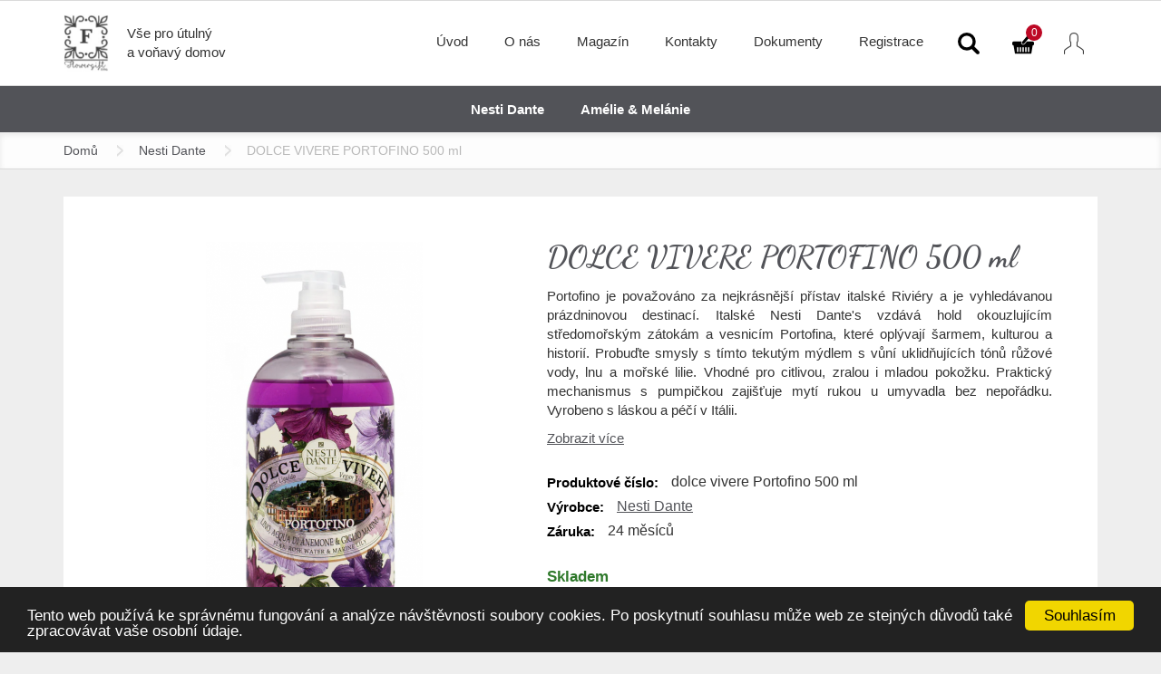

--- FILE ---
content_type: text/html; charset=utf-8
request_url: https://www.flowergift.cz/dolce-vivere-portofino-500-ml
body_size: 12312
content:
<!DOCTYPE html>
<html lang="cs">
    <head profile="http://www.w3.org/1999/xhtml/vocab">
        <meta http-equiv="Content-Type" content="text/html; charset=utf-8" />
<link rel="shortcut icon" href="https://www.flowergift.cz/sites/default/files/favicon_0.png" type="image/png" />
        <meta http-equiv="X-UA-Compatible" content="IE=edge">
        <meta name="viewport" content="width=device-width, initial-scale=1">
        <link href="https://cdnjs.cloudflare.com/ajax/libs/select2/4.0.3/css/select2.min.css" rel="stylesheet" />
        <title>DOLCE VIVERE PORTOFINO 500 ml | Flowergift a.s.</title>
        <link type="text/css" rel="stylesheet" href="https://www.flowergift.cz/sites/default/files/css/css_xE-rWrJf-fncB6ztZfd2huxqgxu4WO-qwma6Xer30m4.css" media="all" />
<link type="text/css" rel="stylesheet" href="https://www.flowergift.cz/sites/default/files/css/css_lGMPJT7PwIXVWb7rClEFi9O_0epXA1XCmWn7DFiWd2c.css" media="all" />
<link type="text/css" rel="stylesheet" href="https://www.flowergift.cz/sites/default/files/css/css__JfPZWFtzGJv6HjzDTP3q4GtBtShvjdcMSSztc1pa3g.css" media="all" />
<style type="text/css" media="all">
<!--/*--><![CDATA[/*><!--*/
#highlighted{background-image:url('/profiles/nautilus/themes/nautilus/img/backgrounds/spring-field.jpg');}nav.navbar-fixed-top{position:fixed;}

/*]]>*/-->
</style>
<link type="text/css" rel="stylesheet" href="https://www.flowergift.cz/sites/default/files/css/css_cjmrfuc3ZqO1wOmhZrLzCdecjxL8DLTPMsy3B4G5eHg.css" media="all" />
<link type="text/css" rel="stylesheet" href="https://www.flowergift.cz/sites/default/files/css/css_m5g4pnF_8YjHY5Rrx4R327CuazXUe87RBLdCSuChBNw.css" media="all" />

      

    </head>
    <body class="html not-front not-logged-in no-sidebars page-node page-node- page-node-212 node-type-produkt i18n-cs role-1" >
        <script type="text/javascript"
                src="https://maps.googleapis.com/maps/api/js?key=AIzaSyBNvDfcOUWcydvMUs2qTZgANMZwBTIh55k&amp;sensor=false">
        </script>
                <div class="wrapper">
	
			<div id="vyhledavani">
			<div class="container">
				<div class="vyhledavani-in">
					      <div id="block-search-form" class="navbar-right block block-search">

			
	<div class="content">
		<form class="form-inline navbar-form" action="/dolce-vivere-portofino-500-ml" method="post" id="search-block-form" accept-charset="UTF-8"><div><div class="container-inline">
      <p class="element-invisible">Vyhledávání</p>
    <div class="form-item form-type-textfield form-item-search-block-form">
  <label class="element-invisible" for="edit-search-block-form--2">Hledat </label>
 <input title="Zadejte hledaný termín." type="text" id="edit-search-block-form--2" name="search_block_form" value="" size="15" maxlength="128" class="form-text form-control" />
</div>
<div class="form-actions form-wrapper" id="edit-actions"><input type="submit" id="edit-submit--2" name="op" value="Hledat" class="btn btn-primary form-submit" /></div><input type="hidden" name="form_build_id" value="form-3TKR1JD701mNLkpzyGWewEuR-38ZCUmfzfv7DVX9CBU" />
<input type="hidden" name="form_id" value="search_block_form" />
</div>
</div></form>	</div>
</div>
  				</div>
			</div>
			<div class="close-search"></div>
		</div>
	
	<div id="primary">
		<nav class="navbar navbar-default" role="navigation">
			<div class="container">
				
				<div id="logo">
                  <a href="/"><img src="/profiles/nautilus/themes/nautilus/img/flogo.png" alt="Voatt" /></a>                </div>
                <div id="slogan">
                          <div id="block-block-2" class="block block-block">

    
  <div class="content">
    <p>
	Vše pro útulný<br />
	a voňavý domov</p>
  </div>
</div>
                  </div>

									<div id="user-menu">
						      <div id="block-fancy-login-fancy-login-login-block" class="block block-fancy-login">

    
  <div class="content">
    <div id="fancy_login_login_link_wrapper"><a href="/user/login"></a></div>  </div>
</div>
  					</div>
				
									<div id="header-cart">
						      <div id="block-dc-ajax-add-cart-ajax-shopping-cart" class="block block-dc-ajax-add-cart">

    
  <div class="content">
    <div class="ajax-shopping-cart-wrapper">
</div>  </div>
</div>
<div id="block-dc-ajax-add-cart-ajax-shopping-cart-teaser" class="block block-dc-ajax-add-cart">

    
  <div class="content">
    <div class="ajax-shopping-cart-teaser">    <div class="cart-image"><img typeof="foaf:Image" src="https://www.flowergift.cz/sites/all/modules/nautilus_features/commerce_complete/modules/dc_ajax_add_cart/images/shopping-cart.png" alt="" /></div>
    <div class="cart-product-quantity">
        <p class="empty-cart">0</p>
    </div>
    <div class="cart-product-total">
        <p class="total-amount">0,00 Kč</p>
    </div>
</div>  </div>
</div>
  					</div>
								
				<div id="search-button" class="pc"><a class="search-icon" href="#">Hledej</a></div>

              				<div class="navbar-header">
					<button type="button" class="navbar-toggle collapsed" data-toggle="collapse" data-target="#primary-collapse">
						<span class="sr-only">Toggle navigation</span>
						<span class="icon-bar"></span>
						<span class="icon-bar"></span>
						<span class="icon-bar"></span>
					</button>
                                        <div id="search-button" class="mobile"><a class="search-icon" href="#">Hledej</a></div>
				</div>

				<div class="collapse navbar-collapse" id="primary-collapse">
					      <div id="block-system-main-menu" class="block block-system block-menu">

    
  <div class="content">
    <ul class="nav navbar-nav"><li class="first  mlid-417"><a href="/">Úvod</a></li>
<li class=" mlid-878"><a href="/o-nas">O nás</a></li>
<li class=" mlid-2045"><a href="/magazin">Magazín</a></li>
<li class=" mlid-880"><a href="/kontakty">Kontakty</a></li>
<li class=" mlid-1261"><a href="/ke-stazeni">Dokumenty</a></li>
<li class="last  mlid-879"><a href="/aktualne">Registrace</a></li>
</ul>  </div>
</div>
<div id="block-nautilus-all-menus-all-menus" class="block block-nautilus-all-menus">

    
  <div class="content">
    <ul class="nav navbar-nav main-menu"><li><a href="/">Úvod</a></li><li><a href="/o-nas">O nás</a></li><li><a href="/magazin">Magazín</a></li><li><a href="/kontakty">Kontakty</a></li><li><a href="/ke-stazeni">Dokumenty</a></li><li><a href="/aktualne">Registrace</a></li></ul><ul class="nav navbar-nav menu-produktove-menu"><li><a href="/nesti-dante">Nesti Dante</a></li><li><a href="/produktove-kategorie/amelie-melanie">Amélie & Melánie</a></li></ul>  </div>
</div>
  				</div>
			</div>
		</nav>
	</div>
	
	        <div id="taxonomy-menu">
            <div class="container">
                      <div id="block-menu-menu-produktove-menu" class="block block-menu">

    
  <div class="content">
    <ul class="list-group"><li class="first expanded mlid-881 dropdown"><a href="/nesti-dante" title="Nesti Dante" id="881" role="button" class="dropdown-toggle" data-hover="dropdown">Nesti Dante</a><ul class="dropdown-menu" role="menu" aria-labelledby="881"><li class="first expanded mlid-1029 dropdown-submenu"><a href="/produktove-kategorie/pevna-mydla" title="Pevná mýdla" id="1029" role="button" class="dropdown-toggle" data-hover="dropdown">Pevná mýdla</a><ul class="dropdown-menu" role="menu" aria-labelledby="1029"><li class="first  mlid-2050"><a href="/romantica-250-g">Romantická kolekce</a></li>
<li class=" mlid-2053"><a href="/vila-sole-kolekce" title="Vila Sole kolekce">Vila Sole kolekce</a></li>
<li class=" mlid-2049"><a href="/vip-kolekce" title="VIP kolekce">VIP kolekce</a></li>
<li class=" mlid-2055"><a href="/filozofie-kolekce" title="Filozofie kolekce">Filozofie kolekce</a></li>
<li class=" mlid-2057"><a href="/italske-destinace-kolekce" title="Italské destinace kolekce">Italské destinace kolekce</a></li>
<li class=" mlid-2056"><a href="/toskanska-kolekce" title="Toskánská kolekce">Toskánská kolekce</a></li>
<li class=" mlid-2058"><a href="/ovocna-kolekce" title="Ovocná kolekce">Ovocná kolekce</a></li>
<li class=" mlid-2052"><a href="/kvetinova-kolekce" title="Květinová kolekce">Květinová kolekce</a></li>
<li class=" mlid-2062"><a href="/le-deliziose" title="Le deliziose">Le deliziose</a></li>
<li class=" mlid-2059"><a href="/monstera-kolekce" title="Monstera kolekce">Monstera kolekce</a></li>
<li class="last  mlid-2061"><a href="/olivetto-kolekce" title="Olivetto kolekce">Olivetto kolekce</a></li>
</ul></li>
<li class=" mlid-1023"><a href="/tekuta-mydla-500-ml" title="Tekutá mýdla 500 ml">Tekutá mýdla 500 ml</a></li>
<li class=" mlid-1022"><a href="/produktove-kategorie/sprchove-gely-300-ml" title="Sprchové gely 300 ml">Sprchové gely 300 ml</a></li>
<li class=" mlid-2026"><a href="/produktove-kategorie/parfemy" title="Parfémy">Parfémy</a></li>
<li class=" mlid-2028"><a href="/produktove-kategorie/difusery" title="Difuséry">Difuséry</a></li>
<li class=" mlid-2054"><a href="/produktove-kategorie/darkove-sady" title="Dárkové sady">Dárkové sady</a></li>
<li class=" mlid-2040"><a href="/produktove-kategorie/krem-na-oblicej-telo" title="Krém na obličej a tělo">Krém na obličej a tělo</a></li>
<li class=" mlid-2041"><a href="/produktove-kategorie/svicky-v-darkove-krabicce" title="Svíčky v dárkové krabičce">Svíčky v dárkové krabičce</a></li>
<li class="last  mlid-2038"><a href="/produktove-kategorie/antibakterialni-mydla" title="Antibakteriální mýdla">Antibakteriální mýdla</a></li>
</ul></li>
<li class="last expanded mlid-882 dropdown"><a href="/produktove-kategorie/amelie-melanie" title="Amélie &amp; Melánie" id="882" role="button" class="dropdown-toggle" data-hover="dropdown">Amélie &amp; Melánie</a><ul class="dropdown-menu" role="menu" aria-labelledby="882"><li class="first  mlid-901"><a href="/kolekce-au-crepuscule" title="Kolekce Au Crepuscule">Kolekce Au Crepuscule</a></li>
<li class=" mlid-885"><a href="/kolekce-givre-blanc" title="Kolekce Givre Blanc">Kolekce Givre Blanc</a></li>
<li class=" mlid-884"><a href="/kolekce-jentends-la-mer" title="Kolekce J&#039;entends la mer">Kolekce J&#039;entends la mer</a></li>
<li class=" mlid-902"><a href="/produktove-kategorie/doplnky-amelie-melanie" title="Doplňky Amelie &amp; Melanie">Doplňky Amelie &amp; Melanie</a></li>
<li class=" mlid-903"><a href="/kolekce-que-de-lamour" title="Kolekce Que de L´Amour">Kolekce Que de L´Amour</a></li>
<li class=" mlid-900"><a href="/kolekce-linge-blanc" title="Kolekce Linge Blanc">Kolekce Linge Blanc</a></li>
<li class=" mlid-904"><a href="/kolekce-reve-danges" title="Kolekce Rêve d&#039;Anges">Kolekce Rêve d&#039;Anges</a></li>
<li class=" mlid-2031"><a href="/produktove-kategorie/kolekce-soleil" title="Kolekce Soleil">Kolekce Soleil</a></li>
<li class=" mlid-2027"><a href="/amelie-melanie-parfemy" title="Amelie &amp; Melánie parfémy">Amelie &amp; Melánie parfémy</a></li>
<li class="last  mlid-2029"><a href="/amelie-melanie-interierove-vune" title="Amelie &amp; Melánie interiérové vůně">Amelie &amp; Melánie interiérové vůně</a></li>
</ul></li>
</ul>  </div>
</div>
              </div>
        </div>
    	
    	
			<div id="breadcrumb">
			<div class="container">
				<div class="breadcrumb-header"><a href="#breadcrumb">Kde nyní jsem?</a></div>
				<ol class="breadcrumb"><li><a href="/">Domů</a></li><li><a href="/nesti-dante">Nesti Dante</a></li><li>DOLCE VIVERE PORTOFINO 500 ml</li></ol>			</div>
		</div>
		
	<div id="top-image"></div>
	
			<div id="slider">
			      <div id="block-views-frontpage-slider-block" class="block block-views">

    
  <div class="content">
    <div class="view view-frontpage-slider view-id-frontpage_slider view-display-id-block view-dom-id-61242bc8275c686b622135312712f516">
        
  
  
      <div class="view-content">
      <div class="cycle-slideshow"
	data-cycle-swipe=true
    data-cycle-swipe-fx=scrollHorz
    data-cycle-fx="scrollHorz" 
    data-cycle-timeout="5000"
    data-cycle-prev=".cycle-prev"
    data-cycle-next=".cycle-next"
    data-cycle-slides="> div"
	data-cycle-pager=".slider-pager"
    >
			  <div class="views-row views-row-1 views-row-odd views-row-first views-row-last">
		  
            	  </div>
	</div>
<div class="container pager-container"><div class="slider-pager"></div><div class="cycle-prev slider-control"></div><div class="cycle-next slider-control"></div></div>
    </div>
  
  
  
  
  
  
</div>  </div>
</div>
  		</div>
	
	<div id="container-main" class="container main">

		<div id="content">

			<div id="inner-content">

				
				
									<div class="tabs"></div>
				
				      <div id="block-system-main" class="block block-system">

    
  <div class="content">
    <div id="node-212"
     class="node node-produkt clearfix" about="/dolce-vivere-portofino-500-ml" typeof="sioc:Item foaf:Document">


            <span property="dc:title" content="DOLCE VIVERE PORTOFINO 500 ml" class="rdf-meta element-hidden"></span>
    <div class="gallery">
        <ul>
                    </ul>
        <div class="gallery-content">
                        <div class="gallery-item-first"><a href="https://www.flowergift.cz/sites/default/files/styles/full_hd/public/obsah/produkt/dolce-vivere-portofino-500-ml/obrazky/snimekobrazovky2024-09-30v174358_0.png?itok=JV27MHoa" rel="lightbox[produkt-obrazky][]"><img typeof="foaf:Image" src="https://www.flowergift.cz/sites/default/files/styles/produkt_detail_galerie_hlavni/public/obsah/produkt/dolce-vivere-portofino-500-ml/obrazky/snimekobrazovky2024-09-30v174358_0.png?itok=MVy9db-M" width="800" height="800" alt="" /></a></div>
            <div class="gallery-navigation">
                            
                                    
                                            <div class="active gallery-item">
                                                
                            <a href="https://www.flowergift.cz/sites/default/files/styles/full_hd/public/obsah/produkt/dolce-vivere-portofino-500-ml/obrazky/c3722f99-e2f0-4d4e-b23e-202e61ad7539.jpeg?itok=3sVR8uIC" rel="lightbox[produkt-obrazky][]"><img typeof="foaf:Image" src="https://www.flowergift.cz/sites/default/files/styles/produkt_detail_galerie_navigace/public/obsah/produkt/dolce-vivere-portofino-500-ml/obrazky/c3722f99-e2f0-4d4e-b23e-202e61ad7539.jpeg?itok=OsYL2C_8" width="250" height="250" alt="" /></a></div>


                        
                        
                    </div>
                </div>

                
            </div>

                        <div class="product-content" >

                <h1>DOLCE VIVERE PORTOFINO 500 ml</h1>
                <div class="product-short-desc"><div class="field field-name-field-produkt-kratky-popis field-type-text-long field-label-hidden"><div class="field-items"><div class="field-item even"><p>
	Portofino je považováno za nejkrásnější přístav italské Riviéry a je vyhledávanou prázdninovou destinací. Italské Nesti Dante's vzdává hold okouzlujícím středomořským zátokám a vesnicím Portofina, které oplývají šarmem, kulturou a historií. Probuďte smysly s tímto tekutým mýdlem s vůní uklidňujících tónů růžové vody, lnu a mořské lilie. Vhodné pro citlivou, zralou i mladou pokožku. Praktický mechanismus s pumpičkou zajišťuje mytí rukou u umyvadla bez nepořádku. Vyrobeno s láskou a péčí v Itálii.</p>
</div></div></div><a href="#product-tabs" class="show-more-link">Zobrazit více</a></div>                            <div class="group-vlastnosti field-group-div"><div class="field field-name-field-product-sku field-type-text field-label-inline clearfix"><div class="field-label">Produktové číslo:&nbsp;</div><div class="field-items"><div class="field-item even">dolce vivere Portofino 500 ml</div></div></div><div class="field field-name-field-produkt-vyrobci field-type-taxonomy-term-reference field-label-inline clearfix"><div class="field-label">Výrobce:&nbsp;</div><div class="field-items"><div class="field-item even"><a href="/vyrobce/nesti-dante" typeof="skos:Concept" property="rdfs:label skos:prefLabel" datatype="">Nesti Dante</a></div></div></div><div class="field field-name-field-produkt-zaruka field-type-number-decimal field-label-inline clearfix"><div class="field-label">Záruka:&nbsp;</div><div class="field-items"><div class="field-item even">24 měsíců</div></div></div></div><div class="group-sklady field-group-div"><div class="field field-name-field-product-stocks field-type-list-integer field-label-hidden"><div class="field-items"><div class="field-item even">Skladem</div></div></div></div><div class="field field-name-commerce-price field-type-commerce-price field-label-hidden"><div class="field-items"><div class="field-item even"><div class="prices"><div class="price price-with-vat price-main"><span class="price-value">290,00 Kč / ks</span> <span class="txt-with txt-with-vat">s DPH</span></div><div class="price price-without-vat"><span class="price-value">239,66 Kč / ks</span> <span class="txt-with txt-without-vat">bez DPH</span></div></div></div></div></div><div class='stock-message'></div><div class="group-tlacitko-kosik field-group-div"><div class="group-measure field-group-div"><div class="field field-name-field-produkt-unit-measure field-type-text field-label-hidden"><div class="field-items"><div class="field-item even">ks</div></div></div><div class="field field-name-field-produkt-id field-type-commerce-product-reference field-label-hidden"><div class="field-items"><div class="field-item even"><form class="commerce-add-to-cart commerce-cart-add-to-cart-form-196" action="/dolce-vivere-portofino-500-ml" method="post" id="commerce-cart-add-to-cart-form-196" accept-charset="UTF-8"><div><input type="hidden" name="product_id" value="196" />
<input type="hidden" name="form_build_id" value="form-h2zoZ9L0fmMK1YiQOOmYoQlv94Yr-YXQCNe_CtW0wwg" />
<input type="hidden" name="form_id" value="commerce_cart_add_to_cart_form_196" />
<div id="edit-container" class="form-wrapper"></div><div id="edit-line-item-fields" class="form-wrapper"></div><input id="produkt-adjusment" type="hidden" name="adjusment_id" value="" />
<div class='qty-wrapper' id='qty-wrapper-196'><div id="edit-qty-wrapper" class="form-wrapper"><div class="field field-name-field-produkt-unit-measure field-type-text field-label-hidden"><div class="field-items"><div class="field-item even">ks</div></div></div><div class="form-item form-type-textfield form-item-quantity">
  <label for="edit-quantity">Množství </label>
 <input type="text" id="edit-quantity" name="quantity" value="1" size="5" maxlength="128" class="form-text form-control" />
</div>
<div id="edit-add-remove-buttons" class="form-wrapper"><input type="submit" id="edit-add-remove-buttons-add" name="add_button" value="+" class="btn btn-primary form-submit" /><input type="submit" id="edit-add-remove-buttons-remove" name="remove_button" value="-" class="btn btn-primary form-submit" /></div></div></div><input class="hidden btn btn-primary form-submit" type="submit" id="edit-submit" name="op" value="Vložit do košíku" /><div class="url-link-textfield"><div class="form-item form-type-textfield form-item-url-link">
  <label for="edit-url-link">Leave this field blank </label>
 <input autocomplete="off" type="text" id="edit-url-link" name="url-link" value="" size="20" maxlength="128" class="form-text form-control" />
</div>
</div></div></form></div></div></div></div><div class="field field-name-field-produkt-add-to-cart field-type-link-field field-label-hidden"><div class="field-items"><div class="field-item even"><a href="/%23" class="btn btn-primary form-submit" id="add-to-cart-custom-brn">Vložit do košíku</a></div></div></div></div>            </div>

        </div>
  </div>
</div>
  
			</div>
					
		</div>

	</div>
	
	        <div id="product-desc">
            <div class="container">
                      <div id="block-voatt-commerce-attributes-product-info-tabs" class="block block-voatt-commerce-attributes">

    
  <div class="content">
    <div id="product-tabs">
    <div class="product-tabs-header">
                    <div class="header-item" data-id="1">Popis produktu</div>
                        <div class="header-item" data-id="3">Zeptejte se</div>
                    </div>
    <div class="product-tabs-content">
                    <div class="tab tab-product-desc" data-id="1">
                <div class="view view-popis-produktu view-id-popis_produktu view-display-id-block view-dom-id-7a60a1d64e67a3cc104a3056b108115c">
        
  
  
      <div class="view-content">
        <div class="views-row views-row-1 views-row-odd views-row-first views-row-last">
      
  <div class="views-field views-field-field-produkt-popis-popis">        <div class="field-content"><p>
	růžová voda, len, mořská lilie</p>
<p>
	- Certifikovaný vegan<br />
	- hydratační mýdlový gel<br />
	- Aktivní složka: extrakt z psí růže<br />
	- Bez mikroplastů, SLS, GMO a parabenů<br />
	- Dermatologicky testováno<br />
	- Vyrobeno v Itálii s láskou a péčí<br />
	- 500 ml</p>
<p>
	Ingredients</p>
<p>
	Aqua, sodium coceth sulfate, sodium chloride, parfum (fragrance), rosa canina fruit extract, glycerin, citric acid, butylphenyl methylpropional, linalool, d-Limonene, eugenol, benzyl alcohol, citronellol, sodium benzoate, C.I.45100, C.I.60730</p>
</div>  </div>  </div>
    </div>
  
  
  
  
  
  
</div>            </div>
                        <div class="tab tab-product-contact-form" data-id="3">
            <noscript>
  <style>form.antibot { display: none !important; }</style>
  <div class="antibot-no-js antibot-message antibot-message-warning messages warning">
    You must have JavaScript enabled to use this form.  </div>
</noscript>
<div id="webform-ajax-wrapper-2"><form class="webform-client-form webform-client-form-2 webform-hints form-horizontal antibot" action="/antibot" method="post" id="webform-client-form-2" accept-charset="UTF-8"><div>	<div class="form">
					<div class="form-title">
				<h2>
	Máte dotaz nebo se chcete informovat?<br />
	Neváhejte se na nás obrátit!</h2>
<p>
	Odpovíme Vám do 24 hodin.<br />
	Vaše údaje nebudeme nikde zveřejňovat.</p>
			</div>
				<div class="form-content">
			<div  class="form-item webform-component webform-component-textfield form-group form-item webform-component webform-component-textfield webform-component--jmeno-prijmeni" id="webform-component-jmeno-prijmeni">
  <label class="col-sm-2 control-label" for="edit-submitted-jmeno-prijmeni">Jméno a příjmení <span class="form-required" title="Toto pole je vyžadováno.">*</span></label>
 <div class="col-sm-10"><input required="required" title="Jméno a příjmení *" placeholder="Jméno a příjmení *" class="webform-hints-field form-text required form-control" type="text" id="edit-submitted-jmeno-prijmeni" name="submitted[jmeno_prijmeni]" value="" size="60" maxlength="128" /></div>
</div>
<div  class="form-item webform-component webform-component-email form-group form-item webform-component webform-component-email webform-component--mail" id="webform-component-mail">
  <label class="col-sm-2 control-label" for="edit-submitted-mail">E-mail <span class="form-required" title="Toto pole je vyžadováno.">*</span></label>
 <div class="col-sm-10"><input required="required" class="email webform-hints-field form-text form-email form-control required" title="E-mail *" placeholder="E-mail *" type="email" id="edit-submitted-mail" name="submitted[mail]" size="60" /></div>
</div>
<div  class="form-item webform-component webform-component-textfield form-group form-item webform-component webform-component-textfield webform-component--telefon" id="webform-component-telefon">
  <label class="col-sm-2 control-label" for="edit-submitted-telefon">Telefon </label>
 <div class="col-sm-10"><input title="Telefon" placeholder="Telefon" class="webform-hints-field form-text form-control" type="text" id="edit-submitted-telefon" name="submitted[telefon]" value="" size="60" maxlength="128" /></div>
</div>
<div  class="form-item webform-component webform-component-textarea form-group form-item webform-component webform-component-textarea webform-component--zprava" id="webform-component-zprava">
  <label class="col-sm-2 control-label" for="edit-submitted-zprava">Zpráva <span class="form-required" title="Toto pole je vyžadováno.">*</span></label>
 <div class="col-sm-10"><div class="form-textarea-wrapper resizable"><textarea required="required" title="Zpráva *" placeholder="Zpráva *" class="webform-hints-field form-textarea form-control required" id="edit-submitted-zprava" name="submitted[zprava]" cols="60" rows="5"></textarea></div></div>
</div>
<div  class="form-item webform-component webform-component-hidden form-group form-item webform-component webform-component-hidden webform-component--url" style="display: none" id="webform-component-url">
 <div class="col-sm-10"><input type="hidden" name="submitted[url]" value="http://www.flowergift.cz/dolce-vivere-portofino-500-ml" />
</div>
</div>
<input type="hidden" name="details[sid]" />
<input type="hidden" name="details[page_num]" value="1" />
<input type="hidden" name="details[page_count]" value="1" />
<input type="hidden" name="details[finished]" value="0" />
<input type="hidden" name="form_build_id" value="form-H9-JMqdMxS_yZtSei2vDoIcVtSSlujgC0MrR0u-8syQ" />
<input type="hidden" name="form_id" value="webform_client_form_2" />
<input type="hidden" name="antibot_key" value="" />
<input type="hidden" name="webform_ajax_wrapper_id" value="webform-ajax-wrapper-2" />
<div class="url-link-textfield"><div class="form-item form-type-textfield form-item-url-link">
  <label for="edit-url-link--2">Leave this field blank </label>
 <input autocomplete="off" type="text" id="edit-url-link--2" name="url-link" value="" size="20" maxlength="128" class="form-text form-control" />
</div>
</div><div class="form-actions"><div class="form-group"><div class="col-sm-offset-2 col-sm-10"><input class="webform-submit button-primary btn btn-primary form-submit" id="edit-webform-ajax-submit-2--2" type="submit" name="op" value="Odeslat" /></div></div></div>		</div>
	</div></div></form></div>        </div>
                    </div>
</div>  </div>
</div>
              </div>
        </div>
    	
		
		
		
		
		
			<div id="newsletter">
			<div class="container">
				      <div id="block-nautilus-newsletter-nautilus-newsletter" class="block block-nautilus-newsletter">

    <h2>Zůstaňte v obraze a odebírejte nás</h2>
  
  <div class="content">
    <form action="/dolce-vivere-portofino-500-ml" method="post" id="nautilus-newsletter-subscribe-form" accept-charset="UTF-8"><div><div id="nautilus-newsletter-newsletter-form"><div id="edit-newsletter-form" class="form-wrapper"><div class="form-item form-type-textfield form-item-mail">
  <label for="edit-mail">Prosím, zadejte vaši e-mailovou adresu <span class="form-required" title="Toto pole je vyžadováno.">*</span></label>
 <input type="text" id="edit-mail" name="mail" value="" size="60" maxlength="128" class="form-text required form-control" />
</div>
</div></div><input type="submit" id="edit-submit--3" name="op" value="Potvrdit" class="btn btn-primary form-submit" /><input type="hidden" name="form_build_id" value="form-mSGzAjPOamCd7PSZ3wATR4jvhCi9FtJ6HPeMT17qtXc" />
<input type="hidden" name="form_id" value="nautilus_newsletter_subscribe_form" />
<div class="url-link-textfield"><div class="form-item form-type-textfield form-item-url-link">
  <label for="edit-url-link--3">Leave this field blank </label>
 <input autocomplete="off" type="text" id="edit-url-link--3" name="url-link" value="" size="20" maxlength="128" class="form-text form-control" />
</div>
</div></div></form>  </div>
</div>
<div id="block-views-rychly-kontakt-block" class="block block-views">

    <h2>Rychlé kontakty</h2>
  
  <div class="content">
    <div class="view view-rychly-kontakt view-id-rychly_kontakt view-display-id-block view-dom-id-74e021600ed009d581041839ba9517a5">
        
  
  
      <div class="view-content">
        <div class="views-row views-row-1 views-row-odd views-row-first views-row-last">
      
  <div class="views-field views-field-field-levy-sloupec-kontaktu">        <div class="field-content"><p>
	Flowergift a.s.<br />
	Poličanská 1487<br />
	190 16 Praha 9<br /><a href="/kontakty">Zobrazit na mapě</a></p>
</div>  </div>  
  <div class="views-field views-field-field-pravy-sloupec-kontaktu">        <div class="field-content"><p>
	Email: <a href="mailto:info@flowergift.cz" rel="nofollow">info@flowergift.cz</a><br />
	Telefon: <a href="tel:+420 773 927 333" rel="nofollow">+420 77</a>4 715 214</p>
</div>  </div>  </div>
    </div>
  
  
  
  
  
  
</div>  </div>
</div>
<div id="block-views-soci-ln-s-t-pati-ka-block" class="block block-views">

    
  <div class="content">
    <div class="view view-soci-ln-s-t-pati-ka view-id-soci_ln_s_t_pati_ka view-display-id-block view-dom-id-0f04946eb74f267c7c9f90d6fe4ba706">
        
  
  
      <div class="view-content">
        <div class="views-row views-row-1 views-row-odd views-row-first">
      
  <div class="views-field views-field-nothing">        <span class="field-content"><div class="socialni-sit">
<a href="https://www.facebook.com/profile.php?id=100015842591467" target="_blank"><img typeof="foaf:Image" src="https://www.flowergift.cz/sites/default/files/styles/soci_ln__s___-_pati_ka/public/obsah/socialni-site/fb128.png?itok=A-CGaelY" width="40" height="40" alt="" /> Facebook</a>
</div></span>  </div>  </div>
  <div class="views-row views-row-2 views-row-even views-row-last">
      
  <div class="views-field views-field-nothing">        <span class="field-content"><div class="socialni-sit">
<a href="https://www.instagram.com/flowergift.czsk/" target="_blank"><img typeof="foaf:Image" src="https://www.flowergift.cz/sites/default/files/styles/soci_ln__s___-_pati_ka/public/obsah/socialni-site/insta128.png?itok=dHQaqrPt" width="40" height="40" alt="" /> Instagram</a>
</div></span>  </div>  </div>
    </div>
  
  
  
  
  
  
</div>  </div>
</div>
  			</div>
		</div>
	
</div>

	<div id="footer">
		<div class="container">
			      <div id="block-block-1" class="block block-block">

    
  <div class="content">
    <p>
	Copyright © 2018 | Flowergift a.s.</p>
  </div>
</div>
<div id="block-nautilus-voatt-voatt-footer" class="block block-nautilus-voatt">

    
  <div class="content">
    <div style="text-align: right">
<a href="/obchodni-podminky">Obchodní podmínky</a><span>|</span><a href="/reklamacni-rad">Reklamační řád</a><span>|</span><a href="/podminky-uziti">Podmínky užití</a><span>|</span><a href="/mapa-stranek">Mapa stránek</a><span>|</span><a href="http://voatt.cz"><span id="voatt-icn"></span></a>
</div>  </div>
</div>
  		</div>
	</div>
        <div id="fancy_login_dim_screen"></div><div id="fancy_login_login_box"><div id="fancy_login_form_contents"><a href="#" id="fancy_login_close_button">X</a><noscript>
  <style>form.antibot { display: none !important; }</style>
  <div class="antibot-no-js antibot-message antibot-message-warning messages warning">
    You must have JavaScript enabled to use this form.  </div>
</noscript>
<div id="fancy_login_user_login_block_wrapper"><form class="antibot" action="/antibot" method="post" id="user-login-form" accept-charset="UTF-8"><div><h2>Přihlášení</h2><div class="form-item form-type-textfield form-item-name">
  <label for="edit-name--2">Uživatelské jméno <span class="form-required" title="Toto pole je vyžadováno.">*</span></label>
 <input type="text" id="edit-name--2" name="name" value="" size="15" maxlength="60" class="form-text required form-control" />
</div>
<div class="form-item form-type-password form-item-pass">
  <label for="edit-pass--2">Heslo <span class="form-required" title="Toto pole je vyžadováno.">*</span></label>
 <input type="password" id="edit-pass--2" name="pass" size="15" maxlength="128" class="form-text required form-control" />
</div>
<input type="hidden" name="form_build_id" value="form-yGDUVSLaXV5fnyEEdOWwK4MNKW6aeizOUx5UFKcV300" />
<input type="hidden" name="form_id" value="fancy_login_user_login_block" />
<input type="hidden" name="antibot_key" value="" />
<div class="form-actions form-wrapper" id="edit-actions--4"><input type="submit" id="edit-submit-1769910352" name="op" value="Přihlásit se" class="btn btn-primary form-submit" /></div><div class="url-link-textfield"><div class="form-item form-type-textfield form-item-url-link">
  <label for="edit-url-link--4">Leave this field blank </label>
 <input autocomplete="off" type="text" id="edit-url-link--4" name="url-link" value="" size="20" maxlength="128" class="form-text form-control" />
</div>
</div><p><a href="/zapomenute-heslo" title="Požádat o nové heslo prostřednictvím e-mailu.">Zapomněli jste heslo?</a><br>
        zašleme vám nové na vaši
        <br>
        emailovou adresu
        </p><div class="registration-button"><a href="/registrace">Zaregistrovat se</a></div></div></form></div></div></div>        <script type="text/javascript" src="https://www.flowergift.cz/sites/all/modules/nautilus_contrib/jquery_update/replace/jquery/1.10/jquery.min.js?v=1.10.2"></script>
<script type="text/javascript" src="https://www.flowergift.cz/misc/jquery.once.js?v=1.2"></script>
<script type="text/javascript" src="https://www.flowergift.cz/misc/drupal.js?sjmzf1"></script>
<script type="text/javascript" src="https://www.flowergift.cz/misc/ajax.js?v=7.56"></script>
<script type="text/javascript" src="https://www.flowergift.cz/sites/all/modules/nautilus_contrib/jquery_update/js/jquery_update.js?v=0.0.1"></script>
<script type="text/javascript" src="https://www.flowergift.cz/sites/all/modules/nautilus_contrib/jquery_update/replace/ui/external/jquery.cookie.js?v=67fb34f6a866c40d0570"></script>
<script type="text/javascript" src="https://www.flowergift.cz/sites/all/modules/nautilus_contrib/jquery_update/replace/misc/jquery.form.min.js?v=2.69"></script>
<script type="text/javascript" src="https://www.flowergift.cz/sites/all/modules/nautilus_features/nautilus_all_menus/nautilus_all_menus.js?sjmzf1"></script>
<script type="text/javascript" src="https://www.flowergift.cz/sites/all/modules/nautilus_features/nautilus_bulk_newsletter/js/nautilus_bulk_newsletter.js?sjmzf1"></script>
<script type="text/javascript" src="https://www.flowergift.cz/sites/all/modules/nautilus_features/nautilus_list_of_categories/js/nautilus_list_of_categories.js?sjmzf1"></script>
<script type="text/javascript" src="https://www.flowergift.cz/sites/all/modules/nautilus_features/voatt_commerce/modules/attributes/js/tab.js?sjmzf1"></script>
<script type="text/javascript" src="https://www.flowergift.cz/sites/all/modules/nautilus_features/voatt_commerce_order/js/voatt_commerce_order.js?sjmzf1"></script>
<script type="text/javascript" src="https://www.flowergift.cz/sites/all/modules/nautilus_features/voatt_misc/js/voatt_misc.js?sjmzf1"></script>
<script type="text/javascript" src="https://www.flowergift.cz/sites/all/modules/nautilus_features/nautilus_user_profile/js/nautilus_user_profile.js?sjmzf1"></script>
<script type="text/javascript" src="https://www.flowergift.cz/sites/all/modules/nautilus_features/voatt_commerce_user_profile/js/voatt_commerce_user_profile.js?sjmzf1"></script>
<script type="text/javascript" src="https://www.flowergift.cz/sites/all/modules/nautilus_features/voatt_search/js/voatt_search.js?sjmzf1"></script>
<script type="text/javascript" src="https://www.flowergift.cz/sites/all/modules/nautilus_features/voatt_commerce/modules/views_extends/js/voatt_commerce_views_extends.js?sjmzf1"></script>
<script type="text/javascript" src="https://www.flowergift.cz/misc/progress.js?v=7.56"></script>
<script type="text/javascript" src="https://www.flowergift.cz/sites/default/files/languages/cs_wZPHtQJnz1VRjdPMizuCuRXREeKwSS2lraHG5HIx_NM.js?sjmzf1"></script>
<script type="text/javascript">
<!--//--><![CDATA[//><!--
window.cookieconsent_options = {"message":"Tento web používá ke správnému fungování a analýze návštěvnosti soubory cookies. Po poskytnutí souhlasu může web ze stejných důvodů také zpracovávat vaše osobní údaje.","dismiss":"Souhlasím","theme":"dark-bottom"};
//--><!]]>
</script>
<script type="text/javascript" src="//cdnjs.cloudflare.com/ajax/libs/cookieconsent2/1.0.9/cookieconsent.min.js"></script>
<script type="text/javascript" src="https://www.flowergift.cz/sites/all/modules/nautilus_features/nautilus_imagelightbox/js/imagelightbox.min.js?sjmzf1"></script>
<script type="text/javascript" src="https://www.flowergift.cz/sites/all/modules/nautilus_features/nautilus_imagelightbox/js/nautilus-imagelightbox.js?sjmzf1"></script>
<script type="text/javascript" src="https://www.flowergift.cz/sites/all/modules/nautilus_features/nautilus_theme/js/nautilus_theme.js?sjmzf1"></script>
<script type="text/javascript" src="https://www.flowergift.cz/sites/all/modules/nautilus_contrib/devel/devel_krumo_path.js?sjmzf1"></script>
<script type="text/javascript" src="https://www.flowergift.cz/profiles/nautilus/modules/nautilus_core/js/jquery.migrate.js?sjmzf1"></script>
<script type="text/javascript" src="https://www.flowergift.cz/profiles/nautilus/modules/nautilus_core/nautilus_core.js?sjmzf1"></script>
<script type="text/javascript" src="https://www.flowergift.cz/profiles/nautilus/modules/nautilus_ui/js/bootstrap-tooltip.min.js?sjmzf1"></script>
<script type="text/javascript" src="https://www.flowergift.cz/profiles/nautilus/modules/nautilus_ui/nautilus_ui.js?sjmzf1"></script>
<script type="text/javascript" src="https://www.flowergift.cz/sites/all/modules/nautilus_features/voatt_commerce/modules/attributes/js/voatt_commerce_attributes.js?sjmzf1"></script>
<script type="text/javascript" src="https://www.flowergift.cz/sites/all/modules/nautilus_features/commerce_complete/modules/dc_ajax_add_cart/js/dc_ajax_add_cart_html.js?sjmzf1"></script>
<script type="text/javascript" src="https://www.flowergift.cz/misc/collapse.js?sjmzf1"></script>
<script type="text/javascript" src="https://www.flowergift.cz/misc/form.js?sjmzf1"></script>
<script type="text/javascript" src="https://www.flowergift.cz/misc/textarea.js?v=7.56"></script>
<script type="text/javascript" src="https://www.flowergift.cz/sites/all/modules/nautilus_contrib/webform/js/webform.js?sjmzf1"></script>
<script type="text/javascript" src="https://www.flowergift.cz/sites/all/modules/nautilus_features/nautilus_devel_warning/js/devel_server_warning.js?sjmzf1"></script>
<script type="text/javascript" src="https://www.flowergift.cz/sites/all/modules/nautilus_contrib/google_analytics/googleanalytics.js?sjmzf1"></script>
<script type="text/javascript">
<!--//--><![CDATA[//><!--
(function(i,s,o,g,r,a,m){i["GoogleAnalyticsObject"]=r;i[r]=i[r]||function(){(i[r].q=i[r].q||[]).push(arguments)},i[r].l=1*new Date();a=s.createElement(o),m=s.getElementsByTagName(o)[0];a.async=1;a.src=g;m.parentNode.insertBefore(a,m)})(window,document,"script","https://www.google-analytics.com/analytics.js","ga");ga("create", "UA-123898863-1", {"cookieDomain":"auto"});ga("set", "anonymizeIp", true);ga("send", "pageview");
//--><!]]>
</script>
<script type="text/javascript" src="https://www.flowergift.cz/sites/all/modules/nautilus_contrib/field_group/field_group.js?sjmzf1"></script>
<script type="text/javascript" src="https://www.flowergift.cz/sites/all/modules/nautilus_features/commerce_complete/modules/dc_ajax_add_cart/js/dc_ajax_add_cart.js?sjmzf1"></script>
<script type="text/javascript" src="https://www.flowergift.cz/sites/all/modules/nautilus_contrib/fancy_login/js/fancy_login.js?sjmzf1"></script>
<script type="text/javascript" src="https://www.flowergift.cz/sites/all/modules/nautilus_contrib/antibot/js/antibot.js?sjmzf1"></script>
<script type="text/javascript" src="https://www.flowergift.cz/profiles/nautilus/themes/nautilus/js/bootstrap.min.js?sjmzf1"></script>
<script type="text/javascript" src="https://www.flowergift.cz/profiles/nautilus/themes/nautilus/js/bootstrap-hover-dropdown.js?sjmzf1"></script>
<script type="text/javascript" src="https://www.flowergift.cz/profiles/nautilus/themes/nautilus/js/jquery.cycle2.min.js?sjmzf1"></script>
<script type="text/javascript" src="https://www.flowergift.cz/profiles/nautilus/themes/nautilus/js/jquery.cycle2.swipe.min.js?sjmzf1"></script>
<script type="text/javascript" src="https://www.flowergift.cz/profiles/nautilus/themes/nautilus/js/control.js?sjmzf1"></script>
<script type="text/javascript">
<!--//--><![CDATA[//><!--
jQuery.extend(Drupal.settings, {"basePath":"\/","pathPrefix":"","ajaxPageState":{"theme":"nautilus","theme_token":"_mQC3T4zipGyQvpaVC67QmuwxJo4dwTti8bWqKCwWNs","jquery_version":"1.10","js":{"sites\/all\/modules\/nautilus_contrib\/jquery_update\/replace\/jquery\/1.10\/jquery.min.js":1,"misc\/jquery.once.js":1,"misc\/drupal.js":1,"misc\/ajax.js":1,"sites\/all\/modules\/nautilus_contrib\/jquery_update\/js\/jquery_update.js":1,"sites\/all\/modules\/nautilus_contrib\/jquery_update\/replace\/ui\/external\/jquery.cookie.js":1,"sites\/all\/modules\/nautilus_contrib\/jquery_update\/replace\/misc\/jquery.form.min.js":1,"sites\/all\/modules\/nautilus_features\/nautilus_all_menus\/nautilus_all_menus.js":1,"sites\/all\/modules\/nautilus_features\/nautilus_bulk_newsletter\/js\/nautilus_bulk_newsletter.js":1,"sites\/all\/modules\/nautilus_features\/nautilus_list_of_categories\/js\/nautilus_list_of_categories.js":1,"sites\/all\/modules\/nautilus_features\/voatt_commerce\/modules\/attributes\/js\/tab.js":1,"sites\/all\/modules\/nautilus_features\/voatt_commerce_order\/js\/voatt_commerce_order.js":1,"sites\/all\/modules\/nautilus_features\/voatt_misc\/js\/voatt_misc.js":1,"sites\/all\/modules\/nautilus_features\/nautilus_user_profile\/js\/nautilus_user_profile.js":1,"sites\/all\/modules\/nautilus_features\/voatt_commerce_user_profile\/js\/voatt_commerce_user_profile.js":1,"sites\/all\/modules\/nautilus_features\/voatt_search\/js\/voatt_search.js":1,"sites\/all\/modules\/nautilus_features\/voatt_commerce\/modules\/views_extends\/js\/voatt_commerce_views_extends.js":1,"misc\/progress.js":1,"public:\/\/languages\/cs_wZPHtQJnz1VRjdPMizuCuRXREeKwSS2lraHG5HIx_NM.js":1,"0":1,"\/\/cdnjs.cloudflare.com\/ajax\/libs\/cookieconsent2\/1.0.9\/cookieconsent.min.js":1,"sites\/all\/modules\/nautilus_features\/nautilus_imagelightbox\/js\/imagelightbox.min.js":1,"sites\/all\/modules\/nautilus_features\/nautilus_imagelightbox\/js\/nautilus-imagelightbox.js":1,"sites\/all\/modules\/nautilus_features\/nautilus_theme\/js\/nautilus_theme.js":1,"sites\/all\/modules\/nautilus_contrib\/devel\/devel_krumo_path.js":1,"profiles\/nautilus\/modules\/nautilus_core\/js\/jquery.migrate.js":1,"profiles\/nautilus\/modules\/nautilus_core\/nautilus_core.js":1,"profiles\/nautilus\/modules\/nautilus_ui\/js\/bootstrap-tooltip.min.js":1,"profiles\/nautilus\/modules\/nautilus_ui\/nautilus_ui.js":1,"sites\/all\/modules\/nautilus_features\/voatt_commerce\/modules\/attributes\/js\/voatt_commerce_attributes.js":1,"sites\/all\/modules\/nautilus_features\/commerce_complete\/modules\/dc_ajax_add_cart\/js\/dc_ajax_add_cart_html.js":1,"misc\/collapse.js":1,"misc\/form.js":1,"misc\/textarea.js":1,"sites\/all\/modules\/nautilus_contrib\/webform\/js\/webform.js":1,"sites\/all\/modules\/nautilus_features\/nautilus_devel_warning\/js\/devel_server_warning.js":1,"sites\/all\/modules\/nautilus_contrib\/google_analytics\/googleanalytics.js":1,"1":1,"sites\/all\/modules\/nautilus_contrib\/field_group\/field_group.js":1,"sites\/all\/modules\/nautilus_features\/commerce_complete\/modules\/dc_ajax_add_cart\/js\/dc_ajax_add_cart.js":1,"sites\/all\/modules\/nautilus_contrib\/fancy_login\/js\/fancy_login.js":1,"sites\/all\/modules\/nautilus_contrib\/antibot\/js\/antibot.js":1,"profiles\/nautilus\/themes\/nautilus\/js\/bootstrap.min.js":1,"profiles\/nautilus\/themes\/nautilus\/js\/bootstrap-hover-dropdown.js":1,"profiles\/nautilus\/themes\/nautilus\/js\/jquery.cycle2.min.js":1,"profiles\/nautilus\/themes\/nautilus\/js\/jquery.cycle2.swipe.min.js":1,"profiles\/nautilus\/themes\/nautilus\/js\/control.js":1},"css":{"modules\/system\/system.base.css":1,"modules\/system\/system.menus.css":1,"modules\/system\/system.messages.css":1,"modules\/system\/system.theme.css":1,"sites\/all\/modules\/nautilus_contrib\/calendar\/css\/calendar_multiday.css":1,"sites\/all\/modules\/nautilus_features\/voatt_commerce\/modules\/config_store\/css\/config_store.css":1,"sites\/all\/modules\/nautilus_contrib\/date\/date_api\/date.css":1,"sites\/all\/modules\/nautilus_contrib\/date\/date_popup\/themes\/datepicker.1.7.css":1,"modules\/field\/theme\/field.css":1,"sites\/all\/modules\/nautilus_features\/nautilus_all_menus\/nautilus_all_menus.css":1,"sites\/all\/modules\/nautilus_features\/nautilus_bulk_newsletter\/css\/nautilus_bulk_newsletter.css":1,"sites\/all\/modules\/nautilus_features\/nautilus_list_of_categories\/css\/nautilus_list_of_categories.css":1,"modules\/node\/node.css":1,"modules\/search\/search.css":1,"sites\/all\/modules\/nautilus_features\/voatt_commerce\/modules\/shipping_zasilkovna\/css\/zasilkovna.css":1,"modules\/user\/user.css":1,"sites\/all\/modules\/nautilus_features\/voatt_commerce\/modules\/attributes\/css\/voatt_commerce_attributes.css":1,"sites\/all\/modules\/nautilus_features\/voatt_commerce_order\/css\/voatt_commerce_order.css":1,"sites\/all\/modules\/nautilus_features\/voatt_commerce\/modules\/statistics\/css\/statistics.css":1,"sites\/all\/modules\/nautilus_features\/voatt_commerce\/modules\/stocks\/css\/stocks.css":1,"sites\/all\/modules\/nautilus_features\/voatt_misc\/css\/voatt_misc.css":1,"sites\/all\/modules\/nautilus_features\/nautilus_user_profile\/css\/nautilus_user_profile.css":1,"sites\/all\/modules\/nautilus_contrib\/views\/css\/views.css":1,"sites\/all\/modules\/nautilus_features\/voatt_commerce_user_profile\/css\/voatt_commerce_user_profile.css":1,"sites\/all\/modules\/nautilus_features\/voatt_search\/css\/voatt_search.css":1,"sites\/all\/modules\/nautilus_contrib\/ckeditor\/css\/ckeditor.css":1,"sites\/all\/modules\/nautilus_contrib\/ctools\/css\/ctools.css":1,"sites\/all\/modules\/nautilus_contrib\/lightbox2\/css\/lightbox.css":1,"sites\/all\/modules\/nautilus_features\/nautilus_imagelightbox\/css\/imagelightbox.min.css":1,"profiles\/nautilus\/modules\/nautilus_sitemap\/nautilus_sitemap.css":1,"sites\/all\/modules\/nautilus_features\/nautilus_theme\/css\/nautilus_theme.css":1,"profiles\/nautilus\/modules\/nautilus_ui\/nautilus_ui.css":1,"profiles\/nautilus\/modules\/nautilus_ui\/css\/bootstrap-tooltip.min.css":1,"sites\/all\/modules\/nautilus_contrib\/webform\/css\/webform.css":1,"sites\/all\/modules\/nautilus_features\/nautilus_devel_warning\/css\/devel_server_warning.css":1,"sites\/all\/modules\/nautilus_features\/commerce_complete\/modules\/dc_ajax_add_cart\/css\/dc_ajax_add_cart.css":1,"0":1,"public:\/\/honeypot\/honeypot.css":1,"sites\/all\/modules\/nautilus_contrib\/fancy_login\/css\/fancy_login.css":1,"profiles\/nautilus\/themes\/nautilus\/css\/nautilus.css":1}},"lightbox2":{"rtl":"0","file_path":"\/(\\w\\w\/)public:\/","default_image":"\/sites\/all\/modules\/nautilus_contrib\/lightbox2\/images\/brokenimage.jpg","border_size":10,"font_color":"000","box_color":"fff","top_position":"","overlay_opacity":"0.8","overlay_color":"000","disable_close_click":true,"resize_sequence":0,"resize_speed":400,"fade_in_speed":400,"slide_down_speed":600,"use_alt_layout":false,"disable_resize":false,"disable_zoom":false,"force_show_nav":false,"show_caption":true,"loop_items":false,"node_link_text":"View Image Details","node_link_target":false,"image_count":"Obr\u00e1zek !current z !total","video_count":"Video !current of !total","page_count":"Page !current of !total","lite_press_x_close":"press \u003Ca href=\u0022#\u0022 onclick=\u0022hideLightbox(); return FALSE;\u0022\u003E\u003Ckbd\u003Ex\u003C\/kbd\u003E\u003C\/a\u003E to close","download_link_text":"","enable_login":false,"enable_contact":false,"keys_close":"c x 27","keys_previous":"p 37","keys_next":"n 39","keys_zoom":"z","keys_play_pause":"32","display_image_size":"original","image_node_sizes":"()","trigger_lightbox_classes":"","trigger_lightbox_group_classes":"","trigger_slideshow_classes":"","trigger_lightframe_classes":"","trigger_lightframe_group_classes":"","custom_class_handler":0,"custom_trigger_classes":"","disable_for_gallery_lists":true,"disable_for_acidfree_gallery_lists":true,"enable_acidfree_videos":true,"slideshow_interval":5000,"slideshow_automatic_start":true,"slideshow_automatic_exit":true,"show_play_pause":true,"pause_on_next_click":false,"pause_on_previous_click":true,"loop_slides":false,"iframe_width":600,"iframe_height":400,"iframe_border":1,"enable_video":false,"useragent":"Mozilla\/5.0 (Macintosh; Intel Mac OS X 10_15_7) AppleWebKit\/537.36 (KHTML, like Gecko) Chrome\/131.0.0.0 Safari\/537.36; ClaudeBot\/1.0; +claudebot@anthropic.com)"},"nautilus_core":{"language":"cs"},"better_exposed_filters":{"views":{"frontpage_slider":{"displays":{"block":{"filters":[]}}},"popis_produktu":{"displays":{"block":{"filters":[]}}},"kontakty_obsah":{"displays":{"block":{"filters":[]}}},"rychly_kontakt":{"displays":{"block":{"filters":[]}}},"soci_ln_s_t_pati_ka":{"displays":{"block":{"filters":[]}}}}},"antibot":{"forms":{"webform-client-form-2":{"action":"\/dolce-vivere-portofino-500-ml","key":"30e4c0bbd6214ccd6f1609b79480ad3f"},"user-login-form":{"action":"\/dolce-vivere-portofino-500-ml?destination=node\/212","key":"5d5375530c218194611c8912720e856f"}}},"ajax":{"edit-webform-ajax-submit-2--2":{"callback":"nautilus_core_webform_ajax_callback","wrapper":"webform-ajax-wrapper-2","progress":{"message":"","type":"throbber"},"event":"click","url":"\/system\/ajax","submit":{"_triggering_element_name":"op","_triggering_element_value":"Odeslat"}},"edit-quantity":{"callback":"check_stock_input_ajax","wrapper":"commerce-cart-add-to-cart-form","method":"change","effect":"fade","event":"blur","url":"\/system\/ajax","submit":{"_triggering_element_name":"quantity"}},"edit-add-remove-buttons-add":{"callback":"voatt_commerce_stocks_add_remove_qty_callback","wrapper":"qty-wrapper-196","method":"replaceWith","event":"mousedown","keypress":true,"prevent":"click","url":"\/system\/ajax","submit":{"_triggering_element_name":"add_button","_triggering_element_value":"+"}},"edit-add-remove-buttons-remove":{"callback":"voatt_commerce_stocks_add_remove_qty_callback","wrapper":"qty-wrapper-196","method":"replaceWith","event":"mousedown","keypress":true,"prevent":"click","url":"\/system\/ajax","submit":{"_triggering_element_name":"remove_button","_triggering_element_value":"-"}},"edit-submit":{"callback":"voatt_commerce_stocks_custom_callback","method":"replaceWith","effect":"slide","event":"mousedown","keypress":true,"prevent":"click","url":"\/system\/ajax","submit":{"_triggering_element_name":"op","_triggering_element_value":"Vlo\u017eit do ko\u0161\u00edku"}},"edit-submit-1769910352":{"wrapper":"fancy_login_user_login_block_wrapper","callback":"fancy_login_user_login_block_ajax_callback","event":"mousedown","keypress":true,"prevent":"click","url":"\/system\/ajax","submit":{"_triggering_element_name":"op","_triggering_element_value":"P\u0159ihl\u00e1sit se"}}},"urlIsAjaxTrusted":{"\/system\/ajax":true,"\/dolce-vivere-portofino-500-ml":true,"\/dolce-vivere-portofino-500-ml?destination=node\/212":true},"googleanalytics":{"trackOutbound":1,"trackMailto":1,"trackDownload":1,"trackDownloadExtensions":"7z|aac|arc|arj|asf|asx|avi|bin|csv|doc(x|m)?|dot(x|m)?|exe|flv|gif|gz|gzip|hqx|jar|jpe?g|js|mp(2|3|4|e?g)|mov(ie)?|msi|msp|pdf|phps|png|ppt(x|m)?|pot(x|m)?|pps(x|m)?|ppam|sld(x|m)?|thmx|qtm?|ra(m|r)?|sea|sit|tar|tgz|torrent|txt|wav|wma|wmv|wpd|xls(x|m|b)?|xlt(x|m)|xlam|xml|z|zip"},"field_group":{"div":"full"},"fancyLogin":{"screenFadeColor":"white","screenFadeZIndex":"10","loginBoxBackgroundColor":"white","loginBoxTextColor":"black","loginBoxBorderColor":"black","loginBoxBorderWidth":"3px","loginBoxBorderStyle":"solid","loginPath":"user\/login","dimFadeSpeed":500,"boxFadeSpeed":1000,"hideObjects":0,"disableRegistration":0}});
//--><!]]>
</script>
        <script src="https://cdnjs.cloudflare.com/ajax/libs/select2/4.0.3/js/select2.min.js"></script>
    </body>
</html>


--- FILE ---
content_type: text/css
request_url: https://www.flowergift.cz/sites/default/files/css/css_lGMPJT7PwIXVWb7rClEFi9O_0epXA1XCmWn7DFiWd2c.css
body_size: 21464
content:
.calendar-calendar tr.odd,.calendar-calendar tr.even{background-color:#fff;}.calendar-calendar table{border-collapse:collapse;border-spacing:0;margin:0 auto;padding:0;width:100%;}.calendar-calendar .month-view table{border:none;padding:0;margin:0;width:100%;}.calendar-calendar .year-view td{width:32%;padding:1px;border:none;}.calendar-calendar .year-view td table td{width:13%;padding:0;}.calendar-calendar tr{padding:0;margin:0;background-color:white;}.calendar-calendar th{text-align:center;margin:0;}.calendar-calendar th a{font-weight:bold;}.calendar-calendar td{width:14%;border:1px solid #ccc;color:#777;text-align:right;vertical-align:top;margin:0;padding:0;}.calendar-calendar .mini{border:none;}.calendar-calendar td.week{width:1%;min-width:1%;}.calendar-calendar .week{clear:both;font-style:normal;color:#555;font-size:0.8em;}.calendar-calendar .inner{height:auto !important;height:5em;padding:0;margin:0;}.calendar-calendar .inner div{padding:0;margin:0;}.calendar-calendar .inner p{padding:0 0 .8em 0;margin:0;}.calendar-calendar td a{font-weight:bold;text-decoration:none;}.calendar-calendar td a:hover{text-decoration:underline;}.calendar-calendar td.year,.calendar-calendar td.month{text-align:center;}.calendar-calendar th.days{color:#ccc;background-color:#224;text-align:center;padding:1px;margin:0;}.calendar-calendar div.day{float:right;text-align:center;padding:0.125em 0.25em 0 0.25em;margin:0;background-color:#f3f3f3;border:1px solid gray;border-width:0 0 1px 1px;clear:both;width:1.5em;}.calendar-calendar div.calendar{background-color:#fff;border:solid 1px #ddd;text-align:left;margin:0 .25em .25em 0;width:96%;float:right;clear:both;}.calendar-calendar .day-view div.calendar{float:none;width:98%;margin:1% 1% 0 1%;}.calendar-calendar div.title{font-size:.8em;text-align:center;}.calendar-calendar div.title a{color:#000;}.calendar-calendar div.title a:hover{color:#c00;}.calendar-calendar .content{clear:both;padding:3px;padding-left:5px;}.calendar div.form-item{white-space:normal;}table td.mini,table th.mini,table.mini td.week{padding:0 1px 0 0;margin:0;}table td.mini a{font-weight:normal;}.calendar-calendar .mini-day-off{padding:0px;}.calendar-calendar .mini-day-on{padding:0px;}table .mini-day-on a{text-decoration:underline;}.calendar-calendar .mini .title{font-size:.8em;}.mini .calendar-calendar .week{font-size:.7em;}.mini-row{width:100%;border:none;}.mini{width:32%;vertical-align:top;}.calendar-calendar .stripe{height:5px;width:auto;font-size:1px !important;line-height:1px !important;}.calendar-calendar .day-view .stripe{width:100%;}table.calendar-legend{background-color:#ccc;width:100%;margin:0;padding:0;}table.calendar-legend tr.odd .stripe,table.calendar-legend tr.even .stripe{height:12px !important;font-size:9px !important;line-height:10px !important;}.calendar-legend td{text-align:left;padding-left:5px;}.calendar-empty{font-size:1px;line-height:1px;}.calendar-calendar td.calendar-agenda-hour{text-align:right;border:none;border-top:1px solid #CCCCCC;padding-top:.25em;width:1%;}.calendar-calendar td.calendar-agenda-no-hours{min-width:1%;}.calendar-calendar td.calendar-agenda-hour .calendar-hour{font-size:1.2em;font-weight:bold;}.calendar-calendar td.calendar-agenda-hour .calendar-ampm{font-size:1em;}.calendar-calendar td.calendar-agenda-items{border:1px solid #CCCCCC;text-align:left;}.calendar-calendar td.calendar-agenda-items div.calendar{width:auto;padding:.25em;margin:0;}.calendar-calendar div.calendar div.inner .calendar-agenda-empty{width:100%;text-align:center;vertical-align:middle;padding:1em 0;background-color:#fff;}.calendar-date-select form{text-align:right;float:right;width:25%;}.calendar-date-select div,.calendar-date-select input,.calendar-date-select label{text-align:right;padding:0;margin:0;float:right;clear:both;}.calendar-date-select .description{float:right;}.calendar-label{font-weight:bold;display:block;clear:both;}.calendar-calendar div.date-nav{background-color:#ccc;color:#777;padding:0.2em;width:auto;border:1px solid #ccc;}.calendar-calendar div.date-nav a,.calendar-calendar div.date-nav h3{color:#777;text-decoration:none;}.calendar-calendar th.days{background-color:#eee;color:#777;font-weight:bold;border:1px solid #ccc;}.calendar-calendar td.empty{background:#ccc;border-color:#ccc;color:#cc9;}.calendar-calendar table.mini td.empty{background:#fff;border-color:#fff;}.calendar-calendar td div.day{border:1px solid #ccc;border-top:none;border-right:none;margin-bottom:2px;}.calendar-calendar td .inner div,.calendar-calendar td .inner div a{background:#eee;}.calendar-calendar div.calendar{border:none;font-size:x-small;}.calendar-calendar td .inner div.calendar div,.calendar-calendar td .inner div.calendar div a{border:none;background:#ffc;padding:0;}.calendar-calendar td .inner div.calendar div.calendar-more,.calendar-calendar td .inner div.calendar div.calendar-more a{color:#444;background:#fff;text-align:right;}.calendar-calendar td .inner .view-field,.calendar-calendar td .inner .view-field a{color:#444;font-weight:normal;}.calendar-calendar td span.date-display-single,.calendar-calendar td span.date-display-start,.calendar-calendar td span.date-display-end,.calendar-calendar td span.date-display-separator{font-weight:bold;}.calendar-calendar td .inner div.day a{color:#4b85ac;}.calendar-calendar tr td.today,.calendar-calendar tr.odd td.today,.calendar-calendar tr.even td.today{background-color:#C3D6E4;}.calendar-calendar td .inner div.calendar div div.view-data-node-data-field-date-field-date-value{}.calendar-calendar td.past{}.calendar-calendar td.future{}.calendar-calendar td.has-events{}.calendar-calendar td.has-no-events{}.calendar-calendar tbody{border-top:none;}.calendar-calendar .month-view .full .inner,.calendar-calendar .week-view .full .multi-day .inner{height:auto;min-height:auto;}.calendar-calendar .week-view .full .calendar-agenda-hour
.calendar-calendar .month-view .full .single-day .inner .view-item{float:left;width:100%;}.calendar-calendar .week-view .full .calendar-agenda-hour,.calendar-calendar .day-view .full .calendar-agenda-hour{padding-right:2px;}.calendar-calendar .week-view .full .calendar-agenda-hour{width:6%;min-width:0px;}.calendar-calendar .week-view .full .days{width:13%;}.calendar-calendar .month-view .full div.calendar,.calendar-calendar .week-view .full div.calendar,.calendar-calendar .day-view div.calendar{width:auto;}.calendar-calendar .month-view .full tr.date-box,.calendar-calendar .month-view .full tr.date-box td,.calendar-calendar .month-view .full tr.multi-day,.calendar-calendar .month-view .full tr.multi-day td{height:19px;max-height:19px;}.calendar-calendar .month-view .full tr.single-day .no-entry,.calendar-calendar .month-view .full tr.single-day .no-entry .inner{height:44px !important;line-height:44px;}.calendar-calendar .month-view .full tr.single-day .noentry-multi-day,.calendar-calendar .month-view .full tr.single-day .noentry-multi-day .inner{height:22px !important;line-height:22px;}.calendar-calendar .month-view .full td,.calendar-calendar .week-view .full td,.calendar-calendar .day-view  td{vertical-align:top;padding:1px 2px 0 2px}.calendar-calendar .month-view .full td.date-box{height:1%;border-bottom:0px;padding-bottom:2px;}.calendar-calendar .month-view .full .week{font-size:inherit;}.calendar-calendar .month-view .full .week a,.calendar-calendar .week-view .full .week a{color:#4b85ac;}.calendar-calendar .month-view .full td .inner div.day,.calendar-calendar .month-view .full td .inner div.day a{border:none;background:none;margin-bottom:0px;}.calendar-calendar .month-view .full td.date-box .inner,.calendar-calendar .week-view .full td.date-box .inner{min-height:inherit;}.calendar-calendar .month-view .full td.multi-day,.calendar-calendar .week-view .full td.multi-day{border-top:0px;border-bottom:0px;}.calendar-calendar .week-view .full .first td.multi-day{border-top:1px solid #CCCCCC;}.calendar-calendar .month-view .full td.single-day{border-top:0px;}.calendar-calendar .month-view .full td.multi-day .inner,.calendar-calendar .week-view .full td.multi-day .inner,.calendar-calendar .day-view .full td.multi-day .inner{min-height:inherit;width:auto;position:relative;}.calendar-calendar .month-view .full td.multi-day.no-entry{min-height:0px;}.calendar-calendar .month-view .full td.single-day .calendar-empty,.calendar-calendar .month-view .full td.single-day.empty,.calendar-calendar .month-view .full td.date-box.empty{background:#F4F4F4;}.calendar-calendar .month-view .full td.single-day .inner div,.calendar-calendar .month-view .full td.single-day .inner div a,.calendar-calendar .month-view .full td.multi-day .inner div,.calendar-calendar .month-view .full td.multi-day .inner div a,.calendar-calendar .month-view .full td .inner div.calendar.monthview div,.calendar-calendar .month-view .full td .inner div.calendar.monthview div a,.calendar-calendar .week-view .full td.single-day .inner div,.calendar-calendar .week-view .full td.single-day .inner div a,.calendar-calendar .week-view .full td.multi-day .inner div,.calendar-calendar .week-view .full td.multi-day .inner div a,.calendar-calendar .week-view .full td .inner div.calendar.weekview div,.calendar-calendar .week-view .full td .inner div.calendar.weekview div a,.calendar-calendar .day-view .full td .inner div.view-item,.calendar-calendar .day-view .full td .inner div.calendar div,.calendar-calendar .day-view .full td .inner div.calendar div a{background:none;}.calendar-calendar .day-view .full td .inner div.calendar div,.calendar-calendar .day-view .full td .inner div.calendar div a{margin:0px 3px;}.calendar-calendar .day-view .full td .inner div.calendar div.stripe{margin:0px;}.calendar-calendar .month-view .full tr td.today,.calendar-calendar .month-view .full tr.odd td.today,.calendar-calendar .month-view .full tr.even td.today{background:none;border-left:2px solid #7C7F12;border-right:2px solid #7C7F12;}.calendar-calendar .month-view .full td.date-box.today{border-width:2px 2px 0px 2px;border-style:solid;border-color:#7C7F12;}.calendar-calendar .month-view .full tr td.single-day.today{border-bottom:2px solid #7C7F12;}.calendar-calendar .month-view .full tr td.multi-day.starts-today{border-left:2px solid #7C7F12;}.calendar-calendar .month-view .full tr td.multi-day.ends-today{border-right:2px solid #7C7F12;}.calendar-calendar .month-view .full tr td.multi-day,.calendar-calendar .month-view .full tr td.single-day{border-top:0px;}.calendar-calendar .month-view .full tr td.multi-day,.calendar-calendar .month-view .full tr td.date-box{border-bottom:0px;}.calendar-calendar .month-view .full .inner .monthview,.calendar-calendar .week-view .full .inner .weekview,.calendar-calendar .day-view .full .inner .dayview{-moz-border-radius:5px;border-radius:5px;width:auto;float:none;display:block;margin:.25em auto;position:relative;}.calendar-calendar .month-view .full td.single-day div.monthview,.calendar-calendar .week-view .full td.single-day div.weekview,.calendar-calendar .day-view .full td.single-day div.dayview{background:#ffc;width:auto;padding:0px 3px;overflow:hidden;}.calendar-calendar .month-view .full td.single-day .calendar-more div.monthview{background:none;}.calendar-calendar .day-view td div.dayview{padding:0px;}.calendar-calendar .month-view .full td.multi-day div.monthview,.calendar-calendar .week-view .full td.multi-day div.weekview,.calendar-calendar .day-view .full td.multi-day div.dayview{background:#74a5d7;height:1.9em;overflow:hidden;margin:0px auto;color:#ffffff;position:relative;}.calendar-calendar .week-view .full td.multi-day div.weekview{height:3.5em;}.calendar-calendar .month-view .full td.multi-day .inner .view-field,.calendar-calendar .month-view .full td.multi-day .inner .view-field a,.calendar-calendar .week-view .full td.multi-day .inner .view-field,.calendar-calendar .week-view .full td.multi-day .inner .view-field a,.calendar-calendar .day-view .full td.multi-day .inner .view-field,.calendar-calendar .day-view .full td.multi-day .inner .view-field a{color:#ffffff;}.calendar-calendar .full td.multi-day .calendar .view-field,.calendar-calendar .full td.single-day .calendar .view-field{}.calendar-calendar .day-view .full td.multi-day div.dayview,.calendar-calendar .week-view .full td.multi-day div.weekview{margin-bottom:2px;}.calendar-calendar .month-view .full td.multi-day .calendar.monthview .view-field{white-space:nowrap;float:left;margin-right:3px;}.calendar-calendar .week-view .full td.multi-day .calendar.weekview .view-field{white-space:nowrap;display:inline;margin-right:3px;}.calendar-calendar .day-view .full td.multi-day .calendar.weekview .view-field{display:block;}.calendar-calendar .month-view .full td.multi-day .calendar.monthview .contents,.calendar-calendar .week-view .full td.multi-day .calendar.weekview .contents{position:absolute;width:3000px;left:5px;}.calendar-calendar .day-view td .stripe,.calendar-calendar .month-view .full td .stripe,.calendar-calendar .week-view .full td .stripe{-moz-border-radius:5px 5px 0px 0px;border-radius:5px 5px 0px 0px;left:0px;top:0px;width:100%;height:3px;z-index:2;}.calendar-calendar .full td.single-day .continuation,.calendar-calendar .full td.single-day .continues,.calendar-calendar .full td.single-day .cutoff{display:none;}.calendar-calendar .month-view .full td.multi-day  .inner .monthview .continuation,.calendar-calendar .week-view .full td.multi-day  .inner .weekview .continuation{float:left;margin-right:3px;height:1.9em;}.calendar-calendar .week-view .full td.multi-day  .inner .weekview .continuation{height:2.75em;padding-top:0.75em;margin-right:8px;}.calendar-calendar .month-view .full td.multi-day .inner .monthview .continues,.calendar-calendar .month-view .full td.multi-day .inner .monthview .cutoff,.calendar-calendar .week-view .full td.multi-day .inner .weekview .continues,.calendar-calendar .week-view .full td.multi-day .inner .weekview .cutoff{position:absolute;right:0px !important;right:-1px;width:10px;text-align:left;background:#74a5d7;-moz-border-radius:0px 5px 5px 0px;border-radius:0px 5px 5px 0px;height:1.9em;padding-left:6px;z-index:1;}.calendar-calendar .week-view .full td.multi-day .inner .weekview .continues,.calendar-calendar .week-view .full td.multi-day .inner .weekview .cutoff{height:2.75em;padding-top:0.75em;}.calendar-calendar .month-view .full td.multi-day .inner .monthview .cutoff,.calendar-calendar .week-view .full td.multi-day .inner .weekview .cutoff{width:8px;padding-left:0px;}.calendar-calendar .week-view .full td.multi-day{padding:2px;}.calendar-calendar .week-view td.single-day div.calendar{width:100%;padding-left:0px;padding-right:0px;}.calendar-calendar .week-view .full tr.last td.multi-day{border-bottom:1px solid #CCCCCC;}.view .date-nav-wrapper .clear-block{margin-bottom:10px;}.view .date-nav-wrapper{position:relative;margin-top:5px;width:100%;}.view .date-nav-wrapper .date-nav{background-color:transparent;border:0px;height:30px;height:auto;min-height:30px;position:relative;margin-bottom:10px;}.view .date-nav-wrapper .date-prev a,.view .date-nav-wrapper .date-next a{text-decoration:none;color:inherit;font-size:12px;}.view .date-nav-wrapper.date-nav a:hover{text-decoration:underline;}.view .date-nav-wrapper .date-prev{-moz-border-radius:5px 0 0 5px;border-radius:5px 0 0 5px;background:none repeat scroll 0 0 #dfdfdf;float:none;padding:5px 0;position:absolute;right:60px;left:auto;text-align:right;top:0px;width:auto;z-index:1;font-size:12px;}.block-views .view .date-nav-wrapper .date-prev{left:0;right:auto;}.view .date-nav-wrapper .date-prev a{margin-left:10px;font-weight:bold;}.view .date-nav-wrapper .date-heading{position:relative;width:100%;top:0px;text-align:center;z-index:0;}.view .date-nav-wrapper .date-heading h3{line-height:30px;font-size:1.7em;}.view .date-nav-wrapper .date-next{-moz-border-radius:0px 5px 5px 0px;border-radius:0px 5px 5px 0px;background:none repeat scroll 0 0 #dfdfdf;float:none;padding:5px 0;position:absolute;right:0px;text-align:right;top:0px;width:auto;z-index:1;font-size:12px;}.view .date-nav-wrapper .date-next a{margin-right:10px;font-weight:bold;}.attachment .calendar-calendar{margin-top:20px;clear:both;}.calendar-calendar th a,.attachment .calendar-calendar th{background-color:transparent;border:0px;}.attachment .calendar-calendar th.calendar-agenda-hour{color:#777777;font-weight:bold;text-align:right;}.view-calendar .feed-icon{margin-top:5px;}.view table.mini .date-prev,.view table.mini .date-next{background:none;}.date-nav div.date-prev,.date-nav div.date-next,.date-nav{width:auto;}ul.calendar-links,.region-content ul.calendar-links{margin:0;padding:0;}.year-view div.month-view div.date-nav{background-color:#DFDFDF;min-height:20px;}
body.page-admin-list-of-products a.sort-product-categori{display:inline-block;padding:2px 2px 2px 20px;width:24px;text-indent:-5000px;overflow:hidden;background-size:24px;background-position:left center;background-repeat:no-repeat;}body.page-admin-list-of-products a.sort-product-categori.up{background-image:url(/sites/all/modules/nautilus_features/voatt_commerce/modules/config_store/img/sort-up.png);}body.page-admin-list-of-products a.sort-product-categori.down{background-image:url(/sites/all/modules/nautilus_features/voatt_commerce/modules/config_store/img/sort-down.png);}
.container-inline-date{clear:both;}.container-inline-date .form-item{float:none;margin:0;padding:0;}.container-inline-date > .form-item{display:inline-block;margin-right:0.5em;vertical-align:top;}fieldset.date-combo .container-inline-date > .form-item{margin-bottom:10px;}.container-inline-date .form-item .form-item{float:left;}.container-inline-date .form-item,.container-inline-date .form-item input{width:auto;}.container-inline-date .description{clear:both;}.container-inline-date .form-item input,.container-inline-date .form-item select,.container-inline-date .form-item option{margin-right:5px;}.container-inline-date .date-spacer{margin-left:-5px;}.views-right-60 .container-inline-date div{margin:0;padding:0;}.container-inline-date .date-timezone .form-item{clear:both;float:none;width:auto;}.container-inline-date .date-padding{float:left;}fieldset.date-combo .container-inline-date .date-padding{padding:10px;}.views-exposed-form .container-inline-date .date-padding{padding:0;}#calendar_div,#calendar_div td,#calendar_div th{margin:0;padding:0;}#calendar_div,.calendar_control,.calendar_links,.calendar_header,.calendar{border-collapse:separate;margin:0;width:185px;}.calendar td{padding:0;}span.date-display-single{}span.date-display-start{}span.date-display-end{}.date-prefix-inline{display:inline-block;}.date-clear{clear:both;display:block;float:none;}.date-no-float{clear:both;float:none;width:98%;}.date-float{clear:none;float:left;width:auto;}.date-float .form-type-checkbox{padding-right:1em;}.form-type-date-select .form-type-select[class*=hour]{margin-left:.75em;}.date-container .date-format-delete{float:left;margin-top:1.8em;margin-left:1.5em;}.date-container .date-format-name{float:left;}.date-container .date-format-type{float:left;padding-left:10px;}.date-container .select-container{clear:left;float:left;}div.date-calendar-day{background:#F3F3F3;border-top:1px solid #EEE;border-left:1px solid #EEE;border-right:1px solid #BBB;border-bottom:1px solid #BBB;color:#999;float:left;line-height:1;margin:6px 10px 0 0;text-align:center;width:40px;}div.date-calendar-day span{display:block;text-align:center;}div.date-calendar-day span.month{background-color:#B5BEBE;color:white;font-size:.9em;padding:2px;text-transform:uppercase;}div.date-calendar-day span.day{font-size:2em;font-weight:bold;}div.date-calendar-day span.year{font-size:.9em;padding:2px;}.date-form-element-content-multiline{padding:10px;border:1px solid #CCC;}.form-item.form-item-instance-widget-settings-input-format-custom,.form-item.form-item-field-settings-enddate-required{margin-left:1.3em;}#edit-field-settings-granularity .form-type-checkbox{margin-right:.6em;}.date-year-range-select{margin-right:1em;}
#ui-datepicker-div{font-size:100%;font-family:Verdana,sans-serif;background:#eee;border-right:2px #666 solid;border-bottom:2px #666 solid;z-index:9999;}.ui-datepicker{width:17em;padding:.2em .2em 0;}.ui-datepicker .ui-datepicker-header{position:relative;padding:.2em 0;}.ui-datepicker .ui-datepicker-prev,.ui-datepicker .ui-datepicker-next{position:absolute;top:2px;width:1.8em;height:1.8em;}.ui-datepicker .ui-datepicker-prev-hover,.ui-datepicker .ui-datepicker-next-hover{top:1px;}.ui-datepicker .ui-datepicker-prev{left:2px;}.ui-datepicker .ui-datepicker-next{right:2px;}.ui-datepicker .ui-datepicker-prev-hover{left:1px;}.ui-datepicker .ui-datepicker-next-hover{right:1px;}.ui-datepicker .ui-datepicker-prev span,.ui-datepicker .ui-datepicker-next span{display:block;position:absolute;left:50%;margin-left:-8px;top:50%;margin-top:-8px;}.ui-datepicker .ui-datepicker-title{margin:0 2.3em;line-height:1.8em;text-align:center;}.ui-datepicker .ui-datepicker-title select{float:left;font-size:1em;margin:1px 0;}.ui-datepicker select.ui-datepicker-month-year{width:100%;}.ui-datepicker select.ui-datepicker-month,.ui-datepicker select.ui-datepicker-year{width:49%;}.ui-datepicker .ui-datepicker-title select.ui-datepicker-year{float:right;}.ui-datepicker table{width:100%;font-size:.9em;border-collapse:collapse;margin:0 0 .4em;}.ui-datepicker th{padding:.7em .3em;text-align:center;font-weight:bold;border:0;}.ui-datepicker td{border:0;padding:1px;}.ui-datepicker td span,.ui-datepicker td a{display:block;padding:.2em;text-align:right;text-decoration:none;}.ui-datepicker .ui-datepicker-buttonpane{background-image:none;margin:.7em 0 0 0;padding:0 .2em;border-left:0;border-right:0;border-bottom:0;}.ui-datepicker .ui-datepicker-buttonpane button{float:right;margin:.5em .2em .4em;cursor:pointer;padding:.2em .6em .3em .6em;width:auto;overflow:visible;}.ui-datepicker .ui-datepicker-buttonpane button.ui-datepicker-current{float:left;}.ui-datepicker.ui-datepicker-multi{width:auto;}.ui-datepicker-multi .ui-datepicker-group{float:left;}.ui-datepicker-multi .ui-datepicker-group table{width:95%;margin:0 auto .4em;}.ui-datepicker-multi-2 .ui-datepicker-group{width:50%;}.ui-datepicker-multi-3 .ui-datepicker-group{width:33.3%;}.ui-datepicker-multi-4 .ui-datepicker-group{width:25%;}.ui-datepicker-multi .ui-datepicker-group-last .ui-datepicker-header{border-left-width:0;}.ui-datepicker-multi .ui-datepicker-group-middle .ui-datepicker-header{border-left-width:0;}.ui-datepicker-multi .ui-datepicker-buttonpane{clear:left;}.ui-datepicker-row-break{clear:both;width:100%;}.ui-datepicker-rtl{direction:rtl;}.ui-datepicker-rtl .ui-datepicker-prev{right:2px;left:auto;}.ui-datepicker-rtl .ui-datepicker-next{left:2px;right:auto;}.ui-datepicker-rtl .ui-datepicker-prev:hover{right:1px;left:auto;}.ui-datepicker-rtl .ui-datepicker-next:hover{left:1px;right:auto;}.ui-datepicker-rtl .ui-datepicker-buttonpane{clear:right;}.ui-datepicker-rtl .ui-datepicker-buttonpane button{float:left;}.ui-datepicker-rtl .ui-datepicker-buttonpane button.ui-datepicker-current{float:right;}.ui-datepicker-rtl .ui-datepicker-group{float:right;}.ui-datepicker-rtl .ui-datepicker-group-last .ui-datepicker-header{border-right-width:0;border-left-width:1px;}.ui-datepicker-rtl .ui-datepicker-group-middle .ui-datepicker-header{border-right-width:0;border-left-width:1px;}
.field .field-label{font-weight:bold;}.field-label-inline .field-label,.field-label-inline .field-items{float:left;}form .field-multiple-table{margin:0;}form .field-multiple-table th.field-label{padding-left:0;}form .field-multiple-table td.field-multiple-drag{width:30px;padding-right:0;}form .field-multiple-table td.field-multiple-drag a.tabledrag-handle{padding-right:.5em;}form .field-add-more-submit{margin:.5em 0 0;}
.toolbar-admin #container-main{}
.infobox{background-color:#F7F7F7;border-left:5px solid #cd0133;margin:20px 0;padding:15px 30px 15px 15px;}
.taxonomy-list-wrapper.collapsible.collapsed .list{display:none;}.taxonomy-list-wrapper.collapsible .list{display:block;}.taxonomy-list-wrapper .level-0{position:relative;}.taxonomy-list-wrapper .level-0 a{background-color:#fff;z-index:9;position:relative;}.taxonomy-list-wrapper .level-1{padding-left:15px;position:relative;}.taxonomy-list-wrapper .level-1 a{background-color:#fff;z-index:8;position:relative;}.taxonomy-list-wrapper .level-1:after{content:"";height:19px;width:1px;display:block;background-color:#C1C1C1;position:absolute;left:3px;top:-8px;}.taxonomy-list-wrapper .level-1:before{content:"";height:1px;width:9px;display:block;background-color:#C1C1C1;position:absolute;left:3px;bottom:8px;}.taxonomy-list-wrapper .level-2{padding-left:30px;position:relative;}.taxonomy-list-wrapper .level-2:after{content:"";height:19px;width:1px;display:block;background-color:#C1C1C1;position:absolute;left:18px;top:-8px;}.taxonomy-list-wrapper .level-2 a:after{content:"";height:24px;width:1px;display:block;background-color:#C1C1C1;position:absolute;left:3px;top:-13px;}.taxonomy-list-wrapper .level-2:before{content:"";height:1px;width:9px;display:block;background-color:#C1C1C1;position:absolute;left:18px;bottom:8px;}.taxonomy-list-wrapper .level-3{padding-left:45px;}.taxonomy-list-wrapper .level-4{padding-left:60px;}.taxonomy-list-wrapper .level-5{padding-left:75px;}.taxonomy-list-wrapper .level-6{padding-left:90px;}.taxonomy-list-wrapper .level-7{padding-left:105px;}.taxonomy-list-wrapper .level-8{padding-left:120px;}.taxonomy-list-wrapper .level-9{padding-left:135px;}.field-type-nautilus-list-of-categories-markup{margin-top:-15px;}.field-type-nautilus-list-of-categories-markup .list ul{margin:0px;list-style:none;list-style-image:none;padding-left:0px;position:relative;}.field-type-nautilus-list-of-categories-markup .list ul ul:before{background-color:#c1c1c1;content:"";display:block;height:100%;left:25px;position:absolute;top:0;width:1px;}.field-type-nautilus-list-of-categories-markup .list ul ul{padding-left:40px;display:none;margin-bottom:10px;}.field-type-nautilus-list-of-categories-markup .list ul li{margin:0px;list-style:none;list-style-image:none;position:relative;}.field-type-nautilus-list-of-categories-markup .list ul li .level span{padding-left:20px;margin-right:5px;cursor:default;position:relative;}.field-type-nautilus-list-of-categories-markup .list ul li .level span:before{background-color:#c1c1c1;content:"";display:block;height:1px;left:-5px;position:absolute;top:8px;width:17px;}.field-type-nautilus-list-of-categories-markup .list ul li .level a{display:none;}.field-type-nautilus-list-of-categories-markup .list ul li .level:hover a{display:inline;}.field-type-nautilus-list-of-categories-markup .list ul li .level.dropdown span{background-image:url(/sites/all/modules/nautilus_features/nautilus_list_of_categories/img/plus.png);background-repeat:no-repeat;background-position:left 1px;cursor:pointer;background-size:auto 14px;}.field-type-nautilus-list-of-categories-markup .list ul li .level.dropdown span:before{display:none;}.field-type-nautilus-list-of-categories-markup .list ul li .level.dropdown span.active{background-image:url(/sites/all/modules/nautilus_features/nautilus_list_of_categories/img/minus.png);}.field-type-nautilus-list-of-categories-markup .list ul ul li:before{background-color:#c1c1c1;content:"";display:block;height:1px;left:-14px;position:absolute;top:10px;width:10px;}.field-type-nautilus-list-of-categories-markup .category-label{font-size:16px;margin-top:15px;margin-bottom:10px;}
.node-unpublished{background-color:#fff4f4;}.preview .node{background-color:#ffffea;}td.revision-current{background:#ffc;}
.search-form{margin-bottom:1em;}.search-form input{margin-top:0;margin-bottom:0;}.search-results{list-style:none;}.search-results p{margin-top:0;}.search-results .title{font-size:1.2em;}.search-results li{margin-bottom:1em;}.search-results .search-snippet-info{padding-left:1em;}.search-results .search-info{font-size:0.85em;}.search-advanced .criterion{float:left;margin-right:2em;}.search-advanced .action{float:left;clear:left;}
#overlay{position:fixed;top:0;bottom:0;left:0;right:0;background:rgba(0,0,0,0.7);display:none;padding:30px;max-height:100%;overflow:auto;}.popup{margin:auto;top:50%;max-width:1600px;position:relative;transition:all 5s ease-in-out;transform:translateY(-50%);max-height:100%;}.popup .loading{position:absolute;left:50%;top:50%;transform:translate(-50%,-50%);font-weight:bold;font-size:24px;color:#fff;z-index:-1;}.popup iframe{display:block;width:100%;height:720px;border:0;}.zasilkovna_address{display:none;text-align:center;}#changeZasilkovnaAddress{text-decoration:underline;color:#c21e6b;cursor:pointer;}@media only screen and (max-width:768px){.popup{width:100%;}.popup iframe{height:80vh;}}
#permissions td.module{font-weight:bold;}#permissions td.permission{padding-left:1.5em;}#permissions tr.odd .form-item,#permissions tr.even .form-item{white-space:normal;}#user-admin-settings fieldset .fieldset-description{font-size:0.85em;padding-bottom:.5em;}#user-admin-roles td.edit-name{clear:both;}#user-admin-roles .form-item-name{float:left;margin-right:1em;}.password-strength{width:17em;float:right;margin-top:1.4em;}.password-strength-title{display:inline;}.password-strength-text{float:right;font-weight:bold;}.password-indicator{background-color:#C4C4C4;height:0.3em;width:100%;}.password-indicator div{height:100%;width:0%;background-color:#47C965;}input.password-confirm,input.password-field{width:16em;margin-bottom:0.4em;}div.password-confirm{float:right;margin-top:1.5em;visibility:hidden;width:17em;}div.form-item div.password-suggestions{padding:0.2em 0.5em;margin:0.7em 0;width:38.5em;border:1px solid #B4B4B4;}div.password-suggestions ul{margin-bottom:0;}.confirm-parent,.password-parent{clear:left;margin:0;width:36.3em;}.profile{clear:both;margin:1em 0;}.profile .user-picture{float:right;margin:0 1em 1em 0;}.profile h3{border-bottom:1px solid #ccc;}.profile dl{margin:0 0 1.5em 0;}.profile dt{margin:0 0 0.2em 0;font-weight:bold;}.profile dd{margin:0 0 1em 0;}
.menu-normal{text-decoration:none;padding:15px 30px;font-weight:bold;display:block;}.menu-hover{text-decoration:none;background-color:#f5f5f5;}.menu-active{background-color:#ddd;}.menu-dropdown-normal{text-decoration:none;padding:5px 30px;}.menu-dropdown-hover{text-decoration:none;background-color:#f5f5f5;}.menu-dropdown-active{background-color:#ddd;}#taxonomy-menu ul.list-group{margin:0px;list-style:none;list-style-image:none;}#taxonomy-menu ul.list-group > li{list-style-image:none !important;list-style-type:none !important;float:left;}#taxonomy-menu ul.list-group > li > a{text-decoration:none;padding:15px 30px;font-weight:bold;display:block;}#taxonomy-menu ul.list-group > li > a:hover,#taxonomy-menu ul.list-group > li > a:focus{text-decoration:none;background-color:#f5f5f5;}#taxonomy-menu ul.list-group > li > a.active-trail,#taxonomy-menu ul.list-group > li > a.active{background-color:#ddd;}#taxonomy-menu ul.list-group > li > a.active-trail:hover,#taxonomy-menu ul.list-group > li > a.active:hover,#taxonomy-menu ul.list-group > li > a.active-trail:focus,#taxonomy-menu ul.list-group > li > a.active:focus{text-decoration:none;background-color:#f5f5f5;}#taxonomy-menu ul.list-group > li.open > a{text-decoration:none;background-color:#f5f5f5;}#taxonomy-menu ul.dropdown-menu{margin:0px;list-style:none;list-style-image:none;padding:0px;border-radius:0;box-shadow:none;border:0;}#taxonomy-menu ul.dropdown-menu > li > a{text-decoration:none;padding:5px 30px;}#taxonomy-menu ul.dropdown-menu > li > a:hover,#taxonomy-menu ul.dropdown-menu > li > a:focus{text-decoration:none;background-color:#f5f5f5;}#taxonomy-menu ul.dropdown-menu > li > a.active-trail,#taxonomy-menu ul.dropdown-menu > li > a.active{background-color:#ddd;}#taxonomy-menu ul.dropdown-menu > li > a.active-trail:hover,#taxonomy-menu ul.dropdown-menu > li > a.active:hover,#taxonomy-menu ul.dropdown-menu > li > a.active-trail:focus,#taxonomy-menu ul.dropdown-menu > li > a.active:focus{text-decoration:none;background-color:#f5f5f5;}.view-product-category .view-filters{float:left;width:20%;background-color:transparent;border:0;margin-bottom:0px;padding:0px;padding-right:30px;}.view-product-category .view-filters > form{margin:0;background-color:#f5f5f5;padding:0px;}.view-product-category .view-filters > form .views-exposed-widgets .views-exposed-widget{padding:20px;width:100%;float:none;border-top:1px solid #ddd;}.view-product-category .view-filters > form .views-exposed-widgets .views-exposed-widget:first-child{border-top:0;}.view-product-category .view-filters > form .views-exposed-widgets .views-exposed-widget > label{margin-bottom:10px;}.view-product-category .view-filters > form .views-exposed-widgets .views-exposed-widget .form-item > label{font-weight:normal;font-size:14px;}.view-product-category .view-filters > form .views-exposed-widgets .views-exposed-widget.views-submit-button,.view-product-category .view-filters > form .views-exposed-widgets .views-exposed-widget.views-widget-sort-order{padding:0;border:0;margin:0;}.view-product-category .view-filters > form .views-exposed-widgets .views-exposed-widget.views-widget-sort-by{display:none;}.view-product-category .view-filters > form .views-exposed-widgets .views-exposed-widget.views-widget-filter-amount .form-item-amount-min,.view-product-category .view-filters > form .views-exposed-widgets .views-exposed-widget.views-widget-filter-amount .form-item-amount-max{display:none;}.bef-slider.ui-slider-horizontal{margin-top:6px;height:6px;border:1px solid #ddd;}.bef-slider.ui-slider-horizontal .ui-widget-header{background-image:none;background-color:#000;}.bef-slider.ui-slider-horizontal .ui-slider-handle{background-image:none;background-color:#fff;border-radius:200px;border:0;top:-7px;width:18px;height:18px;cursor:pointer;border:1px solid #929292;}.bef-slider.ui-slider-horizontal .ui-slider-handle:nth-of-type(1){margin-left:0;}.bef-slider.ui-slider-horizontal .ui-slider-handle:nth-of-type(2){margin-left:-18px;}.bef-slider.ui-slider-horizontal .ui-slider-handle:after{content:"";width:6px;height:6px;display:block;background-color:#ddd;border-radius:200px;position:absolute;top:50%;left:50%;transform:translate(-50%,-50%);-webkit-transform:translate(-50%,-50%);-ms-transform:translate(-50%,-50%);}.prices-wrapper{margin-top:15px;}.prices-wrapper:before,.prices-wrapper:after{content:" ";display:table;}.prices-wrapper:after{clear:both;}.prices-wrapper #filter-min{float:left;}.prices-wrapper #filter-max{float:right;}.view-product-category:before,.view-product-category:after{content:" ";display:table;}.view-product-category:after{clear:both;}.view-product-category > .view-content,.view-product-category > .view-empty,.view-product-category > .exposed-view-sort{float:right;width:80%;}.view-product-category > .view-content:before,.view-product-category > .view-empty:before,.view-product-category > .exposed-view-sort:before,.view-product-category > .view-content:after,.view-product-category > .view-empty:after,.view-product-category > .exposed-view-sort:after{content:" ";display:table;}.view-product-category > .view-content:after,.view-product-category > .view-empty:after,.view-product-category > .exposed-view-sort:after{clear:both;}.view-product-category > .view-content .views-row{padding:30px;float:left;width:33.33333333%;border:1px solid #fff;border-right-color:#ddd;border-bottom-color:#ddd;}.view-product-category > .view-content .views-row:hover,.view-product-category > .view-content .views-row:focus{box-shadow:0 0 33px #ddd;}.view-product-category > .view-content .views-row:nth-child(3n){border-right-color:#fff;}.view-product-category > .view-content .views-row .product-item{position:relative;height:100%;padding-bottom:40px;}.view-product-category > .view-content .views-row .product-item .views-field-field-obrazek-ve-vypise{margin-bottom:20px;}.view-product-category > .view-content .views-row .product-item .views-field-field-obrazek-ve-vypise img{max-width:100%;height:auto!important;}.view-product-category > .view-content .views-row .product-item .views-field-sale{font-weight:bold;position:absolute;padding:10px 15px;top:15px;color:#fff;background-color:#000;right:-30px;font-size:25px;}.view-product-category > .view-content .views-row .product-item .views-field-field-produkt-priznaky{left:-30px;position:absolute;top:20px;}.view-product-category > .view-content .views-row .product-item .views-field-field-produkt-priznaky ul{padding:0px !important;margin:0px !important;}.view-product-category > .view-content .views-row .product-item .views-field-field-produkt-priznaky ul li{position:relative;background-color:#000;background-image:none !important;color:#fff;display:table;font-size:13px;line-height:15px;font-weight:bold;margin:0 0 5px !important;padding:0 !important;}.view-product-category > .view-content .views-row .product-item .views-field-field-produkt-priznaky ul li span:nth-child(1){display:block;padding:5px;height:25px;}.view-product-category > .view-content .views-row .product-item .views-field-field-produkt-priznaky ul li span:nth-child(2){position:absolute;content:"";bottom:0px;right:-10px;display:inline-block;width:0;height:0;border-style:solid;border-width:25px 10px 0 0;border-color:#000 transparent transparent transparent;}.view-product-category > .view-content .views-row .views-field-title{margin-bottom:15px;}.view-product-category > .view-content .views-row .views-field-title h2,.view-product-category > .view-content .views-row .views-field-title h3{margin-top:0px;font-size:16px;font-weight:bold;letter-spacing:normal;margin-bottom:0px;line-height:21px;}.view-product-category > .view-content .views-row .views-field-title h2 a,.view-product-category > .view-content .views-row .views-field-title h3 a{text-decoration:none;}.view-product-category > .view-content .views-row .views-field-title h2 a:hover,.view-product-category > .view-content .views-row .views-field-title h3 a:hover,.view-product-category > .view-content .views-row .views-field-title h2 a:focus,.view-product-category > .view-content .views-row .views-field-title h3 a:focus{text-decoration:underline;}.view-product-category > .view-content .views-row .product-item-cena{overflow:hidden;width:100%;position:absolute;bottom:0;}.view-product-category > .view-content .views-row .product-item-cena .views-field-commerce-price{float:right;color:#333;font-size:22px;font-weight:bold;text-align:right;margin-top:-17px;}.view-product-category > .view-content .views-row .product-item-cena .views-field-amount{float:right;color:#333;font-size:22px;font-weight:bold;text-align:right;margin-top:-17px;}.view-product-category > .view-content .views-row .product-item-cena .views-field-field-product-stocks{float:left;font-size:14px;font-weight:bold;color:#2f792b;}.view-product-category > .view-content .views-row .product-item-cena .views-field-field-produkt-dodani-dnu{float:left;font-size:13px;clear:both;color:#2f792b;}.page-taxonomy-term .menu-perex-nautilus-summary{display:none;}.view-product-category > .view-header{clear:both;}.view-product-category > .view-header .view-vypis-podkategorii .view-content{margin-bottom:30px;}.view-product-category > .view-header .view-vypis-podkategorii .view-content .vypis-podkategorii{overflow:hidden;margin:-10px;}.view-product-category > .view-header .view-vypis-podkategorii .view-content .vypis-podkategorii .views-row{padding:10px;float:left;width:20%;min-height:90px;}.view-product-category > .view-header .view-vypis-podkategorii .view-content .vypis-podkategorii .views-row.obrazek-nahran .views-field-name a{padding:0px 15px 0px 70px;}.view-product-category > .view-header .view-vypis-podkategorii .view-content .vypis-podkategorii .views-row .podkategorie-item{border:1px solid #ddd;cursor:pointer;position:relative;overflow:hidden;height:100%;transition:border-color 0.2s;}.view-product-category > .view-header .view-vypis-podkategorii .view-content .vypis-podkategorii .views-row .podkategorie-item:hover,.view-product-category > .view-header .view-vypis-podkategorii .view-content .vypis-podkategorii .views-row .podkategorie-item:focus{transition:border-color 0.2s;}.view-product-category > .view-header .view-vypis-podkategorii .view-content .vypis-podkategorii .views-row .views-field-field-produkty-kategorie-ikona{position:absolute;top:50%;left:0;padding:10px;transform:translateY(-50%);-ms-transform:translateY(-50%);-webkit-transform:translateY(-50%);}.view-product-category > .view-header .view-vypis-podkategorii .view-content .vypis-podkategorii .views-row .views-field-name a{padding:0px 15px 0px 15px;display:table-cell;vertical-align:middle;width:500px;line-height:21px;height:68px;font-weight:bold;text-decoration:none;}.view-top-produkty h2{margin-top:0;font-weight:bold;font-size:17px;}.view-top-produkty .view-content{margin-bottom:30px;overflow:hidden;}.view-top-produkty .view-content .views-row{position:relative;width:100%;padding:15px 0;border-bottom:1px solid #ddd;overflow:hidden;height:auto !important;}.view-top-produkty .view-content .views-row:last-child{border-bottom:0px solid #ddd;}.view-top-produkty .view-content .views-row:hover .views-field-title a,.view-top-produkty .view-content .views-row:focus .views-field-title a{text-decoration:underline;}.view-top-produkty .view-content .views-row .views-field-counter{display:inline-block;vertical-align:middle;color:#868686;padding:0 10px;font-size:14px;width:35px;}.view-top-produkty .view-content .views-row .views-field-field-obrazek-ve-vypise{display:inline-block;vertical-align:middle;padding-right:10px;width:60px;}.view-top-produkty .view-content .views-row .top-text{display:inline-block;vertical-align:middle;overflow:hidden;width:1025px;}.view-top-produkty .view-content .views-row .views-field-field-produkt-kratky-popis{font-size:14px;clear:both;}.view-top-produkty .view-content .views-row .views-field-title{font-weight:bold;margin-bottom:2px;float:left;}.view-top-produkty .view-content .views-row .views-field-title a{text-decoration:none;}.view-top-produkty .view-content .views-row .views-field-field-product-stocks{float:left;font-size:14px;margin-left:30px;color:#2f792b;}.view-top-produkty .view-content .views-row .cena-top-produktu{display:inline-block;vertical-align:middle;font-size:16px;font-weight:bold;width:180px;text-align:right;}.page-taxonomy-term #top-image{box-shadow:0 0 80px #bebebe;height:200px;width:100%;}.page-taxonomy-term #container-main{margin-top:-70px;}.page-taxonomy-term #container-main #content{background-color:#fff;padding:50px;position:relative;z-index:99;}.view-kategorie-popis .view-content{margin-bottom:30px;padding:30px;background-color:#f5f5f5;}#edit-commerce-price-amount-wrapper .views-widget{overflow:hidden;}#edit-commerce-price-amount-wrapper .views-widget .form-item{width:50%;float:left;position:relative;}#edit-commerce-price-amount-wrapper .views-widget .form-item:before{color:#ababab;content:"Kč";position:absolute;right:6px;top:6px;z-index:1;}#edit-commerce-price-amount-wrapper .views-widget .form-item:nth-child(1){text-align:left;padding-right:5px;}#edit-commerce-price-amount-wrapper .views-widget .form-item:nth-child(1):before{right:12px;}#edit-commerce-price-amount-wrapper .views-widget .form-item:nth-child(2){text-align:right;padding-left:5px;}#edit-commerce-price-amount-wrapper .views-widget .form-item label{display:none;}#edit-commerce-price-amount-wrapper .views-widget .form-item input{display:inline-block;width:100%;position:relative;}#edit-commerce-price-amount-wrapper .ui-slider{margin-top:10px;height:7px;border-radius:0;}#edit-commerce-price-amount-wrapper .ui-slider .ui-slider-handle{background-color:#7e7b77;background-image:none;border:0 none;border-radius:0;cursor:pointer;height:14px;width:15px;top:-5px;border:1px solid #615e5a;}#edit-commerce-price-amount-wrapper .ui-slider .ui-slider-handle:hover{opacity:0.8;}#edit-commerce-price-amount-wrapper .ui-slider .ui-slider-handle:nth-of-type(1){margin-left:-1px;}#edit-commerce-price-amount-wrapper .ui-slider .ui-slider-handle:nth-of-type(2){margin-left:-14px;}#currency{float:right;border-left:1px solid #ddd;position:relative;height:60px;text-align:center;width:60px;}#currency a.dropdown-toggle{border:1px solid #333;width:30px;height:30px;text-align:center;display:block;line-height:30px;border-radius:150px;margin:5px auto;text-decoration:none;color:#333;font-size:11px;font-weight:bold;cursor:pointer;}#currency label{font-size:11px;line-height:11px;margin:0;display:block;}#currency ul{margin:0;padding:0;width:100%;min-width:0;border-radius:0;}#currency ul input{display:block;border:0;font-size:14px;color:#333;text-align:center;padding:5px;width:100%;line-height:14px;border-radius:0;outline:none !important;}#currency ul input:hover,#currency ul input:focus{background-color:#eee;color:#333;}.page-checkout:not(.page-checkout-complete) #taxonomy-menu,.page-checkout-complete #taxonomy-menu,.page-cart #taxonomy-menu,.page-checkout:not(.page-checkout-complete) #breadcrumb,.page-checkout-complete #breadcrumb,.page-cart #breadcrumb,.page-checkout:not(.page-checkout-complete) h1,.page-checkout-complete h1,.page-cart h1,.page-checkout:not(.page-checkout-complete) #user-menu,.page-checkout-complete #user-menu,.page-cart #user-menu,.page-checkout:not(.page-checkout-complete) #header-cart,.page-checkout-complete #header-cart,.page-cart #header-cart,.page-checkout:not(.page-checkout-complete) #search-button,.page-checkout-complete #search-button,.page-cart #search-button,.page-checkout:not(.page-checkout-complete) #primary-collapse,.page-checkout-complete #primary-collapse,.page-cart #primary-collapse,.page-checkout:not(.page-checkout-complete) .navbar-header,.page-checkout-complete .navbar-header,.page-cart .navbar-header,.page-checkout:not(.page-checkout-complete) #currency,.page-checkout-complete #currency,.page-cart #currency{display:none !important;}.page-checkout:not(.page-checkout-complete) nav.navbar-default,.page-checkout-complete nav.navbar-default,.page-cart nav.navbar-default{border:0px;}.page-checkout:not(.page-checkout-complete) #logo,.page-checkout-complete #logo,.page-cart #logo{float:none;text-align:center;margin:45px auto;}.page-checkout:not(.page-checkout-complete) #container-main,.page-checkout-complete #container-main,.page-cart #container-main{margin-top:90px;margin-bottom:90px;}#platby{padding:15px 0;background-color:#fff;}#platby .block{text-align:center;}#platby .block .content img{margin:15px;}#platby .block .content p{margin-bottom:0;}.filtrovat-header,.filtrovat-btn,.razeni-mobile{display:none;}.view-exposed-sort-wrapper{padding:20px 30px;background-color:#f5f5f5;margin-bottom:30px;}.view-exposed-sort-wrapper .sort span{margin-right:10px;font-size:15px;letter-spacing:0.5px;font-weight:bold;color:#333;display:inline-block;vertical-align:middle;}.view-exposed-sort-wrapper .sort a{display:inline-block;vertical-align:middle;color:#000;margin:0 10px;font-size:15px;text-decoration:none;}.view-exposed-sort-wrapper .sort a:hover{color:#000;text-decoration:underline;}.view-exposed-sort-wrapper .sort a.active{color:#000;font-weight:bold;}.view-exposed-sort-wrapper .sort a.active:hover{color:#000;}.found-products .view-product-category .view-filters{display:none;}.found-products .view-product-category .view-content{float:none;}.page-checkout- .select2-container .select2-search{display:block;}.page-admin-commerce #block-system-main .content > div,.page-admin-commerce #block-system-main .content > form{box-shadow:0 1px 4px rgba(0,0,0,0.18);background:#fff;border-radius:3px;padding:15px;margin-bottom:15px;}.page-admin-commerce #block-system-main .content > div > h2,.page-admin-commerce #block-system-main .content > fieldset > legend,.page-admin-commerce #block-system-main .content > form label,.page-admin-commerce #block-system-main .content table > caption > div > h2{font-weight:bold;text-align:left;}.page-admin-commerce #block-system-main .content > div,.page-admin-commerce #block-system-main .content > form,.page-admin-commerce #block-system-main .content > fieldset{margin-bottom:30px;}.page-admin-commerce #edit-checkout-review .form-wrapper{width:49%;box-sizing:border-box;margin-right:1%;}.page-admin-commerce #edit-checkout-review .form-wrapper .review-item .review-item-title{display:inline-block;width:145px;}.page-admin-commerce #edit-checkout-review .form-wrapper .review-item .review-item-value{display:inline-block;font-weight:bold;}.page-admin-commerce #change-order-status-form{margin-bottom:15px;}.page-admin-commerce #change-order-status-form .form-item-status{display:inline-block;}@media (max-width:1599px){.view-product-category > .view-content .views-row .product-item-buttons .views-field-view-node,.view-product-category > .view-content .views-row .product-item-buttons .views-field-nothing{font-size:13px;}.view-product-category > .view-content .views-row{width:33.333%;}#block-views-product-category-block-1 .view-product-category > .view-content .views-row-4{display:none;}.view-top-produkty .view-content .views-row .top-text{width:745px;}.view-product-category > .view-content .views-row{padding:15px;}.view-product-category > .view-content .views-row .views-field-title h2,.view-product-category > .view-content .views-row .views-field-title h3{font-size:15px;line-height:19px;}.view-product-category > .view-content .views-row .product-item-cena .views-field-commerce-price{font-size:19px;}.view-product-category > .view-content .views-row .product-item-cena .views-field-amount{font-size:19px;}.view-product-category > .view-content .views-row .product-item .views-field-field-produkt-priznaky{left:-15px;}.view-product-category > .view-content .views-row .product-item .views-field-sale{right:-15px;}}@media (max-width:1199px){.view-product-category > .view-content,.view-product-category > .view-empty,.view-product-category > .exposed-view-sort{float:none;width:100%;}.view-top-produkty .view-content .views-row .top-text{width:555px;}.view-top-produkty .view-content .views-row .views-field-field-product-stocks{margin-left:0px;clear:both;}.filtrovat-btn{display:block;width:50%;background-color:#000;color:#fff;padding:15px 15px 15px 50px;text-shadow:0px 0px 3px #005A7D;cursor:pointer;background-image:url(/sites/all/modules/nautilus_features/voatt_commerce/modules/attributes/images/filter.png);background-position:15px center;background-repeat:no-repeat;font-size:14px;}.view-product-category .view-header{width:100%;}.filtrovat-header{display:block;height:48px;position:fixed;top:0px;left:-280px;width:280px;background-color:#000;color:#fff;padding:15px 15px 15px 50px;background-image:url(/sites/all/modules/nautilus_features/voatt_commerce/modules/attributes/images/filter.png);background-position:15px center;background-repeat:no-repeat;font-size:14px;z-index:999;transition:left 0.2s;}.filtrovat-header span{display:block;width:30px;height:30px;float:right;margin-top:-7px;background-image:url(/sites/all/modules/nautilus_features/voatt_commerce/modules/attributes/images/close-white.png);background-position:center center;background-repeat:no-repeat;cursor:pointer;}.open-filter .filtrovat-header{left:0;transition:left 0.2s;}.view-product-category .view-filters{position:fixed;top:48px;left:-280px;z-index:999;height:100%;width:280px;padding-right:0;transition:left 0.2s;overflow:auto;background-color:#F5F5F5;}.open-filter .view-product-category .view-filters{left:0;transition:left 0.2s;}.view-product-category .view-header,.view-product-category .view-content{float:none;width:100%;}.view-product-category .view-header{background-color:transparent;margin-bottom:15px;}.view-product-category .view-header .result-summary{padding:0;float:none;border-left:0;margin-top:15px;clear:both;}.view-product-category > .item-list{width:100%;float:none;}.razeni-mobile{display:block;}.razeni-mobile .select2 .select2-selection .select2-selection__arrow{display:none;}.view-exposed-sort-wrapper{width:50%;cursor:pointer;background-position:15px center;background-repeat:no-repeat;font-size:14px;float:right !important;padding:0 !important;margin-top:-50px;border-left:1px solid #fff;}.view-exposed-sort-wrapper .sort{display:none;}.view-exposed-sort-wrapper .select2-container{width:100% !important;}.view-exposed-sort-wrapper .select2-container .select2-selection{padding:15px;background-color:#000;height:50px;border:none;}.view-exposed-sort-wrapper .select2-container .select2-selection .select2-selection__rendered{color:#fff;text-shadow:0px 0px 3px #005A7D;}.view-exposed-sort-wrapper .select2-container .select2-selection .select2-selection__rendered:after{background-image:url(/sites/all/modules/nautilus_features/voatt_commerce/modules/attributes/images/select-sort.png);background-color:transparent;background-position:0 0;background-repeat:no-repeat;bottom:21px;content:"";height:8px;position:absolute;right:20px;width:11px;}}@media (max-width:991px){.page-checkout:not(.page-checkout-complete) #logo,.page-checkout-complete #logo,.page-cart #logo{margin:30px auto;}.view-product-category > .view-content .views-row{width:50%;}#block-views-product-category-block-1 .view-product-category > .view-content .views-row-3{display:none;}.view-top-produkty .view-content .views-row .top-text{width:330px;}.not-front.page-taxonomy-term #container-main #content{padding:30px;}.view-product-category > .view-content .views-row:nth-child(3n){border-right-color:#ddd;}.view-product-category > .view-content .views-row:nth-child(2n){border-right-color:#fff;}}@media (max-width:767px){.page-checkout:not(.page-checkout-complete) #logo,.page-checkout-complete #logo,.page-cart #logo{margin:20px auto;}.view-product-category > .view-content .views-row{width:100%;float:none;max-width:343px;margin:auto;}.not-front.page-taxonomy-term #container-main #content{padding:15px;}.view-top-produkty{display:none;}.view-product-category > .view-content .views-row{border-right-color:#fff !important;}.view-product-category > .view-content .views-row:last-child{border-bottom-color:#fff !important;}.view-product-category > .view-content .views-row:hover,.view-product-category > .view-content .views-row:focus{box-shadow:none;border:1px solid #fff !important;border-bottom:1px solid #ddd !important;}}.node-produkt{padding:0;margin:0;list-style:none;display:block !important;display:-webkit-box;display:-moz-box;display:-ms-flexbox;display:-webkit-flex;display:flex;}.node-produkt .gallery{width:45%;float:left;padding-right:30px;position:relative;}.node-produkt .gallery-item-first{margin-bottom:15px;}.node-produkt .gallery-navigation{overflow:hidden;margin:-5px;}.node-produkt .gallery-navigation .gallery-item{display:none;float:left;width:25%;padding:5px;}.node-produkt .gallery-navigation .gallery-item a{display:block;padding:5px;border:1px solid #ddd;}.node-produkt .gallery-navigation .gallery-item.active{display:block;}.node-produkt .gallery-navigation .gallery-item.more-images a{position:relative;}.node-produkt .gallery-navigation .gallery-item.more-images a:after{position:absolute;top:0;left:0;content:"Další fotografie";background-color:rgba(0,0,0,0.6);height:100%;color:#fff;font-weight:bold;width:100%;text-align:center;padding-top:53px;font-size:14px;padding-left:15px;padding-right:15px;line-height:15px;}.node-produkt .product-content{float:right;width:55%;padding-left:30px;}.node-produkt .form-radios .form-radio-images .option{padding:0;}.node-produkt .form-radios .form-radio-images .option img{min-height:3em;min-width:3em;max-height:3em;max-width:3em;}.node-produkt .form-radios .form-type-radio{display:inline-block;}.node-produkt .form-radios .option:before{display:none;}.node-produkt .group-cart{overflow:hidden;text-align:left;}.node-produkt .field-name-field-produkt-stock-status{float:left;width:47%;text-align:left;margin-bottom:0px;display:inline-block;clear:none !important;}.node-produkt .field-type-commerce-product-reference{overflow:hidden;float:left;}.node-produkt .field-name-field-produkt-add-to-cart{position:absolute;bottom:8px;left:155px;}.node-produkt .field-name-field-produkt-add-to-cart a{background-color:#333;border:2px solid #333;border-radius:3px;color:#333;font-size:17px;font-weight:bold;text-transform:uppercase;line-height:22px;padding:15px 70px 15px 35px;text-align:center;text-decoration:none;transition:padding 2s ease 0s,background-color 0.4s ease 0s;position:relative;}.node-produkt .field-name-field-produkt-add-to-cart a:after{content:"";background-image:url(/sites/all/modules/nautilus_features/voatt_commerce/modules/attributes/images/cart-btn.svg);background-size:contain;background-position:center center;right:35px;top:50%;margin-top:-12px;width:22px;height:22px;position:absolute;}.node-produkt .field-name-field-produkt-add-to-cart a:hover,.node-produkt .field-name-field-produkt-add-to-cart afocus{background-color:#000;color:#fff;}.node-produkt .form-submit.disabled{opacity:0.4;}.node-produkt .form-submit.disabled:hover{cursor:pointer !important;}.node-type-produkt.not-front.page-node #container-main{max-width:none !important;}.node-type-produkt{}.node-type-produkt #content h1{font-size:40px;margin-bottom:15px;}.node-type-produkt h2{font-size:33px;}.node-type-produkt .product-short-desc{margin-bottom:30px;}.node-type-produkt .field-name-commerce-price{margin-bottom:30px;font-size:35px;color:#333;text-align:left;font-weight:bold;}.node-type-produkt .field-name-commerce-price .prices .price{color:#a6a6a6;font-size:15px;}.node-type-produkt .field-name-commerce-price .prices .price.price-main{color:#333;}.node-type-produkt .field-name-commerce-price .prices .price.price-main .price-value{font-size:35px;}.node-type-produkt .field-name-commerce-price .prices .price.price-main .txt-with{font-size:17px;}.node-type-produkt .field-name-commerce-price .prices .price.price-before-sale{text-decoration:line-through;font-size:18px;color:#333;}.node-type-produkt .field-name-commerce-price .prices .price.price-before-sale .price-value{font-size:18px;}.node-type-produkt .field-name-commerce-price .prices .price.price-before-sale .txt-with{font-size:18px;}.node-type-produkt #inner-content > h1{display:none;}.node-type-produkt .field-name-body{margin-top:30px;border-top:1px solid #ddd;padding-top:30px;font-size:17px;}.node-type-produkt h1{letter-spacing:0px;}.field-name-field-produkt-priznak{padding:30px 0px 0px 0px;margin:-10px;}.field-name-field-produkt-priznak .field{margin:0px;display:inline-block;vertical-align:middle;}.field-name-field-produkt-priznak .field:first-of-type{padding-right:10px;}.field-name-field-produkt-priznak .field p{margin-bottom:0px;}.field-name-field-produkt-priznak > .field-items > .field-item{display:inline-block;margin:10px;}.field-name-field-produkt-tagy{margin-bottom:30px;color:#999999;}.field-name-field-produkt-tagy .field-items .field-item{display:inline-block;margin-right:10px;}.field-name-field-produkt-tagy a{color:#999999;text-decoration:none;}.field-name-field-produkt-tagy a:hover{color:#999999;text-decoration:underline;}.group-product-attributes{padding:10px 0px;border-bottom:4px solid #f2f2f2;}.group-product-attributes h3{display:none;}.group-product-attributes .field{padding:5px;}.group-product-attributes .field div{float:none;display:inline-block;vertical-align:baseline;}.group-product-attributes .field .field-label{font-weight:normal;}.group-product-attributes .field .field-items{font-weight:bold;color:black;font-size:18px;}.group-vlastnosti{margin-bottom:30px;}.group-vlastnosti > .field{margin-bottom:10px;}.group-vlastnosti .field-label{color:black;line-height:17px;margin-right:10px;font-weight:bold;}.group-vlastnosti .field-items{font-size:16px;color:#333;line-height:16px;}.group-tlacitko-kosik{overflow:hidden;}.group-measure{position:relative;overflow:hidden;float:left;}.group-measure .field-name-field-produkt-unit-measure{color:#333;position:absolute;left:55px;bottom:12px;font-weight:bold;}.group-measure .field-name-field-produkt-id .qty-wrapper .form-wrapper .form-item-quantity{width:80px;float:left;margin:0px;}.group-measure .field-name-field-produkt-id .qty-wrapper .form-wrapper .form-item-quantity input{padding-right:30px;background-color:#e0dfdf;box-shadow:none;border:0;border-radius:3px;margin-top:3px;color:#333;text-align:right;font-weight:bold;font-size:19px;}.group-measure .field-name-field-produkt-id .qty-wrapper .form-wrapper .form-item-quantity label{color:#b9b8b8;text-align:right;font-weight:bold;width:80px;margin-bottom:0px;margin-top:7px;font-size:13px;}.group-measure .field-name-field-produkt-id .qty-wrapper .form-wrapper .form-wrapper{float:left;margin-top:6px;width:30px;margin-left:10px;}.group-measure .field-name-field-produkt-id .qty-wrapper .form-wrapper .form-wrapper input{height:25px;line-height:0;margin-bottom:7px;padding:0;text-align:center;width:25px;text-indent:-5000px;border:0;background-color:#e0dfdf;background-size:11px 11px;background-repeat:no-repeat;background-position:center center;}.group-measure .field-name-field-produkt-id .qty-wrapper .form-wrapper .form-wrapper input:first-child{background-image:url(/sites/all/modules/nautilus_features/voatt_commerce/modules/attributes/images/plus.svg);}.group-measure .field-name-field-produkt-id .qty-wrapper .form-wrapper .form-wrapper input:last-child{background-image:url(/sites/all/modules/nautilus_features/voatt_commerce/modules/attributes/images/minus.svg);}.group-sklady{margin-bottom:30px;}.group-sklady .field-name-field-product-stocks{font-weight:bold;font-size:17px;color:#2f792b;}.group-sklady .field-name-field-produkt-dodani-dnu{font-size:15px;color:#2f792b;}.node-produkt .product-content{position:relative;}.node-produkt .product-content > .item-list{position:absolute;top:281px;right:0px;z-index:99;}.node-produkt .product-content > .item-list ul{padding:0px !important;margin:0px !important;}.node-produkt .product-content > .item-list ul li{background-image:none !important;color:#fff;display:table;font-size:13px;line-height:15px;margin:0 0 5px !important;text-shadow:0 0 1px #8c8c8c;padding-left:0px !important;float:left;}.node-produkt .product-content > .item-list ul li span{display:block;padding:25px 40px !important;background-repeat:no-repeat;font-size:0px !important;}.node-produkt .product-content > .item-list ul li span.priznak-akce{background-color:transparent;background-image:url(/sites/all/modules/nautilus_features/voatt_commerce/modules/attributes/images/new.png);}.node-produkt .product-content > .item-list ul li span.priznak-doprava-zdarma{background-image:url(/sites/all/modules/nautilus_features/voatt_commerce/modules/attributes/images/free.png);}.node-produkt .product-content > .item-list ul li span.priznak-sleva{background-image:url(/sites/all/modules/nautilus_features/voatt_commerce/modules/attributes/images/banking.png);}.node-produkt .product-content > .item-list ul li span.priznak-vyprodej{background-image:url(/sites/all/modules/nautilus_features/voatt_commerce/modules/attributes/images/new.png);}.produkt-popis{float:left;}.produkt-popis .content .field{clear:none !important;}.produkt-popis .content-switch ul{overflow:hidden;padding-left:0px !important;margin-bottom:0px !important;}.produkt-popis .content-switch ul li{width:33.33333333%;padding-left:0px !important;margin-bottom:0px !important;text-align:center;font-weight:bold;background-image:none;color:white;float:left;background-image:none !important;}.produkt-popis .switched-content{background-color:whitesmoke;padding:20px;border:1px solid #ddd;}.produkt-popis .switched-content #switched-popis,.produkt-popis .switched-content #switched-soubory-stazeni,.produkt-popis .switched-content #switched-kontaktni-formular{display:none;}.produkt-popis .switched-content .field-name-field-produkt-popis-produktu .field-name-field-produkt-popis-popis,.produkt-popis .switched-content .field-name-field-produkt-popis-produktu .field-name-field-produkt-popis-obrazek{width:50%;}.produkt-popis .switched-content .field-name-field-produkt-popis-produktu .field-name-field-produkt-popis-popis img,.produkt-popis .switched-content .field-name-field-produkt-popis-produktu .field-name-field-produkt-popis-obrazek img{max-width:100%;height:auto!important;}.produkt-popis .switched-content .field-name-field-produkt-popis-produktu .field-name-field-produkt-popis-popis{margin:0px auto;display:table;}.produkt-popis .switched-content .field-name-field-produkt-popis-produktu .field-name-field-produkt-popis-popis .field-items{margin:0px auto;max-width:75%;}.produkt-popis .switched-content .field-name-field-produkt-popis-produktu .even .field-name-field-produkt-popis-popis{float:left;}.produkt-popis .switched-content .field-name-field-produkt-popis-produktu .even .field-name-field-produkt-popis-obrazek{float:right;}.produkt-popis .switched-content .field-name-field-produkt-popis-produktu .odd .field-name-field-produkt-popis-popis{float:right;}.produkt-popis .switched-content .field-name-field-produkt-popis-produktu .odd .field-name-field-produkt-popis-obrazek{float:left;}.produkt-popis .switched-content .field-name-field-produkt-popis-produktu .even,.produkt-popis .switched-content .field-name-field-produkt-popis-produktu .odd{padding:20px 0px;}.product-sale-percentage{position:absolute;top:15px;right:15px;background-color:#000;font-size:35px;font-weight:bold;color:#fff;z-index:101;padding:10px 15px;}.view-popis-produktu .views-row{clear:both;overflow:hidden;margin-bottom:60px;}.view-popis-produktu .views-row .views-field-field-produkt-popis-obrazek{width:40%;}.view-popis-produktu .views-row .views-field-field-produkt-popis-popis:first-child{margin-top:0;}.view-popis-produktu .views-row .views-field-field-produkt-popis-popis:last-child{margin-bottom:0;}.view-popis-produktu .views-row:nth-of-type(odd) .views-field-field-produkt-popis-obrazek{float:right;padding-left:60px;}.view-popis-produktu .views-row:nth-of-type(even) .views-field-field-produkt-popis-obrazek{float:left;padding-right:60px;}.view-popis-produktu .views-row:last-of-type{margin-bottom:0;}#block-voatt-commerce-attributes-product-info-tabs{margin-top:60px;margin-bottom:60px;background-color:white;padding:50px;position:relative;}.product-tabs-header{position:absolute;top:-60px;left:0px;}.product-tabs-header .header-item{display:inline-block;padding:20px 50px;font-size:18px;cursor:pointer;height:60px;}.product-tabs-header .header-item.active{background-color:white;font-weight:bold;}.product-tabs-content{overflow:hidden;}.product-tabs-content .tab{position:absolute;z-index:-100;opacity:0;width:100%;}.product-tabs-content .tab.active{position:static;opacity:1;}.product-tabs-content .field-name-field-produkt-soubory h2{display:none;}.product-tabs-content .file-list .file-item{width:25%;}.product-tabs-content .tab-product-contact-form .form{overflow:hidden;}.product-tabs-content .tab-product-contact-form .form > div{width:50%;float:left;}.product-tabs-content .tab-product-contact-form .form-title{padding-right:60px;}.product-tabs-content .tab-product-contact-form .form-title h2{margin-top:0;}.product-tabs-content .tab-product-contact-form .form-content{padding-left:60px;border-left:1px solid #ddd;}.gallery > ul{padding:0px !important;margin:0px !important;position:absolute;top:15px;}.gallery > ul li{position:relative;background-color:#000;background-image:none !important;color:#fff;display:table;font-size:15px;line-height:23px;font-weight:bold;margin:0 0 10px !important;padding:0 !important;}.gallery > ul li span:nth-child(1){display:block;padding:5px 10px 5px 15px;height:35px;}.gallery > ul li span:nth-child(2){position:absolute;content:"";bottom:0px;right:-15px;display:inline-block;width:0;height:0;border-style:solid;border-width:35px 15px 0 0;border-color:#000 transparent transparent transparent;}.tab-product-contact-form .form-title{text-align:right;}.tab-product-contact-form .form-title h2{font-size:24px;font-weight:bold;line-height:30px;margin-bottom:25px;}#product-desc .container{overflow:hidden;}@media (max-width:991px){.not-front.node-type-produkt #container-main #content,#block-voatt-commerce-attributes-product-info-tabs{padding:30px;}.product-tabs-content .file-list .file-item{width:50%;}}@media (max-width:767px){.not-front.node-type-produkt #container-main #content,#block-voatt-commerce-attributes-product-info-tabs{padding:15px;}.product-sale-percentage{right:0;font-size:25px;}#block-voatt-commerce-attributes-product-info-tabs{margin-top:65px;}.product-tabs-header{top:-65px;}.product-tabs-header .header-item{padding:15px 15px;height:65px;font-size:15px;width:100px;line-height:17px;}.node-type-produkt .field-name-commerce-price .prices .price.price-main .price-value{font-size:25px;}.node-type-produkt .field-name-commerce-price .prices .price.price-before-sale .price-value,.node-type-produkt .field-name-commerce-price .prices .price.price-before-sale .txt-with{font-size:15px;}.product-tabs-content .file-list .file-item{width:100%;margin-bottom:15px;}.product-tabs-content .file-list .file-item:last-child{margin-bottom:0;}.gallery > ul li{line-height:18px;margin:0 0 5px !important;}.gallery > ul li span:nth-child(1){padding:5px 5px 5px 10px;height:30px;}.gallery > ul li span:nth-child(2){border-width:30px 15px 0 0;}#block-voatt-commerce-attributes-product-info-tabs .form .form-title{float:none;padding-right:0;text-align:center;width:100%;margin-bottom:30px;}#block-voatt-commerce-attributes-product-info-tabs .form .form-title h2{margin-top:0px;margin-bottom:5px;}#block-voatt-commerce-attributes-product-info-tabs .form .form-content{border-left:medium none;float:none;padding-left:0;max-width:100%;width:340px;margin:auto;}#block-voatt-commerce-attributes-product-info-tabs .form .form-title p{text-align:center !important;}.node-produkt .field-name-field-produkt-add-to-cart{left:125px;}}.box-shadow{-moz-box-box-shadow:0px 0px 8px #cecdca;-webkit-box-shadow:0px 0px 8px #cecdca;box-shadow:0px 0px 8px #cecdca;}.responsive-img{max-width:100%;height:auto!important;}.h1{font-size:46px;font-weight:bold;letter-spacing:1px;color:#BD0825;margin-top:0px;margin-bottom:30px;font-family:'Helvetica Neue LT W01_71488914';}.h2{font-size:29px;font-weight:300;letter-spacing:1px;color:#613131;}.h3{font-size:24px;font-weight:300;color:#BD0825;}.h4{font-size:22px;font-weight:300;color:#BD0825;}.h5{font-size:21px;font-weight:300;color:#BD0825;}.h6{font-size:19px;font-weight:300;color:#BD0825;}.views-field-line-item-title a{text-decoration:none;}.views-field-line-item-title span{color:#333;display:block;}#header-cart{float:right;border-left:1px solid #ddd;position:relative;}#header-cart:hover #block-dc-ajax-add-cart-ajax-shopping-cart{visibility:visible;opacity:1;}#block-dc-ajax-add-cart-ajax-shopping-cart-teaser{position:relative;overflow:hidden;cursor:pointer;}#block-dc-ajax-add-cart-ajax-shopping-cart-teaser:hover,#block-dc-ajax-add-cart-ajax-shopping-cart-teaser:focus,#block-dc-ajax-add-cart-ajax-shopping-cart-teaser.active{background-color:#f5f5f5;}#block-dc-ajax-add-cart-ajax-shopping-cart-teaser .content{position:relative;}#block-dc-ajax-add-cart-ajax-shopping-cart-teaser .cart-product-quantity{background-color:#BD0825;border-radius:120px;color:white;font-size:12px;line-height:1;margin-right:0;padding:3px 0;position:absolute;right:9px;text-align:center;top:10px;width:18px;}#block-dc-ajax-add-cart-ajax-shopping-cart-teaser .cart-product-quantity p{margin-bottom:0px;}#block-dc-ajax-add-cart-ajax-shopping-cart-teaser .cart-product-total{display:none;}#block-dc-ajax-add-cart-ajax-shopping-cart-teaser .cart-image{margin:0px;width:40px;height:40px;padding:30px;background-position:center;background-repeat:no-repeat;background-image:url(/sites/all/modules/nautilus_features/voatt_commerce/modules/attributes/images/cart.png);}#block-dc-ajax-add-cart-ajax-shopping-cart-teaser .cart-image img{display:none;}#block-dc-ajax-add-cart-ajax-shopping-cart{position:absolute;z-index:110;margin-right:-1px;top:100%;right:0px;padding-top:0px;visibility:hidden;opacity:0;transition:all 0.4s ease-in-out 0s;-webkit-transition:all 0.4s ease-in-out 0s;}#block-dc-ajax-add-cart-ajax-shopping-cart .ajax-shopping-cart-wrapper{width:590px;}#block-dc-ajax-add-cart-ajax-shopping-cart .ajax-shopping-cart-wrapper #commerce-fast-cart-wrapper{display:inline-block;padding:20px;background-color:#f5f5f5;width:100%;border:1px solid #ddd;}#block-dc-ajax-add-cart-ajax-shopping-cart .ajax-shopping-cart-wrapper #commerce-fast-cart-wrapper .commerce-fast-cart-title{color:#333;font-size:17px;margin-bottom:15px;text-transform:uppercase;}#block-dc-ajax-add-cart-ajax-shopping-cart .ajax-shopping-cart-shipping{display:none;}#block-dc-ajax-add-cart-ajax-shopping-cart .ajax-shopping-cart-table,.view-commerce-cart-form .ajax-shopping-cart-table{max-height:142px;overflow-y:auto;}#block-dc-ajax-add-cart-ajax-shopping-cart .views-field-edit-quantity,.view-commerce-cart-form .views-field-edit-quantity{display:table-cell;padding:0px 20px;text-align:right;vertical-align:middle;width:195px;}#block-dc-ajax-add-cart-ajax-shopping-cart .views-field-edit-quantity .field-content,.view-commerce-cart-form .views-field-edit-quantity .field-content{display:inline-block;margin-left:10px;}#block-dc-ajax-add-cart-ajax-shopping-cart .views-field-edit-quantity .form-item,.view-commerce-cart-form .views-field-edit-quantity .form-item{margin-bottom:0px;}#block-dc-ajax-add-cart-ajax-shopping-cart .image,.view-commerce-cart-form .image{position:relative;display:table-cell;width:65px;padding-left:5px;vertical-align:middle;}#block-dc-ajax-add-cart-ajax-shopping-cart .image.detail,.view-commerce-cart-form .image.detail{width:100px;}#block-dc-ajax-add-cart-ajax-shopping-cart .image .remove-from-cart,.view-commerce-cart-form .image .remove-from-cart,#block-dc-ajax-add-cart-ajax-shopping-cart .image .views-field-edit-delete,.view-commerce-cart-form .image .views-field-edit-delete{position:absolute;top:0px;left:0px;width:100%;height:100%;overflow:hidden;opacity:0;transition:all 0.25s ease 0s;background-color:#f0f0f0;}#block-dc-ajax-add-cart-ajax-shopping-cart .image .remove-from-cart a,.view-commerce-cart-form .image .remove-from-cart a,#block-dc-ajax-add-cart-ajax-shopping-cart .image .views-field-edit-delete a,.view-commerce-cart-form .image .views-field-edit-delete a,#block-dc-ajax-add-cart-ajax-shopping-cart .image .remove-from-cart input,.view-commerce-cart-form .image .remove-from-cart input,#block-dc-ajax-add-cart-ajax-shopping-cart .image .views-field-edit-delete input,.view-commerce-cart-form .image .views-field-edit-delete input{display:block;width:100%;height:100%;background-image:url(/sites/all/modules/nautilus_features/voatt_commerce/modules/attributes/images/cros.png);background-repeat:no-repeat;background-position:center;background-size:18px;transition:all 0.4s ease 0s;text-indent:-5000px;border:none;background-color:#f0f0f0;}#block-dc-ajax-add-cart-ajax-shopping-cart .image .remove-from-cart a:hover,.view-commerce-cart-form .image .remove-from-cart a:hover,#block-dc-ajax-add-cart-ajax-shopping-cart .image .views-field-edit-delete a:hover,.view-commerce-cart-form .image .views-field-edit-delete a:hover,#block-dc-ajax-add-cart-ajax-shopping-cart .image .remove-from-cart input:hover,.view-commerce-cart-form .image .remove-from-cart input:hover,#block-dc-ajax-add-cart-ajax-shopping-cart .image .views-field-edit-delete input:hover,.view-commerce-cart-form .image .views-field-edit-delete input:hover{transform:rotate(90deg);border:none;background-color:#f0f0f0;}#block-dc-ajax-add-cart-ajax-shopping-cart .image .remove-from-cart img,.view-commerce-cart-form .image .remove-from-cart img,#block-dc-ajax-add-cart-ajax-shopping-cart .image .views-field-edit-delete img,.view-commerce-cart-form .image .views-field-edit-delete img{display:none;}#block-dc-ajax-add-cart-ajax-shopping-cart .image img,.view-commerce-cart-form .image img{max-width:100%;height:auto!important;}#block-dc-ajax-add-cart-ajax-shopping-cart .ajax-cart-row,.view-commerce-cart-form .ajax-cart-row,#block-dc-ajax-add-cart-ajax-shopping-cart .views-row,.view-commerce-cart-form .views-row{padding:5px 0px;border-bottom:1px solid #ddd;display:table;width:100%;transition:all 0.25s ease 0s;background-color:#fff;}#block-dc-ajax-add-cart-ajax-shopping-cart .ajax-cart-row:hover,.view-commerce-cart-form .ajax-cart-row:hover,#block-dc-ajax-add-cart-ajax-shopping-cart .views-row:hover,.view-commerce-cart-form .views-row:hover{background-color:#f0f0f0;}#block-dc-ajax-add-cart-ajax-shopping-cart .ajax-cart-row:hover .image .remove-from-cart,.view-commerce-cart-form .ajax-cart-row:hover .image .remove-from-cart,#block-dc-ajax-add-cart-ajax-shopping-cart .views-row:hover .image .remove-from-cart,.view-commerce-cart-form .views-row:hover .image .remove-from-cart,#block-dc-ajax-add-cart-ajax-shopping-cart .ajax-cart-row:hover .image .views-field-edit-delete,.view-commerce-cart-form .ajax-cart-row:hover .image .views-field-edit-delete,#block-dc-ajax-add-cart-ajax-shopping-cart .views-row:hover .image .views-field-edit-delete,.view-commerce-cart-form .views-row:hover .image .views-field-edit-delete{opacity:1;}#block-dc-ajax-add-cart-ajax-shopping-cart .fast-cart-content-wrapper,.view-commerce-cart-form .fast-cart-content-wrapper{cursor:default;display:table-cell;padding:0px 25px;vertical-align:middle;}#block-dc-ajax-add-cart-ajax-shopping-cart .fast-cart-content-wrapper:nth-child(3),.view-commerce-cart-form .fast-cart-content-wrapper:nth-child(3){text-align:right;width:110px;}#block-dc-ajax-add-cart-ajax-shopping-cart .fast-cart-content-wrapper .name,.view-commerce-cart-form .fast-cart-content-wrapper .name,#block-dc-ajax-add-cart-ajax-shopping-cart .fast-cart-content-wrapper .views-field-line-item-title,.view-commerce-cart-form .fast-cart-content-wrapper .views-field-line-item-title{font-weight:bold;color:#333;font-size:13px;}#block-dc-ajax-add-cart-ajax-shopping-cart .atributes,.view-commerce-cart-form .atributes{margin:0px -5px;color:#7f7f7f;}#block-dc-ajax-add-cart-ajax-shopping-cart .atributes span,.view-commerce-cart-form .atributes span{margin:0px 5px;font-size:13px;}#block-dc-ajax-add-cart-ajax-shopping-cart .fast-cart-price,.view-commerce-cart-form .fast-cart-price,#block-dc-ajax-add-cart-ajax-shopping-cart .views-field-commerce-total,.view-commerce-cart-form .views-field-commerce-total{cursor:default;font-weight:bold;color:#000;display:table-cell;text-align:right;padding-right:5px;vertical-align:middle;white-space:nowrap;font-size:14px;}#block-dc-ajax-add-cart-ajax-shopping-cart .views-field-commerce-total,.view-commerce-cart-form .views-field-commerce-total{width:200px;}#block-dc-ajax-add-cart-ajax-shopping-cart .ajax-shopping-cart-more-info,.view-commerce-cart-form .ajax-shopping-cart-more-info{padding-top:10px;text-align:right;}#block-dc-ajax-add-cart-ajax-shopping-cart .ajax-shopping-cart-checkout,.view-commerce-cart-form .ajax-shopping-cart-checkout{float:none;}#block-dc-ajax-add-cart-ajax-shopping-cart .ajax-shopping-cart-checkout a,.view-commerce-cart-form .ajax-shopping-cart-checkout a{border:2px solid #000;border-radius:3px;color:#000;font-weight:bold;line-height:43px;padding:10px 30px;text-decoration:none;transition:0.4s ease all;-webkit-transition:0.4s ease all;}#block-dc-ajax-add-cart-ajax-shopping-cart .ajax-shopping-cart-checkout a:hover,.view-commerce-cart-form .ajax-shopping-cart-checkout a:hover,#block-dc-ajax-add-cart-ajax-shopping-cart .ajax-shopping-cart-checkout a:focus,.view-commerce-cart-form .ajax-shopping-cart-checkout a:focus{background-color:#f5f5f5;color:#fff;transition:0.4s ease all;-webkit-transition:0.4s ease all;}#block-dc-ajax-add-cart-ajax-shopping-cart .total-label,.view-commerce-cart-form .total-label{padding:5px 0 0;font-size:0.8125em;font-weight:400;line-height:1;text-align:left;vertical-align:baseline;}#block-dc-ajax-add-cart-ajax-shopping-cart .line-item-summary,.view-commerce-cart-form .line-item-summary{padding-top:15px;cursor:default;}#block-dc-ajax-add-cart-ajax-shopping-cart .ajax-shopping-cart-total,.view-commerce-cart-form .ajax-shopping-cart-total{float:none;margin-bottom:20px;}#block-dc-ajax-add-cart-ajax-shopping-cart .ajax-shopping-cart-total .total,.view-commerce-cart-form .ajax-shopping-cart-total .total{padding:0px 0px 0 20px;font-weight:700;font-size:18px;color:#000;}#block-dc-ajax-add-cart-ajax-shopping-cart .image img{width:65px;}.view-commerce-cart-form .image img{width:100px;}.view-commerce-cart-form #views-form-commerce-cart-form-default .image{padding-left:0px;vertical-align:middle;}.view-commerce-cart-form #views-form-commerce-cart-form-default .views-field-line-item-title{font-size:17px;}.view-commerce-cart-form #views-form-commerce-cart-form-default .views-field-quantity{display:inline-block;font-weight:bold;vertical-align:middle;}.view-commerce-cart-form #views-form-commerce-cart-form-default .views-field-edit-quantity{display:inline-block;}.view-commerce-cart-form #views-form-commerce-cart-form-default .views-field-edit-quantity .views-label{color:#999;}.view-commerce-cart-form #views-form-commerce-cart-form-default .views-field-edit-quantity .form-item input{max-width:60px;padding:5px 0 5px 12px;}.view-commerce-cart-form #views-form-commerce-cart-form-default .views-field-field-produkt-unit-measure{display:inline-block;font-weight:bold;vertical-align:middle;}.view-commerce-cart-form #views-form-commerce-cart-form-default .views-field-commerce-total{font-size:16px;}.view-commerce-cart-form #views-form-commerce-cart-form-default .line-item-summary .line-item-total-label{color:#999;padding:0px;margin-right:10px;font-weight:normal;}.view-commerce-cart-form #views-form-commerce-cart-form-default .line-item-summary .line-item-total-raw{font-size:24px;font-weight:bold;color:#333;}.html .add-to-cart-overlay{z-index:110;}.html .add-cart-message-wrapper{z-index:111;border-radius:0px;background-color:#F9F9F9;border:none;box-shadow:1px 1px 11px #666;padding:25px;}.html .add-cart-message-wrapper .option-button-wrapper{float:none;overflow:hidden;margin-top:20px;}.html .add-cart-message-wrapper .option-button.checkout{background-color:transparent;vertical-align:middle;float:right;margin-bottom:0px;padding:0px;}.html .add-cart-message-wrapper .option-button.checkout a{border:2px solid #000;border-radius:3px;color:#000;font-weight:bold;line-height:43px;padding:10px 30px;text-decoration:none;transition:0.4s ease all;-webkit-transition:0.4s ease all;}.html .add-cart-message-wrapper .option-button.checkout a:hover,.html .add-cart-message-wrapper .option-button.checkout a:focus{background-color:#f5f5f5;color:#fff;transition:0.4s ease all;-webkit-transition:0.4s ease all;}.html .add-cart-message-wrapper .option-button.continue{float:left;text-decoration:underline;background-color:transparent;margin:6px 0 0;color:#333;}.html .add-cart-message-wrapper .option-button.continue:hover,.html .add-cart-message-wrapper .option-button.continue:focus{text-decoration:none;}.html .add-cart-message-wrapper .added-product-message{color:#333;font-size:17px;margin-bottom:15px;text-transform:uppercase;}.html .add-cart-message-wrapper #min-cart{display:table;width:100%;border-top:1px solid #dadada;border-bottom:1px solid #dadada;background-color:#fff;padding:10px;}.html .add-cart-message-wrapper .produkt-img{display:table-cell;width:120px;}.html .add-cart-message-wrapper .produkt-img img{width:120px;max-width:100%;height:auto!important;}.html .add-cart-message-wrapper .add-cart-content-wrapper{padding:0px 20px;display:table-cell;vertical-align:middle;}.html .add-cart-message-wrapper .add-cart-content-wrapper .title{color:#333;font-weight:bold;font-size:16px;}.html .add-cart-message-wrapper .add-cart-content-wrapper .atributes{font-size:14px;font-weight:normal;}.html .add-cart-message-wrapper .total-price{display:table-cell;text-align:right;vertical-align:middle;font-weight:bold;color:#BD0825;font-size:18px;white-space:nowrap;}.html .add-to-cart-close{position:absolute;margin:0px;right:0px;top:0px;width:40px;height:40px;background-image:none;background-color:#F9F9F9;}.html .add-to-cart-close span{background-image:url(/sites/all/modules/nautilus_features/voatt_commerce/modules/attributes/images/cros.png);background-position:center;background-repeat:no-repeat;background-size:20px;width:100%;height:100%;display:block;transition:all 0.6s ease 0s;}.html .add-to-cart-close span:hover{transform:rotate(90deg);}.page-checkout:not(.page-checkout-complete) #container-main,.page-checkout-complete #container-main,.page-cart #container-main{max-width:940px;}.page-checkout:not(.page-checkout-complete) legend,.page-checkout-complete legend,.page-cart legend{border-bottom:0 none;color:#333;font-size:17px;margin-bottom:10px;text-transform:uppercase;}.page-checkout- #inner-content{position:relative;}.page-checkout- .cart-fixed-wrapper{position:absolute;top:0px;width:50%;padding-left:30px;right:0;}.page-checkout- .cart-fixed-wrapper > fieldset > .fieldset-wrapper{padding:15px;border:1px solid #ddd;background-color:#f5f5f5;}.page-checkout- #edit-cart-voatt .view-commerce-cart-summary > .view-content .views-row .views-field-field-obrazek-ve-vypise,.page-checkout- #edit-cart-voatt-2 .view-commerce-cart-summary > .view-content .views-row .views-field-field-obrazek-ve-vypise{display:none;}.page-checkout-review #edit-cart-contents .view-commerce-cart-summary > .view-content .views-row .views-field-field-obrazek-ve-vypise{width:100px;}.page-checkout-review #edit-cart-contents .view-commerce-cart-summary > .view-content .views-row .views-field-field-obrazek-ve-vypise .field-content{width:auto;}.page-admin-commerce-orders-custom .view-order-summary > .view-content .views-row .views-field-field-obrazek-ve-vypise{width:100px;}.page-admin-commerce-orders-custom .view-order-summary > .view-content .views-row .views-field-field-obrazek-ve-vypise .field-content{width:auto;}.page-admin-commerce-orders-custom .view-order-summary > .view-content .views-row .views-field-field-obrazek-ve-vypise .field-content img{max-width:100%;height:auto!important;}.page-checkout- #edit-cart-voatt .view-commerce-cart-summary > .view-content > .views-row .views-field-line-item-title,.page-checkout- #edit-cart-voatt-2 .view-commerce-cart-summary > .view-content > .views-row .views-field-line-item-title{color:#333;font-size:14px;font-weight:normal;}.page-checkout- #edit-cart-voatt .view-commerce-cart-summary > .view-content > .views-row .views-field-adjusment .field-content span,.page-checkout- #edit-cart-voatt-2 .view-commerce-cart-summary > .view-content > .views-row .views-field-adjusment .field-content span{font-size:13px;margin:0 5px;}.page-checkout- #edit-cart-voatt .view-commerce-cart-summary > .view-content > .views-row .price-and-quantity .views-field-commerce-total,.page-checkout- #edit-cart-voatt-2 .view-commerce-cart-summary > .view-content > .views-row .price-and-quantity .views-field-commerce-total{color:#595959;font-size:14px;font-weight:normal;}.view-commerce-cart-summary .view-cena-v-detailu-kosiku{text-align:left;}.view-commerce-cart-summary .view-cena-v-detailu-kosiku .views-row{border-bottom:none;display:block;margin-bottom:0;padding-bottom:0;width:100%;}.view-commerce-cart-summary .view-cena-v-detailu-kosiku .views-row > div{display:block;}.view-commerce-cart-summary .view-cena-v-detailu-kosiku .views-field-commerce-order-total .price-component .component-title{font-size:16px;color:#333;}.view-commerce-cart-summary .view-cena-v-detailu-kosiku .views-field-commerce-order-total .price-component .component-title.component-title-commerce_price_formatted_amount{font-size:20px;}.view-commerce-cart-summary .view-cena-v-detailu-kosiku .views-field-commerce-order-total .price-component .component-price{float:right;font-size:16px;color:#595959;}.view-commerce-cart-summary .view-cena-v-detailu-kosiku .views-field-commerce-order-total .price-component .component-price.component-price-commerce_price_formatted_amount{font-weight:bold;font-size:20px;}.view-commerce-cart-summary .view-cena-v-detailu-kosiku .views-field-commerce-order-total .price-component:last-child{padding-top:10px;margin-top:15px;border-top:1px solid #ccc;}.page-checkout-complete h1{display:block;}.views-field-adjusment .field-content,#block-dc-ajax-add-cart-ajax-shopping-cart .atributes,.add-cart-content-wrapper .atributes{display:block;}.views-field-adjusment .field-content span,#block-dc-ajax-add-cart-ajax-shopping-cart .atributes span,.add-cart-content-wrapper .atributes span{display:block;font-size:13px;font-weight:normal;color:#a0a0a0;}.views-field-adjusment .field-content{margin:0px -5px;}.views-field-adjusment .field-content span{margin:0px 5px;}.page-checkout- .checkout-buttons,.page-cart #edit-actions{margin-top:60px;}.page-checkout- .checkout-buttons .checkout-continue,.page-cart #edit-actions .checkout-continue{float:right;}.page-checkout- .checkout-buttons .checkout-back,.page-cart #edit-actions .checkout-back,.page-checkout- .checkout-buttons .checkout-cancel,.page-cart #edit-actions .checkout-cancel,.page-checkout- .checkout-buttons a,.page-cart #edit-actions a{float:left;text-decoration:underline;font-size:17px;font-weight:normal;margin-top:11px;padding:0;}.page-checkout- .checkout-buttons .checkout-back:hover,.page-cart #edit-actions .checkout-back:hover,.page-checkout- .checkout-buttons .checkout-cancel:hover,.page-cart #edit-actions .checkout-cancel:hover,.page-checkout- .checkout-buttons a:hover,.page-cart #edit-actions a:hover,.page-checkout- .checkout-buttons .checkout-back:focus,.page-cart #edit-actions .checkout-back:focus,.page-checkout- .checkout-buttons .checkout-cancel:focus,.page-cart #edit-actions .checkout-cancel:focus,.page-checkout- .checkout-buttons a:focus,.page-cart #edit-actions a:focus{text-decoration:none;}.page-checkout- .checkout-buttons .button-operator,.page-cart #edit-actions .button-operator,.page-checkout- .checkout-buttons .checkout-processing,.page-cart #edit-actions .checkout-processing{display:none;}.page-checkout-shipping{position:relative;}.page-checkout-shipping #edit-account{margin-bottom:30px;}.page-checkout-shipping #edit-customer-profile-billing{margin-top:30px;}.page-checkout-shipping #edit-account,.page-checkout-shipping #customer_profile_shipping_container > fieldset,.page-checkout-shipping .form-item-order-comment,.page-checkout-shipping #customer_profile_billing_container > fieldset{width:50% !important;}.page-checkout-shipping .checkout-help{display:none;}.page-checkout-shipping div.addressfield-container-inline > div.form-item{margin-right:0px;}.page-checkout-shipping .select2-container{width:100% !important;}.page-checkout-shipping .checkout-buttons{width:100%;}.page-checkout-shipping .checkout_review{padding-left:40px;width:50%;position:absolute;top:0px;right:0px;}.page-checkout-shipping .form-item{width:100%;position:relative;margin-bottom:15px;padding-left:0px;margin-right:0px;}.page-checkout-shipping .form-item input{width:100%;}.page-checkout-shipping .form-item label{color:#999;font-size:16px;}.page-checkout-shipping .form-item .form-required{color:#BD0825;}.page-checkout-shipping .form-item-customer-profile-shipping-commerce-customer-address-und-0-postal-code,.page-checkout-shipping .form-item-customer-profile-shipping-commerce-customer-address-und-0-locality,.page-checkout-shipping .form-item-customer-profile-billing-commerce-customer-address-und-0-postal-code,.page-checkout-shipping .form-item-customer-profile-billing-commerce-customer-address-und-0-locality{width:50%;float:left;padding-left:0px;}.page-checkout-shipping .form-item-customer-profile-shipping-commerce-customer-address-und-0-postal-code,.page-checkout-shipping .form-item-customer-profile-billing-commerce-customer-address-und-0-postal-code{padding-right:20px;}.cena-kosik{display:none;}.page-checkout-shipping #block-system-main{width:100%;float:left;}.page-checkout-shipping .cena-kosik{display:block;margin-top:30px;width:30%;float:right;padding-left:40px;}#commerce-shipping-service-ajax-wrapper{margin-bottom:30px;}#commerce-services-ajax-wrapper #commerce-checkout-form-checkout > div > .messages{width:50%;}#edit-commerce-payment,#commerce-shipping-service-ajax-wrapper{width:50%;}#edit-commerce-payment .form-item,#commerce-shipping-service-ajax-wrapper .form-item{margin:0px;}#edit-commerce-payment .form-item label,#commerce-shipping-service-ajax-wrapper .form-item label{margin-bottom:8px;padding:10px 15px;border:1px solid #ddd;cursor:pointer;display:block;transition:sll 0.25s ease 0s;-webkit-transition:sll 0.25s ease 0s;-ms-transition:sll 0.25s ease 0s;vertical-align:middle;}#edit-commerce-payment .form-item label .icon,#commerce-shipping-service-ajax-wrapper .form-item label .icon{vertical-align:middle;display:inline-block;width:50px;height:20px;margin-left:-5px;margin-right:15px;background-position:center center;background-repeat:no-repeat;}#edit-commerce-payment .form-item label .icon.icon-ps-dpd,#commerce-shipping-service-ajax-wrapper .form-item label .icon.icon-ps-dpd{background-image:url(/sites/all/modules/nautilus_features/voatt_commerce/modules/attributes/images/logos/dpd.png);}#edit-commerce-payment .form-item label .icon.icon-ps-ppl,#commerce-shipping-service-ajax-wrapper .form-item label .icon.icon-ps-ppl{background-image:url(/sites/all/modules/nautilus_features/voatt_commerce/modules/attributes/images/logos/ppl.png);}#edit-commerce-payment .form-item label .icon.icon-ps-cz-post,#commerce-shipping-service-ajax-wrapper .form-item label .icon.icon-ps-cz-post{background-image:url(/sites/all/modules/nautilus_features/voatt_commerce/modules/attributes/images/logos/posta.png);}#edit-commerce-payment .form-item label .icon.icon-to-hands,#commerce-shipping-service-ajax-wrapper .form-item label .icon.icon-to-hands{background-image:url(/sites/all/modules/nautilus_features/voatt_commerce/modules/attributes/images/logos/pobocka.png);}#edit-commerce-payment .form-item label .icon.icon-ps-cash,#commerce-shipping-service-ajax-wrapper .form-item label .icon.icon-ps-cash{background-image:url(/sites/all/modules/nautilus_features/voatt_commerce/modules/attributes/images/logos/cash.png);}#edit-commerce-payment .form-item label .icon.icon-paypal,#commerce-shipping-service-ajax-wrapper .form-item label .icon.icon-paypal{background-image:url(/sites/all/modules/nautilus_features/voatt_commerce/modules/attributes/images/logos/paypal.png);}#edit-commerce-payment .form-item label .icon.icon-bitcoin,#commerce-shipping-service-ajax-wrapper .form-item label .icon.icon-bitcoin{background-image:url(/sites/all/modules/nautilus_features/voatt_commerce/modules/attributes/images/logos/bitcoin.png);}#edit-commerce-payment .form-item label .icon.icon-paysafecard,#commerce-shipping-service-ajax-wrapper .form-item label .icon.icon-paysafecard{background-image:url(/sites/all/modules/nautilus_features/voatt_commerce/modules/attributes/images/logos/paysafecard.png);}#edit-commerce-payment .form-item label .icon.icon-supercash,#commerce-shipping-service-ajax-wrapper .form-item label .icon.icon-supercash{background-image:url(/sites/all/modules/nautilus_features/voatt_commerce/modules/attributes/images/logos/supercash.png);}#edit-commerce-payment .form-item label .icon.icon-payment-card,#commerce-shipping-service-ajax-wrapper .form-item label .icon.icon-payment-card{background-image:url(/sites/all/modules/nautilus_features/voatt_commerce/modules/attributes/images/logos/credit-card.png);}#edit-commerce-payment .form-item label .icon.icon-bank-account,#commerce-shipping-service-ajax-wrapper .form-item label .icon.icon-bank-account{background-image:url(/sites/all/modules/nautilus_features/voatt_commerce/modules/attributes/images/logos/bank-transfer.png);}#edit-commerce-payment .form-item label .icon.icon-bank-transfer,#commerce-shipping-service-ajax-wrapper .form-item label .icon.icon-bank-transfer{background-image:url(/sites/all/modules/nautilus_features/voatt_commerce/modules/attributes/images/logos/bank-transfer.png);}#edit-commerce-payment .form-item label .icon.icon-gopay,#commerce-shipping-service-ajax-wrapper .form-item label .icon.icon-gopay{background-image:url(/sites/all/modules/nautilus_features/voatt_commerce/modules/attributes/images/logos/gopay.png);}#edit-commerce-payment .form-item label .icon.icon-zasilkovna,#commerce-shipping-service-ajax-wrapper .form-item label .icon.icon-zasilkovna{background-image:url(/sites/all/modules/nautilus_features/voatt_commerce/modules/attributes/images/logos/zasilkovna.png);background-size:contain;}#edit-commerce-payment .form-item label .icon.icon-comgate,#commerce-shipping-service-ajax-wrapper .form-item label .icon.icon-comgate{background-image:url(/sites/all/modules/nautilus_features/voatt_commerce/modules/attributes/images/logos/comgate.png);}#edit-commerce-payment .form-item label .icon.icon-prsms,#commerce-shipping-service-ajax-wrapper .form-item label .icon.icon-prsms{background-image:url(/sites/all/modules/nautilus_features/voatt_commerce/modules/attributes/images/logos/sms.png);}#edit-commerce-payment .form-item label .icon.icon-mpayment,#commerce-shipping-service-ajax-wrapper .form-item label .icon.icon-mpayment{background-image:url(/sites/all/modules/nautilus_features/voatt_commerce/modules/attributes/images/logos/mplatba.png);}#edit-commerce-payment .form-item label .icon.icon-on-delivery,#commerce-shipping-service-ajax-wrapper .form-item label .icon.icon-on-delivery{background-image:url(/sites/all/modules/nautilus_features/voatt_commerce/modules/attributes/images/logos/dobirka.png);}#edit-commerce-payment .form-item label .icon.icon-geis,#commerce-shipping-service-ajax-wrapper .form-item label .icon.icon-geis{background-image:url(/sites/all/modules/nautilus_features/voatt_commerce/modules/attributes/images/logos/geis.png);}#edit-commerce-payment .form-item label .icon.icon-geis-point,#commerce-shipping-service-ajax-wrapper .form-item label .icon.icon-geis-point{background-image:url(/sites/all/modules/nautilus_features/voatt_commerce/modules/attributes/images/logos/geis-point.png);}#edit-commerce-payment .form-item label .icon.icon-drevoobchod-transport,#commerce-shipping-service-ajax-wrapper .form-item label .icon.icon-drevoobchod-transport{background-image:url(/sites/all/modules/nautilus_features/voatt_commerce/modules/attributes/images/logos/drevoobchod.png);}#edit-commerce-payment .form-item label span,#commerce-shipping-service-ajax-wrapper .form-item label span{vertical-align:middle;color:#333;}#edit-commerce-payment .form-item label span.price,#commerce-shipping-service-ajax-wrapper .form-item label span.price{color:#595959;float:right;font-size:14px;margin-top:2px;}#edit-commerce-payment .form-item label .description,#commerce-shipping-service-ajax-wrapper .form-item label .description{font-size:12px;line-height:15px;margin-left:104px;margin-top:2px;}#edit-commerce-payment .form-item label #shipping-service-details-container,#commerce-shipping-service-ajax-wrapper .form-item label #shipping-service-details-container{margin-left:104px;margin-top:7px;}#edit-commerce-payment .form-item input + label:before,#commerce-shipping-service-ajax-wrapper .form-item input + label:before{margin-right:25px;font-weight:bold;}#edit-commerce-payment .form-item:hover label,#commerce-shipping-service-ajax-wrapper .form-item:hover label{background-color:#f5f5f5;}#edit-commerce-payment .form-item input:checked + label,#commerce-shipping-service-ajax-wrapper .form-item input:checked + label{border-color:#b8b8b8;background-color:#f5f5f5;}#edit-commerce-payment .icon,#commerce-shipping-service-ajax-wrapper .form-item label .icon,.review-item-payment-method .review-item-value .icon,.review-item-shipping .review-item-value .icon{vertical-align:middle;display:inline-block;width:50px;height:20px;margin-left:-5px;margin-right:15px;background-position:center center;background-repeat:no-repeat;}#edit-commerce-payment .icon.icon-ps-dpd,#commerce-shipping-service-ajax-wrapper .form-item label .icon.icon-ps-dpd,.review-item-payment-method .review-item-value .icon.icon-ps-dpd,.review-item-shipping .review-item-value .icon.icon-ps-dpd{background-image:url(/sites/all/modules/nautilus_features/voatt_commerce/modules/attributes/images/logos/dpd.png);}#edit-commerce-payment .icon.icon-ps-ppl,#commerce-shipping-service-ajax-wrapper .form-item label .icon.icon-ps-ppl,.review-item-payment-method .review-item-value .icon.icon-ps-ppl,.review-item-shipping .review-item-value .icon.icon-ps-ppl{background-image:url(/sites/all/modules/nautilus_features/voatt_commerce/modules/attributes/images/logos/ppl.png);}#edit-commerce-payment .icon.icon-ps-cz-post,#commerce-shipping-service-ajax-wrapper .form-item label .icon.icon-ps-cz-post,.review-item-payment-method .review-item-value .icon.icon-ps-cz-post,.review-item-shipping .review-item-value .icon.icon-ps-cz-post{background-image:url(/sites/all/modules/nautilus_features/voatt_commerce/modules/attributes/images/logos/posta.png);}#edit-commerce-payment .icon.icon-to-hands,#commerce-shipping-service-ajax-wrapper .form-item label .icon.icon-to-hands,.review-item-payment-method .review-item-value .icon.icon-to-hands,.review-item-shipping .review-item-value .icon.icon-to-hands{background-image:url(/sites/all/modules/nautilus_features/voatt_commerce/modules/attributes/images/logos/pobocka.png);}#edit-commerce-payment .icon.icon-ps-cash,#commerce-shipping-service-ajax-wrapper .form-item label .icon.icon-ps-cash,.review-item-payment-method .review-item-value .icon.icon-ps-cash,.review-item-shipping .review-item-value .icon.icon-ps-cash{background-image:url(/sites/all/modules/nautilus_features/voatt_commerce/modules/attributes/images/logos/cash.png);}#edit-commerce-payment .icon.icon-paypal,#commerce-shipping-service-ajax-wrapper .form-item label .icon.icon-paypal,.review-item-payment-method .review-item-value .icon.icon-paypal,.review-item-shipping .review-item-value .icon.icon-paypal{background-image:url(/sites/all/modules/nautilus_features/voatt_commerce/modules/attributes/images/logos/paypal.png);}#edit-commerce-payment .icon.icon-bitcoin,#commerce-shipping-service-ajax-wrapper .form-item label .icon.icon-bitcoin,.review-item-payment-method .review-item-value .icon.icon-bitcoin,.review-item-shipping .review-item-value .icon.icon-bitcoin{background-image:url(/sites/all/modules/nautilus_features/voatt_commerce/modules/attributes/images/logos/bitcoin.png);}#edit-commerce-payment .icon.icon-paysafecard,#commerce-shipping-service-ajax-wrapper .form-item label .icon.icon-paysafecard,.review-item-payment-method .review-item-value .icon.icon-paysafecard,.review-item-shipping .review-item-value .icon.icon-paysafecard{background-image:url(/sites/all/modules/nautilus_features/voatt_commerce/modules/attributes/images/logos/paysafecard.png);}#edit-commerce-payment .icon.icon-supercash,#commerce-shipping-service-ajax-wrapper .form-item label .icon.icon-supercash,.review-item-payment-method .review-item-value .icon.icon-supercash,.review-item-shipping .review-item-value .icon.icon-supercash{background-image:url(/sites/all/modules/nautilus_features/voatt_commerce/modules/attributes/images/logos/supercash.png);}#edit-commerce-payment .icon.icon-payment-card,#commerce-shipping-service-ajax-wrapper .form-item label .icon.icon-payment-card,.review-item-payment-method .review-item-value .icon.icon-payment-card,.review-item-shipping .review-item-value .icon.icon-payment-card{background-image:url(/sites/all/modules/nautilus_features/voatt_commerce/modules/attributes/images/logos/credit-card.png);}#edit-commerce-payment .icon.icon-bank-account,#commerce-shipping-service-ajax-wrapper .form-item label .icon.icon-bank-account,.review-item-payment-method .review-item-value .icon.icon-bank-account,.review-item-shipping .review-item-value .icon.icon-bank-account{background-image:url(/sites/all/modules/nautilus_features/voatt_commerce/modules/attributes/images/logos/bank-transfer.png);}#edit-commerce-payment .icon.icon-bank-transfer,#commerce-shipping-service-ajax-wrapper .form-item label .icon.icon-bank-transfer,.review-item-payment-method .review-item-value .icon.icon-bank-transfer,.review-item-shipping .review-item-value .icon.icon-bank-transfer{background-image:url(/sites/all/modules/nautilus_features/voatt_commerce/modules/attributes/images/logos/bank-transfer.png);}#edit-commerce-payment .icon.icon-gopay,#commerce-shipping-service-ajax-wrapper .form-item label .icon.icon-gopay,.review-item-payment-method .review-item-value .icon.icon-gopay,.review-item-shipping .review-item-value .icon.icon-gopay{background-image:url(/sites/all/modules/nautilus_features/voatt_commerce/modules/attributes/images/logos/gopay.png);}#edit-commerce-payment .icon.icon-zasilkovna,#commerce-shipping-service-ajax-wrapper .form-item label .icon.icon-zasilkovna,.review-item-payment-method .review-item-value .icon.icon-zasilkovna,.review-item-shipping .review-item-value .icon.icon-zasilkovna{background-image:url(/sites/all/modules/nautilus_features/voatt_commerce/modules/attributes/images/logos/zasilkovna.png);background-size:contain;}#edit-commerce-payment .icon.icon-comgate,#commerce-shipping-service-ajax-wrapper .form-item label .icon.icon-comgate,.review-item-payment-method .review-item-value .icon.icon-comgate,.review-item-shipping .review-item-value .icon.icon-comgate{background-image:url(/sites/all/modules/nautilus_features/voatt_commerce/modules/attributes/images/logos/comgate.png);}#edit-commerce-payment .icon.icon-prsms,#commerce-shipping-service-ajax-wrapper .form-item label .icon.icon-prsms,.review-item-payment-method .review-item-value .icon.icon-prsms,.review-item-shipping .review-item-value .icon.icon-prsms{background-image:url(/sites/all/modules/nautilus_features/voatt_commerce/modules/attributes/images/logos/sms.png);}#edit-commerce-payment .icon.icon-mpayment,#commerce-shipping-service-ajax-wrapper .form-item label .icon.icon-mpayment,.review-item-payment-method .review-item-value .icon.icon-mpayment,.review-item-shipping .review-item-value .icon.icon-mpayment{background-image:url(/sites/all/modules/nautilus_features/voatt_commerce/modules/attributes/images/logos/mplatba.png);}#edit-commerce-payment .icon.icon-on-delivery,#commerce-shipping-service-ajax-wrapper .form-item label .icon.icon-on-delivery,.review-item-payment-method .review-item-value .icon.icon-on-delivery,.review-item-shipping .review-item-value .icon.icon-on-delivery{background-image:url(/sites/all/modules/nautilus_features/voatt_commerce/modules/attributes/images/logos/dobirka.png);}#edit-commerce-payment .icon.icon-geis,#commerce-shipping-service-ajax-wrapper .form-item label .icon.icon-geis,.review-item-payment-method .review-item-value .icon.icon-geis,.review-item-shipping .review-item-value .icon.icon-geis{background-image:url(/sites/all/modules/nautilus_features/voatt_commerce/modules/attributes/images/logos/geis.png);}#edit-commerce-payment .icon.icon-geis-point,#commerce-shipping-service-ajax-wrapper .form-item label .icon.icon-geis-point,.review-item-payment-method .review-item-value .icon.icon-geis-point,.review-item-shipping .review-item-value .icon.icon-geis-point{background-image:url(/sites/all/modules/nautilus_features/voatt_commerce/modules/attributes/images/logos/geis-point.png);}#edit-commerce-payment .icon.icon-drevoobchod-transport,#commerce-shipping-service-ajax-wrapper .form-item label .icon.icon-drevoobchod-transport,.review-item-payment-method .review-item-value .icon.icon-drevoobchod-transport,.review-item-shipping .review-item-value .icon.icon-drevoobchod-transport{background-image:url(/sites/all/modules/nautilus_features/voatt_commerce/modules/attributes/images/logos/drevoobchod.png);}.commerce-order-handler-area-order-total .commerce-price-formatted-components{width:100%;margin-top:30px;}.cart_contents legend{margin-bottom:5px;}.view-commerce-cart-summary .views-row,.page-admin-commerce-orders-custom .view-order-summary .views-row{display:table;width:100%;padding-bottom:5px;border-bottom:1px solid #DADADA;margin-bottom:5px;}.view-commerce-cart-summary .views-row > div,.page-admin-commerce-orders-custom .view-order-summary .views-row > div{display:table-cell;vertical-align:middle;}.view-commerce-cart-summary .views-field-commerce-total,.page-admin-commerce-orders-custom .view-order-summary .views-field-commerce-total{font-size:14px;font-weight:bold;padding-left:15px;}.view-commerce-cart-summary .views-field-line-item-title,.page-admin-commerce-orders-custom .view-order-summary .views-field-line-item-title{font-size:14px;font-weight:bold;}.view-commerce-cart-summary .views-field-commerce-total,.page-admin-commerce-orders-custom .view-order-summary .views-field-commerce-total,.view-commerce-cart-summary .views-field-quantity,.page-admin-commerce-orders-custom .view-order-summary .views-field-quantity{text-align:right;white-space:nowrap;}.view-commerce-cart-summary .views-field-adjusment,.page-admin-commerce-orders-custom .view-order-summary .views-field-adjusment{font-size:13px;}.view-commerce-cart-summary .line-item-summary,.page-admin-commerce-orders-custom .view-order-summary .line-item-summary{margin-bottom:0px;padding-top:15px;}.view-commerce-cart-summary .views-field-quantity,.page-admin-commerce-orders-custom .view-order-summary .views-field-quantity,.view-commerce-cart-summary .views-field-adjusment,.page-admin-commerce-orders-custom .view-order-summary .views-field-adjusment{color:#a0a0a0;}.page-checkout-review .view-commerce-cart-summary .views-field-edit-delete,.page-admin-commerce-orders-custom .view-order-summary .views-field-edit-delete{display:none !important;}.page-checkout-review .view-commerce-cart-summary .views-field-field-obrazek-ve-vypise .field-content,.page-admin-commerce-orders-custom .view-order-summary .views-field-field-obrazek-ve-vypise .field-content{width:60px;}.page-checkout-review .view-commerce-cart-summary .views-field,.page-admin-commerce-orders-custom .view-order-summary .views-field{padding:0px 5px;}.page-checkout-review #edit-checkout-review,.page-checkout-review #edit-comment{width:50%;}.page-checkout-review #edit-checkout-review > legend{display:none;}.page-checkout-review #edit-checkout-review .fieldset-wrapper fieldset{margin-bottom:30px;}.page-checkout-review #edit-comment{margin-bottom:30px;}.page-checkout-review .checkout-help{display:none;}.page-checkout-review .review-item{margin-bottom:3px;}.page-checkout-review .review-item .review-item-title{padding-right:5px;color:#999;display:inline-block;}.page-checkout-review .review-item .review-item-value{display:inline-block;font-size:17px;}#step-by-step{overflow:hidden;background-color:#f9f9f9;}#block-checkout-checkout-steps{position:relative;}#block-checkout-checkout-steps:after{content:'';position:absolute;right:1px;top:0px;height:100%;width:100%;margin-right:-100%;background-color:#e3e3e3;}#block-checkout-checkout-steps .step{position:relative;width:25%;display:inline-block;padding:20px 0px;text-align:center;font-size:18px;font-weight:bold;color:#9a9a9a;padding-left:48px;}#block-checkout-checkout-steps .step:before{font-size:40px;font-weight:bold;margin-right:20px;vertical-align:middle;}#block-checkout-checkout-steps .step:after{content:'';display:block;top:0px;right:-98px;position:absolute;border-width:49px;width:0px;height:0px;border-style:solid;z-index:1;}#block-checkout-checkout-steps .step:nth-of-type(1){color:black;}#block-checkout-checkout-steps .step:nth-of-type(1):before{content:'1';}#block-checkout-checkout-steps .step:nth-of-type(1):after{border-color:transparent transparent transparent #f9f9f9;}#block-checkout-checkout-steps .step:nth-of-type(2){background-color:#f3f3f2;}#block-checkout-checkout-steps .step:nth-of-type(2):before{content:'2';}#block-checkout-checkout-steps .step:nth-of-type(2):after{border-color:transparent transparent transparent #f3f3f2;}#block-checkout-checkout-steps .step:nth-of-type(3){background-color:#eee;}#block-checkout-checkout-steps .step:nth-of-type(3):before{content:'3';}#block-checkout-checkout-steps .step:nth-of-type(3):after{border-color:transparent transparent transparent #eee;}#block-checkout-checkout-steps .step:nth-of-type(4){background-color:#e3e3e3;}#block-checkout-checkout-steps .step:nth-of-type(4):before{content:'4';}#block-checkout-checkout-steps .step:nth-of-type(4):after{display:none;}.page-checkout-complete #container-main h1{display:block !important;}.before-green-check{content:'';padding:15px;background-image:url(/sites/all/modules/nautilus_features/voatt_commerce/modules/attributes/images/check.png);background-repeat:no-repeat;background-position:center;}.after-next-step-arrow{width:20px;height:20px;background-image:url(/sites/all/modules/nautilus_features/voatt_commerce/modules/attributes/images/next-step-sipka.png);background-repeat:no-repeat;background-position:center;border:none;right:-10px;top:50%;transform:translate(0%,-50%);-moz-transform:translate(0%,-50%);-webkit-transform:translate(0%,-50%);}.page-checkout-review #block-checkout-checkout-steps .step:nth-of-type(1),.page-checkout:not(.page-checkout-review):not(.page-checkout-shipping):not(.page-checkout-complete) #block-checkout-checkout-steps .step:nth-of-type(1),.page-checkout-shipping #block-checkout-checkout-steps .step:nth-of-type(1),.page-checkout-complete #block-checkout-checkout-steps .step:nth-of-type(1){padding-left:8px;}.page-checkout-review #block-checkout-checkout-steps .step:nth-of-type(1):before,.page-checkout:not(.page-checkout-review):not(.page-checkout-shipping):not(.page-checkout-complete) #block-checkout-checkout-steps .step:nth-of-type(1):before,.page-checkout-shipping #block-checkout-checkout-steps .step:nth-of-type(1):before,.page-checkout-complete #block-checkout-checkout-steps .step:nth-of-type(1):before{content:'';padding:15px;background-image:url(/sites/all/modules/nautilus_features/voatt_commerce/modules/attributes/images/check.png);background-repeat:no-repeat;background-position:center;}.page-checkout-review #block-checkout-checkout-steps .step:nth-of-type(1):after,.page-checkout:not(.page-checkout-review):not(.page-checkout-shipping):not(.page-checkout-complete) #block-checkout-checkout-steps .step:nth-of-type(1):after,.page-checkout-shipping #block-checkout-checkout-steps .step:nth-of-type(1):after,.page-checkout-complete #block-checkout-checkout-steps .step:nth-of-type(1):after{width:20px;height:20px;background-image:url(/sites/all/modules/nautilus_features/voatt_commerce/modules/attributes/images/next-step-sipka.png);background-repeat:no-repeat;background-position:center;border:none;right:-10px;top:50%;transform:translate(0%,-50%);-moz-transform:translate(0%,-50%);-webkit-transform:translate(0%,-50%);}.page-checkout-review #block-checkout-checkout-steps .step:nth-of-type(2),.page-checkout:not(.page-checkout-review):not(.page-checkout-shipping):not(.page-checkout-complete) #block-checkout-checkout-steps .step:nth-of-type(2),.page-checkout-shipping #block-checkout-checkout-steps .step:nth-of-type(2),.page-checkout-complete #block-checkout-checkout-steps .step:nth-of-type(2){background-color:#f9f9f9;color:black;}.page-checkout-review #block-checkout-checkout-steps .step:nth-of-type(2):before,.page-checkout:not(.page-checkout-review):not(.page-checkout-shipping):not(.page-checkout-complete) #block-checkout-checkout-steps .step:nth-of-type(2):before,.page-checkout-shipping #block-checkout-checkout-steps .step:nth-of-type(2):before,.page-checkout-complete #block-checkout-checkout-steps .step:nth-of-type(2):before{color:black;}.page-checkout-review #block-checkout-checkout-steps .step:nth-of-type(2):after,.page-checkout:not(.page-checkout-review):not(.page-checkout-shipping):not(.page-checkout-complete) #block-checkout-checkout-steps .step:nth-of-type(2):after,.page-checkout-shipping #block-checkout-checkout-steps .step:nth-of-type(2):after,.page-checkout-complete #block-checkout-checkout-steps .step:nth-of-type(2):after{border-color:transparent transparent transparent #f9f9f9;}.page-checkout-review #block-checkout-checkout-steps .step:nth-of-type(3),.page-checkout:not(.page-checkout-review):not(.page-checkout-shipping):not(.page-checkout-complete) #block-checkout-checkout-steps .step:nth-of-type(3),.page-checkout-shipping #block-checkout-checkout-steps .step:nth-of-type(3),.page-checkout-complete #block-checkout-checkout-steps .step:nth-of-type(3){background-color:#f3f3f2;}.page-checkout-review #block-checkout-checkout-steps .step:nth-of-type(3):before,.page-checkout:not(.page-checkout-review):not(.page-checkout-shipping):not(.page-checkout-complete) #block-checkout-checkout-steps .step:nth-of-type(3):before,.page-checkout-shipping #block-checkout-checkout-steps .step:nth-of-type(3):before,.page-checkout-complete #block-checkout-checkout-steps .step:nth-of-type(3):before{content:'3';}.page-checkout-review #block-checkout-checkout-steps .step:nth-of-type(3):after,.page-checkout:not(.page-checkout-review):not(.page-checkout-shipping):not(.page-checkout-complete) #block-checkout-checkout-steps .step:nth-of-type(3):after,.page-checkout-shipping #block-checkout-checkout-steps .step:nth-of-type(3):after,.page-checkout-complete #block-checkout-checkout-steps .step:nth-of-type(3):after{border-color:transparent transparent transparent #f3f3f2;}.page-checkout-shipping #block-checkout-checkout-steps:after,.page-checkout-review #block-checkout-checkout-steps:after,.page-checkout-complete #block-checkout-checkout-steps:after{background-color:#f3f3f2;}.page-checkout-shipping #block-checkout-checkout-steps .step:nth-of-type(2),.page-checkout-review #block-checkout-checkout-steps .step:nth-of-type(2),.page-checkout-complete #block-checkout-checkout-steps .step:nth-of-type(2){padding-left:8px;}.page-checkout-shipping #block-checkout-checkout-steps .step:nth-of-type(2):before,.page-checkout-review #block-checkout-checkout-steps .step:nth-of-type(2):before,.page-checkout-complete #block-checkout-checkout-steps .step:nth-of-type(2):before{content:'';padding:15px;background-image:url(/sites/all/modules/nautilus_features/voatt_commerce/modules/attributes/images/check.png);background-repeat:no-repeat;background-position:center;}.page-checkout-shipping #block-checkout-checkout-steps .step:nth-of-type(2):after,.page-checkout-review #block-checkout-checkout-steps .step:nth-of-type(2):after,.page-checkout-complete #block-checkout-checkout-steps .step:nth-of-type(2):after{width:20px;height:20px;background-image:url(/sites/all/modules/nautilus_features/voatt_commerce/modules/attributes/images/next-step-sipka.png);background-repeat:no-repeat;background-position:center;border:none;right:-10px;top:50%;transform:translate(0%,-50%);-moz-transform:translate(0%,-50%);-webkit-transform:translate(0%,-50%);}.page-checkout-shipping #block-checkout-checkout-steps .step:nth-of-type(3),.page-checkout-review #block-checkout-checkout-steps .step:nth-of-type(3),.page-checkout-complete #block-checkout-checkout-steps .step:nth-of-type(3){background-color:#f9f9f9;color:black;}.page-checkout-shipping #block-checkout-checkout-steps .step:nth-of-type(3):before,.page-checkout-review #block-checkout-checkout-steps .step:nth-of-type(3):before,.page-checkout-complete #block-checkout-checkout-steps .step:nth-of-type(3):before{color:black;}.page-checkout-shipping #block-checkout-checkout-steps .step:nth-of-type(3):after,.page-checkout-review #block-checkout-checkout-steps .step:nth-of-type(3):after,.page-checkout-complete #block-checkout-checkout-steps .step:nth-of-type(3):after{border-color:transparent transparent transparent #f9f9f9;}.page-checkout-shipping #block-checkout-checkout-steps .step:nth-of-type(4),.page-checkout-review #block-checkout-checkout-steps .step:nth-of-type(4),.page-checkout-complete #block-checkout-checkout-steps .step:nth-of-type(4){background-color:#f3f3f2;}.page-checkout-shipping #block-checkout-checkout-steps .step:nth-of-type(4):after,.page-checkout-review #block-checkout-checkout-steps .step:nth-of-type(4):after,.page-checkout-complete #block-checkout-checkout-steps .step:nth-of-type(4):after{border-color:transparent transparent transparent #f3f3f2;}.page-checkout-review #block-checkout-checkout-steps:after,.page-checkout-complete #block-checkout-checkout-steps:after{background-color:#f9f9f9;}.page-checkout-review #block-checkout-checkout-steps .step:nth-of-type(3),.page-checkout-complete #block-checkout-checkout-steps .step:nth-of-type(3){padding-left:8px;}.page-checkout-review #block-checkout-checkout-steps .step:nth-of-type(3):before,.page-checkout-complete #block-checkout-checkout-steps .step:nth-of-type(3):before{content:'';padding:15px;background-image:url(/sites/all/modules/nautilus_features/voatt_commerce/modules/attributes/images/check.png);background-repeat:no-repeat;background-position:center;}.page-checkout-review #block-checkout-checkout-steps .step:nth-of-type(3):after,.page-checkout-complete #block-checkout-checkout-steps .step:nth-of-type(3):after{width:20px;height:20px;background-image:url(/sites/all/modules/nautilus_features/voatt_commerce/modules/attributes/images/next-step-sipka.png);background-repeat:no-repeat;background-position:center;border:none;right:-10px;top:50%;transform:translate(0%,-50%);-moz-transform:translate(0%,-50%);-webkit-transform:translate(0%,-50%);}.page-checkout-review #block-checkout-checkout-steps .step:nth-of-type(4),.page-checkout-complete #block-checkout-checkout-steps .step:nth-of-type(4){background-color:#f9f9f9;color:black;}.page-checkout-review #block-checkout-checkout-steps .step:nth-of-type(4):before,.page-checkout-complete #block-checkout-checkout-steps .step:nth-of-type(4):before{color:black;}.page-checkout-review #block-checkout-checkout-steps .step:nth-of-type(4):after,.page-checkout-complete #block-checkout-checkout-steps .step:nth-of-type(4):after{border-color:transparent transparent transparent #f9f9f9;}.page-checkout-complete #block-checkout-checkout-steps .step:nth-of-type(4){padding-left:8px;}.page-checkout-complete #block-checkout-checkout-steps .step:nth-of-type(4):before{content:'';padding:15px;background-image:url(/sites/all/modules/nautilus_features/voatt_commerce/modules/attributes/images/check.png);background-repeat:no-repeat;background-position:center;}.page-checkout-complete #block-checkout-checkout-steps .step:nth-of-type(4):after{width:20px;height:20px;background-image:url(/sites/all/modules/nautilus_features/voatt_commerce/modules/attributes/images/next-step-sipka.png);background-repeat:no-repeat;background-position:center;border:none;right:-10px;top:50%;transform:translate(0%,-50%);-moz-transform:translate(0%,-50%);-webkit-transform:translate(0%,-50%);}.page-checkout-shipping #messages{width:50%;}.page-my-orders table{width:100%;}.clearfix:before,.clearfix:after{content:" ";display:table;}.clearfix:after{clear:both;}.page-cart #container-main #content:before,.page-checkout #container-main #content:before,.page-cart #container-main #content:after,.page-checkout #container-main #content:after{content:" ";display:table;}.page-cart #container-main #content:after,.page-checkout #container-main #content:after{clear:both;}.page-checkout-review #commerce-checkout-form-review > div > fieldset{width:100%;}#edit-checkout-review:before,#edit-checkout-review:after{content:" ";display:table;}#edit-checkout-review:after{clear:both;}#edit-checkout-review .form-wrapper{float:left;width:50%;}.page-checkout-review .alert-podminky a{float:none;font-size:inherit;font-weight:normal;}.fixed{position:fixed !important;top:0px;}.fixed > legend{margin-top:15px;}.not-front.page-cart #top-image,.not-front.page-checkout #top-image{display:none;}.not-front.page-cart #container-main,.not-front.page-checkout #container-main{margin-top:90px;}.not-front.page-cart #container-main #content,.not-front.page-checkout #container-main #content{background-color:#fff;padding:50px;position:relative;z-index:99;}#block-voatt-commerce-cart-coupons-add{padding:30px;background-color:#f5f5f5;float:right;}#block-voatt-commerce-cart-coupons-add #commerce-checkout-coupon-ajax-wrapper > .messages{display:block;margin-bottom:30px;margin-right:0;}#block-voatt-commerce-cart-coupons-add #commerce-checkout-coupon-ajax-wrapper > div{display:inline-block;margin-right:15px;vertical-align:bottom;margin-bottom:0;}#block-voatt-commerce-cart-coupons-add #commerce-checkout-coupon-ajax-wrapper > div label{display:inline-block;vertical-align:middle;width:auto;font-weight:bold;margin-right:7px;margin-bottom:4px;}#block-voatt-commerce-cart-coupons-add #commerce-checkout-coupon-ajax-wrapper > div input{display:inline-block;vertical-align:middle;width:200px;}#block-voatt-commerce-cart-coupons-add #commerce-checkout-coupon-ajax-wrapper > div .description{display:none;}#block-voatt-commerce-cart-coupons-add #commerce-checkout-coupon-ajax-wrapper > input{display:inline-block;vertical-align:bottom;height:34px;font-size:13px;padding:3px 15px;}@media (max-width:1599px){#block-checkout-checkout-steps .step{font-size:17px;padding:15px 0 15px 48px;}#block-checkout-checkout-steps .step:before{font-size:35px;}#block-checkout-checkout-steps .step:after{right:-90px;top:-9px;}.html .add-cart-message-wrapper{left:25%;right:25%;}.page-checkout:not(.page-checkout-complete) #container-main,.page-checkout-complete #container-main,.page-cart #container-main,.page-checkout #container-main{margin-bottom:70px !important;margin-top:70px !important;}#block-dc-ajax-add-cart-ajax-shopping-cart .views-field-commerce-total,.view-commerce-cart-form .views-field-commerce-total{width:165px;}.node-type-produkt #content h1{font-size:33px;line-height:34px;}.node-produkt .product-content{padding-left:15px;}.node-produkt .gallery{padding-right:15px;}.node-type-produkt .field-name-commerce-price{margin-bottom:10px;}.node-produkt .field-name-field-produkt-stock-status{margin-bottom:0;}}@media (max-width:1199px){#block-checkout-checkout-steps .step{font-size:15px;padding:10px 0 10px 30px;}#block-checkout-checkout-steps .step:before{font-size:24px;}#block-checkout-checkout-steps .step:after{right:-76px;top:-22px;}.html .add-cart-message-wrapper{left:15%;right:15%;}.page-checkout:not(.page-checkout-complete) #container-main,.page-checkout-complete #container-main,.page-cart #container-main,.page-checkout #container-main{margin-bottom:60px !important;margin-top:60px !important;}#block-dc-ajax-add-cart-ajax-shopping-cart .views-field-commerce-total,.view-commerce-cart-form .views-field-commerce-total{width:140px;}}@media (max-width:991px){.html .add-cart-message-wrapper{left:8%;right:8%;}#block-dc-ajax-add-cart-ajax-shopping-cart{display:none !important;}#block-checkout-checkout-steps .step{height:55px;line-height:16px;padding:19px 17px 10px 30px;vertical-align:middle;}#block-checkout-checkout-steps .step:nth-of-type(1){padding:19px 17px 10px 19px;}#block-checkout-checkout-steps .step:nth-of-type(2),#block-checkout-checkout-steps .step:nth-of-type(3){padding:12px 17px 10px 55px;}#block-checkout-checkout-steps .step:nth-of-type(2):before,#block-checkout-checkout-steps .step:nth-of-type(3):before{display:inline-block;left:-11px;line-height:15px;margin-right:20px;position:relative;top:6px;width:6px;}.page-checkout-shipping #block-checkout-checkout-steps .step:nth-of-type(2),.page-checkout-review #block-checkout-checkout-steps .step:nth-of-type(2),.page-checkout-complete #block-checkout-checkout-steps .step:nth-of-type(2){left:11px;line-height:1px;top:-5px;}.page-checkout:not(.page-checkout-complete) #container-main,.page-checkout-complete #container-main,.page-cart #container-main,.page-checkout #container-main{margin-bottom:50px !important;margin-top:50px !important;}#edit-commerce-payment,#commerce-shipping-service-ajax-wrapper{width:100%;}.page-checkout- .cart-fixed-wrapper,.page-checkout- .cart-fixed-wrapper{margin-top:30px;padding-left:0;position:relative;right:0;top:0;width:100%;min-height:0 !important;}.page-checkout- .cart-fixed-wrapper > fieldset,.page-checkout- .cart-fixed-wrapper > fieldset{position:relative !important;top:auto !important;bottom:auto !important;width:100% !important;}.page-checkout- .cart-fixed-wrapper > fieldset .views-row,.page-checkout- .cart-fixed-wrapper > fieldset .views-row{max-width:none !important;padding:5px !important;}.page-checkout-shipping #edit-account,.page-checkout-shipping #customer_profile_shipping_container > fieldset,.page-checkout-shipping .form-item-order-comment,.page-checkout-shipping #customer_profile_billing_container > fieldset{width:100% !important;}.shipping-payment-container{min-height:0px !important;}}@media (max-width:991px){.node-produkt .field-name-field-produkt-add-to-cart{width:94px;}.node-produkt .field-name-field-produkt-add-to-cart a{padding:15px 55px 15px 35px;text-indent:-5000px;}}@media (max-width:767px){#edit-commerce-payment .form-item label,#commerce-shipping-service-ajax-wrapper .form-item label{padding:10px;}.page-checkout- .checkout-buttons .checkout-back,.page-cart #edit-actions .checkout-back,.page-checkout- .checkout-buttons .checkout-cancel,.page-cart #edit-actions .checkout-cancel,.page-checkout- .checkout-buttons a,.page-cart #edit-actions a{float:none;}.page-checkout- .checkout-buttons .checkout-continue,.page-cart #edit-actions .checkout-continue{float:none;margin-right:20px;}.checkout-buttons{text-align:center;}.page-checkout:not(.page-checkout-complete) legend,.page-checkout-complete legend,.page-cart legend{font-size:18px;}.page-checkout-shipping .form-item label{font-size:15px;}.page-checkout-shipping .form-item{margin-bottom:10px;}.page-checkout-shipping .form-control,.page-checkout-shipping .form-select{font-size:15px;height:35px;}.select-content .select2 .select2-selection .select2-selection__rendered{line-height:29px;font-size:15px;}.select-content .select2 .select2-selection{height:35px;}.select2-container--default .select2-selection--single .select2-selection__arrow{height:34px;}.page-checkout-review #commerce-checkout-form-review > div > fieldset:nth-of-type(1),.page-checkout-review #commerce-checkout-form-review > div > fieldset:nth-of-type(2){float:left;width:100%;padding:0px;}.view-commerce-cart-summary .views-row > div{display:block;}.page-checkout-review #container-main .view .views-row{max-width:none;padding:0px;}.view-commerce-cart-summary .views-row > div{display:block;}.view-commerce-cart-summary .views-row > div .views-field{display:block;}.view-commerce-cart-summary .views-row > div .views-field-commerce-total{text-align:right;}.view-commerce-cart-summary .views-row > div .views-field-quantity{text-align:left;}.view-commerce-cart-summary .views-row > div.price-and-quantity{padding-top:5px;}.html .add-cart-message-wrapper{left:15px;right:15px;top:30px;padding:15px;}.html .add-cart-message-wrapper .added-product-message{font-size:15px;margin-bottom:5px;padding-right:30px;}.html .add-cart-message-wrapper #min-cart{display:block;padding:5px;text-align:center;}.html .add-cart-message-wrapper #min-cart .produkt-img{display:block;width:100%;text-align:center;}.html .add-cart-message-wrapper #min-cart .produkt-img img{width:200px;}.html .add-cart-message-wrapper #min-cart .add-cart-content-wrapper{display:block;padding:0;}.html .add-cart-message-wrapper #min-cart .add-cart-content-wrapper .title{font-size:15px;margin-bottom:10px;}.html .add-cart-message-wrapper #min-cart .total-price{display:block;text-align:center;}.html .add-cart-message-wrapper .option-button-wrapper{float:none;margin-top:0;}.html .add-cart-message-wrapper .option-button-wrapper .option-button.continue{float:none;margin:6px 0;}.html .add-cart-message-wrapper .option-button-wrapper .option-button.checkout{float:none;}#block-checkout-checkout-steps .step{height:35px;padding:0 !important;text-indent:-5000px;left:0 !important;}#block-checkout-checkout-steps .step:before{font-size:20px;left:50% !important;line-height:15px;margin:0 !important;padding:0 !important;position:absolute !important;text-indent:0;top:10px !important;}#block-checkout-checkout-steps .step:after{right:-55px;top:-19px;border-width:37px;}.page-checkout:not(.page-checkout-complete) #container-main,.page-checkout-complete #container-main,.page-cart #container-main,.page-checkout #container-main{margin-bottom:30px !important;margin-top:30px !important;}.page-cart #container-main .view-commerce-cart-form .views-row{max-width:100%;padding:5px 0;display:block;overflow:hidden;text-align:center;}.page-cart #container-main .view-commerce-cart-form .views-row .image.detail{display:block;width:100%;text-align:center;}.page-cart #container-main .view-commerce-cart-form .views-row .image.detail img{width:140px;}.page-cart #container-main .view-commerce-cart-form .views-row .fast-cart-content-wrapper{display:block;padding:0;width:100%;}.page-cart #container-main .view-commerce-cart-form .views-row .fast-cart-content-wrapper .views-field-line-item-title{font-size:15px;margin-bottom:10px;text-align:center;}.page-cart #container-main .view-commerce-cart-form .views-row .views-field-edit-quantity,.page-cart #container-main .view-commerce-cart-form .views-row .views-field-quantity{display:inline-block;float:none;padding:0;width:auto;padding:6px 15px 0 0;}.page-cart #container-main .view-commerce-cart-form .views-row .views-field-commerce-total{display:inline-block;float:none;padding:6px 0 0 3px;width:auto;}.view-commerce-cart-form #views-form-commerce-cart-form-default .views-field-edit-quantity .views-label{display:inline-block;font-size:13px;vertical-align:middle;padding-top:4px;}#block-dc-ajax-add-cart-ajax-shopping-cart .views-field-edit-quantity .field-content,.view-commerce-cart-form .views-field-edit-quantity .field-content{display:inline-block;margin-left:3px;vertical-align:middle;}#block-dc-ajax-add-cart-ajax-shopping-cart .image .remove-from-cart,.view-commerce-cart-form .image .remove-from-cart,#block-dc-ajax-add-cart-ajax-shopping-cart .image .views-field-edit-delete,.view-commerce-cart-form .image .views-field-edit-delete{background-color:#f0f0f0;height:30px;left:auto;opacity:1;overflow:hidden;position:absolute;right:0;top:0;transition:all 0.25s ease 0s;width:30px;}.page-checkout-review #block-checkout-checkout-steps .step:nth-of-type(1):before,.page-checkout:not(.page-checkout-review):not(.page-checkout-shipping):not(.page-checkout-complete) #block-checkout-checkout-steps .step:nth-of-type(1):before,.page-checkout-shipping #block-checkout-checkout-steps .step:nth-of-type(1):before,.page-checkout-complete #block-checkout-checkout-steps .step:nth-of-type(1):before{background-size:20px 20px !important;height:20px !important;left:50% !important;margin-left:-10px !important;width:20px !important;}.page-checkout-shipping #block-checkout-checkout-steps .step:nth-of-type(2)::before,.page-checkout-review #block-checkout-checkout-steps .step:nth-of-type(2)::before,.page-checkout-complete #block-checkout-checkout-steps .step:nth-of-type(2)::before{background-size:20px 20px !important;height:20px !important;left:50% !important;margin-left:-10px !important;width:20px !important;}.page-checkout-review #block-checkout-checkout-steps .step:nth-of-type(3)::before,.page-checkout-complete #block-checkout-checkout-steps .step:nth-of-type(3)::before{background-size:20px 20px !important;height:20px !important;left:50% !important;margin-left:-10px !important;width:20px !important;}.page-checkout-shipping #block-checkout-checkout-steps .step:nth-of-type(2),.page-checkout-review #block-checkout-checkout-steps .step:nth-of-type(2),.page-checkout-complete #block-checkout-checkout-steps .step:nth-of-type(2){top:0;}.page-checkout- .checkout-buttons,.page-cart #edit-actions{margin-top:20px;text-align:center;}.page-checkout- .checkout-buttons a,.page-cart #edit-actions a{display:block;margin-bottom:10px;}#edit-commerce-payment .form-item label,#commerce-shipping-service-ajax-wrapper .form-item label{height:auto;}#edit-commerce-payment .form-item label .icon,#commerce-shipping-service-ajax-wrapper .form-item label .icon{background-position:left center;margin-left:-15px;}#edit-commerce-payment .form-item label span,#commerce-shipping-service-ajax-wrapper .form-item label > span{display:block;line-height:17px;margin-left:92px;margin-top:-21px;}#edit-commerce-payment .form-item label span.price,#commerce-shipping-service-ajax-wrapper .form-item label span.price{display:block;float:none;position:initial;}.page-checkout-review #commerce-checkout-form-review > div > fieldset:nth-of-type(1),.page-checkout-review #commerce-checkout-form-review > div > fieldset:nth-of-type(2){float:none;}.node-produkt{display:block;}.node-produkt .gallery{float:none;padding-right:0;width:100%;clear:both;}.node-produkt .product-content{float:none;padding-left:0px;width:100%;clear:both;}.node-produkt .field-name-field-produkt-add-to-cart{width:94px;}.node-produkt .field-name-field-produkt-add-to-cart a{padding:15px 55px 15px 35px;}.group-vlastnosti{padding-top:30px;margin-bottom:15px;}.node-type-produkt #content h1{font-size:23px;line-height:25px;}.product-stock-status{padding:4px 0 4px 35px;}.node-type-produkt .field-name-commerce-price{font-size:29px;}#views-form-commerce-cart-form-default .line-item-summary{text-align:center;}#views-form-commerce-cart-form-default .views-field-adjusment .field-content{margin:0;}.page-cart .form-submit,.page-checkout .form-submit{white-space:normal;margin-right:0 !important;}.page-cart #container-main .view-commerce-cart-form .views-row > div:nth-child(3){display:inline-block;width:auto;padding:6px 3px 0 0;}.page-cart #container-main .view-commerce-cart-form .views-row > div:nth-child(3) .views-field-quantity{padding:0px;}.page-cart #container-main .view-commerce-cart-form .views-row .image.detail{margin-bottom:10px;}#edit-commerce-payment .form-item label .description,#commerce-shipping-service-ajax-wrapper .form-item label .description{margin-top:4px;margin-left:0px;}.view-commerce-cart-summary .view-cena-v-detailu-kosiku .views-field-commerce-order-total .price-component .component-title.component-title-commerce_price_formatted_amount{display:block;text-align:center;}.view-commerce-cart-summary .view-cena-v-detailu-kosiku .views-field-commerce-order-total .price-component .component-price.component-price-commerce_price_formatted_amount{display:block;float:none;font-weight:bold;text-align:center;}.page-checkout-review #edit-checkout-review .fieldset-wrapper fieldset{margin-bottom:20px;}#edit-checkout-review .form-wrapper{float:none;width:100%;}#edit-commerce-payment .form-item label #shipping-service-details-container,#commerce-shipping-service-ajax-wrapper .form-item label #shipping-service-details-container{margin-left:0px;}}.page-user-edit .description{display:none;}.page-user-orders #content .view-commerce-line-item-table table{max-width:100%;width:100%;}.page-user-orders .field-name-commerce-order-total .commerce-price-formatted-components{width:50%;}.page-user-orders .field-name-commerce-order-total tr.even,.page-user-orders .field-name-commerce-order-total tr.odd{background-color:transparent;}.page-user-orders .field-name-commerce-order-total .commerce-price-formatted-components tr.component-type-commerce-price-formatted-amount{background-color:transparent;}#voatt-commerce-attributes-adjustments-admin-form .edit-price table tr td .form-type-select{display:inline-block;vertical-align:middle;}#voatt-commerce-attributes-adjustments-admin-form .edit-price table tr td .form-type-textfield{display:inline-block;vertical-align:middle;}#voatt-commerce-attributes-adjustments-admin-form .edit-price table tr td .form-type-select{display:inline-block;vertical-align:middle;}#voatt-commerce-attributes-options-admin-form fieldset table tr td:nth-child(2),#voatt-commerce-attributes-options-admin-form fieldset table tr th:nth-child(2){width:150px;text-align:center;}#voatt-commerce-attributes-options-admin-form fieldset table tr td:nth-child(3),#voatt-commerce-attributes-options-admin-form fieldset table tr th:nth-child(3){width:400px;text-align:center;}#voatt-commerce-attributes-options-admin-form fieldset table tr td:nth-child(3) a,#voatt-commerce-attributes-options-admin-form fieldset table tr th:nth-child(3) a{margin-right:10px;}#voatt-commerce-attributes-options-admin-form #edit-generate{margin-left:20px;}#voatt-commerce-attributes-options-gallery-admin-form > div > a,#voatt-commerce-attributes-option-image-admin-form > div > a{margin-bottom:15px;display:inline-block;}#voatt-commerce-attributes-adjustments-admin-form #edit-adjusments table tr td:nth-last-of-type(3),#voatt-commerce-attributes-adjustments-admin-form #edit-adjusments table tr th:nth-last-of-type(3){width:100px;}#voatt-commerce-attributes-adjustments-admin-form #edit-adjusments table tr td:nth-last-of-type(3) .form-type-textfield,#voatt-commerce-attributes-adjustments-admin-form #edit-adjusments table tr th:nth-last-of-type(3) .form-type-textfield{width:100%;}#voatt-commerce-attributes-adjustments-admin-form #edit-adjusments table tr td:nth-last-of-type(3) .form-type-textfield input,#voatt-commerce-attributes-adjustments-admin-form #edit-adjusments table tr th:nth-last-of-type(3) .form-type-textfield input{width:100%;box-sizing:border-box;}#voatt-commerce-attributes-adjustments-admin-form #edit-adjusments table tr td:nth-last-of-type(2),#voatt-commerce-attributes-adjustments-admin-form #edit-adjusments table tr th:nth-last-of-type(2){width:75px;text-align:center;}#voatt-commerce-attributes-adjustments-admin-form #edit-adjusments table tr td:nth-last-of-type(1),#voatt-commerce-attributes-adjustments-admin-form #edit-adjusments table tr th:nth-last-of-type(1){width:75px;text-align:center;}#voatt-commerce-attributes-adjustments-admin-form .edit-price table tr td:nth-last-of-type(1),#voatt-commerce-attributes-adjustments-admin-form .edit-price table tr th:nth-last-of-type(1){width:360px;}#voatt-commerce-attributes-adjustments-admin-form .edit-price table tr td:nth-last-of-type(1) .form-type-textfield,#voatt-commerce-attributes-adjustments-admin-form .edit-price table tr th:nth-last-of-type(1) .form-type-textfield{width:200px;}#voatt-commerce-attributes-adjustments-admin-form .edit-price table tr td:nth-last-of-type(1) .form-type-textfield input,#voatt-commerce-attributes-adjustments-admin-form .edit-price table tr th:nth-last-of-type(1) .form-type-textfield input{width:100%;box-sizing:border-box;}.node-produkt-form #edit-prices .fieldset-wrapper .form-wrapper .form-item{display:inline-block;vertical-align:bottom;margin-bottom:0;}.node-produkt-form #edit-prices .fieldset-wrapper .form-wrapper .form-type-textfield{width:255px;}.node-produkt-form #edit-prices .fieldset-wrapper .form-wrapper .form-type-textfield input{width:100%;box-sizing:border-box;}.node-produkt-form #edit-prices .fieldset-wrapper .form-wrapper .form-type-checkbox{margin-bottom:2px;}.node-produkt-form #edit-prices .fieldset-wrapper #edit-prices-czk .form-type-textfield{position:relative;}.node-produkt-form #edit-prices .fieldset-wrapper #edit-prices-czk .form-type-textfield:after{content:"Kč";right:23px;bottom:3px;color:#999;position:absolute;}.node-produkt-form #edit-prices .fieldset-wrapper #edit-prices-czk .form-type-textfield input{padding-right:33px;}.node-produkt-form #edit-prices .fieldset-wrapper #edit-prices-eur .form-type-textfield{position:relative;}.node-produkt-form #edit-prices .fieldset-wrapper #edit-prices-eur .form-type-textfield:after{content:"€";right:23px;bottom:3px;color:#999;position:absolute;}.node-produkt-form #edit-prices .fieldset-wrapper #edit-prices-eur .form-type-textfield input{padding-right:33px;}.node-produkt-form #edit-prices .fieldset-wrapper #edit-prices-usd .form-type-textfield{position:relative;}.node-produkt-form #edit-prices .fieldset-wrapper #edit-prices-usd .form-type-textfield:after{content:"$";right:23px;bottom:3px;color:#999;position:absolute;}.node-produkt-form #edit-prices .fieldset-wrapper #edit-prices-usd .form-type-textfield input{padding-right:33px;}#-voatt-admin-shop-config-form #edit-shipping table tr td .form-type-textfield,#-voatt-admin-shop-config-form #edit-payments table tr td .form-type-textfield,#-voatt-admin-shop-config-form #edit-shipping table tr th .form-type-textfield,#-voatt-admin-shop-config-form #edit-payments table tr th .form-type-textfield{display:inline-block;vertical-align:bottom;width:200px;}#-voatt-admin-shop-config-form #edit-shipping table tr td .form-type-textfield input,#-voatt-admin-shop-config-form #edit-payments table tr td .form-type-textfield input,#-voatt-admin-shop-config-form #edit-shipping table tr th .form-type-textfield input,#-voatt-admin-shop-config-form #edit-payments table tr th .form-type-textfield input{width:100%;box-sizing:border-box;}#-voatt-admin-shop-config-form #edit-shipping table tr td .form-type-select,#-voatt-admin-shop-config-form #edit-payments table tr td .form-type-select,#-voatt-admin-shop-config-form #edit-shipping table tr th .form-type-select,#-voatt-admin-shop-config-form #edit-payments table tr th .form-type-select{display:inline-block;vertical-align:bottom;}#-voatt-admin-shop-config-form #edit-shipping table tr td:nth-last-of-type(3),#-voatt-admin-shop-config-form #edit-payments table tr td:nth-last-of-type(3),#-voatt-admin-shop-config-form #edit-shipping table tr th:nth-last-of-type(3),#-voatt-admin-shop-config-form #edit-payments table tr th:nth-last-of-type(3){width:150px;text-align:center;}#-voatt-admin-shop-config-form #edit-shipping table tr td:nth-last-of-type(2),#-voatt-admin-shop-config-form #edit-payments table tr td:nth-last-of-type(2),#-voatt-admin-shop-config-form #edit-shipping table tr th:nth-last-of-type(2),#-voatt-admin-shop-config-form #edit-payments table tr th:nth-last-of-type(2){width:300px;text-align:center;}#-voatt-admin-shop-config-form #edit-shipping table tr td:nth-last-of-type(1),#-voatt-admin-shop-config-form #edit-payments table tr td:nth-last-of-type(1),#-voatt-admin-shop-config-form #edit-shipping table tr th:nth-last-of-type(1),#-voatt-admin-shop-config-form #edit-payments table tr th:nth-last-of-type(1){width:150px;text-align:center;}#-voatt-admin-shop-config-relations-form table tr td:nth-last-of-type(1),#-voatt-admin-shop-config-relations-form table tr th:nth-last-of-type(1){width:150px;text-align:center;}.vertical-tabs-panes #edit-export-feeds > .fieldset-wrapper{overflow:hidden;margin:0 -25px 0 -30px;}.vertical-tabs-panes #edit-export-feeds > .fieldset-wrapper .form-wrapper{width:50%;float:left;box-sizing:border-box;box-shadow:none;padding:30px;}.field-type-taxonomy-term-reference .field-multiple-table .shs-wrapper-processed > label{display:none;}.field-type-taxonomy-term-reference .field-multiple-table .shs-wrapper-processed > select{margin-right:15px;}.field-type-taxonomy-term-reference .field-multiple-table .shs-wrapper-processed > select:last-of-type{margin-right:0px;}#commerce-config-attributes-form > div > fieldset{background-color:#f0f0f0;}#commerce-config-attributes-form > div > fieldset > legend{font-size:23px;background-color:#f0f0f0;}#commerce-config-attributes-form > div > fieldset > legend a{color:#333;}#commerce-config-attributes-form > div > fieldset fieldset{margin-left:50px;position:relative;}#commerce-config-attributes-form > div > fieldset fieldset:before{content:"";background-image:url(/sites/all/modules/nautilus_features/voatt_commerce/modules/attributes/images/arrow-down.png);background-repeat:no-repeat;background-position:0 bottom;width:22px;height:26px;position:absolute;top:4px;left:-32px;}#voatt-commerce-attributes-admin-form > div > a{margin-bottom:15px;display:inline-block;}#orders-list-form .fieldset-wrapper > .form-item{float:left;width:20%;padding:10px;margin-bottom:0;box-sizing:border-box;}#orders-list-form .fieldset-wrapper > .form-item > input,#orders-list-form .fieldset-wrapper > .form-item > select{width:100%;}#orders-list-form .fieldset-wrapper > .form-item .container-inline{margin:0 -2px;}#orders-list-form .fieldset-wrapper > .form-item .container-inline .form-item{width:33.33333333%;padding:0 2px;box-sizing:border-box;float:left;}#orders-list-form .fieldset-wrapper > .form-item .container-inline .form-item select{width:100%;}#orders-list-form .fieldset-wrapper #edit-submit{margin-top:33px;margin-right:10px;margin-left:10px;}#views-exposed-form-list-of-products-page{margin:30px 0;}#views-exposed-form-list-of-products-page .views-exposed-widgets{margin:-10px;}#views-exposed-form-list-of-products-page .views-exposed-widgets > div{float:left;width:14.28571429%;padding:10px;margin-bottom:0;box-sizing:border-box;}#views-exposed-form-list-of-products-page .views-exposed-widgets > div .slider-filter-processed{margin:0 -2px;}#views-exposed-form-list-of-products-page .views-exposed-widgets > div .slider-filter-processed .form-item{width:50%;padding:0 2px !important;box-sizing:border-box;float:left;}#views-exposed-form-list-of-products-page .views-exposed-widgets > div .slider-filter-processed .form-item input{width:100%;}#views-exposed-form-list-of-products-page .views-exposed-widgets > div.views-exposed-widget .form-submit{margin-top:23px;}#views-exposed-form-list-of-products-page .views-exposed-widgets > div label{font-weight:normal;font-size:15px;color:#505050;margin:0px 0px 4px;line-height:1.4;padding:0;}#views-exposed-form-list-of-products-page .views-exposed-widgets > div .bef-slider{display:none;}#views-exposed-form-list-of-products-page .views-exposed-widgets > div .views-widget > .form-item{padding:0;}#views-exposed-form-list-of-products-page .views-exposed-widgets > div .views-widget > .form-item > input,#views-exposed-form-list-of-products-page .views-exposed-widgets > div .views-widget > .form-item > select{width:100%;margin:0;}#views-exposed-form-list-of-products-page .views-exposed-widgets > div.views-submit-button,#views-exposed-form-list-of-products-page .views-exposed-widgets > div.views-reset-button{width:auto;}.view-list-of-products .view-header p a{background-color:#2196F3;color:#fff !important;position:relative;top:0;right:0;}#currency-rate-form .currency-item{margin-bottom:15px;position:relative;}#currency-rate-form .currency-item .form-item{display:inline-block;vertical-align:middle;margin:0;padding:0;}#currency-rate-form .currency-item .form-item label{display:inline-block;vertical-align:middle;margin:0;}#currency-rate-form .currency-item .form-item input{display:inline-block;vertical-align:middle;width:70px;text-align:right;padding-right:35px;}#currency-rate-form .currency-item span{display:inline-block;vertical-align:middle;position:absolute;left:140px;top:5px;color:#8c8a8a;}#currency-rate-form .currency-item .form-required{display:none;}#customers-list-form .fieldset-wrapper{margin:-10px;}#customers-list-form .fieldset-wrapper:before,#customers-list-form .fieldset-wrapper:after{content:" ";display:table;}#customers-list-form .fieldset-wrapper:after{clear:both;}#customers-list-form .fieldset-wrapper .form-item{width:14.28571429%;float:left;box-sizing:border-box;padding:10px;}#customers-list-form .fieldset-wrapper .form-item input{width:100%;box-sizing:border-box;}#customers-list-form .fieldset-wrapper .form-submit{margin:0 0 15px 10px;}.commerce-filter > .fieldset-wrapper,.commerce-filter > div{margin:-10px;}.commerce-filter > .fieldset-wrapper:before,.commerce-filter > div:before,.commerce-filter > .fieldset-wrapper:after,.commerce-filter > div:after{content:" ";display:table;}.commerce-filter > .fieldset-wrapper:after,.commerce-filter > div:after{clear:both;}.commerce-filter > .fieldset-wrapper > div,.commerce-filter > div > div{width:13%;float:left;box-sizing:border-box;padding:10px;clear:none;margin:0;}.commerce-filter > .fieldset-wrapper > div input,.commerce-filter > div > div input{width:100% !important;box-sizing:border-box;margin:0 !important;}.commerce-filter > .fieldset-wrapper > div .date-padding,.commerce-filter > div > div .date-padding{float:none;}.commerce-filter > .fieldset-wrapper > div .form-type-date-popup,.commerce-filter > div > div .form-type-date-popup{float:none;width:100%;margin:0;padding:0;}.commerce-filter > .fieldset-wrapper > div .form-type-date-popup .form-item,.commerce-filter > div > div .form-type-date-popup .form-item{float:none;width:100%;margin:0;padding:0;}.commerce-filter > .fieldset-wrapper .form-submit,.commerce-filter > div .form-submit{margin:36px 0 15px 10px;}.role-2.role-4{padding-top:24px !important;}.role-2.role-4 #toolbar #toolbar-action{top:30px;background-color:#000;width:100%;left:0;margin:0;}@media (max-width:1599px){#views-exposed-form-list-of-products-page .views-exposed-widgets{margin:-5px;}#views-exposed-form-list-of-products-page .views-exposed-widgets > div{padding:5px;}.commerce-filter > .fieldset-wrapper,.commerce-filter > div{margin:-5px;}.commerce-filter > .fieldset-wrapper > div,.commerce-filter > div > div{padding:5px;}}
#voatt-commerce-statistics-filter-form .container-inline-date{float:left;display:block;clear:none;}#voatt-commerce-statistics-filter-form .actions{margin-top:5px;margin-bottom:10px;}#voatt-commerce-statistics-filter-form #edit-submit{margin-right:5px;}
.page-cart .attachment{display:none;}
.view-admin-views-user .views-exposed-form .views-exposed-widgets{margin-bottom:30px;}.view-admin-views-user .views-exposed-form .views-exposed-widgets .views-submit-button{margin-right:15px;}#fancy_login_dim_screen{z-index:99 !important;}.html #fancy_login_login_box{width:414px;padding:0px;border:5px solid #79746b !important;border-radius:0 !important;}.html #user-login-form input[type="password"],.html #user-login-form input[type="text"]{background-color:#fff;border:1px solid #d1d1d1;box-sizing:border-box;height:35px;margin-bottom:15px;padding-left:40px;width:270px;border-radius:0;}.html #user-login-form input[type="password"]{background-image:url(/sites/all/modules/nautilus_features/nautilus_user_profile/img/pass.svg) !important;background-position:10px 12px;background-repeat:no-repeat;}.html #user-login-form input[type="text"]{background-image:url(/sites/all/modules/nautilus_features/nautilus_user_profile/img/login.svg) !important;background-position:10px 8px;background-repeat:no-repeat;}.html #user-login-form .form-actions{text-align:left;}.html #user-login-form label{display:none;}.html #user-login-form .form-item{margin:0;padding:0px 37px;}.html #user-login-form .form-actions{border-bottom:1px solid #eaeaea;margin:0 0 30px;padding:0 37px 37px;}.html #user-login-form .form-actions .form-submit{font-size:17px;padding:8px 25px;}.html #user-login-form h2{margin-top:0px;font-size:31px;font-weight:bold;margin-bottom:30px;text-align:left;padding:37px 37px 0px 37px;}.html #user-login-form p{text-align:center;font-size:14px;margin-bottom:20px;}.html #user-login-form .registration-button a{background-color:#f5f5f5;color:#fff;display:block;font-weight:900;height:90px;letter-spacing:1px;line-height:90px;text-align:center;text-decoration:none;text-transform:uppercase;transition:background-color 200ms ease 0s;width:100%;}.html #user-login-form .registration-button a:hover{background-color:#ddd;}.html #fancy_login_user_login_block_wrapper{padding:0px;}.html #fancy_login_close_button{background-color:#fff;background-image:url(/sites/all/modules/nautilus_features/nautilus_user_profile/img/close.png);background-position:center center;background-repeat:no-repeat;border:0 none;height:24px;overflow:hidden;padding:25px;position:absolute;right:0;text-indent:-100em;top:0;width:24px;margin:0px;}#user-menu{float:right;border-left:1px solid #ddd;}#block-fancy-login-fancy-login-login-block .content a{display:block;height:60px;padding:19px 20px 19px 50px;text-decoration:none;color:#333;background-image:url(/sites/all/modules/nautilus_features/nautilus_user_profile/img/login.png) !important;background-position:15px center;background-repeat:no-repeat;}#block-fancy-login-fancy-login-login-block .content a:hover,#block-fancy-login-fancy-login-login-block .content a:focus{background-color:#f5f5f5;}#block-system-user-menu .content > ul.list-group{margin-bottom:0px;}#block-system-user-menu .content > ul.list-group > li.collapsed,#block-system-user-menu .content > ul.list-group > li.expanded{list-style:none;list-style-image:none;}#block-system-user-menu .content > ul.list-group > li > a{display:block;height:60px;padding:19px 20px 19px 50px;text-decoration:none;color:#333;background-image:url(/sites/all/modules/nautilus_features/nautilus_user_profile/img/login.png) !important;background-position:15px center;background-repeat:no-repeat;}#block-system-user-menu .content > ul.list-group > li > a:hover,#block-system-user-menu .content > ul.list-group > li > a:focus{background-color:#f5f5f5;}#block-system-user-menu .content > ul.list-group > li ul.dropdown-menu{border:1px solid #333;border-radius:0;box-shadow:none;font-size:15px;left:-1px;margin:0;min-width:auto;padding:0;width:133px;}#block-system-user-menu .content > ul.list-group > li ul.dropdown-menu li.collapsed,#block-system-user-menu .content > ul.list-group > li ul.dropdown-menu li.expanded{list-style:none;list-style-image:none;}#block-system-user-menu .content > ul.list-group > li ul.dropdown-menu li.last{border-top:1px solid #ddd;}#block-system-user-menu .content > ul.list-group > li ul.dropdown-menu li.last a{background-image:url(/sites/all/modules/nautilus_features/nautilus_user_profile/img/logout.png) !important;background-position:15px center;background-repeat:no-repeat;background-size:auto 15px;padding-left:40px;}#block-system-user-menu .content > ul.list-group > li ul.dropdown-menu li a{color:#333;text-decoration:none;padding:10px 15px;}#block-system-user-menu .content > ul.list-group > li ul.dropdown-menu li a:hover,#block-system-user-menu .content > ul.list-group > li ul.dropdown-menu li a:focus{background-color:#f5f5f5;}#block-system-user-menu .content > ul.list-group > li ul.dropdown-menu li ul{display:none !important;}.dropdown-submenu > a:after{display:none !important;}.page-user #container-main,.not-front.page-user.not-logged-in.page-user-password #container-main{max-width:970px !important;}.page-user #container-main #content,.not-front.page-user.not-logged-in.page-user-password #container-main #content{background-color:#fff;padding:50px;}.page-user #container-main #content .form-actions,.not-front.page-user.not-logged-in.page-user-password #container-main #content .form-actions{text-align:center;}.page-user #container-main #content .form-actions input,.not-front.page-user.not-logged-in.page-user-password #container-main #content .form-actions input{margin:0px 15px;}.page-user #container-main #content .form-actions a.button,.not-front.page-user.not-logged-in.page-user-password #container-main #content .form-actions a.button{line-height:22px;}.not-front.page-user.not-logged-in.page-user-password #container-main{margin-top:90px;margin-bottom:90px;}.not-front.page-user.not-logged-in.page-user-register #container-main{max-width:970px !important;}.not-front.page-user.not-logged-in.page-user-register #container-main #content{background-color:#fff;padding:50px;}#user-register-form h2,#user-profile-form h2{font-size:21px;margin-bottom:20px;margin-top:50px;}#user-register-form .password-suggestions,#user-profile-form .password-suggestions{display:none !important;}#user-register-form .description,#user-profile-form .description{display:none;}.page-user.logged-in #container-main #content .form-actions{padding-top:30px;border-top:1px solid #ddd;}.page-user.logged-in .nautilus-summary{margin-top:50px;}.page-user.not-front #top-image{display:none;}.page-user.not-front #container-main{margin-top:50px;}.profile > .field{clear:both;margin-bottom:8px;overflow:hidden;}.profile > .field .field-label{float:left;}.profile > .field .field-items{float:left;color:#333;}.profile .group_table tr td{width:50%;vertical-align:middle;}.profile .group_table tr th{font-size:15px;width:50%;vertical-align:middle;}.profile .form-actions a{margin:0 15px;width:220px;}.profile .nautilus-summary-profile{background-color:#EEEEEE;margin:0 -50px -50px -50px !important;padding-top:15px;}.profile .nautilus-summary-profile .nautilus-summary-profile-row{padding-bottom:15px;}.profile .nautilus-summary-profile .nautilus-summary-profile-row .nautilus-summary-profile-title{background-color:#fff;padding:30px 50px;margin-top:0px;font-size:20px;}body #fancy_login_messages_container_wrapper{width:100%;left:0;margin-left:0;}body #fancy_login_messages_container_wrapper .fancy_login_messages_container .messages{position:relative;margin-top:0;padding:15px;opacity:1;border-radius:0;box-shadow:none;background-color:#fff;border:0;border-bottom:1px solid #000;color:#000;margin:0;font-size:15px;line-height:20px;display:block;text-align:center;z-index:11;font-weight:bold;background-image:none !important;}body #fancy_login_messages_container_wrapper .fancy_login_messages_container .messages ul{margin:0 !important;padding:0 !important;}body #fancy_login_messages_container_wrapper .fancy_login_messages_container .messages ul li{margin:0 !important;padding:0 !important;background-image:none !important;}body #fancy_login_messages_container_wrapper .fancy_login_messages_container .messages.error{background-color:#F2DEDE;border-color:#EED3D7;color:#a91922;}body #fancy_login_messages_container_wrapper .fancy_login_messages_container .messages.error a{color:#a91922;}body #fancy_login_messages_container_wrapper .fancy_login_messages_container .messages.status{background-color:#DFF0D8;border-color:#D6E9C6;color:#468847;}body #fancy_login_messages_container_wrapper .fancy_login_messages_container .messages.status a{color:#468847;}body #fancy_login_messages_container_wrapper .fancy_login_messages_container .messages.warning{background-color:#fcf8e3;border-color:#faebcc;color:#8a6d3b;}body #fancy_login_messages_container_wrapper .fancy_login_messages_container .messages.warning a{color:#8a6d3b;}body .fancy_login_message_close_button{font-weight:bold;color:#000;border:none !important;background-color:transparent;}@media (max-width:1199px){.profile .nautilus-summary-profile{margin:0 -30px -30px -30px !important;}.profile .nautilus-summary-profile .nautilus-summary-profile-row .nautilus-summary-profile-title{padding:20px 30px;}}@media (max-width:991px){.profile .nautilus-summary-profile{margin:0 -25px -25px -25px !important;}.profile .nautilus-summary-profile .nautilus-summary-profile-row .nautilus-summary-profile-title{padding:15px 25px;}}@media (max-width:767px){.confirm-parent,.password-parent{width:100%;}.password-strength{float:none;margin-bottom:25px;margin-top:1.4em;max-width:100%;width:100%;}input.password-confirm,input.password-field,div.password-confirm{margin-bottom:0.4em;width:100%;float:none;}div.form-item div.password-suggestions{width:100%;}.html #fancy_login_login_box{left:0;margin-top:7px !important;margin-left:0px !important;top:0 !important;width:100% !important;border:0px !important;padding:7px !important;}.html #fancy_login_login_box #fancy_login_form_contents{border:5px solid #79746b !important;}.html #fancy_login_close_button{right:13px;top:13px;}.html #user-login-form h2{font-size:25px;margin-bottom:17px;padding:20px 37px 0;}.html #user-login-form .form-actions{padding:0 37px 15px;margin:0 0 15px;}.page-user #container-main #content .form-actions input{margin:0 0 15px 0;}#user-menu{overflow:hidden;width:53px;}#block-system-user-menu .content > ul.list-group > li > a{padding:19px 20px 19px 120px;}.profile .nautilus-summary-profile{margin:0 -15px -15px -15px !important;}.profile .nautilus-summary-profile .nautilus-summary-profile-row .nautilus-summary-profile-title{padding:10px 15px;font-size:17px;}}
.views-exposed-form .views-exposed-widget{float:left;padding:.5em 1em 0 0;}.views-exposed-form .views-exposed-widget .form-submit{margin-top:1.6em;}.views-exposed-form .form-item,.views-exposed-form .form-submit{margin-top:0;margin-bottom:0;}.views-exposed-form label{font-weight:bold;}.views-exposed-widgets{margin-bottom:.5em;}.views-align-left{text-align:left;}.views-align-right{text-align:right;}.views-align-center{text-align:center;}.views-view-grid tbody{border-top:none;}.view .progress-disabled{float:none;}
.view-commerce-addresses table{width:100% !important;}.page-admin-commerce-customer-profiles #container-main{max-width:970px !important;}.page-user-orders .field-name-commerce-order-total{width:340px;float:right;}.page-user-orders .field-name-commerce-order-total .price-component .component-title{font-size:16px;color:#333;}.page-user-orders .field-name-commerce-order-total .price-component .component-title.component-title-commerce_price_formatted_amount{font-size:20px;}.page-user-orders .field-name-commerce-order-total .price-component .component-price{float:right;font-size:16px;color:#595959;}.page-user-orders .field-name-commerce-order-total .price-component .component-price.component-price-commerce_price_formatted_amount{font-weight:bold;font-size:20px;}.page-user-orders .field-name-commerce-order-total .price-component:last-child{padding-top:10px;margin-top:15px;border-top:1px solid #ccc;}.page-user-orders .field-name-commerce-customer-billing{width:50%;clear:both;float:left;}.page-user-orders .field-name-commerce-customer-shipping{width:50%;float:left;clear:none !important;}
.rteindent1{margin-left:40px;}.rteindent2{margin-left:80px;}.rteindent3{margin-left:120px;}.rteindent4{margin-left:160px;}.rteleft{text-align:left;}.rteright{text-align:right;}.rtecenter{text-align:center;}.rtejustify{text-align:justify;}.ibimage_left{float:left;}.ibimage_right{float:right;}


--- FILE ---
content_type: text/css
request_url: https://www.flowergift.cz/sites/default/files/css/css__JfPZWFtzGJv6HjzDTP3q4GtBtShvjdcMSSztc1pa3g.css
body_size: 9094
content:
.ctools-locked{color:red;border:1px solid red;padding:1em;}.ctools-owns-lock{background:#FFFFDD none repeat scroll 0 0;border:1px solid #F0C020;padding:1em;}a.ctools-ajaxing,input.ctools-ajaxing,button.ctools-ajaxing,select.ctools-ajaxing{padding-right:18px !important;background:url(/sites/all/modules/nautilus_contrib/ctools/images/status-active.gif) right center no-repeat;}div.ctools-ajaxing{float:left;width:18px;background:url(/sites/all/modules/nautilus_contrib/ctools/images/status-active.gif) center center no-repeat;}
#lightbox{position:absolute;top:40px;left:0;width:100%;z-index:100;text-align:center;line-height:0;}#lightbox a img{border:none;}#outerImageContainer{position:relative;background-color:#fff;width:250px;height:250px;margin:0 auto;min-width:240px;overflow:hidden;}#imageContainer,#frameContainer,#modalContainer{padding:10px;}#modalContainer{line-height:1em;overflow:auto;}#loading{height:25%;width:100%;text-align:center;line-height:0;position:absolute;top:40%;left:45%;}#hoverNav{position:absolute;top:0;left:0;height:100%;width:100%;z-index:10;}#imageContainer>#hoverNav{left:0;}#frameHoverNav{z-index:10;margin-left:auto;margin-right:auto;width:20%;position:absolute;bottom:0px;height:45px;}#imageData>#frameHoverNav{left:0;}#hoverNav a,#frameHoverNav a{outline:none;}#prevLink,#nextLink{width:49%;height:100%;background:transparent url(/sites/all/modules/nautilus_contrib/lightbox2/images/blank.gif) no-repeat;display:block;}#prevLink,#framePrevLink{left:0;float:left;}#nextLink,#frameNextLink{right:0;float:right;}#prevLink:hover,#prevLink:visited:hover,#prevLink.force_show_nav,#framePrevLink{background:url(/sites/all/modules/nautilus_contrib/lightbox2/images/prev.gif) left 15% no-repeat;}#nextLink:hover,#nextLink:visited:hover,#nextLink.force_show_nav,#frameNextLink{background:url(/sites/all/modules/nautilus_contrib/lightbox2/images/next.gif) right 15% no-repeat;}#prevLink:hover.force_show_nav,#prevLink:visited:hover.force_show_nav,#framePrevLink:hover,#framePrevLink:visited:hover{background:url(/sites/all/modules/nautilus_contrib/lightbox2/images/prev_hover.gif) left 15% no-repeat;}#nextLink:hover.force_show_nav,#nextLink:visited:hover.force_show_nav,#frameNextLink:hover,#frameNextLink:visited:hover{background:url(/sites/all/modules/nautilus_contrib/lightbox2/images/next_hover.gif) right 15% no-repeat;}#framePrevLink,#frameNextLink{width:45px;height:45px;display:block;position:absolute;bottom:0px;}#imageDataContainer{font:10px Verdana,Helvetica,sans-serif;background-color:#fff;margin:0 auto;line-height:1.4em;min-width:240px;}#imageData{padding:0 10px;}#imageData #imageDetails{width:70%;float:left;text-align:left;}#imageData #caption{font-weight:bold;}#imageData #numberDisplay{display:block;clear:left;padding-bottom:1.0em;}#imageData #lightbox2-node-link-text{display:block;padding-bottom:1.0em;}#imageData #bottomNav{height:66px;}.lightbox2-alt-layout #imageData #bottomNav,.lightbox2-alt-layout-data #bottomNav{margin-bottom:60px;}#lightbox2-overlay{position:absolute;top:0;left:0;z-index:90;width:100%;height:500px;background-color:#000;}#overlay_default{opacity:0.6;}#overlay_macff2{background:transparent url(/sites/all/modules/nautilus_contrib/lightbox2/images/overlay.png) repeat;}.clearfix:after{content:".";display:block;height:0;clear:both;visibility:hidden;}* html>body .clearfix{display:inline;width:100%;}* html .clearfix{height:1%;}#bottomNavClose{display:block;background:url(/sites/all/modules/nautilus_contrib/lightbox2/images/close.gif) left no-repeat;margin-top:33px;float:right;padding-top:0.7em;height:26px;width:26px;}#bottomNavClose:hover{background-position:right;}#loadingLink{display:block;background:url(/sites/all/modules/nautilus_contrib/lightbox2/images/loading.gif) no-repeat;width:32px;height:32px;}#bottomNavZoom{display:none;background:url(/sites/all/modules/nautilus_contrib/lightbox2/images/expand.gif) no-repeat;width:34px;height:34px;position:relative;left:30px;float:right;}#bottomNavZoomOut{display:none;background:url(/sites/all/modules/nautilus_contrib/lightbox2/images/contract.gif) no-repeat;width:34px;height:34px;position:relative;left:30px;float:right;}#lightshowPlay{margin-top:42px;float:right;margin-right:5px;margin-bottom:1px;height:20px;width:20px;background:url(/sites/all/modules/nautilus_contrib/lightbox2/images/play.png) no-repeat;}#lightshowPause{margin-top:42px;float:right;margin-right:5px;margin-bottom:1px;height:20px;width:20px;background:url(/sites/all/modules/nautilus_contrib/lightbox2/images/pause.png) no-repeat;}.lightbox2-alt-layout-data #bottomNavClose,.lightbox2-alt-layout #bottomNavClose{margin-top:93px;}.lightbox2-alt-layout-data #bottomNavZoom,.lightbox2-alt-layout-data #bottomNavZoomOut,.lightbox2-alt-layout #bottomNavZoom,.lightbox2-alt-layout #bottomNavZoomOut{margin-top:93px;}.lightbox2-alt-layout-data #lightshowPlay,.lightbox2-alt-layout-data #lightshowPause,.lightbox2-alt-layout #lightshowPlay,.lightbox2-alt-layout #lightshowPause{margin-top:102px;}.lightbox_hide_image{display:none;}#lightboxImage{-ms-interpolation-mode:bicubic;}
#imagelightbox{cursor:pointer;position:fixed;z-index:10000;-ms-touch-action:none;touch-action:none;-webkit-box-shadow:0 0 3.125em rgba(0,0,0,.75);box-shadow:0 0 3.125em rgba(0,0,0,.75)}#imagelightbox-loading,#imagelightbox-loading div{border-radius:9999px}#imagelightbox-loading{background-color:grey;background-color:rgba(0,0,0,.5);position:fixed;z-index:10003;top:50%;left:50%;padding:.65em;margin:-1.3em 0 0 -1.3em;-webkit-box-shadow:0 0 2.5em rgba(0,0,0,.75);box-shadow:0 0 2.5em rgba(0,0,0,.75)}#imagelightbox-loading div{width:1.3em;height:1.3em;background-color:#fff;-webkit-animation:imagelightbox-loading .5s ease infinite;animation:imagelightbox-loading .5s ease infinite}@-webkit-keyframes imagelightbox-loading{from,to{opacity:.5;-webkit-transform:scale(.75);transform:scale(.75)}50%{opacity:1;-webkit-transform:scale(1);transform:scale(1)}}@keyframes imagelightbox-loading{from,to{opacity:.5;-webkit-transform:scale(.75);transform:scale(.75)}50%{opacity:1;-webkit-transform:scale(1);transform:scale(1)}}#imagelightbox-overlay{background-color:#fff;background-color:rgba(255,255,255,.9);position:fixed;z-index:9998;top:0;right:0;bottom:0;left:0}#imagelightbox-close{width:2.5em;height:2.5em;background-color:#666;position:fixed;z-index:10002;top:2.5em;right:2.5em;border-radius:50%;-webkit-transition:color .3s ease;transition:color .3s ease}#imagelightbox-close:hover{background-color:#111}#imagelightbox-close:after,#imagelightbox-close:before{width:2px;background-color:#fff;content:'';position:absolute;top:20%;bottom:20%;left:50%;margin-left:-1px}#imagelightbox-close:before{-webkit-transform:rotate(45deg);-ms-transform:rotate(45deg);transform:rotate(45deg)}#imagelightbox-close:after{-webkit-transform:rotate(-45deg);-ms-transform:rotate(-45deg);transform:rotate(-45deg)}#imagelightbox-caption{text-align:center;color:#fff;background-color:#666;position:fixed;z-index:10001;left:0;right:0;bottom:0;padding:.625em}#imagelightbox-nav{background-color:#444;background-color:rgba(0,0,0,.5);position:fixed;z-index:10001;left:50%;bottom:3.75em;padding:.313em;-webkit-transform:translateX(-50%);-ms-transform:translateX(-50%);transform:translateX(-50%);border-radius:20px}#imagelightbox-nav a{width:1em;height:1em;border:1px solid #fff;display:inline-block;margin:0 .313em;border-radius:50%}#imagelightbox-nav .active{background-color:#fff}.imagelightbox-arrow{width:3.75em;height:7.5em;background-color:#444;background-color:rgba(0,0,0,.5);vertical-align:middle;display:none;position:fixed;z-index:10001;top:50%;margin-top:-3.75em}.imagelightbox-arrow:focus,.imagelightbox-arrow:hover{background-color:#666;background-color:rgba(0,0,0,.75)}.imagelightbox-arrow:active{background-color:#111}.imagelightbox-arrow-left{left:2.5em}.imagelightbox-arrow-right{right:2.5em}.imagelightbox-arrow:before{width:0;height:0;border:1em solid transparent;content:'';display:inline-block;margin-bottom:-.125em}.imagelightbox-arrow-left:before{border-left:none;border-right-color:#fff;margin-left:-.313em}.imagelightbox-arrow-right:before{border-right:none;border-left-color:#fff;margin-right:-.313em}#imagelightbox-caption,#imagelightbox-close,#imagelightbox-loading,#imagelightbox-nav,#imagelightbox-overlay,.imagelightbox-arrow{-webkit-animation:fade-in .25s linear;animation:fade-in .25s linear}@-webkit-keyframes fade-in{from{opacity:0}to{opacity:1}}@keyframes fade-in{from{opacity:0}to{opacity:1}}@media only screen and (max-width:41.250em){#container{width:100%}#imagelightbox-close{top:1.25em;right:1.25em}#imagelightbox-nav{bottom:1.25em}.imagelightbox-arrow{width:2.5em;height:3.75em;margin-top:-2.75em}.imagelightbox-arrow-left{left:1.25em}.imagelightbox-arrow-right{right:1.25em}}@media only screen and (max-width:20em){.imagelightbox-arrow-left{left:0}.imagelightbox-arrow-right{right:0}}
.sitemap .link{display:block;}.sitemap-menus{width:50%;display:inline-block;vertical-align:top;}.sitemap-content-types{width:50%;display:inline-block;vertical-align:top;}
#nautilus-ui-render-content-form .waves-button,#nautilus-ui-render-content-form .waves-button:hover,#nautilus-ui-render-content-form .waves-button:visited,#nautilus-ui-render-content-form .waves-button-input,#menu-editor-overview-form .waves-button,#menu-editor-overview-form .waves-button:hover,#menu-editor-overview-form .waves-button:visited,#menu-editor-overview-form .waves-button-input #menu-overview-form .waves-button,#menu-overview-form .waves-button:hover,#menu-overview-form .waves-button:visited,#comment-admin-overview .waves-button-input,#comment-admin-overview .waves-button,#comment-admin-overview .waves-button:hover,#comment-admin-overview .waves-button:visited,#comment-admin-overview .waves-button-input{white-space:normal;}#overlay fieldset.collapsed{height:0;padding-bottom:4px;}#overlay fieldset.collapsed legend{margin:0;margin-left:0;}.adminimal-theme #edit-plugin-inline{width:auto !important;}#nautilus-ui-render-content-form table th:last-child{width:145px;}#nautilus-ui-render-content-form .content-add-new-bulk-button,#nautilus-ui-render-content-form .content-add-new-button{position:inherit;margin-bottom:15px;margin-left:15px;display:block;}.adminimal-theme .text-format-wrapper .ckeditor_links,.adminimal-theme .text-format-wrapper .filter-wrapper{display:none !important;}.adminimal-theme .field-type-node-reference .form-item{padding-right:0px;}.adminimal-theme .menu-overview-title-edit-trigger{color:#888;}#menu-overview-form table th:last-child{width:100px;display:block;}.adminimal-theme #menu-editor-overview-form table .path-edit input{width:180px;}.adminimal-theme .tabledrag-toggle-weight-wrapper{display:none;}.adminimal-theme .menu-operations .ctools-link{background:url('/profiles/nautilus/themes/adminimal_theme/css/images/select-arrow.svg') no-repeat center top #ffffff;}.adminimal-theme .views-ui-operations .ctools-link{background:url('/profiles/nautilus/themes/adminimal_theme/css/images/select-arrow.svg') no-repeat center 4px #ffffff;}.form-item-langselect label,.form-item-langselect select{display:inline-block;margin-left:15px;}.adminimal-theme .sticky-header{top:30px !important;z-index:9999 !important;}.adminimal-theme.toolbar .sticky-header{top:30px !important;z-index:9999 !important;}.adminimal-theme.toolbar.toolbar-admin .sticky-header{top:60px !important;}.adminimal-theme .field-widget-image-image fieldset,.adminimal-theme .field-widget-file-generic fieldset{margin:0px;padding:15px;}.adminimal-theme .menu-link-form,.adminimal-theme .node-form-options{margin-right:30px;}.adminimal-theme #edit-plugin-inline{width:26% !important;}#overlay{padding-bottom:30px;}.adminimal-theme fieldset .field-type-node-reference .form-submit{margin-right:15px;}#nautilus-ui-render-content-form .content-add-new-button{background:#2196f3;color:#FFFFFF;}#nautilus-ui-render-content-form .content-add-new-button:hover{background:#29B6F6;text-decoration:none;box-shadow:0 1px 5px rgba(0,0,0,0.45);}.filter .form-item input,.filter .form-item select{width:90%;}.content-add-new-bulk-button{color:#fff !important;}.redirect-list .links a{border-top:0px !important;}.page-node-revisions .revision-log{display:none;}.tabledrag-processed .draggable .form-item .form-autocomplete{width:100%;box-sizing:border-box;}#node-delete-confirm #edit-cancel,#node-revision-delete-confirm #edit-cancel,#menu-item-delete-form #edit-cancel,#comment-multiple-delete-confirm #edit-cancel{display:inline-block;cursor:pointer;padding:6px 18px;border:none;color:#fff;text-align:center;font-size:1.077em;font-family:Roboto,sans-serif;font-weight:500;text-transform:uppercase;border-radius:0.2rem;transition:all,0.3s;line-height:24px;}a.cke_dialog_tab{height:12px !important;}a.cke_dialog_close_button{width:20px !important;height:8px !important;}a.cke_dialog_ui_button{margin-top:24px !important;}a.cke_dialog_ui_button_ok{color:#fff !important;margin-top:0px !important;}a.cke_dialog_ui_button_cancel{background-color:#bbb !important;color:#fff !important;margin-top:0px !important;}.adminimal-theme div.messages{background-image:none !important;background-repeat:no-repeat;background-position:10px center;border-radius:4px 4px 4px 4px;padding:15px;margin:0 0 15px 0;}.adminimal-theme div.messages p{margin-bottom:0px;}.adminimal-theme div.messages ul{margin:0;}.adminimal-theme div.messages li{background-position:left 8px;background-repeat:no-repeat;list-style:none outside none;padding-left:15px;}.adminimal-theme div.messages.error{background-color:#F2DEDE;border:1px solid #EED3D7;color:#B94A48;}.adminimal-theme div.messages.error li{background-image:url("/profiles/nautilus/themes/nautilus/img/li-error.png") !important;}.adminimal-theme div.messages.status{background-color:#DFF0D8;border:1px solid #D6E9C6;color:#468847;}.adminimal-theme div.messages.status li{background-image:url("/profiles/nautilus/themes/nautilus/img/li-ok.png") !important;}.adminimal-theme div.messages.warning{background-color:#fcf8e3;border:1px solid #faebcc;color:#8a6d3b;}.adminimal-theme div.messages.warning li{background-image:url("/profiles/nautilus/themes/nautilus/img/li-warning.png") !important;}.adminimal-theme .menu-operations .ctools-button-processed{border-radius:0px;}body.adminimal-skin-material table th{background-color:transparent !important;}body.adminimal-skin-material thead{background:#e9e9e9;}#nautilus-bulk-content-admin-content-bulk-form .form-submit{margin-right:15px;}body.adminimal-skin-material input[name='delete']{background-color:#D32F2F;}body.adminimal-skin-material input[name='delete']:hover{background:#D32F2F;text-decoration:none;box-shadow:0 1px 5px rgba(0,0,0,0.45);}body.adminimal-skin-material table th.active a{color:#EC8608;}body.adminimal-skin-material .form-item-roles-change .description{display:none;}.node-form-options .form-item-status{position:relative;}.node-form-options .form-item-status .help-icon{position:absolute;top:0px;left:83px;}#field-oznameni-stranky-add-more-wrapper #field-oznameni-stranky-values{position:relative;}#field-oznameni-stranky-add-more-wrapper #field-oznameni-stranky-values .help-icon{position:absolute;top:13px;left:216px;}body.adminimal-skin-material .tab-title .title{color:#fff;padding:15px;background-color:#3498CF;}body.adminimal-skin-material .tab-title .title strong{font-size:18px;}body.adminimal-skin-material .group-page-devel{display:none;}body.adminimal-skin-material table.ui-datepicker-calendar tbody td a{padding:2px 2px;border-radius:0px;}div.vertical-tabs .vertical-tabs-panes fieldset fieldset{padding:42px 12px 12px 12px;border:none;}.nautilus-ui-date-field-wrapper{width:100% !important;display:block !important;}html.js fieldset.collapsed{height:auto;}#nautilus-ui-render-content-form table td:first-child{width:22px !important;}#field-svacina-ingredience-values thead tr th:first-child label{display:none;}#field-svacina-ingredience-values .form-wrapper{margin-bottom:0px;}#field-svacina-ingredience-values .field-name-field-svacina-ingredience-mnozst input{width:50px;}#field-svacina-ingredience-values .field-name-field-svacina-ingredience-nazev select{width:100%;}.form-item-metatags-cs-abstract-value,.form-item-metatags-cs-keywords-value,.form-item-metatags-und-abstract-value,.form-item-metatags-und-keywords-value,.form-item-metatags-de-abstract-value,.form-item-metatags-de-keywords-value,.form-item-metatags-en-abstract-value,.form-item-metatags-en-keywords-value,.form-item-metatags-ru-abstract-value,.form-item-metatags-ru-keywords-value{display:none;}body.adminimal-skin-material fieldset .fieldset-title{padding:0 !important;}a{outline:none !important;}.group-hide{display:none !important;}.field-multiple-table thead th label{font-size:17px !important;line-height:15px !important;margin-bottom:0px !important;}.field-widget-imagefield-crop-widget .jcrop-holder{margin-bottom:15px;}.field-widget-imagefield-crop-widget .file{margin-right:15px;}.field-widget-imagefield-crop-widget .form-file{margin-right:15px;}.text-summary-wrapper{margin-bottom:30px;}.text-summary-wrapper .description{display:none;}body.adminimal-skin-material .field-edit-link{font-size:15px;}body.adminimal-skin-material #page{background:#f2f2f2;}body.adminimal-skin-material .field-type-image table .image-preview{float:left;}body.adminimal-skin-material .field-type-image table .image-widget-data label,body.adminimal-skin-material .field-type-file table .file-widget label{font-size:17px;}body.adminimal-skin-material .field-type-file table .file-widget input,body.adminimal-skin-material .field-type-file table .file-widget .description{margin-left:46px;}body.adminimal-skin-material .field-type-image table .image-widget-data .file a,body.adminimal-skin-material .field-type-file table .file-widget .file a{padding:0px;margin-right:3px;margin-top:-8px;}body.adminimal-skin-material .field-type-image table .image-widget-data .file-size,body.adminimal-skin-material .field-type-file table .file-widget .file-size{font-size:11px;display:inline-block;vertical-align:top;}body.adminimal-skin-material .form-item label{font-size:18px;font-weight:500;color:#333;}body.adminimal-skin-material .form-item label.option{font-size:16px;text-transform:none;font-weight:300;}body.adminimal-skin-material .form-item.form-item-title label{font-size:18px;}body.html.adminimal-skin-material fieldset > legend{font-size:18px;padding-left:2px;}body.html.adminimal-skin-material fieldset .form-item label{font-size:15px;color:#505050;}body.html.adminimal-skin-material fieldset.collapsible{padding-top:35px !important;}body.html.adminimal-skin-material fieldset.collapsible.collapsed > legend > span{padding-left:15px !important;background-position:0px 6px !important;}body.html.adminimal-skin-material fieldset.collapsible > legend{font-size:16px;line-height:17px;top:10px;padding:0px;}body.html.adminimal-skin-material fieldset.collapsible > legend > span{padding-left:18px !important;background-position:4px 8px !important;}body.html.adminimal-skin-material form .form-wrapper table.field-multiple-table tr{border:1px solid #E0E0E0;}body.html.adminimal-skin-material form .form-wrapper table.field-multiple-table .field-label{padding-left:7px;}body.html.adminimal-skin-material form .form-wrapper table.field-multiple-table .form-item label{font-size:15px;color:#505050;}body.adminimal-skin-material #nautilus-ui-render-content-form .vertical-tabs-panes > fieldset{padding-top:5px;}body.adminimal-skin-material #nautilus-ui-render-content-form .vertical-tabs-panes > fieldset > legend{font-size:22px;}.plupload .plupload_filelist_header{border:0;background-color:#E9E9E9;}.plupload .plupload_filelist_footer{background-color:#E9E9E9;height:19px;border:0;}.plupload .plupload_filelist li{padding:7px 8px;background-image:none;background-color:#fdfdfd;}.plupload .plupload_filelist li.plupload_droptext{line-height:121px;}.plupload .plupload_filelist .plupload_file_name{width:auto;}body.adminimal-theme .field-widget-file-generic .fieldset-wrapper .form-type-managed-file .file-widget,body.adminimal-theme .field-widget-image-image .fieldset-wrapper .form-type-managed-file .image-widget{display:none;width:100% !important;}body.adminimal-theme .field-widget-file-generic .fieldset-wrapper .form-type-managed-file label,body.adminimal-theme .field-widget-image-image .fieldset-wrapper .form-type-managed-file label{display:inline-block;cursor:pointer;border:none;padding:6px 18px;text-align:center;font-size:1.077em !important;background:#0074BD;color:#fff !important;font-family:Roboto,sans-serif;font-weight:500 !important;text-transform:uppercase;border-radius:0.2rem;}body.adminimal-theme .field-widget-file-generic .tabledrag-processed tr td:last-child{width:125px;}body.adminimal-theme .field-widget-file-generic .tabledrag-processed tr td:first-child .file-widget .file{display:inline-block;vertical-align:middle;}body.adminimal-theme .field-widget-file-generic .tabledrag-processed tr td:first-child .file-widget .file a{margin-top:0px;}body.adminimal-theme .field-widget-file-generic .tabledrag-processed tr td:first-child .file-widget .file .file-icon{display:none;}body.adminimal-theme .field-widget-file-generic .tabledrag-processed tr td:first-child .file-widget .file-size{display:inline-block;vertical-align:middle;}body.adminimal-theme .field-widget-file-generic .tabledrag-processed tr td:first-child .file-widget .form-item{display:inline-block;vertical-align:middle;}body.adminimal-theme .field-widget-file-generic .tabledrag-processed tr td:first-child .file-widget .form-item input{margin-left:30px;}body.adminimal-theme .field-widget-file-generic .tabledrag-processed tr td:first-child .file-widget .form-item label{display:none;}body.adminimal-theme .field-widget-file-generic .tabledrag-processed tr td:first-child .file-widget .form-item .description{display:none;}body.adminimal-theme .field-widget-file-generic .form-type-managed-file > .file-widget .filefield-source-plupload .form-type-plupload label,body.adminimal-theme .field-widget-image-image .form-type-managed-file > .image-widget > .image-widget-data .filefield-source-plupload .form-type-plupload label{display:none;}body.adminimal-theme .field-widget-file-generic .form-type-managed-file > .file-widget > .filefield-source,body.adminimal-theme .field-widget-image-image .form-type-managed-file > .image-widget > .image-widget-data > .filefield-source{padding:10px;border:1px solid #ddd;margin:-1px 0 0 0;}body.adminimal-theme .field-widget-file-generic .form-type-managed-file > .file-widget > .filefield-sources-list,body.adminimal-theme .field-widget-image-image .form-type-managed-file > .image-widget > .image-widget-data > .filefield-sources-list{color:#fff;height:35px;}body.adminimal-theme .field-widget-file-generic .form-type-managed-file > .file-widget > .filefield-sources-list a,body.adminimal-theme .field-widget-image-image .form-type-managed-file > .image-widget > .image-widget-data > .filefield-sources-list a{border:1px solid #ddd;border-radius:3px 3px 0 0;color:#777;display:inline-block;height:17px;margin:0;padding:5px 15px !important;vertical-align:bottom;}body.adminimal-theme .field-widget-file-generic .form-type-managed-file > .file-widget > .filefield-sources-list a:hover,body.adminimal-theme .field-widget-image-image .form-type-managed-file > .image-widget > .image-widget-data > .filefield-sources-list a:hover{background-color:#f5f5f5;text-decoration:none;}body.adminimal-theme .field-widget-file-generic .form-type-managed-file > .file-widget > .filefield-sources-list a.active,body.adminimal-theme .field-widget-image-image .form-type-managed-file > .image-widget > .image-widget-data > .filefield-sources-list a.active{border-bottom:1px solid #fff;padding:8px 15px !important;color:#666;}body.adminimal-theme .field-widget-file-generic .form-type-managed-file > .file-widget > .filefield-sources-list a.active:hover,body.adminimal-theme .field-widget-image-image .form-type-managed-file > .image-widget > .image-widget-data > .filefield-sources-list a.active:hover{background-color:#fff;cursor:default;}body.adminimal-theme .date-combo .fieldset-wrapper > .date-float{float:none;}body.adminimal-theme .date-combo .start-date-wrapper{display:inline-block;width:auto;}body.adminimal-theme .date-combo .end-date-wrapper{display:inline-block;width:auto;position:relative;padding-left:31px;}body.adminimal-theme .date-combo .end-date-wrapper > .form-item > label{position:absolute;left:0px;top:47px;}form .tabledrag-processed td.field-multiple-drag,form .tabledrag-processed td.slide-cross{width:20px !important;padding-right:10px;background-color:#f5f5f5;position:relative;}form .tabledrag-processed td.field-multiple-drag a.tabledrag-handle,form .tabledrag-processed td.slide-cross a.tabledrag-handle{margin:0px !important;float:none;}form .tabledrag-processed td.field-multiple-drag .tabledrag-changed,form .tabledrag-processed td.slide-cross .tabledrag-changed{position:absolute;top:2px;left:2px;}.draggable a.tabledrag-handle{padding:0 !important;float:left;display:block;margin:0px;height:auto;width:20px;text-decoration:none !important;margin-top:8px;}.draggable a.tabledrag-handle .handle{height:15px;margin:auto;padding:0;width:15px;background-image:url(/sites/all/modules/nautilus_features/nautilus_theme/img/drag.png);background-repeat:no-repeat;background-position:0 0;background-size:15px 30px;opacity:0.6;}.draggable a.tabledrag-handle-hover .handle{opacity:1;background-position:0px -15px;}table.tabledrag-processed select{margin-top:0 !important;}table.tabledrag-processed tr.draggable:hover a.tabledrag-handle .handle{opacity:1;background-position:0px -15px;}#taxonomy .draggable a.tabledrag-handle,#field-display-overview-wrapper .draggable a.tabledrag-handle,#block-admin-display-form .draggable a.tabledrag-handle,#menu-overview-form .draggable a.tabledrag-handle,body.adminimal-skin-material .tabledrag-processed .draggable a.tabledrag-handle{margin-top:2px;margin-right:10px;}#taxonomy .views-remove-checkbox,#field-display-overview-wrapper .views-remove-checkbox,#block-admin-display-form .views-remove-checkbox,#menu-overview-form .views-remove-checkbox,body.adminimal-skin-material .tabledrag-processed .views-remove-checkbox{float:left;margin-right:8px !important;margin-top:-1px;}body.adminimal-skin-material .field-widget-file-generic .draggable a.tabledrag-handle{margin-top:7px;margin-right:10px;}.slide-cross{width:20px;background-color:#f5f5f5;}.slide-cross a.tabledrag-handle{margin-top:2px;margin-right:0;}body.adminimal-skin-material table tbody td a{padding:0 !important;}body.adminimal-skin-material table tbody td a.cke_button{padding:4px 6px !important;}body.adminimal-skin-material table tbody td .ctools-content a{padding:5px !important;}body.adminimal-skin-material .field-formatter-settings-edit-wrapper input{background:#f1f1f1;margin-left:-7px;}body.adminimal-skin-material .menu-additem td{padding:8px 10px;}body.adminimal-skin-material .menu-additem .form-item-additem-title label{display:inline-block;vertical-align:middle;font-size:16px;margin-right:15px;margin-bottom:0px;}body.adminimal-skin-material .menu-additem .form-item-additem-title input{display:inline-block;vertical-align:middle;}body.adminimal-skin-material .menu-additem .menu-target-content label{display:none;}body.adminimal-skin-material .menu-additem .form-item-additem-hidden input{margin-top:0;}body.adminimal-skin-material .menu-additem a.tabledrag-handle .handle{margin-top:4px;}.cke_dialog_body .cke_dialog_tabs .cke_dialog_tab{padding:6px 15px !important;}.cke_dialog_body .cke_dialog_image_url .cke_dialog_ui_hbox_last a.cke_dialog_ui_button,.cke_dialog_body .cke_dialog_ui_vbox_child a.cke_dialog_image_browse,.cke_dialog_body .cke_dialog_ui_vbox_child a.cke_dialog_ui_button{padding:4px 15px !important;display:inline-block;}.cke_dialog_body .cke_dialog_ui_hbox a.cke_dialog_ui_button{padding:5px 15px !important;}.cke_dialog_body .cke_dialog_close_button{padding:5px 7px !important;}.page-taxonomy-term-edit #taxonomy-form-term #edit-custom-breadcrumbs-taxonomy-term{display:none;}body.adminimal-skin-material.adminimal-theme fieldset{padding-top:55px;}body.adminimal-skin-material .image-widget .image-preview{float:left;margin-right:15px;}body.adminimal-skin-material .image-widget .image-widget-data{width:auto;}body.adminimal-skin-material .image-widget .image-widget-data .file{display:block;}body.adminimal-skin-material .image-widget .image-widget-data .file .file-icon{display:none;}body.adminimal-skin-material .image-widget .image-widget-data .file-size{display:block;font-size:11px;}body.adminimal-skin-material .image-widget .image-widget-data > input{display:inline-block;font-size:12px;padding:6px 10px;margin-top:5px;}body.adminimal-skin-material .field-widget-field-collection-table td > div{margin-bottom:0;}.ajax-progress .message,.ajax-progress-throbber .message{color:white;font-size:20px;padding:30px;display:none;}.ajax-progress .throbber,.ajax-progress-throbber .throbber{position:fixed;top:50%;left:50%;margin:0px;margin-top:-40px;margin-left:-40px;width:80px;height:80px;background-size:80px 80px;background-repeat:no-repeat;background-position:center;background-image:url('/sites/all/modules/nautilus_features/nautilus_theme/img/ajax-loader.svg');}.ajax-progress,.ajax-progress-throbber{width:100%;height:100%;background-color:rgba(255,255,255,0.8);position:fixed;top:0;left:0;z-index:500;vertical-align:middle;text-align:center;}.ajax-progress.ajax-progress-bar,.ajax-progress-throbber.ajax-progress-bar{width:100%;height:auto;background-color:transparent;position:inherit;top:0;left:0;z-index:500;vertical-align:middle;text-align:left;}.ajax-progress.ajax-progress-bar .message,.ajax-progress-throbber.ajax-progress-bar .message{color:#000;padding:0;font-size:15px;display:block;}body.html.adminimal-skin-material .horizontal-tabs fieldset.horizontal-tabs-pane{padding:15px;border:0;margin:0;}body.html.adminimal-skin-material .horizontal-tabs fieldset.horizontal-tabs-pane > .fieldset-wrapper .form-item label{font-size:18px;font-weight:500;color:#333;}body.html.adminimal-skin-material .horizontal-tabs fieldset.horizontal-tabs-pane > .fieldset-wrapper .form-item .form-item label{font-size:15px;}body.html.adminimal-skin-material .horizontal-tabs fieldset.horizontal-tabs-pane > .fieldset-wrapper .form-item.form-type-checkbox label,body.html.adminimal-skin-material .horizontal-tabs fieldset.horizontal-tabs-pane > .fieldset-wrapper .form-item.form-type-radio label{font-size:15px !important;font-weight:normal !important;color:#505050 !important;}body.html.adminimal-skin-material .horizontal-tabs ul.horizontal-tabs-list li a{padding:6px 15px;}body.html.adminimal-skin-material .horizontal-tabs ul.horizontal-tabs-list li a:hover{background-color:#e0e0e0;}body.html.adminimal-skin-material .horizontal-tabs ul.horizontal-tabs-list{border-left:none;border-right:none;border-bottom:1px solid #ccc;background-color:#f9f9f9;}body.html.adminimal-skin-material div.horizontal-tabs{border:none;}body.html.adminimal-skin-material .horizontal-tabs ul.horizontal-tabs-list li{border-right:1px solid #ccc;border-top:1px solid #ccc;border-left:1px solid #ccc;margin-right:1em;}body.html.adminimal-skin-material .horizontal-tabs-panes{margin-top:-5px;border-right:1px solid #ccc;border-bottom:1px solid #ccc;border-left:1px solid #ccc;}body.html.adminimal-skin-material .horizontal-tabs-panes .field-group-htab{box-shadow:none;}body.html.adminimal-skin-material .horizontal-tabs ul.horizontal-tabs-list li.selected{border-bottom:1px solid white;margin-bottom:-1px;}body.html.adminimal-skin-material .horizontal-tabs ul.horizontal-tabs-list li.selected a{cursor:default;}body.html.adminimal-skin-material .horizontal-tabs ul.horizontal-tabs-list li.selected a:hover{background-color:#fff;}body.html.adminimal-skin-material .horizontal-tabs ul.horizontal-tabs-list li.selected:hover{background-color:#fff;}
.content-add-new{float:right;margin-bottom:3px;}#toolbar-admin #toolbar-action{position:absolute;width:640px;text-align:center !important;left:50%;margin-left:-320px !important;}#toolbar #toolbar-action{position:absolute;width:300px;text-align:center !important;left:50%;margin-left:-150px;}#toolbar #toolbar-action{width:300px;}#toolbar-action li{display:inline-block;float:none !important;}#toolbar-action .action-link{padding-left:20px;padding-top:2px;padding-bottom:2px;background-image:url(/profiles/nautilus/modules/nautilus_ui/edit.png);background-repeat:no-repeat;}#nautilus-ui-render-content-form .vertical-tabs-pane .form-item{width:26%;display:inline-block;}#nautilus-ui-render-content-form .vertical-tabs-pane .form-type-select{width:15%;display:inline-block;}#nautilus-ui-render-content-form .filter{clear:both;}#file-list .preview{width:20%;}.form-managed-file .image-widget-data{width:100%;float:none;}.draggable .form-managed-file .image-widget-data{width:auto;}.image-widget-data .form-item[class*=main-image-und-0]{display:none;}.file-grid-item{display:inline-block;padding:5px;width:16%;text-align:center;vertical-align:top;}.tabledrag-toggle-weight-wrapper{display:none;}.content-add-new-button{position:relative;top:-5px;right:-35px;}td.menu-operations{width:130px;}@media(max-width:1024px){#toolbar div.toolbar-menu ul#toolbar-action li a.active{background:#444 !important;}#nautilus-ui-render-content-form .vertical-tabs-list{float:none;width:100%;margin:0px;padding:0px;}#nautilus-ui-render-content-form .vertical-tabs-list li{display:inline-block;}#nautilus-ui-render-content-form .vertical-tabs-list li a{padding:15px;}#nautilus-ui-render-content-form .vertical-tabs-list li.selected a{background-color:#d5d5d5;}#nautilus-ui-render-content-form .vertical-tabs-list li.selected a:focus strong{text-decoration:none;}#nautilus-ui-render-content-form .vertical-tabs .vertical-tabs-panes{width:100%;margin:0px;margin-top:10px;padding:0px;}#nautilus-ui-render-content-form .vertical-tabs{background:none;}#nautilus-ui-render-content-form .vertical-tabs ul li.vertical-tab-button a{border-top:none;}a.button.content-add-new-bulk-button{margin-right:2.5em;}#toolbar div.toolbar-menu{padding:5px 10px 5px 10px !important;}#toolbar-menu li a{text-align:center;border:1px solid #333;}#toolbar-menu li{display:inline-block;width:80px;height:80px;float:none !important;display:inline-block;margin-right:2px;}#toolbar-menu li a{width:100%;height:100%;text-align:center;}#toolbar-user,#toolbar-home{float:none !important;display:inline-block;width:49.5%;height:40px;background-color:#333;}#toolbar-home li a:after{content:"Úvodní stránka";font-size:12pt;text-transform:uppercase;color:#ccc;width:100%;position:relative;top:-8px;left:50%;margin-left:-70px;}#toolbar-home li,#toolbar-home li a{width:100%;height:100%;background:none !important;}#toolbar-home li:hover{background-color:#555 !important;}#toolbar-home li a span{background-image:none;}#toolbar-user li.account,#toolbar-user li.logout{width:50%;height:100%;display:inline-block;}#toolbar-user li.account a,#toolbar-user li.logout a{width:100%;height:100%;border-radius:0px !important;font-size:12pt;text-transform:uppercase;text-align:center;color:#ccc;line-height:2.6;}#toolbar-menu li{line-height:1.3;}#toolbar-menu li a span{position:relative;top:45px;}#toolbar-menu li:hover{background-color:none !important;}#toolbar div.toolbar-menu ul li a#toolbar-link-admin-content{background-color:transparent;background-image:url(/profiles/nautilus/modules/nautilus_ui/img/content.png);background-repeat:no-repeat;background-position:center 5px;}#toolbar div.toolbar-menu ul li a#toolbar-link-admin-manage-menu{background-color:transparent;background-image:url(/profiles/nautilus/modules/nautilus_ui/img/menu.png);background-repeat:no-repeat;background-position:center 5px;}#toolbar div.toolbar-menu ul li a#toolbar-link-admin-webforms{background-color:transparent;background-image:url(/profiles/nautilus/modules/nautilus_ui/img/form.png);background-repeat:no-repeat;background-position:center 5px;}#toolbar div.toolbar-menu ul li a#toolbar-link-admin-web-settings{background-color:transparent;background-image:url(/profiles/nautilus/modules/nautilus_ui/img/settings.png);background-repeat:no-repeat;background-position:center 5px;}#toolbar div.toolbar-menu ul li a#toolbar-link-admin-structure{background-color:transparent;background-image:url(/profiles/nautilus/modules/nautilus_ui/img/structure.png);background-repeat:no-repeat;background-position:center 5px;}#toolbar div.toolbar-menu ul li a#toolbar-link-admin-appearance{background-color:transparent;background-image:url(/profiles/nautilus/modules/nautilus_ui/img/look.png);background-repeat:no-repeat;background-position:center 5px;}#toolbar div.toolbar-menu ul li a#toolbar-link-admin-people{background-color:transparent;background-image:url(/profiles/nautilus/modules/nautilus_ui/img/user.png);background-repeat:no-repeat;background-position:center 5px;}#toolbar div.toolbar-menu ul li a#toolbar-link-admin-modules{background-color:transparent;background-image:url(/profiles/nautilus/modules/nautilus_ui/img/modules.png);background-repeat:no-repeat;background-position:center 5px;}#toolbar div.toolbar-menu ul li a#toolbar-link-admin-config{background-color:transparent;background-image:url(/profiles/nautilus/modules/nautilus_ui/img/system-settings.png);background-repeat:no-repeat;background-position:center 5px;}#toolbar div.toolbar-menu ul li a#toolbar-link-admin-reports{background-color:transparent;background-image:url(/profiles/nautilus/modules/nautilus_ui/img/log.png);background-repeat:no-repeat;background-position:center 5px;}#toolbar div.toolbar-menu ul#toolbar-menu li a:hover,#toolbar div.toolbar-menu ul#toolbar-menu li a.active{background-color:#333 !important;}#toolbar div.toolbar-menu ul#toolbar-menu li a{padding:0px 0px !important;}.container > .navbar-collapse{margin-left:0px !important;}#toolbar{position:absolute !important;}#toolbar #toolbar-action{right:0px !important;width:auto !important;position:relative !important;text-align:left !important;display:inline-block;margin-left:30px;left:0px;}#toolbar #toolbar-action li{width:80px;height:80px;display:inline-block;float:none;}#toolbar #toolbar-action li a{width:100%;height:100%;border:1px solid #333;}#toolbar #toolbar-action li span{text-align:center;padding-left:0px !important;padding-top:20px !important;background-position:top center;display:block;line-height:1.3;margin-top:25px;}nav.navbar-fixed-top{position:absolute !important;}}body.toolbar{padding-top:2.2em;}body.toolbar-admin{padding-top:5.3em;}#toolbar-admin,#toolbar-admin *{border:0;font-size:100%;line-height:inherit;list-style:none;margin:0;outline:0;padding:0;text-align:left;vertical-align:baseline;}#toolbar-admin{background:#000;color:#ccc;font:normal small "Lucida Grande",Verdana,sans-serif;left:0;position:fixed;right:0;top:30px;-moz-box-shadow:0 3px 20px #000;-webkit-box-shadow:0 3px 20px #000;box-shadow:0 3px 20px #000;filter:progid:DXImageTransform.Microsoft.Shadow(color=#000000,direction='180',strength='10');-ms-filter:"progid:DXImageTransform.Microsoft.Shadow(color=#000000,direction='180',strength='10')";z-index:601;height:30px;}#toolbar-admin div.collapsed{display:none;visibility:hidden;}#toolbar-admin a{color:#fff;font-size:.846em;text-decoration:none;}#toolbar-admin ul li,#toolbar-admin ul li a{float:left;}#toolbar-admin div.toolbar-menu{line-height:20px;padding:5px 50px 5px 10px;position:relative;height:30px;}#toolbar-admin div.toolbar-menu a.toggle:focus,#toolbar-admin div.toolbar-menu a.toggle:hover{background-position:-50px -20px;}#toolbar-admin div.toolbar-menu a.toggle-active{background-position:-25px -20px;}#toolbar-admin div.toolbar-menu a.toggle-active.toggle:focus,#toolbar-admin div.toolbar-menu a.toggle-active.toggle:hover{background-position:-75px -20px;}#toolbar-admin div.toolbar-menu ul li a{padding:0 10px;-moz-border-radius:10px;-webkit-border-radius:10px;border-radius:10px;}#toolbar-admin div.toolbar-menu ul li a:focus,#toolbar-admin div.toolbar-menu ul li a:hover,#toolbar-admin div.toolbar-menu ul li a:active,#toolbar-admin div.toolbar-menu ul li a.active:focus{background:#444;}#toolbar-admin div.toolbar-drawer{position:relative;padding:0 10px;}* html #toolbar-admin{left:-20px;margin:0;padding-right:0;position:absolute;right:0;width:100%;}#dropdown-parent-link-replace .form-item{display:inline-block;vertical-align:top;}#toolbar{margin:0px !important;padding:0px !important;}.jcrop-preview-wrapper{display:none;}
.img-responsive{display:block;max-width:100%;height:auto}.img-rounded{border-radius:6px}.img-thumbnail{padding:4px;line-height:1.42857143;background-color:#fff;border:1px solid #ddd;border-radius:4px;-webkit-transition:all .2s ease-in-out;-o-transition:all .2s ease-in-out;transition:all .2s ease-in-out;display:inline-block;max-width:100%;height:auto}.img-circle{border-radius:50%}hr{margin-top:20px;margin-bottom:20px;border:0;border-top:1px solid #eee}.sr-only{position:absolute;width:1px;height:1px;margin:-1px;padding:0;overflow:hidden;clip:rect(0,0,0,0);border:0}.sr-only-focusable:active,.sr-only-focusable:focus{position:static;width:auto;height:auto;margin:0;overflow:visible;clip:auto}.close{float:right;font-size:21px;font-weight:bold;line-height:1;color:#000;text-shadow:0 1px 0 #fff;opacity:.2;filter:alpha(opacity=20)}.close:hover,.close:focus{color:#000;text-decoration:none;cursor:pointer;opacity:.5;filter:alpha(opacity=50)}button.close{padding:0;cursor:pointer;background:transparent;border:0;-webkit-appearance:none}.tooltip{position:absolute;z-index:1070;display:block;visibility:visible;font-size:12px;line-height:1.4;opacity:0;filter:alpha(opacity=0)}.tooltip.in{opacity:.9;filter:alpha(opacity=90)}.tooltip.top{margin-top:-3px;padding:5px 0}.tooltip.right{margin-left:3px;padding:0 5px}.tooltip.bottom{margin-top:3px;padding:5px 0}.tooltip.left{margin-left:-3px;padding:0 5px}.tooltip-inner{max-width:200px;padding:3px 8px;color:#fff;text-align:center;text-decoration:none;background-color:#000;border-radius:4px}.tooltip-arrow{position:absolute;width:0;height:0;border-color:transparent;border-style:solid}.tooltip.top .tooltip-arrow{bottom:0;left:50%;margin-left:-5px;border-width:5px 5px 0;border-top-color:#000}.tooltip.top-left .tooltip-arrow{bottom:0;left:5px;border-width:5px 5px 0;border-top-color:#000}.tooltip.top-right .tooltip-arrow{bottom:0;right:5px;border-width:5px 5px 0;border-top-color:#000}.tooltip.right .tooltip-arrow{top:50%;left:0;margin-top:-5px;border-width:5px 5px 5px 0;border-right-color:#000}.tooltip.left .tooltip-arrow{top:50%;right:0;margin-top:-5px;border-width:5px 0 5px 5px;border-left-color:#000}.tooltip.bottom .tooltip-arrow{top:0;left:50%;margin-left:-5px;border-width:0 5px 5px;border-bottom-color:#000}.tooltip.bottom-left .tooltip-arrow{top:0;left:5px;border-width:0 5px 5px;border-bottom-color:#000}.tooltip.bottom-right .tooltip-arrow{top:0;right:5px;border-width:0 5px 5px;border-bottom-color:#000}.popover{position:absolute;top:0;left:0;z-index:1060;display:none;max-width:276px;padding:1px;font-size:14px;font-weight:normal;line-height:1.42857143;text-align:left;background-color:#fff;background-clip:padding-box;border:1px solid #ccc;border:1px solid rgba(0,0,0,0.2);border-radius:6px;-webkit-box-shadow:0 5px 10px rgba(0,0,0,0.2);box-shadow:0 5px 10px rgba(0,0,0,0.2);white-space:normal}.popover.top{margin-top:-10px}.popover.right{margin-left:10px}.popover.bottom{margin-top:10px}.popover.left{margin-left:-10px}.popover-title{margin:0;padding:8px 14px;font-size:14px;background-color:#f7f7f7;border-bottom:1px solid #ebebeb;border-radius:5px 5px 0 0}.popover-content{padding:9px 14px}.popover>.arrow,.popover>.arrow:after{position:absolute;display:block;width:0;height:0;border-color:transparent;border-style:solid}.popover>.arrow{border-width:11px}.popover>.arrow:after{border-width:10px;content:""}.popover.top>.arrow{left:50%;margin-left:-11px;border-bottom-width:0;border-top-color:#999;border-top-color:rgba(0,0,0,0.25);bottom:-11px}.popover.top>.arrow:after{content:" ";bottom:1px;margin-left:-10px;border-bottom-width:0;border-top-color:#fff}.popover.right>.arrow{top:50%;left:-11px;margin-top:-11px;border-left-width:0;border-right-color:#999;border-right-color:rgba(0,0,0,0.25)}.popover.right>.arrow:after{content:" ";left:1px;bottom:-10px;border-left-width:0;border-right-color:#fff}.popover.bottom>.arrow{left:50%;margin-left:-11px;border-top-width:0;border-bottom-color:#999;border-bottom-color:rgba(0,0,0,0.25);top:-11px}.popover.bottom>.arrow:after{content:" ";top:1px;margin-left:-10px;border-top-width:0;border-bottom-color:#fff}.popover.left>.arrow{top:50%;right:-11px;margin-top:-11px;border-right-width:0;border-left-color:#999;border-left-color:rgba(0,0,0,0.25)}.popover.left>.arrow:after{content:" ";right:1px;border-right-width:0;border-left-color:#fff;bottom:-10px}.clearfix:before,.clearfix:after{content:" ";display:table}.clearfix:after{clear:both}.center-block{display:block;margin-left:auto;margin-right:auto}.pull-right{float:right !important}.pull-left{float:left !important}.hide{display:none !important}.show{display:block !important}.invisible{visibility:hidden}.text-hide{font:0/0 a;color:transparent;text-shadow:none;background-color:transparent;border:0}.hidden{display:none !important;visibility:hidden !important}.affix{position:fixed}
input.webform-calendar{display:none;padding:3px;vertical-align:top;}html.js input.webform-calendar{display:inline;}.webform-container-inline label{display:inline;margin-right:1em;}.webform-container-inline div,.webform-container-inline div.form-item{display:inline;}.webform-container-inline div.description{display:block;}.webform-container-inline div.messages{display:block;float:left;}.webform-container-inline div.ajax-progress-bar div{display:inherit;}.webform-container-inline.webform-component-textarea label{vertical-align:top;}.webform-container-inline.webform-component-textarea .form-textarea-wrapper{display:inline-block;}.webform-component-textarea .grippie{display:block;}.webform-progressbar{width:90%;margin:0 auto;text-align:center;}.webform-progressbar-inner{height:1em;background-color:#74c421;height:3px;}.webform-progressbar-outer{position:relative;border:1px solid #356900;width:100%;height:3px;margin:0.35em -1px 2em;background-color:white;}.webform-progressbar-page{position:absolute;width:7px;height:7px;margin:-6px -4px;border:1px solid #356900;background-color:white;border-radius:5px;}.webform-progressbar-page.completed{background-color:#74c421;}.webform-progressbar-page.current{background-color:#74c421;}.webform-progressbar-page .webform-progressbar-page-number{display:none;}.webform-progressbar-page .webform-progressbar-page-label{position:relative;top:10px;margin:0 -10em;}
#block-nautilus-devel-warning-devel-server-warning{background-color:#e43;color:#fff;position:fixed;top:30%;left:50%;width:480px;margin-left:-240px;padding:20px;font-family:Arial;z-index:99;-moz-box-shadow:-5px -5px #c43;-webkit-box-shadow:-5px -5px #c43;box-shadow:-5px -5px #c43;}#block-nautilus-devel-warning-devel-server-warning a{color:#fff;font-weight:bold;}#block-nautilus-devel-warning-devel-server-warning .close-cross{width:32px;height:32px;background-image:url(/sites/all/modules/nautilus_features/nautilus_devel_warning/img/close_cross.png);display:block;position:absolute;right:0px;top:0px;cursor:pointer;}
.add-to-cart-overlay{background-image:url(/sites/all/modules/nautilus_features/commerce_complete/modules/dc_ajax_add_cart/images/overlay.png);bottom:0;left:0;position:fixed;right:0;top:0;z-index:100;}.add-cart-message-wrapper{background-color:#fff;border:2px solid #ccc;color:#7f7f7f;border-radius:20px;left:30%;padding:20px;position:fixed;box-shadow:0 1px 5px #333;right:30%;top:100px;z-index:101;}.add-to-cart-close{background:url(/sites/all/modules/nautilus_features/commerce_complete/modules/dc_ajax_add_cart/images/cancel.png) no-repeat;cursor:pointer;float:right;height:26px;margin-right:-30px;margin-top:-30px;width:26px;}.shopping-cart-header th{font-size:15px;font-weight:bold;}.option-button-wrapper{float:right;}.option-button{cursor:pointer;margin-bottom:20px;padding:5px 10px;text-align:center;}.option-button.checkout{background-color:#bbdcff;}.option-button.continue{background-color:#969696;font-weight:bold;color:#fff;}.option-button.checkout a{font-weight:bold;color:#626262;}.new-item-details{float:left;margin-top:20px;}.new-item-details div{margin-bottom:10px;}.new-item-details p{display:inline-block;margin-bottom:0;}.cart-image,.cart-product-quantity,.cart-product-total{float:left;margin-right:10px;}.ajax-shopping-cart-wrapper{width:370px;}.ajax-shopping-cart-table{width:100%;}.ajax-shopping-cart-total{float:left;}.ajax-shopping-cart-checkout{float:right;}.ajax-shopping-cart-shipping{clear:both;float:left;margin-bottom:10px;}


--- FILE ---
content_type: text/css
request_url: https://www.flowergift.cz/sites/default/files/css/css_m5g4pnF_8YjHY5Rrx4R327CuazXUe87RBLdCSuChBNw.css
body_size: 31060
content:
html{font-family:sans-serif;-ms-text-size-adjust:100%;-webkit-text-size-adjust:100%;}body{margin:0;}article,aside,details,figcaption,figure,footer,header,hgroup,main,nav,section,summary{display:block;}audio,canvas,progress,video{display:inline-block;vertical-align:baseline;}audio:not([controls]){display:none;height:0;}[hidden],template{display:none;}a{background:transparent;}a:active,a:hover{outline:0;}abbr[title]{border-bottom:1px dotted;}b,strong{font-weight:bold;}dfn{font-style:italic;}h1{font-size:2em;margin:0.67em 0;}mark{background:#ff0;color:#000;}small{font-size:80%;}sub,sup{font-size:75%;line-height:0;position:relative;vertical-align:baseline;}sup{top:-0.5em;}sub{bottom:-0.25em;}img{border:0;}svg:not(:root){overflow:hidden;}figure{margin:1em 40px;}hr{-moz-box-sizing:content-box;box-sizing:content-box;height:0;}pre{overflow:auto;}code,kbd,pre,samp{font-family:monospace,monospace;font-size:1em;}button,input,optgroup,select,textarea{color:inherit;font:inherit;margin:0;}button{overflow:visible;}button,select{text-transform:none;}button,html input[type="button"],input[type="reset"],input[type="submit"]{-webkit-appearance:button;cursor:pointer;}button[disabled],html input[disabled]{cursor:default;}button::-moz-focus-inner,input::-moz-focus-inner{border:0;padding:0;}input{line-height:normal;}input[type="checkbox"],input[type="radio"]{box-sizing:border-box;padding:0;}input[type="number"]::-webkit-inner-spin-button,input[type="number"]::-webkit-outer-spin-button{height:auto;}input[type="search"]{-webkit-appearance:textfield;-moz-box-sizing:content-box;-webkit-box-sizing:content-box;box-sizing:content-box;}input[type="search"]::-webkit-search-cancel-button,input[type="search"]::-webkit-search-decoration{-webkit-appearance:none;}fieldset{border:1px solid #c0c0c0;margin:0 2px;padding:0.35em 0.625em 0.75em;}legend{border:0;padding:0;}textarea{overflow:auto;}optgroup{font-weight:bold;}table{border-collapse:collapse;border-spacing:0;}td,th{padding:0;}@media print{*{text-shadow:none !important;color:#000 !important;background:transparent !important;box-shadow:none !important;}a,a:visited{text-decoration:underline;}a[href]:after{content:" (" attr(href) ")";}abbr[title]:after{content:" (" attr(title) ")";}a[href^="javascript:"]:after,a[href^="#"]:after{content:"";}pre,blockquote{border:1px solid #999;page-break-inside:avoid;}thead{display:table-header-group;}tr,img{page-break-inside:avoid;}img{max-width:100% !important;}p,h2,h3{orphans:3;widows:3;}h2,h3{page-break-after:avoid;}select{background:#fff !important;}.navbar{display:none;}.table td,.table th{background-color:#fff !important;}.btn > .caret,.dropup > .btn > .caret{border-top-color:#000 !important;}.label{border:1px solid #000;}.table{border-collapse:collapse !important;}.table-bordered th,.table-bordered td{border:1px solid #ddd !important;}}*{-webkit-box-sizing:border-box;-moz-box-sizing:border-box;box-sizing:border-box;}*:before,*:after{-webkit-box-sizing:border-box;-moz-box-sizing:border-box;box-sizing:border-box;}html{font-size:62.5%;-webkit-tap-highlight-color:rgba(0,0,0,0);}body{font-family:"Helvetica Neue",Helvetica,Arial,sans-serif;font-size:14px;line-height:1.42857143;color:#333333;background-color:#fff;}input,button,select,textarea{font-family:inherit;font-size:inherit;line-height:inherit;}a{color:#428bca;text-decoration:none;}a:hover,a:focus{color:#2a6496;text-decoration:underline;}a:focus{outline:thin dotted;outline:5px auto -webkit-focus-ring-color;outline-offset:-2px;}figure{margin:0;}img{vertical-align:middle;}.img-responsive,.thumbnail > img,.thumbnail a > img,.carousel-inner > .item > img,.carousel-inner > .item > a > img,.nautilus-summary-image a > img,.nautilus-summary-image a a > img,.nautilus-thumbnail-image > img,.nautilus-thumbnail-image a > img{display:block;max-width:100%;height:auto;}.img-rounded{border-radius:6px;}.img-thumbnail{padding:4px;line-height:1.42857143;background-color:#fff;border:1px solid #ddd;border-radius:4px;-webkit-transition:all 0.2s ease-in-out;transition:all 0.2s ease-in-out;display:inline-block;max-width:100%;height:auto;}.img-circle{border-radius:50%;}hr{margin-top:20px;margin-bottom:20px;border:0;border-top:1px solid #eeeeee;}.sr-only{position:absolute;width:1px;height:1px;margin:-1px;padding:0;overflow:hidden;clip:rect(0,0,0,0);border:0;}h1,h2,h3,h4,h5,h6,.h1,.h2,.h3,.h4,.h5,.h6{font-family:inherit;font-weight:500;line-height:1.1;color:inherit;}h1 small,h2 small,h3 small,h4 small,h5 small,h6 small,.h1 small,.h2 small,.h3 small,.h4 small,.h5 small,.h6 small,h1 .small,h2 .small,h3 .small,h4 .small,h5 .small,h6 .small,.h1 .small,.h2 .small,.h3 .small,.h4 .small,.h5 .small,.h6 .small{font-weight:normal;line-height:1;color:#999999;}h1,.h1,h2,.h2,h3,.h3{margin-top:20px;margin-bottom:10px;}h1 small,.h1 small,h2 small,.h2 small,h3 small,.h3 small,h1 .small,.h1 .small,h2 .small,.h2 .small,h3 .small,.h3 .small{font-size:65%;}h4,.h4,h5,.h5,h6,.h6{margin-top:10px;margin-bottom:10px;}h4 small,.h4 small,h5 small,.h5 small,h6 small,.h6 small,h4 .small,.h4 .small,h5 .small,.h5 .small,h6 .small,.h6 .small{font-size:75%;}h1,.h1{font-size:36px;}h2,.h2{font-size:30px;}h3,.h3{font-size:24px;}h4,.h4{font-size:18px;}h5,.h5{font-size:14px;}h6,.h6{font-size:12px;}p{margin:0 0 10px;}.lead{margin-bottom:20px;font-size:16px;font-weight:200;line-height:1.4;}@media (min-width:768px){.lead{font-size:21px;}}small,.small{font-size:85%;}cite{font-style:normal;}.text-left{text-align:left;}.text-right{text-align:right;}.text-center{text-align:center;}.text-justify{text-align:justify;}.text-muted{color:#999999;}.text-primary{color:#428bca;}a.text-primary:hover{color:#3071a9;}.text-success{color:#3c763d;}a.text-success:hover{color:#2b542c;}.text-info{color:#31708f;}a.text-info:hover{color:#245269;}.text-warning{color:#8a6d3b;}a.text-warning:hover{color:#66512c;}.text-danger{color:#a94442;}a.text-danger:hover{color:#843534;}.bg-primary{color:#fff;background-color:#428bca;}a.bg-primary:hover{background-color:#3071a9;}.bg-success{background-color:#dff0d8;}a.bg-success:hover{background-color:#c1e2b3;}.bg-info{background-color:#d9edf7;}a.bg-info:hover{background-color:#afd9ee;}.bg-warning{background-color:#fcf8e3;}a.bg-warning:hover{background-color:#f7ecb5;}.bg-danger{background-color:#f2dede;}a.bg-danger:hover{background-color:#e4b9b9;}.page-header{padding-bottom:9px;margin:40px 0 20px;border-bottom:1px solid #eeeeee;}ul,ol{margin-top:0;margin-bottom:10px;}ul ul,ol ul,ul ol,ol ol{margin-bottom:0;}.list-unstyled{padding-left:0;list-style:none;}.list-inline{padding-left:0;list-style:none;margin-left:-5px;}.list-inline > li{display:inline-block;padding-left:5px;padding-right:5px;}dl{margin-top:0;margin-bottom:20px;}dt,dd{line-height:1.42857143;}dt{font-weight:bold;}dd{margin-left:0;}@media (min-width:992px){.dl-horizontal dt{float:left;width:160px;clear:left;text-align:right;overflow:hidden;text-overflow:ellipsis;white-space:nowrap;}.dl-horizontal dd{margin-left:180px;}}abbr[title],abbr[data-original-title]{cursor:help;border-bottom:1px dotted #999999;}.initialism{font-size:90%;text-transform:uppercase;}blockquote{padding:10px 20px;margin:0 0 20px;font-size:17.5px;border-left:5px solid #eeeeee;}blockquote p:last-child,blockquote ul:last-child,blockquote ol:last-child{margin-bottom:0;}blockquote footer,blockquote small,blockquote .small{display:block;font-size:80%;line-height:1.42857143;color:#999999;}blockquote footer:before,blockquote small:before,blockquote .small:before{content:'\2014 \00A0';}.blockquote-reverse,blockquote.pull-right{padding-right:15px;padding-left:0;border-right:5px solid #eeeeee;border-left:0;text-align:right;}.blockquote-reverse footer:before,blockquote.pull-right footer:before,.blockquote-reverse small:before,blockquote.pull-right small:before,.blockquote-reverse .small:before,blockquote.pull-right .small:before{content:'';}.blockquote-reverse footer:after,blockquote.pull-right footer:after,.blockquote-reverse small:after,blockquote.pull-right small:after,.blockquote-reverse .small:after,blockquote.pull-right .small:after{content:'\00A0 \2014';}blockquote:before,blockquote:after{content:"";}address{margin-bottom:20px;font-style:normal;line-height:1.42857143;}code,kbd,pre,samp{font-family:Menlo,Monaco,Consolas,"Courier New",monospace;}code{padding:2px 4px;font-size:90%;color:#c7254e;background-color:#f9f2f4;white-space:nowrap;border-radius:4px;}kbd{padding:2px 4px;font-size:90%;color:#fff;background-color:#333;border-radius:3px;box-shadow:inset 0 -1px 0 rgba(0,0,0,0.25);}pre{display:block;padding:9.5px;margin:0 0 10px;font-size:13px;line-height:1.42857143;word-break:break-all;word-wrap:break-word;color:#333333;background-color:#f5f5f5;border:1px solid #ccc;border-radius:4px;}pre code{padding:0;font-size:inherit;color:inherit;white-space:pre-wrap;background-color:transparent;border-radius:0;}.pre-scrollable{max-height:340px;overflow-y:scroll;}.container{margin-right:auto;margin-left:auto;padding-left:15px;padding-right:15px;}@media (min-width:768px){.container{width:750px;}}@media (min-width:992px){.container{width:970px;}}@media (min-width:1200px){.container{width:1170px;}}.container-fluid{margin-right:auto;margin-left:auto;padding-left:15px;padding-right:15px;}.row{margin-left:-15px;margin-right:-15px;}.col-xs-1,.col-sm-1,.col-md-1,.col-lg-1,.col-xs-2,.col-sm-2,.col-md-2,.col-lg-2,.col-xs-3,.col-sm-3,.col-md-3,.col-lg-3,.col-xs-4,.col-sm-4,.col-md-4,.col-lg-4,.col-xs-5,.col-sm-5,.col-md-5,.col-lg-5,.col-xs-6,.col-sm-6,.col-md-6,.col-lg-6,.col-xs-7,.col-sm-7,.col-md-7,.col-lg-7,.col-xs-8,.col-sm-8,.col-md-8,.col-lg-8,.col-xs-9,.col-sm-9,.col-md-9,.col-lg-9,.col-xs-10,.col-sm-10,.col-md-10,.col-lg-10,.col-xs-11,.col-sm-11,.col-md-11,.col-lg-11,.col-xs-12,.col-sm-12,.col-md-12,.col-lg-12{position:relative;min-height:1px;padding-left:15px;padding-right:15px;}.col-xs-1,.col-xs-2,.col-xs-3,.col-xs-4,.col-xs-5,.col-xs-6,.col-xs-7,.col-xs-8,.col-xs-9,.col-xs-10,.col-xs-11,.col-xs-12{float:left;}.col-xs-12{width:100%;}.col-xs-11{width:91.66666667%;}.col-xs-10{width:83.33333333%;}.col-xs-9{width:75%;}.col-xs-8{width:66.66666667%;}.col-xs-7{width:58.33333333%;}.col-xs-6{width:50%;}.col-xs-5{width:41.66666667%;}.col-xs-4{width:33.33333333%;}.col-xs-3{width:25%;}.col-xs-2{width:16.66666667%;}.col-xs-1{width:8.33333333%;}.col-xs-pull-12{right:100%;}.col-xs-pull-11{right:91.66666667%;}.col-xs-pull-10{right:83.33333333%;}.col-xs-pull-9{right:75%;}.col-xs-pull-8{right:66.66666667%;}.col-xs-pull-7{right:58.33333333%;}.col-xs-pull-6{right:50%;}.col-xs-pull-5{right:41.66666667%;}.col-xs-pull-4{right:33.33333333%;}.col-xs-pull-3{right:25%;}.col-xs-pull-2{right:16.66666667%;}.col-xs-pull-1{right:8.33333333%;}.col-xs-pull-0{right:0%;}.col-xs-push-12{left:100%;}.col-xs-push-11{left:91.66666667%;}.col-xs-push-10{left:83.33333333%;}.col-xs-push-9{left:75%;}.col-xs-push-8{left:66.66666667%;}.col-xs-push-7{left:58.33333333%;}.col-xs-push-6{left:50%;}.col-xs-push-5{left:41.66666667%;}.col-xs-push-4{left:33.33333333%;}.col-xs-push-3{left:25%;}.col-xs-push-2{left:16.66666667%;}.col-xs-push-1{left:8.33333333%;}.col-xs-push-0{left:0%;}.col-xs-offset-12{margin-left:100%;}.col-xs-offset-11{margin-left:91.66666667%;}.col-xs-offset-10{margin-left:83.33333333%;}.col-xs-offset-9{margin-left:75%;}.col-xs-offset-8{margin-left:66.66666667%;}.col-xs-offset-7{margin-left:58.33333333%;}.col-xs-offset-6{margin-left:50%;}.col-xs-offset-5{margin-left:41.66666667%;}.col-xs-offset-4{margin-left:33.33333333%;}.col-xs-offset-3{margin-left:25%;}.col-xs-offset-2{margin-left:16.66666667%;}.col-xs-offset-1{margin-left:8.33333333%;}.col-xs-offset-0{margin-left:0%;}@media (min-width:768px){.col-sm-1,.col-sm-2,.col-sm-3,.col-sm-4,.col-sm-5,.col-sm-6,.col-sm-7,.col-sm-8,.col-sm-9,.col-sm-10,.col-sm-11,.col-sm-12{float:left;}.col-sm-12{width:100%;}.col-sm-11{width:91.66666667%;}.col-sm-10{width:83.33333333%;}.col-sm-9{width:75%;}.col-sm-8{width:66.66666667%;}.col-sm-7{width:58.33333333%;}.col-sm-6{width:50%;}.col-sm-5{width:41.66666667%;}.col-sm-4{width:33.33333333%;}.col-sm-3{width:25%;}.col-sm-2{width:16.66666667%;}.col-sm-1{width:8.33333333%;}.col-sm-pull-12{right:100%;}.col-sm-pull-11{right:91.66666667%;}.col-sm-pull-10{right:83.33333333%;}.col-sm-pull-9{right:75%;}.col-sm-pull-8{right:66.66666667%;}.col-sm-pull-7{right:58.33333333%;}.col-sm-pull-6{right:50%;}.col-sm-pull-5{right:41.66666667%;}.col-sm-pull-4{right:33.33333333%;}.col-sm-pull-3{right:25%;}.col-sm-pull-2{right:16.66666667%;}.col-sm-pull-1{right:8.33333333%;}.col-sm-pull-0{right:0%;}.col-sm-push-12{left:100%;}.col-sm-push-11{left:91.66666667%;}.col-sm-push-10{left:83.33333333%;}.col-sm-push-9{left:75%;}.col-sm-push-8{left:66.66666667%;}.col-sm-push-7{left:58.33333333%;}.col-sm-push-6{left:50%;}.col-sm-push-5{left:41.66666667%;}.col-sm-push-4{left:33.33333333%;}.col-sm-push-3{left:25%;}.col-sm-push-2{left:16.66666667%;}.col-sm-push-1{left:8.33333333%;}.col-sm-push-0{left:0%;}.col-sm-offset-12{margin-left:100%;}.col-sm-offset-11{margin-left:91.66666667%;}.col-sm-offset-10{margin-left:83.33333333%;}.col-sm-offset-9{margin-left:75%;}.col-sm-offset-8{margin-left:66.66666667%;}.col-sm-offset-7{margin-left:58.33333333%;}.col-sm-offset-6{margin-left:50%;}.col-sm-offset-5{margin-left:41.66666667%;}.col-sm-offset-4{margin-left:33.33333333%;}.col-sm-offset-3{margin-left:25%;}.col-sm-offset-2{margin-left:16.66666667%;}.col-sm-offset-1{margin-left:8.33333333%;}.col-sm-offset-0{margin-left:0%;}}@media (min-width:992px){.col-md-1,.col-md-2,.col-md-3,.col-md-4,.col-md-5,.col-md-6,.col-md-7,.col-md-8,.col-md-9,.col-md-10,.col-md-11,.col-md-12{float:left;}.col-md-12{width:100%;}.col-md-11{width:91.66666667%;}.col-md-10{width:83.33333333%;}.col-md-9{width:75%;}.col-md-8{width:66.66666667%;}.col-md-7{width:58.33333333%;}.col-md-6{width:50%;}.col-md-5{width:41.66666667%;}.col-md-4{width:33.33333333%;}.col-md-3{width:25%;}.col-md-2{width:16.66666667%;}.col-md-1{width:8.33333333%;}.col-md-pull-12{right:100%;}.col-md-pull-11{right:91.66666667%;}.col-md-pull-10{right:83.33333333%;}.col-md-pull-9{right:75%;}.col-md-pull-8{right:66.66666667%;}.col-md-pull-7{right:58.33333333%;}.col-md-pull-6{right:50%;}.col-md-pull-5{right:41.66666667%;}.col-md-pull-4{right:33.33333333%;}.col-md-pull-3{right:25%;}.col-md-pull-2{right:16.66666667%;}.col-md-pull-1{right:8.33333333%;}.col-md-pull-0{right:0%;}.col-md-push-12{left:100%;}.col-md-push-11{left:91.66666667%;}.col-md-push-10{left:83.33333333%;}.col-md-push-9{left:75%;}.col-md-push-8{left:66.66666667%;}.col-md-push-7{left:58.33333333%;}.col-md-push-6{left:50%;}.col-md-push-5{left:41.66666667%;}.col-md-push-4{left:33.33333333%;}.col-md-push-3{left:25%;}.col-md-push-2{left:16.66666667%;}.col-md-push-1{left:8.33333333%;}.col-md-push-0{left:0%;}.col-md-offset-12{margin-left:100%;}.col-md-offset-11{margin-left:91.66666667%;}.col-md-offset-10{margin-left:83.33333333%;}.col-md-offset-9{margin-left:75%;}.col-md-offset-8{margin-left:66.66666667%;}.col-md-offset-7{margin-left:58.33333333%;}.col-md-offset-6{margin-left:50%;}.col-md-offset-5{margin-left:41.66666667%;}.col-md-offset-4{margin-left:33.33333333%;}.col-md-offset-3{margin-left:25%;}.col-md-offset-2{margin-left:16.66666667%;}.col-md-offset-1{margin-left:8.33333333%;}.col-md-offset-0{margin-left:0%;}}@media (min-width:1200px){.col-lg-1,.col-lg-2,.col-lg-3,.col-lg-4,.col-lg-5,.col-lg-6,.col-lg-7,.col-lg-8,.col-lg-9,.col-lg-10,.col-lg-11,.col-lg-12{float:left;}.col-lg-12{width:100%;}.col-lg-11{width:91.66666667%;}.col-lg-10{width:83.33333333%;}.col-lg-9{width:75%;}.col-lg-8{width:66.66666667%;}.col-lg-7{width:58.33333333%;}.col-lg-6{width:50%;}.col-lg-5{width:41.66666667%;}.col-lg-4{width:33.33333333%;}.col-lg-3{width:25%;}.col-lg-2{width:16.66666667%;}.col-lg-1{width:8.33333333%;}.col-lg-pull-12{right:100%;}.col-lg-pull-11{right:91.66666667%;}.col-lg-pull-10{right:83.33333333%;}.col-lg-pull-9{right:75%;}.col-lg-pull-8{right:66.66666667%;}.col-lg-pull-7{right:58.33333333%;}.col-lg-pull-6{right:50%;}.col-lg-pull-5{right:41.66666667%;}.col-lg-pull-4{right:33.33333333%;}.col-lg-pull-3{right:25%;}.col-lg-pull-2{right:16.66666667%;}.col-lg-pull-1{right:8.33333333%;}.col-lg-pull-0{right:0%;}.col-lg-push-12{left:100%;}.col-lg-push-11{left:91.66666667%;}.col-lg-push-10{left:83.33333333%;}.col-lg-push-9{left:75%;}.col-lg-push-8{left:66.66666667%;}.col-lg-push-7{left:58.33333333%;}.col-lg-push-6{left:50%;}.col-lg-push-5{left:41.66666667%;}.col-lg-push-4{left:33.33333333%;}.col-lg-push-3{left:25%;}.col-lg-push-2{left:16.66666667%;}.col-lg-push-1{left:8.33333333%;}.col-lg-push-0{left:0%;}.col-lg-offset-12{margin-left:100%;}.col-lg-offset-11{margin-left:91.66666667%;}.col-lg-offset-10{margin-left:83.33333333%;}.col-lg-offset-9{margin-left:75%;}.col-lg-offset-8{margin-left:66.66666667%;}.col-lg-offset-7{margin-left:58.33333333%;}.col-lg-offset-6{margin-left:50%;}.col-lg-offset-5{margin-left:41.66666667%;}.col-lg-offset-4{margin-left:33.33333333%;}.col-lg-offset-3{margin-left:25%;}.col-lg-offset-2{margin-left:16.66666667%;}.col-lg-offset-1{margin-left:8.33333333%;}.col-lg-offset-0{margin-left:0%;}}table{max-width:100%;background-color:transparent;}th{text-align:left;}.table{width:100%;margin-bottom:20px;}.table > thead > tr > th,.table > tbody > tr > th,.table > tfoot > tr > th,.table > thead > tr > td,.table > tbody > tr > td,.table > tfoot > tr > td{padding:8px;line-height:1.42857143;vertical-align:top;border-top:1px solid #ddd;}.table > thead > tr > th{vertical-align:bottom;border-bottom:2px solid #ddd;}.table > caption + thead > tr:first-child > th,.table > colgroup + thead > tr:first-child > th,.table > thead:first-child > tr:first-child > th,.table > caption + thead > tr:first-child > td,.table > colgroup + thead > tr:first-child > td,.table > thead:first-child > tr:first-child > td{border-top:0;}.table > tbody + tbody{border-top:2px solid #ddd;}.table .table{background-color:#fff;}.table-condensed > thead > tr > th,.table-condensed > tbody > tr > th,.table-condensed > tfoot > tr > th,.table-condensed > thead > tr > td,.table-condensed > tbody > tr > td,.table-condensed > tfoot > tr > td{padding:5px;}.table-bordered{border:1px solid #ddd;}.table-bordered > thead > tr > th,.table-bordered > tbody > tr > th,.table-bordered > tfoot > tr > th,.table-bordered > thead > tr > td,.table-bordered > tbody > tr > td,.table-bordered > tfoot > tr > td{border:1px solid #ddd;}.table-bordered > thead > tr > th,.table-bordered > thead > tr > td{border-bottom-width:2px;}.table-striped > tbody > tr:nth-child(odd) > td,.table-striped > tbody > tr:nth-child(odd) > th{background-color:#f9f9f9;}.table-hover > tbody > tr:hover > td,.table-hover > tbody > tr:hover > th{background-color:#f5f5f5;}table col[class*="col-"]{position:static;float:none;display:table-column;}table td[class*="col-"],table th[class*="col-"]{position:static;float:none;display:table-cell;}.table > thead > tr > td.active,.table > tbody > tr > td.active,.table > tfoot > tr > td.active,.table > thead > tr > th.active,.table > tbody > tr > th.active,.table > tfoot > tr > th.active,.table > thead > tr.active > td,.table > tbody > tr.active > td,.table > tfoot > tr.active > td,.table > thead > tr.active > th,.table > tbody > tr.active > th,.table > tfoot > tr.active > th{background-color:#f5f5f5;}.table-hover > tbody > tr > td.active:hover,.table-hover > tbody > tr > th.active:hover,.table-hover > tbody > tr.active:hover > td,.table-hover > tbody > tr.active:hover > th{background-color:#e8e8e8;}.table > thead > tr > td.success,.table > tbody > tr > td.success,.table > tfoot > tr > td.success,.table > thead > tr > th.success,.table > tbody > tr > th.success,.table > tfoot > tr > th.success,.table > thead > tr.success > td,.table > tbody > tr.success > td,.table > tfoot > tr.success > td,.table > thead > tr.success > th,.table > tbody > tr.success > th,.table > tfoot > tr.success > th{background-color:#dff0d8;}.table-hover > tbody > tr > td.success:hover,.table-hover > tbody > tr > th.success:hover,.table-hover > tbody > tr.success:hover > td,.table-hover > tbody > tr.success:hover > th{background-color:#d0e9c6;}.table > thead > tr > td.info,.table > tbody > tr > td.info,.table > tfoot > tr > td.info,.table > thead > tr > th.info,.table > tbody > tr > th.info,.table > tfoot > tr > th.info,.table > thead > tr.info > td,.table > tbody > tr.info > td,.table > tfoot > tr.info > td,.table > thead > tr.info > th,.table > tbody > tr.info > th,.table > tfoot > tr.info > th{background-color:#d9edf7;}.table-hover > tbody > tr > td.info:hover,.table-hover > tbody > tr > th.info:hover,.table-hover > tbody > tr.info:hover > td,.table-hover > tbody > tr.info:hover > th{background-color:#c4e3f3;}.table > thead > tr > td.warning,.table > tbody > tr > td.warning,.table > tfoot > tr > td.warning,.table > thead > tr > th.warning,.table > tbody > tr > th.warning,.table > tfoot > tr > th.warning,.table > thead > tr.warning > td,.table > tbody > tr.warning > td,.table > tfoot > tr.warning > td,.table > thead > tr.warning > th,.table > tbody > tr.warning > th,.table > tfoot > tr.warning > th{background-color:#fcf8e3;}.table-hover > tbody > tr > td.warning:hover,.table-hover > tbody > tr > th.warning:hover,.table-hover > tbody > tr.warning:hover > td,.table-hover > tbody > tr.warning:hover > th{background-color:#faf2cc;}.table > thead > tr > td.danger,.table > tbody > tr > td.danger,.table > tfoot > tr > td.danger,.table > thead > tr > th.danger,.table > tbody > tr > th.danger,.table > tfoot > tr > th.danger,.table > thead > tr.danger > td,.table > tbody > tr.danger > td,.table > tfoot > tr.danger > td,.table > thead > tr.danger > th,.table > tbody > tr.danger > th,.table > tfoot > tr.danger > th{background-color:#f2dede;}.table-hover > tbody > tr > td.danger:hover,.table-hover > tbody > tr > th.danger:hover,.table-hover > tbody > tr.danger:hover > td,.table-hover > tbody > tr.danger:hover > th{background-color:#ebcccc;}@media (max-width:767px){.table-responsive{width:100%;margin-bottom:15px;overflow-y:hidden;overflow-x:scroll;-ms-overflow-style:-ms-autohiding-scrollbar;border:1px solid #ddd;-webkit-overflow-scrolling:touch;}.table-responsive > .table{margin-bottom:0;}.table-responsive > .table > thead > tr > th,.table-responsive > .table > tbody > tr > th,.table-responsive > .table > tfoot > tr > th,.table-responsive > .table > thead > tr > td,.table-responsive > .table > tbody > tr > td,.table-responsive > .table > tfoot > tr > td{white-space:nowrap;}.table-responsive > .table-bordered{border:0;}.table-responsive > .table-bordered > thead > tr > th:first-child,.table-responsive > .table-bordered > tbody > tr > th:first-child,.table-responsive > .table-bordered > tfoot > tr > th:first-child,.table-responsive > .table-bordered > thead > tr > td:first-child,.table-responsive > .table-bordered > tbody > tr > td:first-child,.table-responsive > .table-bordered > tfoot > tr > td:first-child{border-left:0;}.table-responsive > .table-bordered > thead > tr > th:last-child,.table-responsive > .table-bordered > tbody > tr > th:last-child,.table-responsive > .table-bordered > tfoot > tr > th:last-child,.table-responsive > .table-bordered > thead > tr > td:last-child,.table-responsive > .table-bordered > tbody > tr > td:last-child,.table-responsive > .table-bordered > tfoot > tr > td:last-child{border-right:0;}.table-responsive > .table-bordered > tbody > tr:last-child > th,.table-responsive > .table-bordered > tfoot > tr:last-child > th,.table-responsive > .table-bordered > tbody > tr:last-child > td,.table-responsive > .table-bordered > tfoot > tr:last-child > td{border-bottom:0;}}fieldset{padding:0;margin:0;border:0;min-width:0;}legend{display:block;width:100%;padding:0;margin-bottom:20px;font-size:21px;line-height:inherit;color:#333333;border:0;border-bottom:1px solid #e5e5e5;}label{display:inline-block;margin-bottom:5px;font-weight:bold;}input[type="search"]{-webkit-box-sizing:border-box;-moz-box-sizing:border-box;box-sizing:border-box;}input[type="radio"],input[type="checkbox"]{margin:4px 0 0;margin-top:1px \9;line-height:normal;}input[type="file"]{display:block;}input[type="range"]{display:block;width:100%;}select[multiple],select[size]{height:auto;}input[type="file"]:focus,input[type="radio"]:focus,input[type="checkbox"]:focus{outline:thin dotted;outline:5px auto -webkit-focus-ring-color;outline-offset:-2px;}output{display:block;padding-top:7px;font-size:14px;line-height:1.42857143;color:#555555;}.form-control{display:block;width:100%;height:34px;padding:6px 12px;font-size:14px;line-height:1.42857143;color:#555555;background-color:#fff;background-image:none;border:1px solid #ccc;border-radius:4px;-webkit-box-shadow:inset 0 1px 1px rgba(0,0,0,0.075);box-shadow:inset 0 1px 1px rgba(0,0,0,0.075);-webkit-transition:border-color ease-in-out .15s,box-shadow ease-in-out .15s;transition:border-color ease-in-out .15s,box-shadow ease-in-out .15s;}.form-control:focus{border-color:#66afe9;outline:0;-webkit-box-shadow:inset 0 1px 1px rgba(0,0,0,.075),0 0 8px rgba(102,175,233,0.6);box-shadow:inset 0 1px 1px rgba(0,0,0,.075),0 0 8px rgba(102,175,233,0.6);}.form-control::-moz-placeholder{color:#999999;opacity:1;}.form-control:-ms-input-placeholder{color:#999999;}.form-control::-webkit-input-placeholder{color:#999999;}.form-control[disabled],.form-control[readonly],fieldset[disabled] .form-control{cursor:not-allowed;background-color:#eeeeee;opacity:1;}textarea.form-control{height:auto;}input[type="search"]{-webkit-appearance:none;}input[type="date"]{line-height:34px;}.form-group{margin-bottom:15px;}.radio,.checkbox{display:block;min-height:20px;margin-top:10px;margin-bottom:10px;padding-left:20px;}.radio label,.checkbox label{display:inline;font-weight:normal;cursor:pointer;}.radio input[type="radio"],.radio-inline input[type="radio"],.checkbox input[type="checkbox"],.checkbox-inline input[type="checkbox"]{float:left;margin-left:-20px;}.radio + .radio,.checkbox + .checkbox{margin-top:-5px;}.radio-inline,.checkbox-inline{display:inline-block;padding-left:20px;margin-bottom:0;vertical-align:middle;font-weight:normal;cursor:pointer;}.radio-inline + .radio-inline,.checkbox-inline + .checkbox-inline{margin-top:0;margin-left:10px;}input[type="radio"][disabled],input[type="checkbox"][disabled],.radio[disabled],.radio-inline[disabled],.checkbox[disabled],.checkbox-inline[disabled],fieldset[disabled] input[type="radio"],fieldset[disabled] input[type="checkbox"],fieldset[disabled] .radio,fieldset[disabled] .radio-inline,fieldset[disabled] .checkbox,fieldset[disabled] .checkbox-inline{cursor:not-allowed;}.input-sm{height:30px;padding:5px 10px;font-size:12px;line-height:1.5;border-radius:3px;}select.input-sm{height:30px;line-height:30px;}textarea.input-sm,select[multiple].input-sm{height:auto;}.input-lg{height:46px;padding:10px 16px;font-size:18px;line-height:1.33;border-radius:6px;}select.input-lg{height:46px;line-height:46px;}textarea.input-lg,select[multiple].input-lg{height:auto;}.has-feedback{position:relative;}.has-feedback .form-control{padding-right:42.5px;}.has-feedback .form-control-feedback{position:absolute;top:25px;right:0;display:block;width:34px;height:34px;line-height:34px;text-align:center;}.has-success .help-block,.has-success .control-label,.has-success .radio,.has-success .checkbox,.has-success .radio-inline,.has-success .checkbox-inline{color:#3c763d;}.has-success .form-control{border-color:#3c763d;-webkit-box-shadow:inset 0 1px 1px rgba(0,0,0,0.075);box-shadow:inset 0 1px 1px rgba(0,0,0,0.075);}.has-success .form-control:focus{border-color:#2b542c;-webkit-box-shadow:inset 0 1px 1px rgba(0,0,0,0.075),0 0 6px #67b168;box-shadow:inset 0 1px 1px rgba(0,0,0,0.075),0 0 6px #67b168;}.has-success .input-group-addon{color:#3c763d;border-color:#3c763d;background-color:#dff0d8;}.has-success .form-control-feedback{color:#3c763d;}.has-warning .help-block,.has-warning .control-label,.has-warning .radio,.has-warning .checkbox,.has-warning .radio-inline,.has-warning .checkbox-inline{color:#8a6d3b;}.has-warning .form-control{border-color:#8a6d3b;-webkit-box-shadow:inset 0 1px 1px rgba(0,0,0,0.075);box-shadow:inset 0 1px 1px rgba(0,0,0,0.075);}.has-warning .form-control:focus{border-color:#66512c;-webkit-box-shadow:inset 0 1px 1px rgba(0,0,0,0.075),0 0 6px #c0a16b;box-shadow:inset 0 1px 1px rgba(0,0,0,0.075),0 0 6px #c0a16b;}.has-warning .input-group-addon{color:#8a6d3b;border-color:#8a6d3b;background-color:#fcf8e3;}.has-warning .form-control-feedback{color:#8a6d3b;}.has-error .help-block,.has-error .control-label,.has-error .radio,.has-error .checkbox,.has-error .radio-inline,.has-error .checkbox-inline{color:#a94442;}.has-error .form-control{border-color:#a94442;-webkit-box-shadow:inset 0 1px 1px rgba(0,0,0,0.075);box-shadow:inset 0 1px 1px rgba(0,0,0,0.075);}.has-error .form-control:focus{border-color:#843534;-webkit-box-shadow:inset 0 1px 1px rgba(0,0,0,0.075),0 0 6px #ce8483;box-shadow:inset 0 1px 1px rgba(0,0,0,0.075),0 0 6px #ce8483;}.has-error .input-group-addon{color:#a94442;border-color:#a94442;background-color:#f2dede;}.has-error .form-control-feedback{color:#a94442;}.form-control-static{margin-bottom:0;}.help-block{display:block;margin-top:5px;margin-bottom:10px;color:#737373;}@media (min-width:768px){.form-inline .form-group{display:inline-block;margin-bottom:0;vertical-align:middle;}.form-inline .form-control{display:inline-block;width:auto;vertical-align:middle;}.form-inline .input-group > .form-control{width:100%;}.form-inline .control-label{margin-bottom:0;vertical-align:middle;}.form-inline .radio,.form-inline .checkbox{display:inline-block;margin-top:0;margin-bottom:0;padding-left:0;vertical-align:middle;}.form-inline .radio input[type="radio"],.form-inline .checkbox input[type="checkbox"]{float:none;margin-left:0;}.form-inline .has-feedback .form-control-feedback{top:0;}}.form-horizontal .control-label,.form-horizontal .radio,.form-horizontal .checkbox,.form-horizontal .radio-inline,.form-horizontal .checkbox-inline{margin-top:0;margin-bottom:0;padding-top:7px;}.form-horizontal .radio,.form-horizontal .checkbox{min-height:27px;}.form-horizontal .form-group{margin-left:-15px;margin-right:-15px;}.form-horizontal .form-control-static{padding-top:7px;}@media (min-width:768px){.form-horizontal .control-label{text-align:right;}}.form-horizontal .has-feedback .form-control-feedback{top:0;right:15px;}.btn{display:inline-block;margin-bottom:0;font-weight:normal;text-align:center;vertical-align:middle;cursor:pointer;background-image:none;border:1px solid transparent;white-space:nowrap;padding:6px 12px;font-size:14px;line-height:1.42857143;border-radius:4px;-webkit-user-select:none;-moz-user-select:none;-ms-user-select:none;user-select:none;}.btn:focus,.btn:active:focus,.btn.active:focus{outline:thin dotted;outline:5px auto -webkit-focus-ring-color;outline-offset:-2px;}.btn:hover,.btn:focus{color:#333;text-decoration:none;}.btn:active,.btn.active{outline:0;background-image:none;-webkit-box-shadow:inset 0 3px 5px rgba(0,0,0,0.125);box-shadow:inset 0 3px 5px rgba(0,0,0,0.125);}.btn.disabled,.btn[disabled],fieldset[disabled] .btn{cursor:not-allowed;pointer-events:none;opacity:0.65;filter:alpha(opacity=65);-webkit-box-shadow:none;box-shadow:none;}.btn-default{color:#333;background-color:#fff;border-color:#ccc;}.btn-default:hover,.btn-default:focus,.btn-default:active,.btn-default.active,.open .dropdown-toggle.btn-default{color:#333;background-color:#ebebeb;border-color:#adadad;}.btn-default:active,.btn-default.active,.open .dropdown-toggle.btn-default{background-image:none;}.btn-default.disabled,.btn-default[disabled],fieldset[disabled] .btn-default,.btn-default.disabled:hover,.btn-default[disabled]:hover,fieldset[disabled] .btn-default:hover,.btn-default.disabled:focus,.btn-default[disabled]:focus,fieldset[disabled] .btn-default:focus,.btn-default.disabled:active,.btn-default[disabled]:active,fieldset[disabled] .btn-default:active,.btn-default.disabled.active,.btn-default[disabled].active,fieldset[disabled] .btn-default.active{background-color:#fff;border-color:#ccc;}.btn-default .badge{color:#fff;background-color:#333;}.btn-primary{color:#fff;background-color:#428bca;border-color:#357ebd;}.btn-primary:hover,.btn-primary:focus,.btn-primary:active,.btn-primary.active,.open .dropdown-toggle.btn-primary{color:#fff;background-color:#3276b1;border-color:#285e8e;}.btn-primary:active,.btn-primary.active,.open .dropdown-toggle.btn-primary{background-image:none;}.btn-primary.disabled,.btn-primary[disabled],fieldset[disabled] .btn-primary,.btn-primary.disabled:hover,.btn-primary[disabled]:hover,fieldset[disabled] .btn-primary:hover,.btn-primary.disabled:focus,.btn-primary[disabled]:focus,fieldset[disabled] .btn-primary:focus,.btn-primary.disabled:active,.btn-primary[disabled]:active,fieldset[disabled] .btn-primary:active,.btn-primary.disabled.active,.btn-primary[disabled].active,fieldset[disabled] .btn-primary.active{background-color:#428bca;border-color:#357ebd;}.btn-primary .badge{color:#428bca;background-color:#fff;}.btn-success{color:#fff;background-color:#5cb85c;border-color:#4cae4c;}.btn-success:hover,.btn-success:focus,.btn-success:active,.btn-success.active,.open .dropdown-toggle.btn-success{color:#fff;background-color:#47a447;border-color:#398439;}.btn-success:active,.btn-success.active,.open .dropdown-toggle.btn-success{background-image:none;}.btn-success.disabled,.btn-success[disabled],fieldset[disabled] .btn-success,.btn-success.disabled:hover,.btn-success[disabled]:hover,fieldset[disabled] .btn-success:hover,.btn-success.disabled:focus,.btn-success[disabled]:focus,fieldset[disabled] .btn-success:focus,.btn-success.disabled:active,.btn-success[disabled]:active,fieldset[disabled] .btn-success:active,.btn-success.disabled.active,.btn-success[disabled].active,fieldset[disabled] .btn-success.active{background-color:#5cb85c;border-color:#4cae4c;}.btn-success .badge{color:#5cb85c;background-color:#fff;}.btn-info{color:#fff;background-color:#5bc0de;border-color:#46b8da;}.btn-info:hover,.btn-info:focus,.btn-info:active,.btn-info.active,.open .dropdown-toggle.btn-info{color:#fff;background-color:#39b3d7;border-color:#269abc;}.btn-info:active,.btn-info.active,.open .dropdown-toggle.btn-info{background-image:none;}.btn-info.disabled,.btn-info[disabled],fieldset[disabled] .btn-info,.btn-info.disabled:hover,.btn-info[disabled]:hover,fieldset[disabled] .btn-info:hover,.btn-info.disabled:focus,.btn-info[disabled]:focus,fieldset[disabled] .btn-info:focus,.btn-info.disabled:active,.btn-info[disabled]:active,fieldset[disabled] .btn-info:active,.btn-info.disabled.active,.btn-info[disabled].active,fieldset[disabled] .btn-info.active{background-color:#5bc0de;border-color:#46b8da;}.btn-info .badge{color:#5bc0de;background-color:#fff;}.btn-warning{color:#fff;background-color:#f0ad4e;border-color:#eea236;}.btn-warning:hover,.btn-warning:focus,.btn-warning:active,.btn-warning.active,.open .dropdown-toggle.btn-warning{color:#fff;background-color:#ed9c28;border-color:#d58512;}.btn-warning:active,.btn-warning.active,.open .dropdown-toggle.btn-warning{background-image:none;}.btn-warning.disabled,.btn-warning[disabled],fieldset[disabled] .btn-warning,.btn-warning.disabled:hover,.btn-warning[disabled]:hover,fieldset[disabled] .btn-warning:hover,.btn-warning.disabled:focus,.btn-warning[disabled]:focus,fieldset[disabled] .btn-warning:focus,.btn-warning.disabled:active,.btn-warning[disabled]:active,fieldset[disabled] .btn-warning:active,.btn-warning.disabled.active,.btn-warning[disabled].active,fieldset[disabled] .btn-warning.active{background-color:#f0ad4e;border-color:#eea236;}.btn-warning .badge{color:#f0ad4e;background-color:#fff;}.btn-danger{color:#fff;background-color:#d9534f;border-color:#d43f3a;}.btn-danger:hover,.btn-danger:focus,.btn-danger:active,.btn-danger.active,.open .dropdown-toggle.btn-danger{color:#fff;background-color:#d2322d;border-color:#ac2925;}.btn-danger:active,.btn-danger.active,.open .dropdown-toggle.btn-danger{background-image:none;}.btn-danger.disabled,.btn-danger[disabled],fieldset[disabled] .btn-danger,.btn-danger.disabled:hover,.btn-danger[disabled]:hover,fieldset[disabled] .btn-danger:hover,.btn-danger.disabled:focus,.btn-danger[disabled]:focus,fieldset[disabled] .btn-danger:focus,.btn-danger.disabled:active,.btn-danger[disabled]:active,fieldset[disabled] .btn-danger:active,.btn-danger.disabled.active,.btn-danger[disabled].active,fieldset[disabled] .btn-danger.active{background-color:#d9534f;border-color:#d43f3a;}.btn-danger .badge{color:#d9534f;background-color:#fff;}.btn-link{color:#428bca;font-weight:normal;cursor:pointer;border-radius:0;}.btn-link,.btn-link:active,.btn-link[disabled],fieldset[disabled] .btn-link{background-color:transparent;-webkit-box-shadow:none;box-shadow:none;}.btn-link,.btn-link:hover,.btn-link:focus,.btn-link:active{border-color:transparent;}.btn-link:hover,.btn-link:focus{color:#2a6496;text-decoration:underline;background-color:transparent;}.btn-link[disabled]:hover,fieldset[disabled] .btn-link:hover,.btn-link[disabled]:focus,fieldset[disabled] .btn-link:focus{color:#999999;text-decoration:none;}.btn-lg,.btn-group-lg > .btn{padding:10px 16px;font-size:18px;line-height:1.33;border-radius:6px;}.btn-sm,.btn-group-sm > .btn{padding:5px 10px;font-size:12px;line-height:1.5;border-radius:3px;}.btn-xs,.btn-group-xs > .btn{padding:1px 5px;font-size:12px;line-height:1.5;border-radius:3px;}.btn-block{display:block;width:100%;padding-left:0;padding-right:0;}.btn-block + .btn-block{margin-top:5px;}input[type="submit"].btn-block,input[type="reset"].btn-block,input[type="button"].btn-block{width:100%;}.fade{opacity:0;-webkit-transition:opacity 0.15s linear;transition:opacity 0.15s linear;}.fade.in{opacity:1;}.collapse{display:none;}.collapse.in{display:block;}.collapsing{position:relative;height:0;overflow:hidden;-webkit-transition:height 0.35s ease;transition:height 0.35s ease;}@font-face{font-family:'Glyphicons Halflings';src:url(/profiles/nautilus/themes/nautilus/fonts/glyphicons-halflings-regular.eot);src:url(/profiles/nautilus/themes/nautilus/fonts/glyphicons-halflings-regular.eot?#iefix) format('embedded-opentype'),url(/profiles/nautilus/themes/nautilus/fonts/glyphicons-halflings-regular.woff) format('woff'),url(/profiles/nautilus/themes/nautilus/fonts/glyphicons-halflings-regular.ttf) format('truetype'),url(/profiles/nautilus/themes/nautilus/fonts/glyphicons-halflings-regular.svg#glyphicons_halflingsregular) format('svg');}.glyphicon{position:relative;top:1px;display:inline-block;font-family:'Glyphicons Halflings';font-style:normal;font-weight:normal;line-height:1;-webkit-font-smoothing:antialiased;-moz-osx-font-smoothing:grayscale;}.glyphicon-asterisk:before{content:"\2a";}.glyphicon-plus:before{content:"\2b";}.glyphicon-euro:before{content:"\20ac";}.glyphicon-minus:before{content:"\2212";}.glyphicon-cloud:before{content:"\2601";}.glyphicon-envelope:before{content:"\2709";}.glyphicon-pencil:before{content:"\270f";}.glyphicon-glass:before{content:"\e001";}.glyphicon-music:before{content:"\e002";}.glyphicon-search:before{content:"\e003";}.glyphicon-heart:before{content:"\e005";}.glyphicon-star:before{content:"\e006";}.glyphicon-star-empty:before{content:"\e007";}.glyphicon-user:before{content:"\e008";}.glyphicon-film:before{content:"\e009";}.glyphicon-th-large:before{content:"\e010";}.glyphicon-th:before{content:"\e011";}.glyphicon-th-list:before{content:"\e012";}.glyphicon-ok:before{content:"\e013";}.glyphicon-remove:before{content:"\e014";}.glyphicon-zoom-in:before{content:"\e015";}.glyphicon-zoom-out:before{content:"\e016";}.glyphicon-off:before{content:"\e017";}.glyphicon-signal:before{content:"\e018";}.glyphicon-cog:before{content:"\e019";}.glyphicon-trash:before{content:"\e020";}.glyphicon-home:before{content:"\e021";}.glyphicon-file:before{content:"\e022";}.glyphicon-time:before{content:"\e023";}.glyphicon-road:before{content:"\e024";}.glyphicon-download-alt:before{content:"\e025";}.glyphicon-download:before{content:"\e026";}.glyphicon-upload:before{content:"\e027";}.glyphicon-inbox:before{content:"\e028";}.glyphicon-play-circle:before{content:"\e029";}.glyphicon-repeat:before{content:"\e030";}.glyphicon-refresh:before{content:"\e031";}.glyphicon-list-alt:before{content:"\e032";}.glyphicon-lock:before{content:"\e033";}.glyphicon-flag:before{content:"\e034";}.glyphicon-headphones:before{content:"\e035";}.glyphicon-volume-off:before{content:"\e036";}.glyphicon-volume-down:before{content:"\e037";}.glyphicon-volume-up:before{content:"\e038";}.glyphicon-qrcode:before{content:"\e039";}.glyphicon-barcode:before{content:"\e040";}.glyphicon-tag:before{content:"\e041";}.glyphicon-tags:before{content:"\e042";}.glyphicon-book:before{content:"\e043";}.glyphicon-bookmark:before{content:"\e044";}.glyphicon-print:before{content:"\e045";}.glyphicon-camera:before{content:"\e046";}.glyphicon-font:before{content:"\e047";}.glyphicon-bold:before{content:"\e048";}.glyphicon-italic:before{content:"\e049";}.glyphicon-text-height:before{content:"\e050";}.glyphicon-text-width:before{content:"\e051";}.glyphicon-align-left:before{content:"\e052";}.glyphicon-align-center:before{content:"\e053";}.glyphicon-align-right:before{content:"\e054";}.glyphicon-align-justify:before{content:"\e055";}.glyphicon-list:before{content:"\e056";}.glyphicon-indent-left:before{content:"\e057";}.glyphicon-indent-right:before{content:"\e058";}.glyphicon-facetime-video:before{content:"\e059";}.glyphicon-picture:before{content:"\e060";}.glyphicon-map-marker:before{content:"\e062";}.glyphicon-adjust:before{content:"\e063";}.glyphicon-tint:before{content:"\e064";}.glyphicon-edit:before{content:"\e065";}.glyphicon-share:before{content:"\e066";}.glyphicon-check:before{content:"\e067";}.glyphicon-move:before{content:"\e068";}.glyphicon-step-backward:before{content:"\e069";}.glyphicon-fast-backward:before{content:"\e070";}.glyphicon-backward:before{content:"\e071";}.glyphicon-play:before{content:"\e072";}.glyphicon-pause:before{content:"\e073";}.glyphicon-stop:before{content:"\e074";}.glyphicon-forward:before{content:"\e075";}.glyphicon-fast-forward:before{content:"\e076";}.glyphicon-step-forward:before{content:"\e077";}.glyphicon-eject:before{content:"\e078";}.glyphicon-chevron-left:before{content:"\e079";}.glyphicon-chevron-right:before{content:"\e080";}.glyphicon-plus-sign:before{content:"\e081";}.glyphicon-minus-sign:before{content:"\e082";}.glyphicon-remove-sign:before{content:"\e083";}.glyphicon-ok-sign:before{content:"\e084";}.glyphicon-question-sign:before{content:"\e085";}.glyphicon-info-sign:before{content:"\e086";}.glyphicon-screenshot:before{content:"\e087";}.glyphicon-remove-circle:before{content:"\e088";}.glyphicon-ok-circle:before{content:"\e089";}.glyphicon-ban-circle:before{content:"\e090";}.glyphicon-arrow-left:before{content:"\e091";}.glyphicon-arrow-right:before{content:"\e092";}.glyphicon-arrow-up:before{content:"\e093";}.glyphicon-arrow-down:before{content:"\e094";}.glyphicon-share-alt:before{content:"\e095";}.glyphicon-resize-full:before{content:"\e096";}.glyphicon-resize-small:before{content:"\e097";}.glyphicon-exclamation-sign:before{content:"\e101";}.glyphicon-gift:before{content:"\e102";}.glyphicon-leaf:before{content:"\e103";}.glyphicon-fire:before{content:"\e104";}.glyphicon-eye-open:before{content:"\e105";}.glyphicon-eye-close:before{content:"\e106";}.glyphicon-warning-sign:before{content:"\e107";}.glyphicon-plane:before{content:"\e108";}.glyphicon-calendar:before{content:"\e109";}.glyphicon-random:before{content:"\e110";}.glyphicon-comment:before{content:"\e111";}.glyphicon-magnet:before{content:"\e112";}.glyphicon-chevron-up:before{content:"\e113";}.glyphicon-chevron-down:before{content:"\e114";}.glyphicon-retweet:before{content:"\e115";}.glyphicon-shopping-cart:before{content:"\e116";}.glyphicon-folder-close:before{content:"\e117";}.glyphicon-folder-open:before{content:"\e118";}.glyphicon-resize-vertical:before{content:"\e119";}.glyphicon-resize-horizontal:before{content:"\e120";}.glyphicon-hdd:before{content:"\e121";}.glyphicon-bullhorn:before{content:"\e122";}.glyphicon-bell:before{content:"\e123";}.glyphicon-certificate:before{content:"\e124";}.glyphicon-thumbs-up:before{content:"\e125";}.glyphicon-thumbs-down:before{content:"\e126";}.glyphicon-hand-right:before{content:"\e127";}.glyphicon-hand-left:before{content:"\e128";}.glyphicon-hand-up:before{content:"\e129";}.glyphicon-hand-down:before{content:"\e130";}.glyphicon-circle-arrow-right:before{content:"\e131";}.glyphicon-circle-arrow-left:before{content:"\e132";}.glyphicon-circle-arrow-up:before{content:"\e133";}.glyphicon-circle-arrow-down:before{content:"\e134";}.glyphicon-globe:before{content:"\e135";}.glyphicon-wrench:before{content:"\e136";}.glyphicon-tasks:before{content:"\e137";}.glyphicon-filter:before{content:"\e138";}.glyphicon-briefcase:before{content:"\e139";}.glyphicon-fullscreen:before{content:"\e140";}.glyphicon-dashboard:before{content:"\e141";}.glyphicon-paperclip:before{content:"\e142";}.glyphicon-heart-empty:before{content:"\e143";}.glyphicon-link:before{content:"\e144";}.glyphicon-phone:before{content:"\e145";}.glyphicon-pushpin:before{content:"\e146";}.glyphicon-usd:before{content:"\e148";}.glyphicon-gbp:before{content:"\e149";}.glyphicon-sort:before{content:"\e150";}.glyphicon-sort-by-alphabet:before{content:"\e151";}.glyphicon-sort-by-alphabet-alt:before{content:"\e152";}.glyphicon-sort-by-order:before{content:"\e153";}.glyphicon-sort-by-order-alt:before{content:"\e154";}.glyphicon-sort-by-attributes:before{content:"\e155";}.glyphicon-sort-by-attributes-alt:before{content:"\e156";}.glyphicon-unchecked:before{content:"\e157";}.glyphicon-expand:before{content:"\e158";}.glyphicon-collapse-down:before{content:"\e159";}.glyphicon-collapse-up:before{content:"\e160";}.glyphicon-log-in:before{content:"\e161";}.glyphicon-flash:before{content:"\e162";}.glyphicon-log-out:before{content:"\e163";}.glyphicon-new-window:before{content:"\e164";}.glyphicon-record:before{content:"\e165";}.glyphicon-save:before{content:"\e166";}.glyphicon-open:before{content:"\e167";}.glyphicon-saved:before{content:"\e168";}.glyphicon-import:before{content:"\e169";}.glyphicon-export:before{content:"\e170";}.glyphicon-send:before{content:"\e171";}.glyphicon-floppy-disk:before{content:"\e172";}.glyphicon-floppy-saved:before{content:"\e173";}.glyphicon-floppy-remove:before{content:"\e174";}.glyphicon-floppy-save:before{content:"\e175";}.glyphicon-floppy-open:before{content:"\e176";}.glyphicon-credit-card:before{content:"\e177";}.glyphicon-transfer:before{content:"\e178";}.glyphicon-cutlery:before{content:"\e179";}.glyphicon-header:before{content:"\e180";}.glyphicon-compressed:before{content:"\e181";}.glyphicon-earphone:before{content:"\e182";}.glyphicon-phone-alt:before{content:"\e183";}.glyphicon-tower:before{content:"\e184";}.glyphicon-stats:before{content:"\e185";}.glyphicon-sd-video:before{content:"\e186";}.glyphicon-hd-video:before{content:"\e187";}.glyphicon-subtitles:before{content:"\e188";}.glyphicon-sound-stereo:before{content:"\e189";}.glyphicon-sound-dolby:before{content:"\e190";}.glyphicon-sound-5-1:before{content:"\e191";}.glyphicon-sound-6-1:before{content:"\e192";}.glyphicon-sound-7-1:before{content:"\e193";}.glyphicon-copyright-mark:before{content:"\e194";}.glyphicon-registration-mark:before{content:"\e195";}.glyphicon-cloud-download:before{content:"\e197";}.glyphicon-cloud-upload:before{content:"\e198";}.glyphicon-tree-conifer:before{content:"\e199";}.glyphicon-tree-deciduous:before{content:"\e200";}.caret{display:inline-block;width:0;height:0;margin-left:2px;vertical-align:middle;border-top:4px solid;border-right:4px solid transparent;border-left:4px solid transparent;}.dropdown{position:relative;}.dropdown-toggle:focus{outline:0;}.dropdown-menu{position:absolute;top:100%;left:0;z-index:1000;display:none;float:left;min-width:160px;padding:5px 0;margin:2px 0 0;list-style:none;font-size:14px;background-color:#fff;border:1px solid #ccc;border:1px solid rgba(0,0,0,0.15);border-radius:4px;-webkit-box-shadow:0 6px 12px rgba(0,0,0,0.175);box-shadow:0 6px 12px rgba(0,0,0,0.175);background-clip:padding-box;}.dropdown-menu.pull-right{right:0;left:auto;}.dropdown-menu .divider{height:1px;margin:9px 0;overflow:hidden;background-color:#e5e5e5;}.dropdown-menu > li > a{display:block;padding:3px 20px;clear:both;font-weight:normal;line-height:1.42857143;color:#333333;white-space:nowrap;}.dropdown-menu > li > a:hover,.dropdown-menu > li > a:focus{text-decoration:none;color:#262626;background-color:#f5f5f5;}.dropdown-menu > .active > a,.dropdown-menu > .active > a:hover,.dropdown-menu > .active > a:focus{color:#fff;text-decoration:none;outline:0;background-color:#428bca;}.dropdown-menu > .disabled > a,.dropdown-menu > .disabled > a:hover,.dropdown-menu > .disabled > a:focus{color:#999999;}.dropdown-menu > .disabled > a:hover,.dropdown-menu > .disabled > a:focus{text-decoration:none;background-color:transparent;background-image:none;filter:progid:DXImageTransform.Microsoft.gradient(enabled = false);cursor:not-allowed;}.open > .dropdown-menu{display:block;}.open > a{outline:0;}.dropdown-menu-right{left:auto;right:0;}.dropdown-menu-left{left:0;right:auto;}.dropdown-header{display:block;padding:3px 20px;font-size:12px;line-height:1.42857143;color:#999999;}.dropdown-backdrop{position:fixed;left:0;right:0;bottom:0;top:0;z-index:990;}.pull-right > .dropdown-menu{right:0;left:auto;}.dropup .caret,.navbar-fixed-bottom .dropdown .caret{border-top:0;border-bottom:4px solid;content:"";}.dropup .dropdown-menu,.navbar-fixed-bottom .dropdown .dropdown-menu{top:auto;bottom:100%;margin-bottom:1px;}@media (min-width:992px){.navbar-right .dropdown-menu{left:auto;right:0;}.navbar-right .dropdown-menu-left{left:0;right:auto;}}.btn-group,.btn-group-vertical{position:relative;display:inline-block;vertical-align:middle;}.btn-group > .btn,.btn-group-vertical > .btn{position:relative;float:left;}.btn-group > .btn:hover,.btn-group-vertical > .btn:hover,.btn-group > .btn:focus,.btn-group-vertical > .btn:focus,.btn-group > .btn:active,.btn-group-vertical > .btn:active,.btn-group > .btn.active,.btn-group-vertical > .btn.active{z-index:2;}.btn-group > .btn:focus,.btn-group-vertical > .btn:focus{outline:none;}.btn-group .btn + .btn,.btn-group .btn + .btn-group,.btn-group .btn-group + .btn,.btn-group .btn-group + .btn-group{margin-left:-1px;}.btn-toolbar{margin-left:-5px;}.btn-toolbar .btn-group,.btn-toolbar .input-group{float:left;}.btn-toolbar > .btn,.btn-toolbar > .btn-group,.btn-toolbar > .input-group{margin-left:5px;}.btn-group > .btn:not(:first-child):not(:last-child):not(.dropdown-toggle){border-radius:0;}.btn-group > .btn:first-child{margin-left:0;}.btn-group > .btn:first-child:not(:last-child):not(.dropdown-toggle){border-bottom-right-radius:0;border-top-right-radius:0;}.btn-group > .btn:last-child:not(:first-child),.btn-group > .dropdown-toggle:not(:first-child){border-bottom-left-radius:0;border-top-left-radius:0;}.btn-group > .btn-group{float:left;}.btn-group > .btn-group:not(:first-child):not(:last-child) > .btn{border-radius:0;}.btn-group > .btn-group:first-child > .btn:last-child,.btn-group > .btn-group:first-child > .dropdown-toggle{border-bottom-right-radius:0;border-top-right-radius:0;}.btn-group > .btn-group:last-child > .btn:first-child{border-bottom-left-radius:0;border-top-left-radius:0;}.btn-group .dropdown-toggle:active,.btn-group.open .dropdown-toggle{outline:0;}.btn-group > .btn + .dropdown-toggle{padding-left:8px;padding-right:8px;}.btn-group > .btn-lg + .dropdown-toggle{padding-left:12px;padding-right:12px;}.btn-group.open .dropdown-toggle{-webkit-box-shadow:inset 0 3px 5px rgba(0,0,0,0.125);box-shadow:inset 0 3px 5px rgba(0,0,0,0.125);}.btn-group.open .dropdown-toggle.btn-link{-webkit-box-shadow:none;box-shadow:none;}.btn .caret{margin-left:0;}.btn-lg .caret{border-width:5px 5px 0;border-bottom-width:0;}.dropup .btn-lg .caret{border-width:0 5px 5px;}.btn-group-vertical > .btn,.btn-group-vertical > .btn-group,.btn-group-vertical > .btn-group > .btn{display:block;float:none;width:100%;max-width:100%;}.btn-group-vertical > .btn-group > .btn{float:none;}.btn-group-vertical > .btn + .btn,.btn-group-vertical > .btn + .btn-group,.btn-group-vertical > .btn-group + .btn,.btn-group-vertical > .btn-group + .btn-group{margin-top:-1px;margin-left:0;}.btn-group-vertical > .btn:not(:first-child):not(:last-child){border-radius:0;}.btn-group-vertical > .btn:first-child:not(:last-child){border-top-right-radius:4px;border-bottom-right-radius:0;border-bottom-left-radius:0;}.btn-group-vertical > .btn:last-child:not(:first-child){border-bottom-left-radius:4px;border-top-right-radius:0;border-top-left-radius:0;}.btn-group-vertical > .btn-group:not(:first-child):not(:last-child) > .btn{border-radius:0;}.btn-group-vertical > .btn-group:first-child:not(:last-child) > .btn:last-child,.btn-group-vertical > .btn-group:first-child:not(:last-child) > .dropdown-toggle{border-bottom-right-radius:0;border-bottom-left-radius:0;}.btn-group-vertical > .btn-group:last-child:not(:first-child) > .btn:first-child{border-top-right-radius:0;border-top-left-radius:0;}.btn-group-justified{display:table;width:100%;table-layout:fixed;border-collapse:separate;}.btn-group-justified > .btn,.btn-group-justified > .btn-group{float:none;display:table-cell;width:1%;}.btn-group-justified > .btn-group .btn{width:100%;}[data-toggle="buttons"] > .btn > input[type="radio"],[data-toggle="buttons"] > .btn > input[type="checkbox"]{display:none;}.input-group{position:relative;display:table;border-collapse:separate;}.input-group[class*="col-"]{float:none;padding-left:0;padding-right:0;}.input-group .form-control{position:relative;z-index:2;float:left;width:100%;margin-bottom:0;}.input-group-lg > .form-control,.input-group-lg > .input-group-addon,.input-group-lg > .input-group-btn > .btn{height:46px;padding:10px 16px;font-size:18px;line-height:1.33;border-radius:6px;}select.input-group-lg > .form-control,select.input-group-lg > .input-group-addon,select.input-group-lg > .input-group-btn > .btn{height:46px;line-height:46px;}textarea.input-group-lg > .form-control,textarea.input-group-lg > .input-group-addon,textarea.input-group-lg > .input-group-btn > .btn,select[multiple].input-group-lg > .form-control,select[multiple].input-group-lg > .input-group-addon,select[multiple].input-group-lg > .input-group-btn > .btn{height:auto;}.input-group-sm > .form-control,.input-group-sm > .input-group-addon,.input-group-sm > .input-group-btn > .btn{height:30px;padding:5px 10px;font-size:12px;line-height:1.5;border-radius:3px;}select.input-group-sm > .form-control,select.input-group-sm > .input-group-addon,select.input-group-sm > .input-group-btn > .btn{height:30px;line-height:30px;}textarea.input-group-sm > .form-control,textarea.input-group-sm > .input-group-addon,textarea.input-group-sm > .input-group-btn > .btn,select[multiple].input-group-sm > .form-control,select[multiple].input-group-sm > .input-group-addon,select[multiple].input-group-sm > .input-group-btn > .btn{height:auto;}.input-group-addon,.input-group-btn,.input-group .form-control{display:table-cell;}.input-group-addon:not(:first-child):not(:last-child),.input-group-btn:not(:first-child):not(:last-child),.input-group .form-control:not(:first-child):not(:last-child){border-radius:0;}.input-group-addon,.input-group-btn{width:1%;white-space:nowrap;vertical-align:middle;}.input-group-addon{padding:6px 12px;font-size:14px;font-weight:normal;line-height:1;color:#555555;text-align:center;background-color:#eeeeee;border:1px solid #ccc;border-radius:4px;}.input-group-addon.input-sm{padding:5px 10px;font-size:12px;border-radius:3px;}.input-group-addon.input-lg{padding:10px 16px;font-size:18px;border-radius:6px;}.input-group-addon input[type="radio"],.input-group-addon input[type="checkbox"]{margin-top:0;}.input-group .form-control:first-child,.input-group-addon:first-child,.input-group-btn:first-child > .btn,.input-group-btn:first-child > .btn-group > .btn,.input-group-btn:first-child > .dropdown-toggle,.input-group-btn:last-child > .btn:not(:last-child):not(.dropdown-toggle),.input-group-btn:last-child > .btn-group:not(:last-child) > .btn{border-bottom-right-radius:0;border-top-right-radius:0;}.input-group-addon:first-child{border-right:0;}.input-group .form-control:last-child,.input-group-addon:last-child,.input-group-btn:last-child > .btn,.input-group-btn:last-child > .btn-group > .btn,.input-group-btn:last-child > .dropdown-toggle,.input-group-btn:first-child > .btn:not(:first-child),.input-group-btn:first-child > .btn-group:not(:first-child) > .btn{border-bottom-left-radius:0;border-top-left-radius:0;}.input-group-addon:last-child{border-left:0;}.input-group-btn{position:relative;font-size:0;white-space:nowrap;}.input-group-btn > .btn{position:relative;}.input-group-btn > .btn + .btn{margin-left:-1px;}.input-group-btn > .btn:hover,.input-group-btn > .btn:focus,.input-group-btn > .btn:active{z-index:2;}.input-group-btn:first-child > .btn,.input-group-btn:first-child > .btn-group{margin-right:-1px;}.input-group-btn:last-child > .btn,.input-group-btn:last-child > .btn-group{margin-left:-1px;}.nav{margin-bottom:0;padding-left:0;list-style:none;}.nav > li{position:relative;display:block;}.nav > li > a{position:relative;display:block;padding:10px 15px;}.nav > li > a:hover,.nav > li > a:focus{text-decoration:none;background-color:#eeeeee;}.nav > li.disabled > a{color:#999999;}.nav > li.disabled > a:hover,.nav > li.disabled > a:focus{color:#999999;text-decoration:none;background-color:transparent;cursor:not-allowed;}.nav .open > a,.nav .open > a:hover,.nav .open > a:focus{background-color:#eeeeee;border-color:#428bca;}.nav .nav-divider{height:1px;margin:9px 0;overflow:hidden;background-color:#e5e5e5;}.nav > li > a > img{max-width:none;}.nav-tabs{border-bottom:1px solid #ddd;}.nav-tabs > li{float:left;margin-bottom:-1px;}.nav-tabs > li > a{margin-right:2px;line-height:1.42857143;border:1px solid transparent;border-radius:4px 4px 0 0;}.nav-tabs > li > a:hover{border-color:#eeeeee #eeeeee #ddd;}.nav-tabs > li.active > a,.nav-tabs > li.active > a:hover,.nav-tabs > li.active > a:focus{color:#555555;background-color:#fff;border:1px solid #ddd;border-bottom-color:transparent;cursor:default;}.nav-tabs.nav-justified{width:100%;border-bottom:0;}.nav-tabs.nav-justified > li{float:none;}.nav-tabs.nav-justified > li > a{text-align:center;margin-bottom:5px;}.nav-tabs.nav-justified > .dropdown .dropdown-menu{top:auto;left:auto;}@media (min-width:768px){.nav-tabs.nav-justified > li{display:table-cell;width:1%;}.nav-tabs.nav-justified > li > a{margin-bottom:0;}}.nav-tabs.nav-justified > li > a{margin-right:0;border-radius:4px;}.nav-tabs.nav-justified > .active > a,.nav-tabs.nav-justified > .active > a:hover,.nav-tabs.nav-justified > .active > a:focus{border:1px solid #ddd;}@media (min-width:768px){.nav-tabs.nav-justified > li > a{border-bottom:1px solid #ddd;border-radius:4px 4px 0 0;}.nav-tabs.nav-justified > .active > a,.nav-tabs.nav-justified > .active > a:hover,.nav-tabs.nav-justified > .active > a:focus{border-bottom-color:#fff;}}.nav-pills > li{float:left;}.nav-pills > li > a{border-radius:4px;}.nav-pills > li + li{margin-left:2px;}.nav-pills > li.active > a,.nav-pills > li.active > a:hover,.nav-pills > li.active > a:focus{color:#fff;background-color:#428bca;}.nav-stacked > li{float:none;}.nav-stacked > li + li{margin-top:2px;margin-left:0;}.nav-justified{width:100%;}.nav-justified > li{float:none;}.nav-justified > li > a{text-align:center;margin-bottom:5px;}.nav-justified > .dropdown .dropdown-menu{top:auto;left:auto;}@media (min-width:768px){.nav-justified > li{display:table-cell;width:1%;}.nav-justified > li > a{margin-bottom:0;}}.nav-tabs-justified{border-bottom:0;}.nav-tabs-justified > li > a{margin-right:0;border-radius:4px;}.nav-tabs-justified > .active > a,.nav-tabs-justified > .active > a:hover,.nav-tabs-justified > .active > a:focus{border:1px solid #ddd;}@media (min-width:768px){.nav-tabs-justified > li > a{border-bottom:1px solid #ddd;border-radius:4px 4px 0 0;}.nav-tabs-justified > .active > a,.nav-tabs-justified > .active > a:hover,.nav-tabs-justified > .active > a:focus{border-bottom-color:#fff;}}.tab-content > .tab-pane{display:none;}.tab-content > .active{display:block;}.nav-tabs .dropdown-menu{margin-top:-1px;border-top-right-radius:0;border-top-left-radius:0;}.navbar{position:relative;min-height:50px;margin-bottom:20px;border:1px solid transparent;}@media (min-width:992px){.navbar{border-radius:4px;}}@media (min-width:992px){.navbar-header{float:left;}}.navbar-collapse{max-height:340px;overflow-x:visible;padding-right:15px;padding-left:15px;border-top:1px solid transparent;box-shadow:inset 0 1px 0 rgba(255,255,255,0.1);-webkit-overflow-scrolling:touch;}.navbar-collapse.in{overflow-y:auto;}@media (min-width:992px){.navbar-collapse{width:auto;border-top:0;box-shadow:none;}.navbar-collapse.collapse{display:block !important;height:auto !important;padding-bottom:0;overflow:visible !important;}.navbar-collapse.in{overflow-y:visible;}.navbar-fixed-top .navbar-collapse,.navbar-static-top .navbar-collapse,.navbar-fixed-bottom .navbar-collapse{padding-left:0;padding-right:0;}}.container > .navbar-header,.container-fluid > .navbar-header,.container > .navbar-collapse,.container-fluid > .navbar-collapse{margin-right:-15px;margin-left:-15px;}@media (min-width:992px){.container > .navbar-header,.container-fluid > .navbar-header,.container > .navbar-collapse,.container-fluid > .navbar-collapse{margin-right:0;margin-left:0;}}.navbar-static-top{z-index:400;border-width:0 0 1px;}@media (min-width:992px){.navbar-static-top{border-radius:0;}}.navbar-fixed-top,.navbar-fixed-bottom{position:fixed;right:0;left:0;z-index:400;}@media (min-width:992px){.navbar-fixed-top,.navbar-fixed-bottom{border-radius:0;}}.navbar-fixed-top{top:0;border-width:0 0 1px;}.navbar-fixed-bottom{bottom:0;margin-bottom:0;border-width:1px 0 0;}.navbar-brand{float:left;padding:15px 15px;font-size:18px;line-height:20px;height:50px;}.navbar-brand:hover,.navbar-brand:focus{text-decoration:none;}@media (min-width:992px){.navbar > .container .navbar-brand,.navbar > .container-fluid .navbar-brand{margin-left:-15px;}}.navbar-toggle{position:relative;float:right;margin-right:15px;padding:9px 10px;margin-top:8px;margin-bottom:8px;background-color:transparent;background-image:none;border:1px solid transparent;border-radius:4px;}.navbar-toggle:focus{outline:none;}.navbar-toggle .icon-bar{display:block;width:22px;height:2px;border-radius:1px;}.navbar-toggle .icon-bar + .icon-bar{margin-top:4px;}@media (min-width:992px){.navbar-toggle{display:none;}}.navbar-nav{margin:7.5px -15px;}.navbar-nav > li > a{padding-top:10px;padding-bottom:10px;line-height:20px;}@media (max-width:991px){.navbar-nav .open .dropdown-menu{position:static;float:none;width:auto;margin-top:0;background-color:transparent;border:0;box-shadow:none;}.navbar-nav .open .dropdown-menu > li > a,.navbar-nav .open .dropdown-menu .dropdown-header{padding:5px 15px 5px 25px;}.navbar-nav .open .dropdown-menu > li > a{line-height:20px;}.navbar-nav .open .dropdown-menu > li > a:hover,.navbar-nav .open .dropdown-menu > li > a:focus{background-image:none;}}@media (min-width:992px){.navbar-nav{float:left;margin:0;}.navbar-nav > li{float:left;}.navbar-nav > li > a{padding-top:15px;padding-bottom:15px;}.navbar-nav.navbar-right:last-child{margin-right:-15px;}}@media (min-width:992px){.navbar-left{float:left !important;}.navbar-right{float:right !important;}}.navbar-form{margin-left:-15px;margin-right:-15px;padding:10px 15px;border-top:1px solid transparent;border-bottom:1px solid transparent;-webkit-box-shadow:inset 0 1px 0 rgba(255,255,255,0.1),0 1px 0 rgba(255,255,255,0.1);box-shadow:inset 0 1px 0 rgba(255,255,255,0.1),0 1px 0 rgba(255,255,255,0.1);margin-top:8px;margin-bottom:8px;}@media (min-width:768px){.navbar-form .form-group{display:inline-block;margin-bottom:0;vertical-align:middle;}.navbar-form .form-control{display:inline-block;width:auto;vertical-align:middle;}.navbar-form .input-group > .form-control{width:100%;}.navbar-form .control-label{margin-bottom:0;vertical-align:middle;}.navbar-form .radio,.navbar-form .checkbox{display:inline-block;margin-top:0;margin-bottom:0;padding-left:0;vertical-align:middle;}.navbar-form .radio input[type="radio"],.navbar-form .checkbox input[type="checkbox"]{float:none;margin-left:0;}.navbar-form .has-feedback .form-control-feedback{top:0;}}@media (max-width:991px){.navbar-form .form-group{margin-bottom:5px;}}@media (min-width:992px){.navbar-form{width:auto;border:0;margin-left:0;margin-right:0;padding-top:0;padding-bottom:0;-webkit-box-shadow:none;box-shadow:none;}.navbar-form.navbar-right:last-child{margin-right:-15px;}}.navbar-nav > li > .dropdown-menu{margin-top:0;border-top-right-radius:0;border-top-left-radius:0;}.navbar-fixed-bottom .navbar-nav > li > .dropdown-menu{border-bottom-right-radius:0;border-bottom-left-radius:0;}.navbar-btn{margin-top:8px;margin-bottom:8px;}.navbar-btn.btn-sm{margin-top:10px;margin-bottom:10px;}.navbar-btn.btn-xs{margin-top:14px;margin-bottom:14px;}.navbar-text{margin-top:15px;margin-bottom:15px;}@media (min-width:992px){.navbar-text{float:left;margin-left:15px;margin-right:15px;}.navbar-text.navbar-right:last-child{margin-right:0;}}.navbar-default{background-color:#f8f8f8;border-color:#e7e7e7;}.navbar-default .navbar-brand{color:#777;}.navbar-default .navbar-brand:hover,.navbar-default .navbar-brand:focus{color:#5e5e5e;background-color:transparent;}.navbar-default .navbar-text{color:#777;}.navbar-default .navbar-nav > li > a{color:#777;}.navbar-default .navbar-nav > li > a:hover,.navbar-default .navbar-nav > li > a:focus{color:#333;background-color:transparent;}.navbar-default .navbar-nav > .active > a,.navbar-default .navbar-nav > .active > a:hover,.navbar-default .navbar-nav > .active > a:focus{color:#555;background-color:#e7e7e7;}.navbar-default .navbar-nav > .disabled > a,.navbar-default .navbar-nav > .disabled > a:hover,.navbar-default .navbar-nav > .disabled > a:focus{color:#ccc;background-color:transparent;}.navbar-default .navbar-toggle{border-color:#ddd;}.navbar-default .navbar-toggle:hover,.navbar-default .navbar-toggle:focus{background-color:#ddd;}.navbar-default .navbar-toggle .icon-bar{background-color:#888;}.navbar-default .navbar-collapse,.navbar-default .navbar-form{border-color:#e7e7e7;}.navbar-default .navbar-nav > .open > a,.navbar-default .navbar-nav > .open > a:hover,.navbar-default .navbar-nav > .open > a:focus{background-color:#e7e7e7;color:#555;}@media (max-width:991px){.navbar-default .navbar-nav .open .dropdown-menu > li > a{color:#777;}.navbar-default .navbar-nav .open .dropdown-menu > li > a:hover,.navbar-default .navbar-nav .open .dropdown-menu > li > a:focus{color:#333;background-color:transparent;}.navbar-default .navbar-nav .open .dropdown-menu > .active > a,.navbar-default .navbar-nav .open .dropdown-menu > .active > a:hover,.navbar-default .navbar-nav .open .dropdown-menu > .active > a:focus{color:#555;background-color:#e7e7e7;}.navbar-default .navbar-nav .open .dropdown-menu > .disabled > a,.navbar-default .navbar-nav .open .dropdown-menu > .disabled > a:hover,.navbar-default .navbar-nav .open .dropdown-menu > .disabled > a:focus{color:#ccc;background-color:transparent;}}.navbar-default .navbar-link{color:#777;}.navbar-default .navbar-link:hover{color:#333;}.navbar-inverse{background-color:#222;border-color:#080808;}.navbar-inverse .navbar-brand{color:#999999;}.navbar-inverse .navbar-brand:hover,.navbar-inverse .navbar-brand:focus{color:#fff;background-color:transparent;}.navbar-inverse .navbar-text{color:#999999;}.navbar-inverse .navbar-nav > li > a{color:#999999;}.navbar-inverse .navbar-nav > li > a:hover,.navbar-inverse .navbar-nav > li > a:focus{color:#fff;background-color:transparent;}.navbar-inverse .navbar-nav > .active > a,.navbar-inverse .navbar-nav > .active > a:hover,.navbar-inverse .navbar-nav > .active > a:focus{color:#fff;background-color:#080808;}.navbar-inverse .navbar-nav > .disabled > a,.navbar-inverse .navbar-nav > .disabled > a:hover,.navbar-inverse .navbar-nav > .disabled > a:focus{color:#444;background-color:transparent;}.navbar-inverse .navbar-toggle{border-color:#333;}.navbar-inverse .navbar-toggle:hover,.navbar-inverse .navbar-toggle:focus{background-color:#333;}.navbar-inverse .navbar-toggle .icon-bar{background-color:#fff;}.navbar-inverse .navbar-collapse,.navbar-inverse .navbar-form{border-color:#101010;}.navbar-inverse .navbar-nav > .open > a,.navbar-inverse .navbar-nav > .open > a:hover,.navbar-inverse .navbar-nav > .open > a:focus{background-color:#080808;color:#fff;}@media (max-width:991px){.navbar-inverse .navbar-nav .open .dropdown-menu > .dropdown-header{border-color:#080808;}.navbar-inverse .navbar-nav .open .dropdown-menu .divider{background-color:#080808;}.navbar-inverse .navbar-nav .open .dropdown-menu > li > a{color:#999999;}.navbar-inverse .navbar-nav .open .dropdown-menu > li > a:hover,.navbar-inverse .navbar-nav .open .dropdown-menu > li > a:focus{color:#fff;background-color:transparent;}.navbar-inverse .navbar-nav .open .dropdown-menu > .active > a,.navbar-inverse .navbar-nav .open .dropdown-menu > .active > a:hover,.navbar-inverse .navbar-nav .open .dropdown-menu > .active > a:focus{color:#fff;background-color:#080808;}.navbar-inverse .navbar-nav .open .dropdown-menu > .disabled > a,.navbar-inverse .navbar-nav .open .dropdown-menu > .disabled > a:hover,.navbar-inverse .navbar-nav .open .dropdown-menu > .disabled > a:focus{color:#444;background-color:transparent;}}.navbar-inverse .navbar-link{color:#999999;}.navbar-inverse .navbar-link:hover{color:#fff;}.breadcrumb{padding:8px 15px;margin-bottom:20px;list-style:none;background-color:#f5f5f5;border-radius:4px;}.breadcrumb > li{display:inline-block;}.breadcrumb > li + li:before{content:"/\00a0";padding:0 5px;color:#ccc;}.breadcrumb > .active{color:#999999;}.pagination{display:inline-block;padding-left:0;margin:20px 0;border-radius:4px;}.pagination > li{display:inline;}.pagination > li > a,.pagination > li > span{position:relative;float:left;padding:6px 12px;line-height:1.42857143;text-decoration:none;color:#428bca;background-color:#fff;border:1px solid #ddd;margin-left:-1px;}.pagination > li:first-child > a,.pagination > li:first-child > span{margin-left:0;border-bottom-left-radius:4px;border-top-left-radius:4px;}.pagination > li:last-child > a,.pagination > li:last-child > span{border-bottom-right-radius:4px;border-top-right-radius:4px;}.pagination > li > a:hover,.pagination > li > span:hover,.pagination > li > a:focus,.pagination > li > span:focus{color:#2a6496;background-color:#eeeeee;border-color:#ddd;}.pagination > .active > a,.pagination > .active > span,.pagination > .active > a:hover,.pagination > .active > span:hover,.pagination > .active > a:focus,.pagination > .active > span:focus{z-index:2;color:#fff;background-color:#428bca;border-color:#428bca;cursor:default;}.pagination > .disabled > span,.pagination > .disabled > span:hover,.pagination > .disabled > span:focus,.pagination > .disabled > a,.pagination > .disabled > a:hover,.pagination > .disabled > a:focus{color:#999999;background-color:#fff;border-color:#ddd;cursor:not-allowed;}.pagination-lg > li > a,.pagination-lg > li > span{padding:10px 16px;font-size:18px;}.pagination-lg > li:first-child > a,.pagination-lg > li:first-child > span{border-bottom-left-radius:6px;border-top-left-radius:6px;}.pagination-lg > li:last-child > a,.pagination-lg > li:last-child > span{border-bottom-right-radius:6px;border-top-right-radius:6px;}.pagination-sm > li > a,.pagination-sm > li > span{padding:5px 10px;font-size:12px;}.pagination-sm > li:first-child > a,.pagination-sm > li:first-child > span{border-bottom-left-radius:3px;border-top-left-radius:3px;}.pagination-sm > li:last-child > a,.pagination-sm > li:last-child > span{border-bottom-right-radius:3px;border-top-right-radius:3px;}.pager{padding-left:0;margin:20px 0;list-style:none;text-align:center;}.pager li{display:inline;}.pager li > a,.pager li > span{display:inline-block;padding:5px 14px;background-color:#fff;border:1px solid #ddd;border-radius:15px;}.pager li > a:hover,.pager li > a:focus{text-decoration:none;background-color:#eeeeee;}.pager .next > a,.pager .next > span{float:right;}.pager .previous > a,.pager .previous > span{float:left;}.pager .disabled > a,.pager .disabled > a:hover,.pager .disabled > a:focus,.pager .disabled > span{color:#999999;background-color:#fff;cursor:not-allowed;}.label{display:inline;padding:0.2em 0.6em 0.3em;font-size:75%;font-weight:bold;line-height:1;color:#fff;text-align:center;white-space:nowrap;vertical-align:baseline;border-radius:0.25em;}.label[href]:hover,.label[href]:focus{color:#fff;text-decoration:none;cursor:pointer;}.label:empty{display:none;}.btn .label{position:relative;top:-1px;}.label-default{background-color:#999999;}.label-default[href]:hover,.label-default[href]:focus{background-color:#808080;}.label-primary{background-color:#428bca;}.label-primary[href]:hover,.label-primary[href]:focus{background-color:#3071a9;}.label-success{background-color:#5cb85c;}.label-success[href]:hover,.label-success[href]:focus{background-color:#449d44;}.label-info{background-color:#5bc0de;}.label-info[href]:hover,.label-info[href]:focus{background-color:#31b0d5;}.label-warning{background-color:#f0ad4e;}.label-warning[href]:hover,.label-warning[href]:focus{background-color:#ec971f;}.label-danger{background-color:#d9534f;}.label-danger[href]:hover,.label-danger[href]:focus{background-color:#c9302c;}.badge{display:inline-block;min-width:10px;padding:3px 7px;font-size:12px;font-weight:bold;color:#fff;line-height:1;vertical-align:baseline;white-space:nowrap;text-align:center;background-color:#999999;border-radius:10px;}.badge:empty{display:none;}.btn .badge{position:relative;top:-1px;}.btn-xs .badge{top:0;padding:1px 5px;}a.badge:hover,a.badge:focus{color:#fff;text-decoration:none;cursor:pointer;}a.list-group-item.active > .badge,.nav-pills > .active > a > .badge{color:#428bca;background-color:#fff;}.nav-pills > li > a > .badge{margin-left:3px;}.jumbotron{padding:30px;margin-bottom:30px;color:inherit;background-color:#eeeeee;}.jumbotron h1,.jumbotron .h1{color:inherit;}.jumbotron p{margin-bottom:15px;font-size:21px;font-weight:200;}.container .jumbotron{border-radius:6px;}.jumbotron .container{max-width:100%;}@media screen and (min-width:768px){.jumbotron{padding-top:48px;padding-bottom:48px;}.container .jumbotron{padding-left:60px;padding-right:60px;}.jumbotron h1,.jumbotron .h1{font-size:63px;}}.thumbnail{display:block;padding:4px;margin-bottom:20px;line-height:1.42857143;background-color:#fff;border:1px solid #ddd;border-radius:4px;-webkit-transition:all 0.2s ease-in-out;transition:all 0.2s ease-in-out;}.thumbnail > img,.thumbnail a > img{margin-left:auto;margin-right:auto;}a.thumbnail:hover,a.thumbnail:focus,a.thumbnail.active{border-color:#428bca;}.thumbnail .caption{padding:9px;color:#333333;}.alert{padding:15px;margin-bottom:20px;border:1px solid transparent;border-radius:4px;}.alert h4{margin-top:0;color:inherit;}.alert .alert-link{font-weight:bold;}.alert > p,.alert > ul{margin-bottom:0;}.alert > p + p{margin-top:5px;}.alert-dismissable{padding-right:35px;}.alert-dismissable .close{position:relative;top:-2px;right:-21px;color:inherit;}.alert-success{background-color:#dff0d8;border-color:#d6e9c6;color:#3c763d;}.alert-success hr{border-top-color:#c9e2b3;}.alert-success .alert-link{color:#2b542c;}.alert-info{background-color:#d9edf7;border-color:#bce8f1;color:#31708f;}.alert-info hr{border-top-color:#a6e1ec;}.alert-info .alert-link{color:#245269;}.alert-warning{background-color:#fcf8e3;border-color:#faebcc;color:#8a6d3b;}.alert-warning hr{border-top-color:#f7e1b5;}.alert-warning .alert-link{color:#66512c;}.alert-danger{background-color:#f2dede;border-color:#ebccd1;color:#a94442;}.alert-danger hr{border-top-color:#e4b9c0;}.alert-danger .alert-link{color:#843534;}@-webkit-keyframes progress-bar-stripes{from{background-position:40px 0;}to{background-position:0 0;}}@keyframes progress-bar-stripes{from{background-position:40px 0;}to{background-position:0 0;}}.progress{overflow:hidden;height:20px;margin-bottom:20px;background-color:#f5f5f5;border-radius:4px;-webkit-box-shadow:inset 0 1px 2px rgba(0,0,0,0.1);box-shadow:inset 0 1px 2px rgba(0,0,0,0.1);}.progress-bar{float:left;width:0%;height:100%;font-size:12px;line-height:20px;color:#fff;text-align:center;background-color:#428bca;-webkit-box-shadow:inset 0 -1px 0 rgba(0,0,0,0.15);box-shadow:inset 0 -1px 0 rgba(0,0,0,0.15);-webkit-transition:width 0.6s ease;transition:width 0.6s ease;}.progress-striped .progress-bar{background-image:-webkit-linear-gradient(45deg,rgba(255,255,255,0.15) 25%,transparent 25%,transparent 50%,rgba(255,255,255,0.15) 50%,rgba(255,255,255,0.15) 75%,transparent 75%,transparent);background-image:linear-gradient(45deg,rgba(255,255,255,0.15) 25%,transparent 25%,transparent 50%,rgba(255,255,255,0.15) 50%,rgba(255,255,255,0.15) 75%,transparent 75%,transparent);background-size:40px 40px;}.progress.active .progress-bar{-webkit-animation:progress-bar-stripes 2s linear infinite;animation:progress-bar-stripes 2s linear infinite;}.progress-bar-success{background-color:#5cb85c;}.progress-striped .progress-bar-success{background-image:-webkit-linear-gradient(45deg,rgba(255,255,255,0.15) 25%,transparent 25%,transparent 50%,rgba(255,255,255,0.15) 50%,rgba(255,255,255,0.15) 75%,transparent 75%,transparent);background-image:linear-gradient(45deg,rgba(255,255,255,0.15) 25%,transparent 25%,transparent 50%,rgba(255,255,255,0.15) 50%,rgba(255,255,255,0.15) 75%,transparent 75%,transparent);}.progress-bar-info{background-color:#5bc0de;}.progress-striped .progress-bar-info{background-image:-webkit-linear-gradient(45deg,rgba(255,255,255,0.15) 25%,transparent 25%,transparent 50%,rgba(255,255,255,0.15) 50%,rgba(255,255,255,0.15) 75%,transparent 75%,transparent);background-image:linear-gradient(45deg,rgba(255,255,255,0.15) 25%,transparent 25%,transparent 50%,rgba(255,255,255,0.15) 50%,rgba(255,255,255,0.15) 75%,transparent 75%,transparent);}.progress-bar-warning{background-color:#f0ad4e;}.progress-striped .progress-bar-warning{background-image:-webkit-linear-gradient(45deg,rgba(255,255,255,0.15) 25%,transparent 25%,transparent 50%,rgba(255,255,255,0.15) 50%,rgba(255,255,255,0.15) 75%,transparent 75%,transparent);background-image:linear-gradient(45deg,rgba(255,255,255,0.15) 25%,transparent 25%,transparent 50%,rgba(255,255,255,0.15) 50%,rgba(255,255,255,0.15) 75%,transparent 75%,transparent);}.progress-bar-danger{background-color:#d9534f;}.progress-striped .progress-bar-danger{background-image:-webkit-linear-gradient(45deg,rgba(255,255,255,0.15) 25%,transparent 25%,transparent 50%,rgba(255,255,255,0.15) 50%,rgba(255,255,255,0.15) 75%,transparent 75%,transparent);background-image:linear-gradient(45deg,rgba(255,255,255,0.15) 25%,transparent 25%,transparent 50%,rgba(255,255,255,0.15) 50%,rgba(255,255,255,0.15) 75%,transparent 75%,transparent);}.media,.media-body{overflow:hidden;zoom:1;}.media,.media .media{margin-top:15px;}.media:first-child{margin-top:0;}.media-object{display:block;}.media-heading{margin:0 0 5px;}.media > .pull-left{margin-right:10px;}.media > .pull-right{margin-left:10px;}.media-list{padding-left:0;list-style:none;}.list-group{margin-bottom:20px;padding-left:0;}.list-group-item{position:relative;display:block;padding:10px 15px;margin-bottom:-1px;background-color:#fff;border:1px solid #ddd;}.list-group-item:first-child{border-top-right-radius:4px;border-top-left-radius:4px;}.list-group-item:last-child{margin-bottom:0;border-bottom-right-radius:4px;border-bottom-left-radius:4px;}.list-group-item > .badge{float:right;}.list-group-item > .badge + .badge{margin-right:5px;}a.list-group-item{color:#555;}a.list-group-item .list-group-item-heading{color:#333;}a.list-group-item:hover,a.list-group-item:focus{text-decoration:none;background-color:#f5f5f5;}a.list-group-item.active,a.list-group-item.active:hover,a.list-group-item.active:focus{z-index:2;color:#fff;background-color:#428bca;border-color:#428bca;}a.list-group-item.active .list-group-item-heading,a.list-group-item.active:hover .list-group-item-heading,a.list-group-item.active:focus .list-group-item-heading{color:inherit;}a.list-group-item.active .list-group-item-text,a.list-group-item.active:hover .list-group-item-text,a.list-group-item.active:focus .list-group-item-text{color:#e1edf7;}.list-group-item-success{color:#3c763d;background-color:#dff0d8;}a.list-group-item-success{color:#3c763d;}a.list-group-item-success .list-group-item-heading{color:inherit;}a.list-group-item-success:hover,a.list-group-item-success:focus{color:#3c763d;background-color:#d0e9c6;}a.list-group-item-success.active,a.list-group-item-success.active:hover,a.list-group-item-success.active:focus{color:#fff;background-color:#3c763d;border-color:#3c763d;}.list-group-item-info{color:#31708f;background-color:#d9edf7;}a.list-group-item-info{color:#31708f;}a.list-group-item-info .list-group-item-heading{color:inherit;}a.list-group-item-info:hover,a.list-group-item-info:focus{color:#31708f;background-color:#c4e3f3;}a.list-group-item-info.active,a.list-group-item-info.active:hover,a.list-group-item-info.active:focus{color:#fff;background-color:#31708f;border-color:#31708f;}.list-group-item-warning{color:#8a6d3b;background-color:#fcf8e3;}a.list-group-item-warning{color:#8a6d3b;}a.list-group-item-warning .list-group-item-heading{color:inherit;}a.list-group-item-warning:hover,a.list-group-item-warning:focus{color:#8a6d3b;background-color:#faf2cc;}a.list-group-item-warning.active,a.list-group-item-warning.active:hover,a.list-group-item-warning.active:focus{color:#fff;background-color:#8a6d3b;border-color:#8a6d3b;}.list-group-item-danger{color:#a94442;background-color:#f2dede;}a.list-group-item-danger{color:#a94442;}a.list-group-item-danger .list-group-item-heading{color:inherit;}a.list-group-item-danger:hover,a.list-group-item-danger:focus{color:#a94442;background-color:#ebcccc;}a.list-group-item-danger.active,a.list-group-item-danger.active:hover,a.list-group-item-danger.active:focus{color:#fff;background-color:#a94442;border-color:#a94442;}.list-group-item-heading{margin-top:0;margin-bottom:5px;}.list-group-item-text{margin-bottom:0;line-height:1.3;}.panel{margin-bottom:20px;background-color:#fff;border:1px solid transparent;border-radius:4px;-webkit-box-shadow:0 1px 1px rgba(0,0,0,0.05);box-shadow:0 1px 1px rgba(0,0,0,0.05);}.panel-body{padding:15px;}.panel-heading{padding:10px 15px;border-bottom:1px solid transparent;border-top-right-radius:3px;border-top-left-radius:3px;}.panel-heading > .dropdown .dropdown-toggle{color:inherit;}.panel-title{margin-top:0;margin-bottom:0;font-size:16px;color:inherit;}.panel-title > a{color:inherit;}.panel-footer{padding:10px 15px;background-color:#f5f5f5;border-top:1px solid #ddd;border-bottom-right-radius:3px;border-bottom-left-radius:3px;}.panel > .list-group{margin-bottom:0;}.panel > .list-group .list-group-item{border-width:1px 0;border-radius:0;}.panel > .list-group:first-child .list-group-item:first-child{border-top:0;border-top-right-radius:3px;border-top-left-radius:3px;}.panel > .list-group:last-child .list-group-item:last-child{border-bottom:0;border-bottom-right-radius:3px;border-bottom-left-radius:3px;}.panel-heading + .list-group .list-group-item:first-child{border-top-width:0;}.panel > .table,.panel > .table-responsive > .table{margin-bottom:0;}.panel > .table:first-child,.panel > .table-responsive:first-child > .table:first-child{border-top-right-radius:3px;border-top-left-radius:3px;}.panel > .table:first-child > thead:first-child > tr:first-child td:first-child,.panel > .table-responsive:first-child > .table:first-child > thead:first-child > tr:first-child td:first-child,.panel > .table:first-child > tbody:first-child > tr:first-child td:first-child,.panel > .table-responsive:first-child > .table:first-child > tbody:first-child > tr:first-child td:first-child,.panel > .table:first-child > thead:first-child > tr:first-child th:first-child,.panel > .table-responsive:first-child > .table:first-child > thead:first-child > tr:first-child th:first-child,.panel > .table:first-child > tbody:first-child > tr:first-child th:first-child,.panel > .table-responsive:first-child > .table:first-child > tbody:first-child > tr:first-child th:first-child{border-top-left-radius:3px;}.panel > .table:first-child > thead:first-child > tr:first-child td:last-child,.panel > .table-responsive:first-child > .table:first-child > thead:first-child > tr:first-child td:last-child,.panel > .table:first-child > tbody:first-child > tr:first-child td:last-child,.panel > .table-responsive:first-child > .table:first-child > tbody:first-child > tr:first-child td:last-child,.panel > .table:first-child > thead:first-child > tr:first-child th:last-child,.panel > .table-responsive:first-child > .table:first-child > thead:first-child > tr:first-child th:last-child,.panel > .table:first-child > tbody:first-child > tr:first-child th:last-child,.panel > .table-responsive:first-child > .table:first-child > tbody:first-child > tr:first-child th:last-child{border-top-right-radius:3px;}.panel > .table:last-child,.panel > .table-responsive:last-child > .table:last-child{border-bottom-right-radius:3px;border-bottom-left-radius:3px;}.panel > .table:last-child > tbody:last-child > tr:last-child td:first-child,.panel > .table-responsive:last-child > .table:last-child > tbody:last-child > tr:last-child td:first-child,.panel > .table:last-child > tfoot:last-child > tr:last-child td:first-child,.panel > .table-responsive:last-child > .table:last-child > tfoot:last-child > tr:last-child td:first-child,.panel > .table:last-child > tbody:last-child > tr:last-child th:first-child,.panel > .table-responsive:last-child > .table:last-child > tbody:last-child > tr:last-child th:first-child,.panel > .table:last-child > tfoot:last-child > tr:last-child th:first-child,.panel > .table-responsive:last-child > .table:last-child > tfoot:last-child > tr:last-child th:first-child{border-bottom-left-radius:3px;}.panel > .table:last-child > tbody:last-child > tr:last-child td:last-child,.panel > .table-responsive:last-child > .table:last-child > tbody:last-child > tr:last-child td:last-child,.panel > .table:last-child > tfoot:last-child > tr:last-child td:last-child,.panel > .table-responsive:last-child > .table:last-child > tfoot:last-child > tr:last-child td:last-child,.panel > .table:last-child > tbody:last-child > tr:last-child th:last-child,.panel > .table-responsive:last-child > .table:last-child > tbody:last-child > tr:last-child th:last-child,.panel > .table:last-child > tfoot:last-child > tr:last-child th:last-child,.panel > .table-responsive:last-child > .table:last-child > tfoot:last-child > tr:last-child th:last-child{border-bottom-right-radius:3px;}.panel > .panel-body + .table,.panel > .panel-body + .table-responsive{border-top:1px solid #ddd;}.panel > .table > tbody:first-child > tr:first-child th,.panel > .table > tbody:first-child > tr:first-child td{border-top:0;}.panel > .table-bordered,.panel > .table-responsive > .table-bordered{border:0;}.panel > .table-bordered > thead > tr > th:first-child,.panel > .table-responsive > .table-bordered > thead > tr > th:first-child,.panel > .table-bordered > tbody > tr > th:first-child,.panel > .table-responsive > .table-bordered > tbody > tr > th:first-child,.panel > .table-bordered > tfoot > tr > th:first-child,.panel > .table-responsive > .table-bordered > tfoot > tr > th:first-child,.panel > .table-bordered > thead > tr > td:first-child,.panel > .table-responsive > .table-bordered > thead > tr > td:first-child,.panel > .table-bordered > tbody > tr > td:first-child,.panel > .table-responsive > .table-bordered > tbody > tr > td:first-child,.panel > .table-bordered > tfoot > tr > td:first-child,.panel > .table-responsive > .table-bordered > tfoot > tr > td:first-child{border-left:0;}.panel > .table-bordered > thead > tr > th:last-child,.panel > .table-responsive > .table-bordered > thead > tr > th:last-child,.panel > .table-bordered > tbody > tr > th:last-child,.panel > .table-responsive > .table-bordered > tbody > tr > th:last-child,.panel > .table-bordered > tfoot > tr > th:last-child,.panel > .table-responsive > .table-bordered > tfoot > tr > th:last-child,.panel > .table-bordered > thead > tr > td:last-child,.panel > .table-responsive > .table-bordered > thead > tr > td:last-child,.panel > .table-bordered > tbody > tr > td:last-child,.panel > .table-responsive > .table-bordered > tbody > tr > td:last-child,.panel > .table-bordered > tfoot > tr > td:last-child,.panel > .table-responsive > .table-bordered > tfoot > tr > td:last-child{border-right:0;}.panel > .table-bordered > thead > tr:first-child > td,.panel > .table-responsive > .table-bordered > thead > tr:first-child > td,.panel > .table-bordered > tbody > tr:first-child > td,.panel > .table-responsive > .table-bordered > tbody > tr:first-child > td,.panel > .table-bordered > thead > tr:first-child > th,.panel > .table-responsive > .table-bordered > thead > tr:first-child > th,.panel > .table-bordered > tbody > tr:first-child > th,.panel > .table-responsive > .table-bordered > tbody > tr:first-child > th{border-bottom:0;}.panel > .table-bordered > tbody > tr:last-child > td,.panel > .table-responsive > .table-bordered > tbody > tr:last-child > td,.panel > .table-bordered > tfoot > tr:last-child > td,.panel > .table-responsive > .table-bordered > tfoot > tr:last-child > td,.panel > .table-bordered > tbody > tr:last-child > th,.panel > .table-responsive > .table-bordered > tbody > tr:last-child > th,.panel > .table-bordered > tfoot > tr:last-child > th,.panel > .table-responsive > .table-bordered > tfoot > tr:last-child > th{border-bottom:0;}.panel > .table-responsive{border:0;margin-bottom:0;}.panel-group{margin-bottom:20px;}.panel-group .panel{margin-bottom:0;border-radius:4px;overflow:hidden;}.panel-group .panel + .panel{margin-top:5px;}.panel-group .panel-heading{border-bottom:0;}.panel-group .panel-heading + .panel-collapse .panel-body{border-top:1px solid #ddd;}.panel-group .panel-footer{border-top:0;}.panel-group .panel-footer + .panel-collapse .panel-body{border-bottom:1px solid #ddd;}.panel-default{border-color:#ddd;}.panel-default > .panel-heading{color:#333333;background-color:#f5f5f5;border-color:#ddd;}.panel-default > .panel-heading + .panel-collapse .panel-body{border-top-color:#ddd;}.panel-default > .panel-footer + .panel-collapse .panel-body{border-bottom-color:#ddd;}.panel-primary{border-color:#428bca;}.panel-primary > .panel-heading{color:#fff;background-color:#428bca;border-color:#428bca;}.panel-primary > .panel-heading + .panel-collapse .panel-body{border-top-color:#428bca;}.panel-primary > .panel-footer + .panel-collapse .panel-body{border-bottom-color:#428bca;}.panel-success{border-color:#d6e9c6;}.panel-success > .panel-heading{color:#3c763d;background-color:#dff0d8;border-color:#d6e9c6;}.panel-success > .panel-heading + .panel-collapse .panel-body{border-top-color:#d6e9c6;}.panel-success > .panel-footer + .panel-collapse .panel-body{border-bottom-color:#d6e9c6;}.panel-info{border-color:#bce8f1;}.panel-info > .panel-heading{color:#31708f;background-color:#d9edf7;border-color:#bce8f1;}.panel-info > .panel-heading + .panel-collapse .panel-body{border-top-color:#bce8f1;}.panel-info > .panel-footer + .panel-collapse .panel-body{border-bottom-color:#bce8f1;}.panel-warning{border-color:#faebcc;}.panel-warning > .panel-heading{color:#8a6d3b;background-color:#fcf8e3;border-color:#faebcc;}.panel-warning > .panel-heading + .panel-collapse .panel-body{border-top-color:#faebcc;}.panel-warning > .panel-footer + .panel-collapse .panel-body{border-bottom-color:#faebcc;}.panel-danger{border-color:#ebccd1;}.panel-danger > .panel-heading{color:#a94442;background-color:#f2dede;border-color:#ebccd1;}.panel-danger > .panel-heading + .panel-collapse .panel-body{border-top-color:#ebccd1;}.panel-danger > .panel-footer + .panel-collapse .panel-body{border-bottom-color:#ebccd1;}.well{min-height:20px;padding:19px;margin-bottom:20px;background-color:#f5f5f5;border:1px solid #e3e3e3;border-radius:4px;-webkit-box-shadow:inset 0 1px 1px rgba(0,0,0,0.05);box-shadow:inset 0 1px 1px rgba(0,0,0,0.05);}.well blockquote{border-color:#ddd;border-color:rgba(0,0,0,0.15);}.well-lg{padding:24px;border-radius:6px;}.well-sm{padding:9px;border-radius:3px;}.close{float:right;font-size:21px;font-weight:bold;line-height:1;color:#000;text-shadow:0 1px 0 #fff;opacity:0.2;filter:alpha(opacity=20);}.close:hover,.close:focus{color:#000;text-decoration:none;cursor:pointer;opacity:0.5;filter:alpha(opacity=50);}button.close{padding:0;cursor:pointer;background:transparent;border:0;-webkit-appearance:none;}.modal-open{overflow:hidden;}.modal{display:none;overflow:auto;overflow-y:scroll;position:fixed;top:0;right:0;bottom:0;left:0;z-index:1050;-webkit-overflow-scrolling:touch;outline:0;}.modal.fade .modal-dialog{-webkit-transform:translate(0,-25%);-ms-transform:translate(0,-25%);transform:translate(0,-25%);-webkit-transition:-webkit-transform 0.3s ease-out;-moz-transition:-moz-transform 0.3s ease-out;-o-transition:-o-transform 0.3s ease-out;transition:transform 0.3s ease-out;}.modal.in .modal-dialog{-webkit-transform:translate(0,0);-ms-transform:translate(0,0);transform:translate(0,0);}.modal-dialog{position:relative;width:auto;margin:10px;}.modal-content{position:relative;background-color:#fff;border:1px solid #999;border:1px solid rgba(0,0,0,0.2);border-radius:6px;-webkit-box-shadow:0 3px 9px rgba(0,0,0,0.5);box-shadow:0 3px 9px rgba(0,0,0,0.5);background-clip:padding-box;outline:none;}.modal-backdrop{position:fixed;top:0;right:0;bottom:0;left:0;z-index:1040;background-color:#000;}.modal-backdrop.fade{opacity:0;filter:alpha(opacity=0);}.modal-backdrop.in{opacity:0.5;filter:alpha(opacity=50);}.modal-header{padding:15px;border-bottom:1px solid #e5e5e5;min-height:16.42857143px;}.modal-header .close{margin-top:-2px;}.modal-title{margin:0;line-height:1.42857143;}.modal-body{position:relative;padding:20px;}.modal-footer{margin-top:15px;padding:19px 20px 20px;text-align:right;border-top:1px solid #e5e5e5;}.modal-footer .btn + .btn{margin-left:5px;margin-bottom:0;}.modal-footer .btn-group .btn + .btn{margin-left:-1px;}.modal-footer .btn-block + .btn-block{margin-left:0;}@media (min-width:768px){.modal-dialog{width:600px;margin:30px auto;}.modal-content{-webkit-box-shadow:0 5px 15px rgba(0,0,0,0.5);box-shadow:0 5px 15px rgba(0,0,0,0.5);}.modal-sm{width:300px;}}@media (min-width:992px){.modal-lg{width:900px;}}.tooltip{position:absolute;z-index:1030;display:block;visibility:visible;font-size:12px;line-height:1.4;opacity:0;filter:alpha(opacity=0);}.tooltip.in{opacity:0.9;filter:alpha(opacity=90);}.tooltip.top{margin-top:-3px;padding:5px 0;}.tooltip.right{margin-left:3px;padding:0 5px;}.tooltip.bottom{margin-top:3px;padding:5px 0;}.tooltip.left{margin-left:-3px;padding:0 5px;}.tooltip-inner{max-width:200px;padding:3px 8px;color:#fff;text-align:center;text-decoration:none;background-color:#000;border-radius:4px;}.tooltip-arrow{position:absolute;width:0;height:0;border-color:transparent;border-style:solid;}.tooltip.top .tooltip-arrow{bottom:0;left:50%;margin-left:-5px;border-width:5px 5px 0;border-top-color:#000;}.tooltip.top-left .tooltip-arrow{bottom:0;left:5px;border-width:5px 5px 0;border-top-color:#000;}.tooltip.top-right .tooltip-arrow{bottom:0;right:5px;border-width:5px 5px 0;border-top-color:#000;}.tooltip.right .tooltip-arrow{top:50%;left:0;margin-top:-5px;border-width:5px 5px 5px 0;border-right-color:#000;}.tooltip.left .tooltip-arrow{top:50%;right:0;margin-top:-5px;border-width:5px 0 5px 5px;border-left-color:#000;}.tooltip.bottom .tooltip-arrow{top:0;left:50%;margin-left:-5px;border-width:0 5px 5px;border-bottom-color:#000;}.tooltip.bottom-left .tooltip-arrow{top:0;left:5px;border-width:0 5px 5px;border-bottom-color:#000;}.tooltip.bottom-right .tooltip-arrow{top:0;right:5px;border-width:0 5px 5px;border-bottom-color:#000;}.popover{position:absolute;top:0;left:0;z-index:1010;display:none;max-width:276px;padding:1px;text-align:left;background-color:#fff;background-clip:padding-box;border:1px solid #ccc;border:1px solid rgba(0,0,0,0.2);border-radius:6px;-webkit-box-shadow:0 5px 10px rgba(0,0,0,0.2);box-shadow:0 5px 10px rgba(0,0,0,0.2);white-space:normal;}.popover.top{margin-top:-10px;}.popover.right{margin-left:10px;}.popover.bottom{margin-top:10px;}.popover.left{margin-left:-10px;}.popover-title{margin:0;padding:8px 14px;font-size:14px;font-weight:normal;line-height:18px;background-color:#f7f7f7;border-bottom:1px solid #ebebeb;border-radius:5px 5px 0 0;}.popover-content{padding:9px 14px;}.popover > .arrow,.popover > .arrow:after{position:absolute;display:block;width:0;height:0;border-color:transparent;border-style:solid;}.popover > .arrow{border-width:11px;}.popover > .arrow:after{border-width:10px;content:"";}.popover.top > .arrow{left:50%;margin-left:-11px;border-bottom-width:0;border-top-color:#999999;border-top-color:rgba(0,0,0,0.25);bottom:-11px;}.popover.top > .arrow:after{content:" ";bottom:1px;margin-left:-10px;border-bottom-width:0;border-top-color:#fff;}.popover.right > .arrow{top:50%;left:-11px;margin-top:-11px;border-left-width:0;border-right-color:#999999;border-right-color:rgba(0,0,0,0.25);}.popover.right > .arrow:after{content:" ";left:1px;bottom:-10px;border-left-width:0;border-right-color:#fff;}.popover.bottom > .arrow{left:50%;margin-left:-11px;border-top-width:0;border-bottom-color:#999999;border-bottom-color:rgba(0,0,0,0.25);top:-11px;}.popover.bottom > .arrow:after{content:" ";top:1px;margin-left:-10px;border-top-width:0;border-bottom-color:#fff;}.popover.left > .arrow{top:50%;right:-11px;margin-top:-11px;border-right-width:0;border-left-color:#999999;border-left-color:rgba(0,0,0,0.25);}.popover.left > .arrow:after{content:" ";right:1px;border-right-width:0;border-left-color:#fff;bottom:-10px;}.carousel{position:relative;}.carousel-inner{position:relative;overflow:hidden;width:100%;}.carousel-inner > .item{display:none;position:relative;-webkit-transition:0.6s ease-in-out left;transition:0.6s ease-in-out left;}.carousel-inner > .item > img,.carousel-inner > .item > a > img{line-height:1;}.carousel-inner > .active,.carousel-inner > .next,.carousel-inner > .prev{display:block;}.carousel-inner > .active{left:0;}.carousel-inner > .next,.carousel-inner > .prev{position:absolute;top:0;width:100%;}.carousel-inner > .next{left:100%;}.carousel-inner > .prev{left:-100%;}.carousel-inner > .next.left,.carousel-inner > .prev.right{left:0;}.carousel-inner > .active.left{left:-100%;}.carousel-inner > .active.right{left:100%;}.carousel-control{position:absolute;top:0;left:0;bottom:0;width:15%;opacity:0.5;filter:alpha(opacity=50);font-size:20px;color:#fff;text-align:center;text-shadow:0 1px 2px rgba(0,0,0,0.6);}.carousel-control.left{background-image:-webkit-linear-gradient(left,color-stop(rgba(0,0,0,0.5) 0%),color-stop(rgba(0,0,0,0.0001) 100%));background-image:linear-gradient(to right,rgba(0,0,0,0.5) 0%,rgba(0,0,0,0.0001) 100%);background-repeat:repeat-x;filter:progid:DXImageTransform.Microsoft.gradient(startColorstr='#80000000',endColorstr='#00000000',GradientType=1);}.carousel-control.right{left:auto;right:0;background-image:-webkit-linear-gradient(left,color-stop(rgba(0,0,0,0.0001) 0%),color-stop(rgba(0,0,0,0.5) 100%));background-image:linear-gradient(to right,rgba(0,0,0,0.0001) 0%,rgba(0,0,0,0.5) 100%);background-repeat:repeat-x;filter:progid:DXImageTransform.Microsoft.gradient(startColorstr='#00000000',endColorstr='#80000000',GradientType=1);}.carousel-control:hover,.carousel-control:focus{outline:none;color:#fff;text-decoration:none;opacity:0.9;filter:alpha(opacity=90);}.carousel-control .icon-prev,.carousel-control .icon-next,.carousel-control .glyphicon-chevron-left,.carousel-control .glyphicon-chevron-right{position:absolute;top:50%;z-index:5;display:inline-block;}.carousel-control .icon-prev,.carousel-control .glyphicon-chevron-left{left:50%;}.carousel-control .icon-next,.carousel-control .glyphicon-chevron-right{right:50%;}.carousel-control .icon-prev,.carousel-control .icon-next{width:20px;height:20px;margin-top:-10px;margin-left:-10px;font-family:serif;}.carousel-control .icon-prev:before{content:'\2039';}.carousel-control .icon-next:before{content:'\203a';}.carousel-indicators{position:absolute;bottom:10px;left:50%;z-index:15;width:60%;margin-left:-30%;padding-left:0;list-style:none;text-align:center;}.carousel-indicators li{display:inline-block;width:10px;height:10px;margin:1px;text-indent:-999px;border:1px solid #fff;border-radius:10px;cursor:pointer;background-color:#000 \9;background-color:rgba(0,0,0,0);}.carousel-indicators .active{margin:0;width:12px;height:12px;background-color:#fff;}.carousel-caption{position:absolute;left:15%;right:15%;bottom:20px;z-index:10;padding-top:20px;padding-bottom:20px;color:#fff;text-align:center;text-shadow:0 1px 2px rgba(0,0,0,0.6);}.carousel-caption .btn{text-shadow:none;}@media screen and (min-width:768px){.carousel-control .glyphicon-chevron-left,.carousel-control .glyphicon-chevron-right,.carousel-control .icon-prev,.carousel-control .icon-next{width:30px;height:30px;margin-top:-15px;margin-left:-15px;font-size:30px;}.carousel-caption{left:20%;right:20%;padding-bottom:30px;}.carousel-indicators{bottom:20px;}}.clearfix:before,.clearfix:after,.container:before,.container:after,.container-fluid:before,.container-fluid:after,.row:before,.row:after,.form-horizontal .form-group:before,.form-horizontal .form-group:after,.btn-toolbar:before,.btn-toolbar:after,.btn-group-vertical > .btn-group:before,.btn-group-vertical > .btn-group:after,.nav:before,.nav:after,.navbar:before,.navbar:after,.navbar-header:before,.navbar-header:after,.navbar-collapse:before,.navbar-collapse:after,.pager:before,.pager:after,.panel-body:before,.panel-body:after,.modal-footer:before,.modal-footer:after,#container-main .navbar-nav:before,#container-main .navbar-nav:after{content:" ";display:table;}.clearfix:after,.container:after,.container-fluid:after,.row:after,.form-horizontal .form-group:after,.btn-toolbar:after,.btn-group-vertical > .btn-group:after,.nav:after,.navbar:after,.navbar-header:after,.navbar-collapse:after,.pager:after,.panel-body:after,.modal-footer:after,#container-main .navbar-nav:after{clear:both;}.center-block{display:block;margin-left:auto;margin-right:auto;}.pull-right{float:right !important;}.pull-left{float:left !important;}.hide{display:none !important;}.show{display:block !important;}.invisible{visibility:hidden;}.text-hide{font:0/0 a;color:transparent;text-shadow:none;background-color:transparent;border:0;}.hidden{display:none !important;visibility:hidden !important;}.affix{position:fixed;}@-ms-viewport{width:device-width;}.visible-xs,.visible-sm,.visible-md,.visible-lg{display:none !important;}@media (max-width:767px){.visible-xs{display:block !important;}table.visible-xs{display:table;}tr.visible-xs{display:table-row !important;}th.visible-xs,td.visible-xs{display:table-cell !important;}}@media (min-width:768px) and (max-width:991px){.visible-sm{display:block !important;}table.visible-sm{display:table;}tr.visible-sm{display:table-row !important;}th.visible-sm,td.visible-sm{display:table-cell !important;}}@media (min-width:992px) and (max-width:1199px){.visible-md{display:block !important;}table.visible-md{display:table;}tr.visible-md{display:table-row !important;}th.visible-md,td.visible-md{display:table-cell !important;}}@media (min-width:1200px){.visible-lg{display:block !important;}table.visible-lg{display:table;}tr.visible-lg{display:table-row !important;}th.visible-lg,td.visible-lg{display:table-cell !important;}}@media (max-width:767px){.hidden-xs{display:none !important;}}@media (min-width:768px) and (max-width:991px){.hidden-sm{display:none !important;}}@media (min-width:992px) and (max-width:1199px){.hidden-md{display:none !important;}}@media (min-width:1200px){.hidden-lg{display:none !important;}}.visible-print{display:none !important;}@media print{.visible-print{display:block !important;}table.visible-print{display:table;}tr.visible-print{display:table-row !important;}th.visible-print,td.visible-print{display:table-cell !important;}}@media print{.hidden-print{display:none !important;}}.visible-xl-block,.visible-xl-inline,.visible-xl-inline-block,.visible-xl{display:none !important;}@media (min-width:1600px){.container{width:1570px;}.col-xl-1,.col-xl-2,.col-xl-3,.col-xl-4,.col-xl-5,.col-xl-6,.col-xl-7,.col-xl-8,.col-xl-9,.col-xl-10,.col-xl-11,.col-xl-12{float:left;}.col-xl-12{width:100%;}.col-xl-11{width:91.66666667%;}.col-xl-10{width:83.33333333%;}.col-xl-9{width:75%;}.col-xl-8{width:66.66666667%;}.col-xl-7{width:58.33333333%;}.col-xl-6{width:50%;}.col-xl-5{width:41.66666667%;}.col-xl-4{width:33.33333333%;}.col-xl-3{width:25%;}.col-xl-2{width:16.66666667%;}.col-xl-1{width:8.33333333%;}.col-xl-pull-12{right:100%;}.col-xl-pull-11{right:91.66666667%;}.col-xl-pull-10{right:83.33333333%;}.col-xl-pull-9{right:75%;}.col-xl-pull-8{right:66.66666667%;}.col-xl-pull-7{right:58.33333333%;}.col-xl-pull-6{right:50%;}.col-xl-pull-5{right:41.66666667%;}.col-xl-pull-4{right:33.33333333%;}.col-xl-pull-3{right:25%;}.col-xl-pull-2{right:16.66666667%;}.col-xl-pull-1{right:8.33333333%;}.col-xl-pull-0{right:auto;}.col-xl-push-12{left:100%;}.col-xl-push-11{left:91.66666667%;}.col-xl-push-10{left:83.33333333%;}.col-xl-push-9{left:75%;}.col-xl-push-8{left:66.66666667%;}.col-xl-push-7{left:58.33333333%;}.col-xl-push-6{left:50%;}.col-xl-push-5{left:41.66666667%;}.col-xl-push-4{left:33.33333333%;}.col-xl-push-3{left:25%;}.col-xl-push-2{left:16.66666667%;}.col-xl-push-1{left:8.33333333%;}.col-xl-push-0{left:auto;}.col-xl-offset-12{margin-left:100%;}.col-xl-offset-11{margin-left:91.66666667%;}.col-xl-offset-10{margin-left:83.33333333%;}.col-xl-offset-9{margin-left:75%;}.col-xl-offset-8{margin-left:66.66666667%;}.col-xl-offset-7{margin-left:58.33333333%;}.col-xl-offset-6{margin-left:50%;}.col-xl-offset-5{margin-left:41.66666667%;}.col-xl-offset-4{margin-left:33.33333333%;}.col-xl-offset-3{margin-left:25%;}.col-xl-offset-2{margin-left:16.66666667%;}.col-xl-offset-1{margin-left:8.33333333%;}.col-xl-offset-0{margin-left:0;}.visible-xl{display:block !important;}table.visible-xl{display:table;}tr.visible-xl{display:table-row !important;}th.visible-xl,td.visible-xl{display:table-cell !important;}.visible-xl-block{display:block !important;}.visible-xl-inline{display:inline !important;}.visible-xl-inline-block{display:inline-block !important;}.hidden-xl{display:none !important;}}li.expanded,li.collapsed,li.leaf{margin:0px;padding:0px;}.helper-h2{text-align:center;padding:30px 0 30px;}@font-face{font-family:'Dancing Script';font-style:normal;font-weight:400;src:local('Dancing Script Regular'),local('DancingScript-Regular'),url(https://fonts.gstatic.com/s/dancingscript/v9/If2RXTr6YS-zF4S-kcSWSVi_szLuiuQ.ttf) format('truetype');}@font-face{font-family:'Dancing Script';font-style:normal;font-weight:700;src:local('Dancing Script Bold'),local('DancingScript-Bold'),url(https://fonts.gstatic.com/s/dancingscript/v9/If2SXTr6YS-zF4S-kcSWSVi_szpbr_QkqiY.ttf) format('truetype');}.margin-top-5{margin-top:0.5em;}.margin-top-10{margin-top:1em;}.margin-top-15{margin-top:1.5em;}.margin-top-20{margin-top:2em;}.margin-top-25{margin-top:2.5em;}.margin-top-30{margin-top:3em;}.toolbar #primary nav{margin-top:30px;}#primary{z-index:9;}.item-list li{display:inline-block;}.form-control{display:inline-block;}#container-main .navbar-nav{margin-bottom:0;padding-left:0;list-style:none;width:100%;}#container-main .navbar-nav > li{position:relative;display:block;}#container-main .navbar-nav > li > a{position:relative;display:block;padding:10px 15px;}#container-main .navbar-nav > li > a:hover,#container-main .navbar-nav > li > a:focus{text-decoration:none;background-color:#eeeeee;}#container-main .navbar-nav > li.disabled > a{color:#999999;}#container-main .navbar-nav > li.disabled > a:hover,#container-main .navbar-nav > li.disabled > a:focus{color:#999999;text-decoration:none;background-color:transparent;cursor:not-allowed;}#container-main .navbar-nav .open > a,#container-main .navbar-nav .open > a:hover,#container-main .navbar-nav .open > a:focus{background-color:#eeeeee;border-color:#428bca;}#container-main .navbar-nav .nav-divider{height:1px;margin:9px 0;overflow:hidden;background-color:#e5e5e5;}#container-main .navbar-nav > li > a > img{max-width:none;}#container-main .navbar-nav > li{float:left;}#container-main .navbar-nav > li > a{border-radius:4px;}#container-main .navbar-nav > li + li{margin-left:2px;}#container-main .navbar-nav > li.active > a,#container-main .navbar-nav > li.active > a:hover,#container-main .navbar-nav > li.active > a:focus{color:#fff;background-color:#428bca;}#container-main .navbar-nav > li{float:none;}#container-main .navbar-nav > li + li{margin-top:2px;margin-left:0;}.nautilus-summary .views-row{overflow:visible !important;overflow:hidden;zoom:1;margin-top:15px;}.nautilus-summary .views-row > .pull-left{margin-right:10px;}.nautilus-summary .views-row > .pull-right{margin-left:10px;}.nautilus-summary-image{float:left;margin-right:10px;}.nautilus-summary-image a{display:block;padding:4px;margin-bottom:20px;line-height:1.42857143;background-color:#fff;border:1px solid #ddd;border-radius:4px;-webkit-transition:all 0.2s ease-in-out;transition:all 0.2s ease-in-out;}.nautilus-summary-image a > img,.nautilus-summary-image a a > img{margin-left:auto;margin-right:auto;}a.nautilus-summary-image a:hover,a.nautilus-summary-image a:focus,a.nautilus-summary-image a.active{border-color:#428bca;}.nautilus-summary-image a .caption{padding:9px;color:#333333;}.nautilus-summary-image a:hover{border-color:#428bca;}.nautilus-summary-title{font-family:inherit;font-weight:500;line-height:1.1;color:inherit;margin-top:20px;margin-bottom:10px;font-size:24px;font-weight:300;color:#525358;margin:0 0 5px;}.nautilus-summary-title small,.nautilus-summary-title .small{font-weight:normal;line-height:1;color:#999999;}.nautilus-summary-title small,.nautilus-summary-title .small{font-size:65%;}.nautilus-summary-date{font-weight:bold;}.nautilus-thumbnail-image{display:block;padding:4px;margin-bottom:20px;line-height:1.42857143;background-color:#fff;border:1px solid #ddd;border-radius:4px;-webkit-transition:all 0.2s ease-in-out;transition:all 0.2s ease-in-out;margin-bottom:0px;}.nautilus-thumbnail-image > img,.nautilus-thumbnail-image a > img{margin-left:auto;margin-right:auto;}a.nautilus-thumbnail-image:hover,a.nautilus-thumbnail-image:focus,a.nautilus-thumbnail-image.active{border-color:#428bca;}.nautilus-thumbnail-image .caption{padding:9px;color:#333333;}.nautilus-thumbnail-image:hover{border-color:#428bca;}.nautilus-thumbnail-caption{text-align:center;}table.draggable{width:100%;margin-bottom:20px;}table.draggable > thead > tr > th,table.draggable > tbody > tr > th,table.draggable > tfoot > tr > th,table.draggable > thead > tr > td,table.draggable > tbody > tr > td,table.draggable > tfoot > tr > td{padding:8px;line-height:1.42857143;vertical-align:top;border-top:1px solid #ddd;}table.draggable > thead > tr > th{vertical-align:bottom;border-bottom:2px solid #ddd;}table.draggable > caption + thead > tr:first-child > th,table.draggable > colgroup + thead > tr:first-child > th,table.draggable > thead:first-child > tr:first-child > th,table.draggable > caption + thead > tr:first-child > td,table.draggable > colgroup + thead > tr:first-child > td,table.draggable > thead:first-child > tr:first-child > td{border-top:0;}table.draggable > tbody + tbody{border-top:2px solid #ddd;}table.draggable .table{background-color:#fff;}table.draggable > tbody > tr:nth-child(odd) > td,table.draggable > tbody > tr:nth-child(odd) > th{background-color:#f9f9f9;}a.tabledrag-handle .handle{width:auto;height:auto;}.content-date .field-type-datetime,.content-date .field-type-datestamp{display:inline-block;}.content .field{clear:both;}.content .field.field-name-body{clear:none;}.view .date-nav-wrapper .date-next,.view .date-nav-wrapper .date-prev{position:relative;display:inline-block;left:0px;right:0px;}.view .date-nav-wrapper .date-prev{margin-right:-4px;}.date-nav-wrapper .pager{position:absolute;right:0px;top:0px;}.date-nav-wrapper .item-list .pager{text-align:right !important;}.date-nav-wrapper .item-list ul li{margin:0px;}.calendar-calendar .month-view .full td.multi-day .inner div a{color:#fff;}.calendar-calendar th.days{background-color:transparent;border:none;border-bottom:1px solid #000;color:#000;}.calendar-calendar{padding-bottom:10px;}.calendar-calendar td{text-align:center;}.calendar-calendar td a{display:inline-block;width:100%;height:100%;background-color:#428bca;color:#fff;text-decoration:none;padding:5px 0px 5px 0px;}.calendar-calendar td a:hover{background-color:#5697d0;text-decoration:none;}.calendar-calendar td .month.mini-day-off{padding:5px 0px 5px 0px;}.view .date-nav-wrapper .date-heading h3{text-align:left;font-size:14pt;padding-top:6px;}.date-nav-wrapper .date-nav{padding-bottom:10px;}.dropdown-submenu{position:relative;}.dropdown-submenu > .dropdown-menu{top:0;left:100%;margin-top:-6px;margin-left:-1px;-webkit-border-radius:0 6px 6px 6px;-moz-border-radius:0 6px 6px;border-radius:0 6px 6px 6px;}.dropdown-submenu:hover > .dropdown-menu{display:block;}.dropdown-submenu > a:after{display:block;content:" ";float:right;width:0;height:0;border-color:transparent;border-style:solid;border-width:5px 0 5px 5px;border-left-color:#ccc;margin-top:5px;margin-right:-10px;}.dropdown-submenu:hover > a:after{border-left-color:#fff;}.dropdown-submenu.pull-left{float:none;}.dropdown-submenu.pull-left > .dropdown-menu{left:-100%;margin-left:10px;-webkit-border-radius:6px 0 6px 6px;-moz-border-radius:6px 0 6px 6px;border-radius:6px 0 6px 6px;}html.js input.form-autocomplete.ui-autocomplete-input{background-image:none;}html.js input.form-autocomplete.ui-autocomplete-input.ui-autocomplete-loading{background-image:url(/profiles/nautilus/themes/nautilus/img/loader.gif);background-repeat:no-repeat;background-position:right 5px center;}.ui-autocomplete-field-title{font-size:12pt;}.ui-autocomplete-field-name{font-size:8pt;}.ui-state-focus,.ui-widget-content .ui-state-focus{border:none;background-image:none !important;background-color:#eee;border-radius:0px 0px 0px 0px;-moz-border-radius:0px 0px 0px 0px;-webkit-border-radius:0px 0px 0px 0px;}ul[data-sa-theme="basic-green"].ui-menu{min-width:250px;border-radius:0px 0px 0px 0px;-moz-border-radius:0px 0px 0px 0px;-webkit-border-radius:0px 0px 0px 0px;}.ui-menu .ui-menu-item a.ui-state-focus{margin:0px !important;}.file-list{overflow:hidden;width:100%;margin:-15px;}.file-list .file-item{float:left;width:33.333%;padding:15px;overflow:hidden;}.file-list .file-item .file{display:block;}.file-list .file-item .file .title{word-break:break-all;margin-bottom:2px;}.file-list .file-item .file .size{color:#8c8c8c;display:block;font-size:9pt;}.file-icon{width:64px;height:64px;background-image:url(/profiles/nautilus/themes/nautilus/img/icons/others.png);display:inline-block;vertical-align:top;float:left;}.file-icon-pdf{background-image:url(/profiles/nautilus/themes/nautilus/img/icons/pdf.png);}.file-icon-jpeg,.file-icon-jpg,.file-icon-png,.file-icon-gif{background-image:url(/profiles/nautilus/themes/nautilus/img/icons/png.png);}.file-icon-ppt,.file-icon-pptx,.file-icon-vnd-openxmlformats-officedocument-presentationml-presentation,.file-icon-vnd-ms-powerpoint{background-image:url(/profiles/nautilus/themes/nautilus/img/icons/ppt.png);}.file-icon-xls,.file-icon-xlsm,.file-icon-vnd-ms-excel,.file-icon-vnd-openxmlformats-officedocument-spreadsheetml-sheet{background-image:url(/profiles/nautilus/themes/nautilus/img/icons/xls.png);}.file-icon-zip,.file-icon-rar,.file-icon-tar,.file-icon-gz{background-image:url(/profiles/nautilus/themes/nautilus/img/icons/zip.png);}.file-icon-doc,.file-icon-docx,.file-icon-vnd-openxmlformats-officedocument-wordprocessingml-document,.file-icon-msword{background-image:url(/profiles/nautilus/themes/nautilus/img/icons/doc.png);}.field-type-file .field-label h2{margin-bottom:30px;}body.cke_editable{padding:10px !important;background-color:#fff;}body.cke_editable ul{margin-bottom:10px;padding-left:25px;}body.cke_editable ul li{background-image:url(/profiles/nautilus/themes/nautilus/img/li.png);background-position:left 7px;background-repeat:no-repeat;list-style:outside none none;padding-left:13px;margin-bottom:10px;}body.cke_editable ul li ul{margin-top:10px;padding-left:12px;}.webform-client-form .file-icon{display:none;}@media (min-width:1600px){.container{width:1490px !important;}}body{font-family:'Open Sans',sans-serif;font-size:15px;color:#333;}body.noscroll{position:fixed;overflow:hidden;}body.not-front{background-color:#eee;}h1,h2,h3,h4,h5{font-family:'Open Sans',sans-serif;margin-top:30px;margin-bottom:10px;}h1,h2,.field-name-field-frontpage-subnazev,.views-field-field-rozcestnik-nazev{font-family:'Dancing Script',cursive;}#block-views-product-category-block-1 .content h2,.view-id-product_category h2{font-family:'Open Sans',Sans-Serif !important;}p{margin-bottom:10px;}h1,.h1{font-size:46px;font-weight:bold;letter-spacing:1px;color:#525358;margin-top:0px;margin-bottom:30px;}h2,.h2{font-size:29px;font-weight:300;letter-spacing:1px;color:#525358;}h3,.h3{font-size:24px;font-weight:300;color:#525358;}h4,.h4{font-size:22px;font-weight:300;color:#525358;}h5,.h5{font-size:21px;font-weight:300;color:#525358;}h6,.h6{font-size:19px;font-weight:300;color:#525358;}.responsive-img{max-width:100% !important;height:auto !important;}a{color:#525358;text-decoration:underline;}a:hover,a:focus{text-decoration:none;color:#525358;outline:none !important;}.box{padding:20px;background-color:#f9f9f9;border:1px solid #dadada;box-shadow:0 0 0 1px #fff inset;border-radius:0px;}.cke_editable{padding:10px;}table{margin-bottom:10px;}table tbody{border-top:0;}table th{background-color:#f9f9f9;color:#525358;padding:10px 20px;border-bottom:1px solid #dadada;border-right:1px solid #dadada;font-size:18px;font-weight:300;text-transform:uppercase;}table th:last-child{border-right:0px;}table td{padding:10px 20px;border-bottom:1px solid #dadada;border-right:1px solid #dadada;}table td:last-child{border-right:0px;}tr.even,tr.odd{background-color:transparent;}table.blank tbody{border:0px;}table.blank tbody td{border:0;padding:5px 0;}table.blank tbody td:last-child{border-right:0px;}.img-left{float:left;margin:0 1em 1em 0;}.img-right{float:right;margin:0 0 1em 1em;}.img-left-border{padding:20px;background-color:#f9f9f9;border:1px solid #dadada;box-shadow:0 0 0 1px #fff inset;border-radius:0px;float:left;margin:0 1em 1em 0;box-sizing:unset;}.img-right-border{padding:20px;background-color:#f9f9f9;border:1px solid #dadada;box-shadow:0 0 0 1px #fff inset;border-radius:0px;float:right;margin:0 0 1em 1em;box-sizing:unset;}.contextual-links{padding-left:0px !important;}.contextual-links li{background:none !important;padding-left:0px !important;}#container-main ul{margin-bottom:10px;padding-left:25px;}#container-main ul li{background-image:url(/profiles/nautilus/themes/nautilus/img/li.png);background-position:left 7px;background-repeat:no-repeat;list-style:outside none none;padding-left:13px;margin-bottom:10px;}#container-main ul li ul{margin-top:10px;padding-left:12px;}#container-main ul.blank{padding:0px;}#container-main ul.blank li{list-style:outside none none;background:none;padding-left:0px;margin-bottom:0px;}.images-thumbnails{overflow:hidden;padding-bottom:1px;width:100%;}.images-thumbnails .thumbnail{padding:20px;background-color:#f9f9f9;border:1px solid #dadada;box-shadow:0 0 0 1px #fff inset;float:left;margin:0 -1px -1px 0;width:33.333%;border-radius:0px;display:block;line-height:1.42857;transition:all 0.2s ease-in-out 0s;padding:0px;opacity:1;}.images-thumbnails .thumbnail:hover{background-color:#e4e4e4;box-shadow:none;border:1px solid #ccc;border-radius:0px;opacity:0.8;transition:all 0.2s ease-in-out 0s;}.images-thumbnails .thumbnail img{max-width:100% !important;height:auto !important;}.field-collection-container{border:0px;padding:0px;margin:0px;}.field-collection-container .field-items .field-item{margin:0px;}.field-collection-container .field-items .field-item .field-collection-view{margin:0px;border:0px;padding:0px;}#block-system-main{clear:both;}#block-system-main .content > div{margin-bottom:30px;}#block-system-main .content > div:last-child{margin-bottom:0px;}#block-system-main .content > div:first-child{margin-top:0px;}#block-system-main .content-main-image{margin-bottom:30px;}#content p{text-align:justify;}#content img{max-width:100% !important;height:auto !important;}#content table{max-width:100%;}#content .rtecenter,#content .center{text-align:center;}#content .rteleft,#content .left{text-align:left;}#content .rteright,#content .right{text-align:right;}#content .lead{font-weight:400;font-size:20px;margin-bottom:30px;line-height:26px;}.form-submit,.button{background-color:transparent;border-radius:3px;color:#525358;font-size:15px;display:inline-block;font-weight:bold;padding:10px 35px;text-align:center;text-decoration:none;border:2px solid #525358;transition:padding 2s ease 0s,background-color 0.4s ease 0s;line-height:22px;}.form-submit:hover,.button:hover,.form-submit:focus,.button:focus{background-color:#525358;color:#fff;text-decoration:none;border-color:#525358;}.btn-primary.disabled,.btn-primary[disabled],fieldset[disabled] .btn-primary,.btn-primary.disabled:hover,.btn-primary[disabled]:hover,fieldset[disabled] .btn-primary:hover,.btn-primary.disabled:focus,.btn-primary[disabled]:focus,fieldset[disabled] .btn-primary:focus,.btn-primary.disabled:active,.btn-primary[disabled]:active,fieldset[disabled] .btn-primary:active,.btn-primary.disabled.active,.btn-primary.active[disabled],fieldset[disabled] .btn-primary.active{background-color:#f5f5f5;color:#9c9c9c;border-color:#c1c1c1;text-decoration:none;}.infobox{background-color:#f7f7f7;border-left:5px solid #525358;margin:20px 0;padding:15px 30px 15px 15px;}#messages{margin-bottom:30px;}#messages .messages,.block-webform .messages,#container-main .messages,#nautilus-newsletter-newsletter-form .messages{background-image:none;background-repeat:no-repeat;background-position:10px center;border-radius:4px 4px 4px 4px;padding:15px;margin:0 0 15px 0;}#messages .messages p,.block-webform .messages p,#container-main .messages p,#nautilus-newsletter-newsletter-form .messages p{margin-bottom:0px;}#messages .messages ul,.block-webform .messages ul,#container-main .messages ul,#nautilus-newsletter-newsletter-form .messages ul{margin:0;}#messages .messages ul li,.block-webform .messages ul li,#container-main .messages ul li,#nautilus-newsletter-newsletter-form .messages ul li{background-position:left 8px;background-repeat:no-repeat;list-style:none outside none;padding-left:15px;}.messages{position:relative;}.messages .close{right:15px;top:15px;position:absolute;}.messages.error{background-color:#f2dede;border-color:#eed3d7;color:#b94a48;}.messages.error ul li{background-image:url(/profiles/nautilus/themes/nautilus/img/li-error.png) !important;}.messages.status{background-color:#dff0d8;border-color:#d6e9c6;color:#468847;}.messages.status ul li{background-image:url(/profiles/nautilus/themes/nautilus/img/li-ok.png) !important;}.messages.warning{background-color:#fcf8e3;border-color:#faebcc;color:#8a6d3b;}.messages.warning ul li{background-image:url(/profiles/nautilus/themes/nautilus/img/li-warning.png) !important;}.ajax-progress .message,.ajax-progress-throbber .message{color:white;font-size:20px;padding:30px;}.ajax-progress .throbber,.ajax-progress-throbber .throbber{float:none;margin:250px auto 0 auto;width:128px;height:128px;background:url(/profiles/nautilus/themes/nautilus/img/ajax-loader.gif) no-repeat center center;}.ajax-progress,.ajax-progress-throbber{width:100%;height:100%;background-color:rgba(255,255,255,0.5);position:fixed;top:0;left:0;z-index:500;vertical-align:middle;text-align:center;}body{padding-top:0px !important;}#container-main{margin-top:30px;margin-bottom:30px;}.not-front.page-node #container-main{max-width:970px !important;}#block-system-main-menu{float:right;}#slogan{display:inline-block;margin:25px 0 10px 0;position:relative;z-index:99;float:left;padding-left:20px;}@media (max-width:1200px){#slogan{display:none;}}.normal-menu{padding:0px;color:#333;font-size:15px;font-weight:500;text-decoration:none;transition:background-color 0.4s ease 0s,color 0.4s ease 0s;}.active-menu{background-color:transparent;color:#525358 !important;font-weight:bold;}.hover-menu{background-color:transparent;color:#333;transition:background-color 0.4s ease 0s,color 0.4s ease 0s;position:relative;}.hover-menu:after{height:2px;width:100%;bottom:-10px;left:0px;background-color:#525358;position:absolute;content:"";}nav.navbar-default{background-color:#fff;border-top:1px solid #dadada;border-bottom:1px solid #dadada;border-left:none;border-right:none;margin:0px;border-radius:0px;}nav.navbar-default #primary-collapse{padding:0;float:right;position:relative;margin:10px auto 0;}@media (max-width:991px){nav.navbar-default #primary-collapse{width:100%;}}nav.navbar-default #primary-collapse ul.navbar-nav{float:none;display:table;margin:0 auto;}@media (max-width:991px){nav.navbar-default #primary-collapse ul.navbar-nav{display:block;}}nav.navbar-default #primary-collapse ul.navbar-nav > li{padding:25px 20px;}@media (max-width:991px){nav.navbar-default #primary-collapse ul.navbar-nav > li{padding:5px;}}nav.navbar-default #primary-collapse ul.navbar-nav > li > a{padding:0px;color:#333;font-size:15px;font-weight:500;text-decoration:none;transition:background-color 0.4s ease 0s,color 0.4s ease 0s;}nav.navbar-default #primary-collapse ul.navbar-nav > li > a.active{background-color:transparent;color:#525358 !important;font-weight:bold;}nav.navbar-default #primary-collapse ul.navbar-nav > li > a.active:hover{background-color:transparent;color:#333;transition:background-color 0.4s ease 0s,color 0.4s ease 0s;position:relative;}nav.navbar-default #primary-collapse ul.navbar-nav > li > a.active:hover:after{height:2px;width:100%;bottom:-10px;left:0px;background-color:#525358;position:absolute;content:"";}nav.navbar-default #primary-collapse ul.navbar-nav > li > a:hover{background-color:transparent;color:#333;transition:background-color 0.4s ease 0s,color 0.4s ease 0s;position:relative;}nav.navbar-default #primary-collapse ul.navbar-nav > li > a:hover:after{height:2px;width:100%;bottom:-10px;left:0px;background-color:#525358;position:absolute;content:"";}nav.navbar-default #primary-collapse ul.navbar-nav > li.active-trail > a{background-color:transparent;color:#525358 !important;font-weight:bold;}nav.navbar-default #primary-collapse ul.navbar-nav > li.active-trail > a:hover{background-color:transparent;color:#333;transition:background-color 0.4s ease 0s,color 0.4s ease 0s;position:relative;}nav.navbar-default #primary-collapse ul.navbar-nav > li.active-trail > a:hover:after{height:2px;width:100%;bottom:-10px;left:0px;background-color:#525358;position:absolute;content:"";}nav.navbar-default #primary-collapse ul.navbar-nav > li.last > a{border-right:none;}nav.navbar-default #primary-collapse ul.navbar-nav .open > a,nav.navbar-default #primary-collapse ul.navbar-nav .open.active-trail > a{background-color:transparent;color:#333;transition:background-color 0.4s ease 0s,color 0.4s ease 0s;position:relative;}nav.navbar-default #primary-collapse ul.navbar-nav .open > a:after,nav.navbar-default #primary-collapse ul.navbar-nav .open.active-trail > a:after{height:2px;width:100%;bottom:-10px;left:0px;background-color:#525358;position:absolute;content:"";}.normal-menu-dropdown{background-color:#f5f5f5;color:#333;font-size:13.5px;padding:10px 20px;font-weight:300;text-decoration:none;border-bottom:1px solid #dedede;}.hover-menu-dropdown{color:#fff;background-color:#525358;transition:border 0.2s,color 0.2s;text-decoration:none;}.active-menu-dropdown{font-weight:bold;}nav.navbar-default #primary-collapse .navbar-nav > li.dropdown > ul.dropdown-menu{padding:0;box-shadow:none;background-color:#525358;border:1px solid #dedede;border-radius:0;}nav.navbar-default #primary-collapse .navbar-nav > li.dropdown > ul.dropdown-menu li{list-style-image:none;list-style-type:none;}nav.navbar-default #primary-collapse .navbar-nav > li.dropdown > ul.dropdown-menu li:last-child a{border-bottom:none;}nav.navbar-default #primary-collapse .navbar-nav > li.dropdown > ul.dropdown-menu li a{background-color:#f5f5f5;color:#333;font-size:13.5px;padding:10px 20px;font-weight:300;text-decoration:none;border-bottom:1px solid #dedede;}nav.navbar-default #primary-collapse .navbar-nav > li.dropdown > ul.dropdown-menu li a:hover{color:#fff;background-color:#525358;transition:border 0.2s,color 0.2s;text-decoration:none;}nav.navbar-default #primary-collapse .navbar-nav > li.dropdown > ul.dropdown-menu li a.active{font-weight:bold;}nav.navbar-default #primary-collapse .navbar-nav > li.dropdown > ul.dropdown-menu li a.active:hover{color:#fff;background-color:#525358;transition:border 0.2s,color 0.2s;text-decoration:none;}nav.navbar-default #primary-collapse .navbar-nav > li.dropdown > ul.dropdown-menu li a:after{display:none;}nav.navbar-default #primary-collapse .navbar-nav > li.dropdown > ul.dropdown-menu li ul{display:none !important;}#logo{float:left;width:50px;margin:15px 0;max-width:100%;z-index:99;position:relative;}#logo img{max-width:100% !important;height:auto !important;}@media (max-width:600px){#logo{float:none;margin:15px auto;}}.nautilus-summary{margin:0 -15px;overflow:hidden;}.nautilus-summary .nautilus-summary-row{float:left;width:33.333%;padding:15px;}.nautilus-summary .nautilus-summary-row .nautilus-summary-title{background-color:#fff;border:1px solid #525358;}.nautilus-summary .nautilus-summary-row .nautilus-summary-title a{padding:15px;display:block;color:#525358;text-transform:uppercase;font-size:16px;text-decoration:none;}.nautilus-summary .nautilus-summary-row .nautilus-summary-title a:hover{background-color:#e6e9ec;}#slider{width:100%;max-width:100%;overflow:hidden;}.view-frontpage-slider{max-width:100%;}.view-frontpage-slider .views-row{overflow:hidden;width:100%;}.view-frontpage-slider img{max-width:100% !important;height:auto !important;}.view-frontpage-slider .container{position:relative;}.view-frontpage-slider .container .slider-relative{position:relative;width:100%;}.view-frontpage-slider .container .slider-content{position:absolute;top:40px;left:15px;}.view-frontpage-slider .container .slider-control{cursor:pointer;position:absolute;bottom:15px;z-index:100;width:30px;height:30px;background-image:url(/profiles/nautilus/themes/nautilus/img/icn-left-slider-arrow.png);background-position:center;background-size:16px;background-repeat:no-repeat;background-color:rgba(255,255,255,0.7);}.view-frontpage-slider .container .slider-control.cycle-prev{left:15px;}.view-frontpage-slider .container .slider-control.cycle-next{right:15px;-moz-transform:rotate(180deg);-ms-transform:rotate(180deg);-webkit-transform:rotate(180deg);transform:rotate(180deg);}.view-frontpage-slider .container .slider-pager{position:absolute;bottom:10px;text-align:center;width:100%;z-index:100;left:0px;}.view-frontpage-slider .container .slider-pager span{background-color:#fff;display:inline-block;height:20px;margin:0 5px;overflow:hidden;text-indent:5000px;width:20px;border:1px solid #ddd;}.view-frontpage-slider .container .slider-pager span.cycle-pager-active{background-color:#525358;}.view-frontpage-slider .container .slider-pager span.cycle-pager-active:hover{background-color:#525358;}.view-frontpage-slider .container .slider-pager span:hover{background-color:#f5f5f5;cursor:pointer;}.view-frontpage-slider .views-field-field-slider-link-to-slide a{position:absolute;left:0px;top:0px;width:100%;display:block;height:100%;text-indent:-5000px;}.views-field-field-frontpage-slider-obrazek,.views-field-field-frontpage-slider-img-md,.views-field-field-frontpage-slider-img-sm{height:500px;width:100%;}.views-field-field-frontpage-slider-obrazek .field-content,.views-field-field-frontpage-slider-img-md .field-content,.views-field-field-frontpage-slider-img-sm .field-content{height:100%;width:100%;}.views-field-field-frontpage-slider-obrazek .field-content .nautilus-ui-background-image,.views-field-field-frontpage-slider-img-md .field-content .nautilus-ui-background-image,.views-field-field-frontpage-slider-img-sm .field-content .nautilus-ui-background-image{height:100% !important;width:100% !important;background-size:cover;}.views-field-field-frontpage-slider-img-md,.views-field-field-frontpage-slider-img-sm{display:none;}@media (max-width:1599px){.views-field-field-frontpage-slider-obrazek{display:none;}.views-field-field-frontpage-slider-img-md{display:block;}}@media (max-width:767px){.views-field-field-frontpage-slider-img-md{display:none;}.views-field-field-frontpage-slider-img-sm{display:block;}}.slider-content{padding:30px;background-color:rgba(255,255,255,0.7);width:500px;max-width:500px;}.slider-content .views-field-field-frontpage-slider-nadpis h2{margin-top:0px;}.slider-content .views-field-field-frontpage-slider-text{margin-bottom:15px;}.slider-content .views-field-field-frontpage-slider-tlacitko a{background-color:transparent;border-radius:3px;color:#525358;font-size:15px;display:inline-block;font-weight:bold;padding:10px 35px;text-align:center;text-decoration:none;border:2px solid #525358;transition:padding 2s ease 0s,background-color 0.4s ease 0s;line-height:22px;}.slider-content .views-field-field-frontpage-slider-tlacitko a:hover,.slider-content .views-field-field-frontpage-slider-tlacitko a:focus{background-color:#525358;color:#fff;text-decoration:none;border-color:#525358;}.view-frontpage-kontakt{margin:0px -15px;}.view-frontpage-kontakt .views-field{display:inline-block;width:33%;padding:0px 15px;vertical-align:middle;}.view-frontpage-kontakt .views-field .field-content{padding-left:50px;padding-top:5px;padding-bottom:5px;background-repeat:no-repeat;background-position:left center;}.views-field-field-frontpage-adresa .field-content{background-image:url(/profiles/nautilus/themes/nautilus/img/location.png);}.views-field-field-frontpage-telefon .field-content{background-image:url(/profiles/nautilus/themes/nautilus/img/tel.png);}.views-field-field-frontpage-email .field-content{background-image:url(/profiles/nautilus/themes/nautilus/img/mail.png);}#footer{background-color:#25292a;color:#fff;font-size:14px;padding:15px 0;}#footer p:last-child{margin-bottom:0px;}#footer a{color:#fff;}#footer a:hover{color:#fff;}#block-block-1{float:left;}#block-nautilus-voatt-voatt-footer{float:right;}#block-nautilus-voatt-voatt-footer span{color:#474854;}#block-nautilus-voatt-voatt-footer a{padding:0 7px;color:#fff;}@media (max-width:1199px){#block-nautilus-voatt-voatt-footer .content > div{text-align:center !important;}}#voatt-icn{background-image:url(/profiles/nautilus/themes/nautilus/img/logo-voatt.png);background-position:center top;background-repeat:no-repeat;display:inline-block;height:16px;margin-top:-4px;vertical-align:middle;width:54px;}.form-control,.form-select{background-color:#fff;background-image:none;border:1px solid #ccc;border-radius:0px;box-shadow:0 1px 1px rgba(0,0,0,0.075) inset;color:#555;display:block;font-size:14px;height:34px;line-height:1.42857;padding:6px 12px;transition:border-color 0.15s ease-in-out 0s,box-shadow 0.15s ease-in-out 0s;width:100%;}.form-control:focus,.form-select:focus{border-color:#525358;box-shadow:0 1px 1px rgba(0,0,0,0.075) inset,0 0 8px rgba(169,25,34,0.6);outline:0 none;}.form-type-select .select-content,.webform-component-select .select-content{position:relative;display:block;}.form-type-select .select-content:after,.webform-component-select .select-content:after{background-image:url(/profiles/nautilus/themes/nautilus/img/select.png);background-color:#fff;background-position:center 13px;background-repeat:no-repeat;border-left:1px solid #ccc;bottom:1px;content:"";height:32px;outline:medium none !important;pointer-events:none;position:absolute;right:1px;width:40px;}.form-type-select .form-select,.webform-component-select .form-select{appearance:none;-webkit-appearance:none;-moz-appearance:none;cursor:pointer;outline:none !important;}.form-type-select .form-select:focus,.webform-component-select .form-select:focus{outline:none !important;}.select2 .select2-selection{background-color:#fff;background-image:none;border:1px solid #ccc;border-radius:0px;box-shadow:0 1px 1px rgba(0,0,0,0.075) inset;color:#555;display:block;font-size:14px;height:34px;line-height:1.42857;padding:6px 30px 6px 12px;transition:border-color 0.15s ease-in-out 0s,box-shadow 0.15s ease-in-out 0s;width:100%;}.select2 .select2-selection:focus{border-color:#525358;box-shadow:0 1px 1px rgba(0,0,0,0.075) inset,0 0 8px rgba(169,25,34,0.6);outline:0 none;}.select2 .select2-selection .select2-selection__rendered{color:inherit;line-height:inherit;padding:0px;}.select2 .select2-selection .select2-selection__arrow{height:100%;right:0px;top:0;width:30px;}.select2-container .select2-search{display:none;}.select2-container .select2-dropdown{border-color:#ccc;border-radius:0px;}.select2-container .select2-results__option{font-size:14px;padding:4px 12px;}.select2-container .select2-results__option[aria-selected="true"]{background-color:#f5f5f5;}.select2-container .select2-results__option--highlighted[aria-selected]{background-color:#525358;color:#fff;}form .container-title{font-weight:500;margin-bottom:5px;}form .container-inner{border:1px solid #dadada;padding:30px;position:relative;}form label{font-weight:500;}form .form-item{margin-top:0px;margin-bottom:20px;}form .form-actions{margin-top:30px;margin-bottom:0px;text-align:right;}.form-type-radio input,.form-type-checkbox input,.form-type-bef-checkbox input{opacity:0;position:absolute;}.form-type-radio input,.form-type-checkbox input,.form-type-bef-checkbox input,.form-type-radio label,.form-type-checkbox label,.form-type-bef-checkbox label{display:inline-block;vertical-align:middle;cursor:pointer;}.form-type-radio label,.form-type-checkbox label,.form-type-bef-checkbox label{position:relative;}.form-type-radio input + label:before,.form-type-checkbox input + label:before,.form-type-bef-checkbox input + label:before{content:'';background:#fff;border:1px solid #ccc;display:inline-block;vertical-align:middle;width:20px;height:20px;padding:2px;margin-right:10px;text-align:center;margin-top:-2px;}.form-type-radio input + label:before{border-radius:50%;}.form-type-radio input:checked + label:before{background:#525358;box-shadow:inset 0px 0px 0px 4px #fff;}.form-type-checkbox input:checked + label:before,.form-type-bef-checkbox input:checked + label:before{background:#525358;box-shadow:inset 0px 0px 0px 4px #fff;}.date-padding input,.form-type-date-popup input{background-image:url(/profiles/nautilus/themes/nautilus/img/calendar.png);background-position:right center;background-repeat:no-repeat;background-size:25px auto;}.container-inline-date .date-padding{float:none;}#ui-datepicker-div{background-color:#fafafa;border:1px solid #525358;border-radius:0px;padding:0px;}#ui-datepicker-div .ui-datepicker-header{background-color:#525358;border:none;border-radius:0px;background-image:none;padding:0px;color:#4b4d5a;font-weight:500;}#ui-datepicker-div .ui-datepicker-prev,#ui-datepicker-div .ui-datepicker-next{height:auto;top:0px;width:auto;background:none !important;border:none !important;border-radius:0px !important;}#ui-datepicker-div .ui-datepicker-prev span,#ui-datepicker-div .ui-datepicker-next span{position:relative;height:32px;display:block;width:32px;background-image:url(/profiles/nautilus/themes/nautilus/img/arrow-small.png);background-position:center center;background-repeat:no-repeat;top:0px;left:0px;right:auto;margin:0px;cursor:pointer;}#ui-datepicker-div .ui-datepicker-prev span:hover,#ui-datepicker-div .ui-datepicker-next span:hover{border:0px;background-color:transparent;border-radius:0px;}#ui-datepicker-div .ui-datepicker-prev{left:0px;}#ui-datepicker-div .ui-datepicker-next{transform:rotate(-180deg);-webkit-transform:rotate(-180deg);-ms-transform:rotate(-180deg);-moz-transform:rotate(-180deg);right:0px;}#ui-datepicker-div .ui-datepicker-title span{color:#fff;}#ui-datepicker-div .ui-datepicker-title select{font-size:16px;border-radius:0px;margin:4px 0;border:1px solid #ccc;}.ui-datepicker-calendar{margin:0px !important;}.ui-datepicker-calendar th{font-size:15px;font-weight:300 !important;padding:5px !important;}.ui-datepicker-calendar td{padding:1px !important;}.ui-datepicker-calendar .ui-state-default{background-image:none;background-color:#fff;}.ui-datepicker-calendar .ui-state-highlight{color:#fff;background-color:#525358;border:1px solid #525358;}.block-formblock .field-name-body,.block-formblock .field-type-text-long{margin-bottom:20px;}.block-formblock .field-group-div h2{font-size:21px;margin-bottom:20px;margin-top:50px;}.link-field-url .form-item{margin-bottom:0px;}.block-webform .webform-component,.form-content .webform-component{margin:0;}.block-webform .form-group,.form-content .form-group{width:100%;margin:0px;}.block-webform .form-group .form-control,.form-content .form-group .form-control{width:100%;border-radius:0;}.block-webform .form-group textarea,.form-content .form-group textarea{border-radius:0px;}.block-webform .form-group .grippie,.form-content .form-group .grippie{display:none;}.block-webform .form-group label,.form-content .form-group label{display:none;}.block-webform .form-group .col-sm-10,.form-content .form-group .col-sm-10{width:100%;padding:0px;margin-bottom:15px;}.block-webform .form-group .col-sm-offset-2.col-sm-10,.form-content .form-group .col-sm-offset-2.col-sm-10{margin:auto;margin-top:20px;text-align:right;}.captcha{width:100%;position:relative;}.captcha .form-item{width:60%;}.captcha .form-item input{border-radius:0;}.captcha .form-item label{display:none;}.captcha img{position:absolute;left:62%;top:0px;}.captcha .description{display:none;}#formular{margin-top:30px;background-color:#f5f5f5;border-top:1px solid #dadada;padding:30px 0;}#formular .form{overflow:hidden;}#formular .form .form-title{width:50%;float:left;text-align:right;padding-right:30px;}#formular .form .form-title p{text-align:right !important;}#formular .form .form-content{width:50%;float:left;padding-left:30px;padding-right:20%;border-left:1px solid #dadada;}.breadcrumb-header{display:none;padding:10px 0px;}.breadcrumb-header a{text-decoration:none;}.breadcrumb-header a:hover{text-decoration:underline;}#breadcrumb{background-color:#fdfdfd;border-bottom:1px solid #dadada;box-shadow:0 3px 6px #e8e8e8 inset;position:relative;}#breadcrumb .breadcrumb{background-color:transparent;font-size:14px;margin:0;padding:10px 0px;}#breadcrumb .breadcrumb a{text-decoration:none;}#breadcrumb .breadcrumb a:hover{text-decoration:underline;}#breadcrumb .breadcrumb li + li{background-image:url(/profiles/nautilus/themes/nautilus/img/breadcrumb.png);background-position:21px center;background-repeat:no-repeat;padding-left:45px;color:#b9b9b9;}#breadcrumb .breadcrumb li + li:before{display:none;}.navbar-toggle .icon-bar{transition:all 0.2s;-webkit-transition:all 0.2s;}.navbar-toggle .icon-bar:nth-child(2){transform:rotate(45deg);-webkit-transform:rotate(45deg);-ms-transform:rotate(45deg);transform-origin:10% 10%;-ms-transform-origin:10% 10%;-webkit-transform-origin:10% 10%;}.navbar-toggle .icon-bar:nth-child(3){opacity:0;}.navbar-toggle .icon-bar:nth-child(4){transform:rotate(-45deg);-webkit-transform:rotate(-45deg);-ms-transform:rotate(-45deg);transform-origin:10% 90%;-ms-transform-origin:10% 90%;-webkit-transform-origin:10% 90%;}.navbar-toggle.collapsed .icon-bar:nth-child(2){transform:rotate(0);-webkit-transform:rotate(0);-ms-transform:rotate(0);}.navbar-toggle.collapsed .icon-bar:nth-child(3){opacity:1;}.navbar-toggle.collapsed .icon-bar:nth-child(4){transform:rotate(0);-webkit-transform:rotate(0);-ms-transform:rotate(0);}.navbar-toggle{background:none !important;border:none !important;position:relative;margin:3px 15px;padding:20px 10px 20px 60px;border-radius:0 !important;}@media (max-width:991px){.navbar-toggle{margin:19px 15px;padding:20px 2px 20px 5px;}}.navbar-toggle .icon-bar{background-color:#525358 !important;}.navbar-toggle:hover,.navbar-toggle:focus{background:none !important;}.navbar-toggle:before{color:#525358;content:"MENU";display:block;font-weight:500;right:38px;letter-spacing:1px;position:absolute;top:16px;}@media (max-width:991px){.navbar-toggle:before{display:none;right:0;top:0;}}body.front .views-field-field-product-stocks{padding-top:5px;}body.front .product-item-cena .views-field-amount{margin-top:0 !important;}.node-type-news #top-image{width:100%;height:600px;box-shadow:0 0 80px #bebebe;}.node-type-news #container-main{margin-top:-120px;}.node-type-news #container-main #content{background-color:#fff;padding:50px;position:relative;z-index:99;}.node-type-news #container-main #content .content-date{position:absolute;left:50px;top:-10px;font-size:13px;font-weight:100;}.node-type-news #container-main #content .content-date .field-type-datetime{position:relative;background-color:#525358;color:#fff;padding:6px 15px;}.node-type-news #container-main #content .content-date .field-type-datetime:after{position:absolute;right:-10px;top:0px;content:"";width:0;height:0;border-style:solid;border-width:10px 0 0 10px;border-color:transparent transparent transparent #212123;}.default-image.node-type-news #top-image{display:none;}.default-image.node-type-news #container-main{margin-top:30px;}#fotogalerie{overflow:hidden;box-shadow:0 0 80px #bebebe;background-color:#404040;}#fotogalerie .views-row{float:left;width:25%;transition:0.4s ease all;background-color:#fff;-webkit-transition:0.4s ease all;}#fotogalerie .views-row img{max-width:100% !important;height:auto !important;}#fotogalerie .views-row img:hover{opacity:0.8;}.nautilus-summary .views-row{width:25%;padding:15px;float:left;margin:0px;transition:0.4s ease all;-webkit-transition:0.4s ease all;}.nautilus-summary .views-row .nautilus-news{position:relative;height:100%;min-height:400px;background-color:#fff;padding-bottom:40px;border:1px solid #ddd;border-bottom:3px solid #ddd;}.nautilus-summary .views-row .nautilus-news .nautilus-summary-image{float:none;margin:0px;}.nautilus-summary .views-row .nautilus-news .nautilus-summary-image a{border:0px;padding:0px;margin:0px;}.nautilus-summary .views-row .nautilus-news .nautilus-summary-date{bottom:10px;color:#aeaeae;font-size:15px;position:absolute;right:15px;}.nautilus-summary .views-row .nautilus-news .nautilus-summary-title h2,.nautilus-summary .views-row .nautilus-news .nautilus-summary-title h3{font-family:inherit;font-weight:500;line-height:1.1;color:inherit;margin-top:20px;margin-bottom:10px;font-size:30px;font-size:29px;font-weight:300;letter-spacing:1px;color:#525358;margin:0px;font-size:19px;font-weight:bold;letter-spacing:0;padding:15px;}.nautilus-summary .views-row .nautilus-news .nautilus-summary-title h2 small,.nautilus-summary .views-row .nautilus-news .nautilus-summary-title h3 small,.nautilus-summary .views-row .nautilus-news .nautilus-summary-title h2 .small,.nautilus-summary .views-row .nautilus-news .nautilus-summary-title h3 .small{font-weight:normal;line-height:1;color:#999999;}.nautilus-summary .views-row .nautilus-news .nautilus-summary-title h2 small,.nautilus-summary .views-row .nautilus-news .nautilus-summary-title h3 small,.nautilus-summary .views-row .nautilus-news .nautilus-summary-title h2 .small,.nautilus-summary .views-row .nautilus-news .nautilus-summary-title h3 .small{font-size:65%;}.nautilus-summary .views-row .nautilus-news .nautilus-summary-title h2 a,.nautilus-summary .views-row .nautilus-news .nautilus-summary-title h3 a{text-decoration:none;}.nautilus-summary .views-row .nautilus-news .nautilus-summary-title h2 a:hover,.nautilus-summary .views-row .nautilus-news .nautilus-summary-title h3 a:hover,.nautilus-summary .views-row .nautilus-news .nautilus-summary-title h2 a:focus,.nautilus-summary .views-row .nautilus-news .nautilus-summary-title h3 a:focus{text-decoration:underline;}.nautilus-summary .views-row .nautilus-news .nautilus-summary-perex{padding:0px 15px 15px 15px;}.view-footer{clear:both;text-align:center;}#container-main .view > .item-list{clear:both;}#container-main .view > .item-list .pager-load-more{margin:0px;padding:0px;}#container-main .view > .item-list .pager-load-more li{padding:0px;margin:0px;background-image:none;}#container-main .view > .item-list .pager-load-more li a{background-color:transparent;border-radius:3px;color:#525358;font-size:15px;display:inline-block;font-weight:bold;padding:10px 35px;text-align:center;text-decoration:none;border:2px solid #525358;transition:padding 2s ease 0s,background-color 0.4s ease 0s;line-height:22px;}#container-main .view > .item-list .pager-load-more li a:hover,#container-main .view > .item-list .pager-load-more li a:focus{background-color:#525358;color:#fff;text-decoration:none;border-color:#525358;}#search-button{float:right;}#search-button a{background-image:url(/profiles/nautilus/themes/nautilus/img/search.png);background-position:center center;background-repeat:no-repeat;display:block;height:93px;padding:10px 30px 30px;text-decoration:none;text-indent:-5000px;width:25px;}#search-button a:hover,#search-button a:focus{background-color:#f5f5f5;}#search-button a.active{background-image:url(/profiles/nautilus/themes/nautilus/img/cross.png);background-size:19px auto;}#vyhledavani{height:200px;max-height:0;transition:all 0.4s ease 0.2s;visibility:hidden;background-color:#373b43;overflow:hidden;}#vyhledavani:before,#vyhledavani:after{content:" ";display:table;}#vyhledavani:after{clear:both;}#vyhledavani:before,#vyhledavani:after{content:" ";display:table;}#vyhledavani:after{clear:both;}#vyhledavani.active{max-height:200px;visibility:visible;overflow:inherit;}#vyhledavani.active .close-search{opacity:1;transform:translateY(0px);transition-delay:1s;transition-duration:0.6s,0.2s;transition-property:transform,opacity;transition-timing-function:ease,ease;}#vyhledavani .close-search{cursor:pointer;height:35px;opacity:0;position:absolute;right:28px;top:22px;transform:translateX(7px);width:35px;}#vyhledavani .close-search:after,#vyhledavani .close-search:before{background:#fff none repeat scroll 0 0;content:"";height:35px;left:20px;position:absolute;width:1px;}#vyhledavani .close-search:after{transform:rotate(45deg);}#vyhledavani .close-search:before{transform:rotate(-45deg);}#vyhledavani.active .vyhledavani-in{height:auto;margin-top:55px;}#vyhledavani.active .vyhledavani-in #search-block-form{box-shadow:none;}#vyhledavani.active .vyhledavani-in #search-block-form .form-text{opacity:1;transform:translateX(0px);transition-delay:0.3s;transition-duration:0.6s,0.2s;transition-property:transform,opacity;transition-timing-function:ease,ease;}#vyhledavani.active .vyhledavani-in #search-block-form .form-submit{opacity:0.5;transform:translateY(0px);transition-delay:0.4s;transition-duration:0.6s,0.2s;transition-property:transform,opacity;transition-timing-function:ease,ease;}#vyhledavani .vyhledavani-in{height:0;margin:0 auto;max-width:1050px;padding:0;position:relative;}#vyhledavani .vyhledavani-in:before,#vyhledavani .vyhledavani-in:after{content:" ";display:table;}#vyhledavani .vyhledavani-in:after{clear:both;}#vyhledavani .vyhledavani-in:before,#vyhledavani .vyhledavani-in:after{content:" ";display:table;}#vyhledavani .vyhledavani-in:after{clear:both;}#vyhledavani .vyhledavani-in *::placeholder,#vyhledavani .vyhledavani-in *::-moz-placeholder,#vyhledavani .vyhledavani-in *:-moz-placeholder{color:#787a82;font-size:25px;}#vyhledavani .vyhledavani-in #block-search-form{float:none !important;}#vyhledavani .vyhledavani-in #block-search-form .form-item{margin:0;}#vyhledavani .vyhledavani-in #search-block-form{width:100%;margin:0px;padding:0px;}#vyhledavani .vyhledavani-in #search-block-form .form-text{background:transparent none repeat scroll 0 0;border:medium none;box-sizing:border-box;color:#e4e4e4;cursor:text;font-size:1.25em;font-weight:300;height:60px;opacity:0;padding:0 0 0 10px;text-indent:0;transform:translateX(300px);width:100%;border-bottom:1px solid #4a4e57;box-shadow:none !important;}#vyhledavani .vyhledavani-in #search-block-form .form-submit{background:rgba(0,0,0,0) url(/profiles/nautilus/themes/nautilus/img/search.svg) no-repeat scroll center center / 18px auto;border:medium none;cursor:pointer;height:50px;margin:0;opacity:0;padding:0;position:absolute;right:0;top:8px;transform:translateY(40px);width:50px;text-indent:-5000px;}ul.ui-widget-content{border:1px solid #4a4e57;background-image:none;background-color:#72747a;color:#fff;top:59px !important;font-family:'Roboto',sans-serif;}ul.ui-widget-content li.ui-menu-item{float:none;width:100%;border-top:1px solid #4a4e57;}ul.ui-widget-content li.ui-menu-item-first{border-top:0px;}ul.ui-widget-content li.ui-menu-item a{margin:0px !important;background-color:#72747a !important;}ul.ui-widget-content li.ui-menu-item a.ui-state-focus{background-color:#373b43 !important;}ul.ui-widget-content li.ui-menu-item a .ui-autocomplete-fields{padding:10px 15px;background-color:#72747a !important;}ul.ui-widget-content li.ui-menu-item a .ui-autocomplete-fields:hover,ul.ui-widget-content li.ui-menu-item a .ui-autocomplete-fields:focus{background-color:#373b43 !important;cursor:pointer;}ul.ui-widget-content li.ui-menu-item a .ui-autocomplete-fields .ui-autocomplete-field-title{color:#fff;font-size:18px;font-weight:bold;}ul.ui-widget-content li.ui-menu-item a .ui-autocomplete-fields .ui-autocomplete-field-name{color:#f9f9f9;font-size:13px;line-height:18px;}.nautilus-login-box{background:#fff none repeat scroll 0 0;border-radius:3px;box-shadow:0 10px 20px rgba(0,0,0,0.19),0 6px 6px rgba(0,0,0,0.23);color:#666;height:410px;margin:auto auto 100px;overflow:hidden;position:relative;width:400px;}.nautilus-login-box .form-item{margin-bottom:35px;margin-left:40px;position:relative;}.nautilus-login-box .form-item label{margin:0px;color:#999;font-size:14px;font-weight:normal;left:5px;pointer-events:none;position:absolute;top:10px;transition:0.2s ease all;-webkit-transition:0.2s ease all;}.nautilus-login-box .form-item .form-control{border:none;display:block;font-size:18px;padding:10px 10px 10px 5px;width:300px;border-bottom:1px solid #757575;height:auto;box-shadow:none;}.nautilus-login-box .form-item .form-control:focus{box-shadow:none;}.nautilus-login-box .form-item .form-control:focus ~ label{top:-20px;font-size:14px;color:#525358;}.nautilus-login-box .form-item.active label{top:-20px;font-size:14px;color:#525358;}.nautilus-login-box .form-submit{background:#cfd8dc none repeat scroll 0 0;border:0 none;border-radius:2px;color:#525358;cursor:pointer;display:block;font-size:16px;font-weight:300;margin:20px auto;padding:10px;transition:all 0.4s ease 0s;width:330px;}.nautilus-login-box .form-submit:hover{background-color:#525358;color:#fff;}#nautilus-login-header{background-color:#525358;height:100px;margin-bottom:30px;position:relative;width:100%;}#nautilus-login-header #cont-lock{height:65px;position:relative;width:100%;background-image:url(/profiles/nautilus/themes/nautilus/img/lock.png);background-position:center center;background-repeat:no-repeat;}#nautilus-login-header #nautilus-bottom-head{background-color:#212123;height:35px;position:relative;}#nautilus-login-header #nautilus-bottom-head:after{content:'';width:0px;height:0px;display:block;position:absolute;margin:auto;left:0;right:0;bottom:0;border-bottom:7px solid white;border-right:7px solid rgba(0,0,0,0);border-left:7px solid rgba(0,0,0,0);border-top:7px solid rgba(0,0,0,0);}#nautilus-login-header #nautilus-bottom-head h1{color:#cfd8dc;font-size:23px;font-weight:300;line-height:35px;margin-left:20px;margin-top:0;letter-spacing:0px;}#nautilus-footer-box{background-color:#212123;bottom:0;height:50px;position:absolute;width:100%;}#nautilus-footer-box p{font-size:14px;text-align:center;padding:15px;margin:0px;}#nautilus-footer-box p a{color:#fff;text-decoration:none;}#nautilus-footer-box p a:hover{color:#fff;text-decoration:underline;}#nautilus-contact-map{height:400px;}#usp{overflow:hidden;width:100%;}.view-frontpage-usp{overflow:hidden;margin:-30px;}.view-frontpage-usp .views-row{padding:30px;width:25%;float:left;text-align:center;transition:0.4s ease all;-webkit-transition:0.4s ease all;}@media (max-width:767px){.view-frontpage-usp .views-row{width:50% !important;float:left !important;}}@media (max-width:767px){.view-frontpage-usp .views-row{width:100% !important;float:none !important;}}.view-frontpage-usp .views-row .views-field-field-frontpage-usp-ikona img{margin:auto;display:block;max-width:100%;height:auto;margin-bottom:20px;}.view-frontpage-usp .views-row .views-field-field-frontpage-usp-nadpis{font-family:inherit;font-weight:500;line-height:1.1;color:inherit;margin-top:5px;margin-bottom:10px;font-size:20px;font-weight:300;color:#525358;}.view-frontpage-usp .views-row .views-field-field-frontpage-usp-popis{text-align:justify;}.not-front #top-image{box-shadow:0 0 80px #bebebe;width:100%;}.not-front #container-main{}.not-front #container-main #content{background-color:#fff;padding:50px;position:relative;z-index:99;}.not-front.not-logged-in.page-user #top-image{display:none;}.not-front.not-logged-in.page-user #container-main{margin-top:90px;}.not-front.not-logged-in.page-user #container-main #content{background-color:transparent;padding:0px;}.pc{display:block;}.mobile{display:none;}.html #user-login-form .registration-button a{background-color:#525358;}.html #user-login-form .registration-button a:hover{background-color:#212123;}@media (min-width:992px){#block-nautilus-all-menus-all-menus{display:none;}}#taxonomy-menu{background-color:#525358;}@media (max-width:991px){#taxonomy-menu{display:none;}}#taxonomy-menu #block-menu-menu-produktove-menu .content{height:auto;margin:0 auto;}#taxonomy-menu #block-menu-menu-produktove-menu .content ul.list-group{display:table;margin:0 auto;}#taxonomy-menu #block-menu-menu-produktove-menu .content ul.list-group li ul.dropdown-menu{box-shadow:1px 2px 9px #333;}#taxonomy-menu #block-menu-menu-produktove-menu .content ul.list-group li ul.dropdown-menu li.expanded{list-style-image:none;list-style-type:none;}.menu-normal{color:#fff;}.menu-hover{background-color:#fff;color:#525358;}.menu-active{background-color:#84858c;}.menu-dropdown-normal{background-color:#fff;color:#525358;}.menu-dropdown-hover{background-color:#525358;color:#fff;}.menu-dropdown-active{background-color:#84858c;color:#fff;}#taxonomy-menu ul.list-group > li > a{padding:15px 20px !important;}#taxonomy-menu ul.list-group > li > a{color:#fff;}#taxonomy-menu ul.list-group > li > a:hover,#taxonomy-menu ul.list-group > li > a:focus{background-color:#fff;color:#525358;}#taxonomy-menu ul.list-group > li > a.active-trail,#taxonomy-menu ul.list-group > li > a.active{background-color:#84858c;}#taxonomy-menu ul.list-group > li > a.active-trail:hover,#taxonomy-menu ul.list-group > li > a.active:hover,#taxonomy-menu ul.list-group > li > a.active-trail:focus,#taxonomy-menu ul.list-group > li > a.active:focus{background-color:#fff;color:#525358;}#taxonomy-menu ul.list-group > li.open > a{background-color:#fff;color:#525358;}#taxonomy-menu ul.dropdown-menu > li > a{background-color:#fff;color:#525358;}#taxonomy-menu ul.dropdown-menu > li > a:hover,#taxonomy-menu ul.dropdown-menu > li > a:focus{background-color:#525358;color:#fff;}#taxonomy-menu ul.dropdown-menu > li > a.active-trail,#taxonomy-menu ul.dropdown-menu > li > a.active{background-color:#84858c;color:#fff;}#taxonomy-menu ul.dropdown-menu > li > a.active-trail:hover,#taxonomy-menu ul.dropdown-menu > li > a.active:hover,#taxonomy-menu ul.dropdown-menu > li > a.active-trail:focus,#taxonomy-menu ul.dropdown-menu > li > a.active:focus{background-color:#525358;color:#fff;}#block-dc-ajax-add-cart-ajax-shopping-cart .fast-cart-price,.view-commerce-cart-form .fast-cart-price,#block-dc-ajax-add-cart-ajax-shopping-cart .views-field-commerce-total,.view-commerce-cart-form .views-field-commerce-total{color:#525358;}#block-dc-ajax-add-cart-ajax-shopping-cart .ajax-shopping-cart-total .total,.view-commerce-cart-form .ajax-shopping-cart-total .total,.html .add-cart-message-wrapper .total-price{color:#525358;}#block-dc-ajax-add-cart-ajax-shopping-cart .ajax-shopping-cart-checkout,.view-commerce-cart-form .ajax-shopping-cart-checkout{float:none;}#block-dc-ajax-add-cart-ajax-shopping-cart .ajax-shopping-cart-checkout a,.view-commerce-cart-form .ajax-shopping-cart-checkout a{border:2px solid #525358;color:#525358;}#block-dc-ajax-add-cart-ajax-shopping-cart .ajax-shopping-cart-checkout a:hover,.view-commerce-cart-form .ajax-shopping-cart-checkout a:hover,#block-dc-ajax-add-cart-ajax-shopping-cart .ajax-shopping-cart-checkout a:focus,.view-commerce-cart-form .ajax-shopping-cart-checkout a:focus{background-color:#525358;color:#fff;}.html .add-cart-message-wrapper .option-button.checkout a{border:2px solid #525358;color:#525358;}.html .add-cart-message-wrapper .option-button.checkout a:hover,.html .add-cart-message-wrapper .option-button.checkout a:focus{background-color:#525358;color:#fff;}.html .add-cart-message-wrapper .option-button.continue{color:#525358;}.view-commerce-cart-form #views-form-commerce-cart-form-default .line-item-summary .line-item-total-raw{color:#525358;}.page-checkout- .checkout-buttons .checkout-back,.page-cart #edit-actions .checkout-back,.page-checkout- .checkout-buttons .checkout-cancel,.page-cart #edit-actions .checkout-cancel,.page-checkout- .checkout-buttons a,.page-cart #edit-actions a{color:#525358;}.view-cena-v-detailu-kosiku .views-field-commerce-order-total .price-component .component-price.component-price-commerce_price_formatted_amount{color:#525358;}#edit-commerce-shipping-shipping-service span.label-ps{display:inline-block;max-width:180px;}.node-produkt .field-name-field-produkt-add-to-cart a{border-color:#525358;color:#fff;background-color:#525358;}.node-produkt .field-name-field-produkt-add-to-cart a:hover,.node-produkt .field-name-field-produkt-add-to-cart a:focus{color:#fff;background-color:#393a3e;}.product-sale-percentage{background-color:#525358;}.view-product-category > .view-header .view-vypis-podkategorii .view-content .vypis-podkategorii .views-row .podkategorie-item:hover,.view-product-category > .view-header .view-vypis-podkategorii .view-content .vypis-podkategorii .views-row .podkategorie-item:focus{border-color:#525358;}@media (max-width:991px){.view-vypis-podkategorii .vypis-podkategorii .views-row{width:50% !important;float:left !important;padding:5px 10px !important;}.view-vypis-podkategorii .vypis-podkategorii .views-row .views-field-name a{padding:0px 5px 0px 5px !important;height:50px !important;text-align:center;}}@media (max-width:767px){.view-product-category > .view-header .view-vypis-podkategorii .view-content .vypis-podkategorii .views-row{min-height:auto !important;}}.view-product-category > .view-content .views-row .product-item .views-field-sale{background-color:#525358;}.view-exposed-sort-wrapper .sort a.active,.view-exposed-sort-wrapper .sort a.active:hover,.view-exposed-sort-wrapper .sort a:hover{color:#525358;}.view-filters{background-color:#f7f7f7;border:1px solid #ddd;margin-bottom:30px;padding:15px;}.view-filters form{margin:0 -15px 0 0;}.view-filters .views-exposed-widgets{margin:0px;}.view-filters .views-exposed-widgets .views-exposed-widget{padding-top:0px;width:25%;}.view-filters .views-exposed-widgets .views-exposed-widget .form-type-date-text{margin:0px;width:100%;}.view-filters .views-exposed-widgets .views-exposed-widget .form-type-date-text .bef-datepicker{margin:0px;width:100%;}.view-filters .views-exposed-widgets .views-exposed-widget .form-type-select .description{display:none;}.view-filters .views-exposed-widgets .views-submit-button{float:right;margin-right:15px;margin-top:15px;width:auto !important;}.view-filters .views-submit-button{padding:0px;margin-bottom:0;}.view-filters .views-submit-button input{margin-top:0 !important;font-size:14px;padding:5px 25px;}.view-filters .views-submit-button .ctools-auto-submit-click{display:none;}.bef-slider.ui-slider-horizontal .ui-widget-header{background-color:#525358;}#newsletter{background:url(/profiles/nautilus/themes/nautilus/img/newsletter.jpg) no-repeat;background-size:cover;background-position:top center;overflow:hidden;padding:60px 0;position:relative;}@media (max-width:992px){#newsletter{padding:0 0 60px;}}#newsletter::before{content:'';position:absolute;width:100%;height:100%;top:0;background:rgba(0,0,0,0.4);}#newsletter h2{color:#fff;text-align:center;margin-bottom:32px;}#newsletter #block-nautilus-newsletter-nautilus-newsletter{padding:35px 0 0 0;width:50%;float:left;text-align:center;position:relative;}@media (max-width:991px){#newsletter #block-nautilus-newsletter-nautilus-newsletter{width:100%;float:none;padding:5px 0;}}#newsletter #block-nautilus-newsletter-nautilus-newsletter #nautilus-newsletter-subscribe-form{overflow:hidden;display:table;margin:0 auto;}#newsletter #block-nautilus-newsletter-nautilus-newsletter #nautilus-newsletter-subscribe-form #nautilus-newsletter-newsletter-form{width:290px;float:left;padding-right:20px;}@media (max-width:425px){#newsletter #block-nautilus-newsletter-nautilus-newsletter #nautilus-newsletter-subscribe-form #nautilus-newsletter-newsletter-form{padding-right:0;float:none !important;}}#newsletter #block-nautilus-newsletter-nautilus-newsletter #nautilus-newsletter-subscribe-form #nautilus-newsletter-newsletter-form input{border-color:#fff;border-radius:3px;height:46px;}#newsletter #block-nautilus-newsletter-nautilus-newsletter #nautilus-newsletter-subscribe-form > div > input{color:#fff;border-color:#fff;margin-left:-25px;}@media (max-width:400px){#newsletter #block-nautilus-newsletter-nautilus-newsletter #nautilus-newsletter-subscribe-form > div > input{margin-left:0;}}#newsletter #block-nautilus-newsletter-nautilus-newsletter #nautilus-newsletter-subscribe-form > div > input:hover,#newsletter #block-nautilus-newsletter-nautilus-newsletter #nautilus-newsletter-subscribe-form > div > input:focus{background-color:#fff;color:#525358;}#newsletter #block-nautilus-newsletter-nautilus-newsletter .form-item-mail{margin:0px;}#newsletter #block-nautilus-newsletter-nautilus-newsletter .form-item-mail label{display:none;}#newsletter #block-views-rychly-kontakt-block{width:50%;float:right;text-align:center;position:relative;}@media (max-width:991px){#newsletter #block-views-rychly-kontakt-block{width:100%;float:none;}}#newsletter #block-views-rychly-kontakt-block .content .view-rychly-kontakt .view-content .views-row .views-field-field-levy-sloupec-kontaktu{width:50%;float:left;color:#fff;}#newsletter #block-views-rychly-kontakt-block .content .view-rychly-kontakt .view-content .views-row .views-field-field-levy-sloupec-kontaktu a{color:#fff;}#newsletter #block-views-rychly-kontakt-block .content .view-rychly-kontakt .view-content .views-row .views-field-field-pravy-sloupec-kontaktu{width:50%;float:left;color:#fff;}#newsletter #block-views-rychly-kontakt-block .content .view-rychly-kontakt .view-content .views-row .views-field-field-pravy-sloupec-kontaktu a{color:#fff;}#block-views-soci-ln-s-t-pati-ka-block{padding:25px 0;width:50%;float:left;clear:both;text-align:center;position:relative;}@media (min-width:1200px){#block-views-soci-ln-s-t-pati-ka-block .views-row:first-child{margin-right:102px;}}@media (max-width:991px){#block-views-soci-ln-s-t-pati-ka-block{width:100%;float:none;padding:35px 0 5px 0;}#block-views-soci-ln-s-t-pati-ka-block .socialni-sit{margin-bottom:30px;}}#block-views-soci-ln-s-t-pati-ka-block .views-row{display:inline-block;padding:0 20px;}#block-views-soci-ln-s-t-pati-ka-block .views-row a{color:#fff;text-decoration:none;}#block-views-soci-ln-s-t-pati-ka-block .views-row a:hover{color:#525358;}#block-views-soci-ln-s-t-pati-ka-block .views-row a:hover img{opacity:0.5;}#block-views-soci-ln-s-t-pati-ka-block .views-row img{margin-right:12px;}ul.pager{padding:0px !important;margin:15px 0 0 0 !important;}ul.pager li{margin:0px;padding:5px !important;background:none !important;}ul.pager li a{font-weight:500;border:none;border-radius:0px;padding:5px;}ul.pager li a:hover{background:none;}.search-results{padding-left:0;}.search-results .search-result{border-bottom:1px solid #dadada;margin-bottom:1em;padding-bottom:1em;}.search-results .search-result .search-info{color:#a0a0a0;font-size:14px;font-style:italic;}.search-results .search-result .search-snippet-info{padding:0;}.page-vyhledavani h1{font-size:30px;}.page-vyhledavani #search-api-page-search-form{margin:30px 0px;}.page-vyhledavani #search-api-page-search-form .form-type-textfield{width:400px;max-width:100%;float:left;margin:0px;margin-right:15px;}.page-vyhledavani #search-api-page-search-form .form-type-textfield label{display:none;}.page-vyhledavani #search-api-page-search-form .form-type-textfield input{height:47px;border-radius:0px;}.page-vyhledavani .search-api-page-results{clear:both;}#node-delete-confirm #edit-cancel,#node-revision-delete-confirm #edit-cancel,#menu-item-delete-form #edit-cancel,#comment-multiple-delete-confirm #edit-cancel{color:#525358;text-transform:none;}.page-page-404 #top-image{display:none !important;}.page-page-404 #container-main{margin-top:30px;}.page-page-404 .wrapper{background-color:#eee;background-position:center 270px;}.page-page-404 h1{display:none;}.page-page-404 #content{margin:120px 0 180px;background-color:transparent !important;border:medium none;text-align:center;color:#908b8b;font-size:18px;}.page-page-404 #content .title-404{font-size:32px;letter-spacing:1px;margin-bottom:50px;}.page-page-404 #content .title-404 span{font-size:45px;font-weight:600;padding:0 10px;color:#525358;}.page-page-404 #content p{text-align:center;}.page-404-search-form{display:table;margin:30px auto;}.page-404-search-form #search-form{margin:0px;}.page-404-search-form #search-form .form-control{width:340px;height:43px;}.page-404-search-form #search-form .input-group-btn{width:auto;}.page-404-search-form #search-form .input-group-btn input{border-radius:6px;margin-left:15px;}.not-front.page-node.node-type-kontakt #container-main{max-width:none !important;margin-top:30px;}.node-type-kontakt #top-image{display:none;}.node-type-kontakt #container-main #content{background-color:transparent;padding:0px;}.node-type-kontakt h1{margin-bottom:0px;}@media (max-width:767px){.node-type-kontakt h1{max-width:340px;margin-left:auto;margin-right:auto;}}.view-kontakty-obsah .view-content{overflow:hidden;margin:0px -15px;}.view-kontakty-obsah .views-row{float:left;padding:15px;}.view-kontakty-obsah .views-row > div{padding:40px;background-color:white;border:1px solid #dadada;}.view-kontakty-obsah .views-row:nth-child(-n+2){width:33.33333333%;}.view-kontakty-obsah .views-row:nth-child(n+3){width:33.33333333%;}.view-kontakty-obsah .row-size-2-{width:50%;}@media (max-width:1199px){.view-kontakty-obsah .row-size-2{width:50% !important;}}.view-kontakty-obsah .row-size-3-{width:33.33333333%;}.view-kontakty-obsah .views-field-field-kontakt-obsah{line-height:23px;}.view-kontakty-obsah .views-field-field-kontakt-obsah *:first-child{margin-top:0px;}.view-kontakty-obsah .views-field-field-kontakt-obsah *:last-child{margin-bottom:0px;}.view-kontakty-obsah .views-field-field-kontakt-obsah .field-content p:first-child{font-size:18px;}@media (max-width:1199px){.view-kontakty-obsah .row-size-3-{width:50%;}}@media (max-width:767px){.view-kontakty-obsah .view-content{margin:0px;}}#block-views-kontakt-kontaktni-ososby-block h2{margin-top:0px;margin-bottom:20px;}@media (max-width:767px){#block-views-kontakt-kontaktni-ososby-block h2{max-width:340px;margin-bottom:10px;margin-left:auto;margin-right:auto;}}.view-kontakt-kontaktni-ososby .view-content{margin:-15px;overflow:hidden;}.view-kontakt-kontaktni-ososby .view-content > h3{margin-top:0px;margin-bottom:0px;padding:15px 15px 0px 15px;clear:both;}.view-kontakt-kontaktni-ososby .views-row{float:left;width:25%;padding:15px;}.view-kontakt-kontaktni-ososby .views-row .kontaktni-osoba{padding:20px;background-color:#f9f9f9;border:1px solid #dadada;box-shadow:0 0 0 1px #fff inset;border-radius:0px;overflow:hidden;}.view-kontakt-kontaktni-ososby .views-row .kontaktni-osoba-foto{float:left;padding-right:15px;}.view-kontakt-kontaktni-ososby .views-row .kontaktni-osoba-informace{display:table;}.view-kontakt-kontaktni-ososby .views-row .kontaktni-osoba-informace h3{margin-top:0px;font-weight:bold;margin-bottom:3px;font-size:18px;}.view-kontakt-kontaktni-ososby .views-row .kontaktni-osoba-informace .views-field-field-kontakt-osoby-pozice{color:#8d8d8d;font-size:15px;font-style:italic;margin-bottom:15px;}.view-kontakt-kontaktni-ososby .views-row .kontaktni-osoba-informace .views-field-field-kontakt-osoby-telefon{background-image:url(/profiles/nautilus/themes/nautilus/img/tel.png);background-position:2px center;background-repeat:no-repeat;background-size:auto 17px;font-size:16px;padding-left:23px;margin-bottom:5px;}.view-kontakt-kontaktni-ososby .views-row .kontaktni-osoba-informace .views-field-field-kontakt-osoby-email{background-image:url(/profiles/nautilus/themes/nautilus/img/mail.png);background-position:left 6px;background-repeat:no-repeat;background-size:auto 11px;font-size:16px;line-height:18px;padding-left:23px;margin-bottom:5px;}.view-kontakt-kontaktni-ososby .views-row .kontaktni-osoba-informace .views-field:last-child{margin-bottom:0px;}@media (max-width:1199px){.view-kontakt-kontaktni-ososby .views-row{width:33.33333333%;}}@media (max-width:991px){.view-kontakt-kontaktni-ososby .views-row{width:50%;}}@media (max-width:767px){.view-kontakt-kontaktni-ososby .view-content{margin:0px;}.view-kontakt-kontaktni-ososby .view-content > h3{max-width:340px;padding-left:0px;padding-right:0px;margin:0 auto;}}.not-logged-in.page-user .nautilus-summary{display:none;}#currency{border-left:none;margin:0;height:93px;padding:0;}#currency .block-voatt-commerce-attributes{margin-top:27px;padding:0 15px;}#currency:hover{background-color:#f5f5f5;}#block-dc-ajax-add-cart-ajax-shopping-cart-teaser .cart-image{background-image:url(/profiles/nautilus/themes/nautilus/img/shopping-cart.png);}#block-system-user-menu .content > ul.list-group > li > a,#block-dc-ajax-add-cart-ajax-shopping-cart-teaser .cart-image,#block-fancy-login-fancy-login-login-block .content a{height:93px;padding-top:38px;}#block-dc-ajax-add-cart-ajax-shopping-cart-teaser .cart-product-quantity{top:26px;}#header-cart,#user-menu,#currency{border-left:none;}.view-product-category > .view-content .views-row .product-item-cena .views-field-commerce-price{margin-top:-5px;}.view-product-category > .view-content .views-row .product-item .views-field-field-produkt-priznaky{left:-16px;}.view-product-category > .view-content .views-row:hover,.view-product-category > .view-content .views-row:focus{border:1px solid #aaa;}.node-produkt .gallery-navigation .gallery-item a{text-align:center;}.front .view-product-category > .view-content,.front .view-product-category > .view-empty,.front .view-product-category > .exposed-view-sort{width:100% !important;}.front .view-product-category > .view-content .views-row{padding:15px;max-width:365px;}.select2-container{width:190px;}#mapa{height:400px;}.node-type-frontpage h1{text-align:center;margin-bottom:0;font-size:55px;}.node-type-frontpage .field-name-field-frontpage-subnazev{text-align:center;margin-bottom:30px !important;}.node-type-frontpage .field-name-field-frontpage-subnazev .field-item{font-size:38px;}@media (max-width:767px){.node-type-frontpage .field-name-field-frontpage-subnazev .field-item{font-size:20px;margin-top:15px;}}.node-type-frontpage #block-views-hp-rozcestnik-block > .content .view-hp-rozcestnik .view-content{overflow:hidden;}.node-type-frontpage #block-views-hp-rozcestnik-block > .content .view-hp-rozcestnik .view-content .views-row{position:relative;float:left;cursor:pointer;overflow:hidden;}.node-type-frontpage #block-views-hp-rozcestnik-block > .content .view-hp-rozcestnik .view-content .views-row:hover::before{background:rgba(0,0,0,0.1);}.node-type-frontpage #block-views-hp-rozcestnik-block > .content .view-hp-rozcestnik .view-content .views-row:hover .rozcestnik-group-row::before{width:90%;height:90%;transition:0.4s all ease;}.node-type-frontpage #block-views-hp-rozcestnik-block > .content .view-hp-rozcestnik .view-content .views-row::before{content:'';position:absolute;top:0;width:100%;height:100%;background:rgba(0,0,0,0.3);z-index:9;}.node-type-frontpage #block-views-hp-rozcestnik-block > .content .view-hp-rozcestnik .view-content .views-row:nth-child(-n+2){width:50%;}.node-type-frontpage #block-views-hp-rozcestnik-block > .content .view-hp-rozcestnik .view-content .views-row:nth-child(n+3){width:33.33333333%;}@media (max-width:1200px){.node-type-frontpage #block-views-hp-rozcestnik-block > .content .view-hp-rozcestnik .view-content .views-row{width:50% !important;}}@media (max-width:767px){.node-type-frontpage #block-views-hp-rozcestnik-block > .content .view-hp-rozcestnik .view-content .views-row{width:100% !important;max-width:none;padding:0;}}.node-type-frontpage #block-views-hp-rozcestnik-block > .content .view-hp-rozcestnik .view-content .views-row .rozcestnik-group-row{position:relative;}.node-type-frontpage #block-views-hp-rozcestnik-block > .content .view-hp-rozcestnik .view-content .views-row .rozcestnik-group-row::before{content:'';border:2px solid #fff;position:absolute;width:101%;height:101%;transform:translate(-50%,-50%);left:50%;top:50%;transition:0.4s all ease;}.node-type-frontpage #block-views-hp-rozcestnik-block > .content .view-hp-rozcestnik .view-content .views-row .rozcestnik-group-row .views-field-field-rozcestnik-nazev{position:absolute;top:50%;left:50%;transform:translate(-50%,-50%);text-align:center;width:100%;padding:25px;z-index:10;}.node-type-frontpage #block-views-hp-rozcestnik-block > .content .view-hp-rozcestnik .view-content .views-row .rozcestnik-group-row .views-field-field-rozcestnik-nazev .field-content{color:#fff;font-size:32px;}@media (max-width:992px){.node-type-frontpage #block-views-hp-rozcestnik-block > .content .view-hp-rozcestnik .view-content .views-row .rozcestnik-group-row .views-field-field-rozcestnik-nazev .field-content{font-size:22px;}}.node-type-frontpage #block-views-hp-rozcestnik-block > .content .view-hp-rozcestnik .view-content .views-row .rozcestnik-group-row .views-field-field-rozcestnik-nazev .field-content a{color:#fff;text-decoration:none;text-shadow:1px 3px 8px #000;}.node-type-frontpage #block-views-frontpage-usp-block h2{text-align:center;padding:30px 0 30px;}.node-type-frontpage #block-views-product-category-block-1 > h2{text-align:center;padding:30px 0 30px;}.node-type-frontpage #block-views-news-block-1 > h2{text-align:center;padding:30px 0 30px;}.node-type-frontpage #block-views-news-block-1 > h2 a{text-decoration:none;}.node-type-frontpage #block-views-news-block-1 .content .view-news .view-footer{padding-top:25px;}.node-type-frontpage #block-views-news-block-1 .content .view-news .view-footer p{text-align:center !important;}#block-views-frontpage-usp-block .view-frontpage-usp .view-content .views-row .views-field-field-frontpage-usp-nadpis .field-content{font-size:18px;}.page-taxonomy-term #top-image{display:none;}.page-taxonomy-term #container-main{margin-top:30px;}.not-front.page-node.page-node-6 #container-main{max-width:1490px !important;}.not-front.page-node.page-node-6 #container-main #content #block-views-news-block-2 .content .view-news .item-list{padding-top:25px;}.node-type-produkt h2{text-align:center;padding:30px 0 30px;font-size:25px;}#block-fancy-login-fancy-login-login-block .content a{padding:19px 20px 19px 32px !important;}@media (max-width:991px){#block-fancy-login-fancy-login-login-block .content a{padding:20px 2px 20px 5px;}}@media (max-width:768px){.not-front.page-cart #container-main #content,.not-front.page-checkout #container-main #content{padding:15px;}}.item-list{padding-top:21px;}.item-list ul.pager li{border:1px solid;border-radius:50px;padding:10px !important;}.item-list ul.pager li.pager-current{background-color:#333 !important;color:#fff;padding:10px 16px !important;}.item-list ul.pager li.pager-first,.item-list ul.pager li.pager-previous,.item-list ul.pager li.pager-next,.item-list ul.pager li.pager-last{border:none;}.item-list ul.pager li a{text-decoration:none;}.page-user-orders-,.page-checkout-review{}.page-user-orders- #block-system-main .view-footer,.page-checkout-review #block-system-main .view-footer{text-align:left;}.page-user-orders- legend,.page-checkout-review legend{border-bottom:none;}.page-user-orders- .view-order-summary > .view-content .views-row .views-field-field-obrazek-ve-vypise,.page-checkout-review .view-order-summary > .view-content .views-row .views-field-field-obrazek-ve-vypise{width:100px;}.page-user-orders- .view-order-summary > .view-content .views-row .views-field-field-obrazek-ve-vypise .field-content,.page-checkout-review .view-order-summary > .view-content .views-row .views-field-field-obrazek-ve-vypise .field-content{width:auto;}.page-user-orders- .view-order-summary > .view-content .views-row .views-field-field-obrazek-ve-vypise .field-content img,.page-checkout-review .view-order-summary > .view-content .views-row .views-field-field-obrazek-ve-vypise .field-content img{max-width:100% !important;height:auto !important;}.page-user-orders- .view-order-summary .views-row,.page-checkout-review .view-order-summary .views-row{display:table;width:100%;padding-bottom:5px;border-bottom:1px solid #dadada;margin-bottom:5px;}.page-user-orders- .view-order-summary .views-row > div,.page-checkout-review .view-order-summary .views-row > div{display:table-cell;vertical-align:middle;}.page-user-orders- .view-order-summary .views-field-commerce-total,.page-checkout-review .view-order-summary .views-field-commerce-total{font-size:14px;font-weight:bold;padding-left:15px;}.page-user-orders- .view-order-summary .views-field-line-item-title,.page-checkout-review .view-order-summary .views-field-line-item-title{font-size:14px;font-weight:bold;}.page-user-orders- .view-order-summary .views-field-commerce-total,.page-checkout-review .view-order-summary .views-field-commerce-total,.page-user-orders- .view-order-summary .views-field-quantity,.page-checkout-review .view-order-summary .views-field-quantity{text-align:right;white-space:nowrap;}.page-user-orders- .view-order-summary .views-field-adjusment,.page-checkout-review .view-order-summary .views-field-adjusment{font-size:13px;}.page-user-orders- .view-order-summary .line-item-summary,.page-checkout-review .view-order-summary .line-item-summary{margin-bottom:0px;padding-top:15px;}.page-user-orders- .view-order-summary .views-field-quantity,.page-checkout-review .view-order-summary .views-field-quantity,.page-user-orders- .view-order-summary .views-field-adjusment,.page-checkout-review .view-order-summary .views-field-adjusment{color:#a0a0a0;}.page-user-orders- .view-order-summary .views-field-edit-delete,.page-checkout-review .view-order-summary .views-field-edit-delete{display:none!important;}.page-user-orders- .view-order-summary .views-field-field-obrazek-ve-vypise .field-content,.page-checkout-review .view-order-summary .views-field-field-obrazek-ve-vypise .field-content{width:60px;}.page-user-orders- .view-order-summary .views-field,.page-checkout-review .view-order-summary .views-field{padding:0px 5px;}.page-user-orders- #edit-checkout-review:before,.page-checkout-review #edit-checkout-review:before,.page-user-orders- #edit-checkout-review:after,.page-checkout-review #edit-checkout-review:after{content:" ";display:table;}.page-user-orders- #edit-checkout-review:after,.page-checkout-review #edit-checkout-review:after{clear:both;}.page-user-orders- #edit-checkout-review .form-wrapper,.page-checkout-review #edit-checkout-review .form-wrapper{float:left;width:49%;}.page-user-orders- #edit-checkout-review,.page-checkout-review #edit-checkout-review,.page-user-orders- #edit-comment,.page-checkout-review #edit-comment{}.page-user-orders- #edit-checkout-review > legend,.page-checkout-review #edit-checkout-review > legend{display:none;}.page-user-orders- #edit-checkout-review .fieldset-wrapper,.page-checkout-review #edit-checkout-review .fieldset-wrapper{margin-top:10px;}.page-user-orders- #edit-checkout-review .fieldset-wrapper fieldset,.page-checkout-review #edit-checkout-review .fieldset-wrapper fieldset{margin:0.5% !important;}.page-user-orders- #edit-comment,.page-checkout-review #edit-comment{margin-bottom:30px;}.page-user-orders- .checkout-help,.page-checkout-review .checkout-help{display:none;}.page-user-orders- .review-item,.page-checkout-review .review-item{margin-bottom:3px;}.page-user-orders- .review-item .review-item-title,.page-checkout-review .review-item .review-item-title{padding-right:5px;color:#999;display:inline-block;}.page-user-orders- .review-item .review-item-value,.page-checkout-review .review-item .review-item-value{display:inline-block;font-size:17px;}.page-user-orders- fieldset legend,.page-checkout-review fieldset legend{font-weight:400 !important;font-size:20px !important;}.page-user-orders- fieldset,.page-checkout-review fieldset{border:none;box-shadow:0 1px 4px rgba(0,0,0,0.18);background:#fff;border-radius:3px;padding-top:42px;position:relative;margin-bottom:20px;}.page-user-orders- fieldset#edit-checkout-review,.page-checkout-review fieldset#edit-checkout-review{box-shadow:none !important;border-radius:0 !important;margin:0 !important;border:none !important;padding:0 !important;}.page-user-orders- .fieldset-description,.page-checkout-review .fieldset-description{padding-top:28px;padding-bottom:20px;color:#909090;}.page-user-orders- .text-format-wrapper fieldset.filter-wrapper,.page-checkout-review .text-format-wrapper fieldset.filter-wrapper{box-shadow:none;border:1px solid #DDD;border-radius:0;}.page-user-orders- .vertical-tabs-panes fieldset.vertical-tabs-pane,.page-checkout-review .vertical-tabs-panes fieldset.vertical-tabs-pane{box-shadow:none;}.page-user-orders- fieldset legend,.page-checkout-review fieldset legend{font-size:20px;font-weight:500;position:absolute;top:14px;}.page-user-orders- .features-export-parent fieldset legend,.page-checkout-review .features-export-parent fieldset legend{top:0;}.page-user-orders- fieldset,.page-checkout-review fieldset{border:solid 1px #ddd !important;border-top:1px #ddd !important;box-shadow:0 1px 6px rgba(0,0,0,0.18) !important;padding:12px !important;padding-top:42px !important;margin:18px 0 !important;}.page-user-orders- fieldset legend,.page-checkout-review fieldset legend{margin-bottom:20px;font-size:20px !important;font-weight:500 !important;}.page-user-orders- fieldset#edit-admin-theme,.page-checkout-review fieldset#edit-admin-theme{padding-top:13px;}@media (max-width:1599px){h1,.h1{font-size:42px;}h2,.h2{font-size:27px;}h3,.h3{font-size:23px;}h4,.h4{font-size:21px;}h5,.h5{font-size:20px;}h6,.h6{font-size:18px;}#formular .form .form-content{padding-right:15%;}.node-type-news #top-image{height:400px;}.node-type-news #container-main{margin-top:-100px;}.view-frontpage-usp .views-row .views-field-field-frontpage-usp-nadpis{font-size:23px;font-size:20px;}#newsletter .block-block h2{font-size:19px;}#newsletter .block-block p{font-size:17px;}#block-nautilus-newsletter-nautilus-newsletter #nautilus-newsletter-subscribe-form #nautilus-newsletter-newsletter-form{padding-right:15px;width:250px;}#block-nautilus-newsletter-nautilus-newsletter{width:35%;}}@media (max-width:1199px){h1,.h1{font-size:38px;line-height:38px;}h2,.h2{font-size:25px;line-height:25px;}h3,.h3{font-size:22px;}h4,.h4{font-size:19px;}h5,.h5{font-size:18px;}h6,.h6{font-size:17px;}.nautilus-summary .views-row{width:33.333%;transition:0.4s ease all;-webkit-transition:0.4s ease all;}.node-type-news #top-image{height:350px;}.node-type-news #container-main{margin-top:-80px;}#fotogalerie .views-row{width:33.333%;}#footer .block{float:none;text-align:center;}#block-nautilus-voatt-voatt-footer{margin-top:5px;}#formular .form .form-content{padding-right:10%;}.view-frontpage-usp{margin:-15px;}.view-frontpage-usp .views-row{padding:15px;transition:0.4s ease all;-webkit-transition:0.4s ease all;}.view-frontpage-usp .views-row .views-field-field-frontpage-usp-nadpis{font-size:22px;}#newsletter .block-block{float:none;text-align:center;}#block-nautilus-newsletter-nautilus-newsletter{float:none;margin:auto;max-width:405px;padding-top:5px;width:100%;}#block-views-soci-ln-s-t-pati-ka-block{max-width:405px;}#block-views-news-block-1 .nautilus-summary .views-row-4{display:none;}.filtrovat-header,.filtrovat-btn,.view-exposed-sort-wrapper,.view-exposed-sort-wrapper .select2-container .select2-selection{background-color:#525358;}}@media (max-width:991px){h1,.h1{font-size:30px;line-height:33px;}h2,.h2{font-size:23px;line-height:25px;}h3,.h3{font-size:20px;}h4,.h4{font-size:18px;}h5,.h5{font-size:17px;}h6,.h6{font-size:16px;}.breadcrumb-header{display:block;}.breadcrumb{display:none;}.file-list .file-item{width:50%;transition:all 0.2s ease-in-out 0s;}.nautilus-summary .views-row{width:50%;transition:0.4s ease all;-webkit-transition:0.4s ease all;}.node-type-news #container-main #content,.node-type-page #container-main #content{padding:30px;}.node-type-news #container-main #content .content-date{left:30px;}.node-type-news #container-main #content .content-date .field-type-datetime{padding:4px 12px;}#content .lead{font-size:18px;line-height:25px;}#fotogalerie .views-row{width:50%;padding:0px;transition:0.4s ease all;-webkit-transition:0.4s ease all;}#formular .form .form-content{padding-right:0%;}.view-frontpage-usp{margin:-30px;}.view-frontpage-usp .views-row{width:50%;padding:30px;transition:0.4s ease all;-webkit-transition:0.4s ease all;}.view-frontpage-usp .views-row .views-field-field-frontpage-usp-nadpis{font-size:20px;}.view-frontpage-kontakt .views-field{width:32%;}#currency{float:none;display:inline-block;}#block-system-main-menu{float:none;display:none;}nav.navbar-default #primary-collapse{float:none;margin:0 !important;}nav.navbar-default #primary-collapse ul.navbar-nav{margin:0px;float:none;padding:15px 0;}nav.navbar-default #primary-collapse ul.navbar-nav > li > a{border:none;padding:7px 15px;font-size:16px;text-align:center;}.pc{display:none;}.mobile{display:block;}#search-button{border-right:1px solid #ddd;border-left:1px solid #ddd;text-align:center;}#search-button a{padding:10px 30px 30px;}#primary .navbar-default{text-align:right;}#primary .navbar-default #user-menu{display:inline-block;float:none;vertical-align:top;text-align:left;}#primary .navbar-default #header-cart{display:inline-block;float:none;vertical-align:top;margin-left:-4px;}#primary .navbar-default .navbar-header{display:inline-block;float:none;vertical-align:top;margin-left:-4px;margin-right:0;}#block-views-news-block-1 .nautilus-summary .views-row-2{display:none;}#block-views-soci-ln-s-t-pati-ka-block{width:100%;max-width:none;}}@media (max-width:767px){h1,.h1{font-size:25px;line-height:28px;letter-spacing:0;}h2,.h2{font-size:22px;line-height:23px;letter-spacing:0;}h3,.h3{font-size:19px;}h4,.h4{font-size:18px;}h5,.h5{font-size:17px;}h6,.h6{font-size:16px;}.breadcrumb > li{display:block;margin-bottom:10px;}.breadcrumb > li:nth-child(2){margin-left:5px;}.breadcrumb > li:nth-child(3){margin-left:10px;}.breadcrumb > li:nth-child(4){margin-left:15px;}.breadcrumb > li:nth-child(5){margin-left:20px;}.breadcrumb > li:nth-child(6){margin-left:25px;}#breadcrumb .breadcrumb li + li{padding-left:15px;background-image:url(/profiles/nautilus/themes/nautilus/img/breadcrumb-mobile.png);background-position:0 top;}.file-list{margin:0px;}.file-list .file-item{width:100%;padding:0px;margin-bottom:30px;}.images-thumbnails .thumbnail{width:50%;transition:all 0.2s ease-in-out 0s;}.nautilus-summary .views-row{float:none;margin:auto;max-width:340px;padding:15px;width:100%;transition:0.4s ease all;-webkit-transition:0.4s ease all;}.node-type-news #container-main #content,.node-type-page #container-main #content{padding:30px 15px;}#container-main .view,#usp .view,#kontakt .view{margin-left:0px !important;margin-right:0px !important;}#container-main .view .views-row,#usp .view .views-row,#kontakt .view .views-row{float:none;margin:auto;max-width:340px;padding:15px 0;width:100%;transition:0.4s ease all;-webkit-transition:0.4s ease all;}#block-nautilus-voatt-voatt-footer a{display:block;margin-bottom:5px;}#block-nautilus-voatt-voatt-footer a:last-child{margin-bottom:0px;}#block-nautilus-voatt-voatt-footer span{display:none;}#block-nautilus-voatt-voatt-footer #voatt-icn{display:inline-block;}#formular .form .form-title{float:none;padding-right:0;text-align:center;width:100%;margin-bottom:30px;}#formular .form .form-title h2{margin-top:0px;}#formular .form .form-content{border-left:medium none;float:none;padding-left:0;max-width:100%;width:340px;margin:auto;}#formular .form .form-title p{text-align:center !important;}.view-frontpage-kontakt .views-field{display:table;margin:auto;padding:15px 0;width:auto;}#vyhledavani .close-search{height:25px;right:23px;top:14px;}#vyhledavani .close-search:after,#vyhledavani .close-search:before{height:25px;left:18px;}#vyhledavani.active .vyhledavani-in{margin-top:45px;}#vyhledavani.active{max-height:150px;}#block-nautilus-newsletter-nautilus-newsletter #nautilus-newsletter-subscribe-form #nautilus-newsletter-newsletter-form{float:none;margin:auto auto 15px;max-width:100%;padding-right:0;width:250px;}#block-nautilus-newsletter-nautilus-newsletter{text-align:center;}#block-nautilus-newsletter-nautilus-newsletter #nautilus-newsletter-subscribe-form > div > input{max-width:100%;width:130px;float:none;}#newsletter .block-block h2{font-size:16px;}#newsletter .block-block p{font-size:15px;}.item-list .pager .pager-item,.item-list .pager .pager-first,.item-list .pager .pager-current,.item-list .pager .pager-last,.item-list .pager .pager-ellipsis{display:none;}.page-page-404 #content .title-404{font-size:20px;letter-spacing:0;margin-bottom:30px;}.page-page-404 #content .title-404 span{font-size:39px;display:block;}.page-404-search-form #search-form .form-control{display:block;height:43px;margin-bottom:10px;max-width:100%;width:100%;}.page-404-search-form #search-form .input-group-btn{display:block;width:100%;}.page-404-search-form #search-form .input-group-btn input{border-radius:6px;display:block;margin-left:0;width:100%;}.page-page-404 #container-main{background-size:247px auto;}.page-page-404 #container-main #content{margin-top:0;padding-bottom:100px;padding-left:0;font-size:15px;}.slider-content{left:0px !important;top:15px !important;padding:0px;width:100%;background-color:transparent;max-height:425px;overflow:auto;}.slider-content .slider-content-1{margin:0px 15px;padding:15px;background-color:#fff;}.item-list .pager .pager-item,.item-list .pager .pager-first,.item-list .pager .pager-current,.item-list .pager .pager-last,.item-list .pager .pager-ellipsis{display:none;}.page-user-orders- #edit-checkout-review .form-wrapper{width:auto !important;float:none;}.page-user-orders- .view-order-summary .view-content{margin-bottom:15px;}}


--- FILE ---
content_type: text/plain
request_url: https://www.google-analytics.com/j/collect?v=1&_v=j102&aip=1&a=1677147418&t=pageview&_s=1&dl=https%3A%2F%2Fwww.flowergift.cz%2Fdolce-vivere-portofino-500-ml&ul=en-us%40posix&dt=DOLCE%20VIVERE%20PORTOFINO%20500%20ml%20%7C%20Flowergift%20a.s.&sr=1280x720&vp=1280x720&_u=YEBAAEABAAAAACAAI~&jid=1368166591&gjid=2076091539&cid=953111629.1769910355&tid=UA-123898863-1&_gid=1454963833.1769910355&_r=1&_slc=1&z=24768735
body_size: -450
content:
2,cG-GXZN92LJ5J

--- FILE ---
content_type: application/javascript
request_url: https://www.flowergift.cz/sites/all/modules/nautilus_features/voatt_commerce/modules/views_extends/js/voatt_commerce_views_extends.js?sjmzf1
body_size: 3063
content:
/* 
 * To change this license header, choose License Headers in Project Properties.
 * To change this template file, choose Tools | Templates
 * and open the template in the editor.
 */
(function ($, Drupal) {

    if (typeof (Drupal.ajax) != "undefined") {
        Drupal.behaviors.voatt_commerce_views_extends = {
            attach: function (context, settings) {
                if (Drupal.behaviors.better_exposed_filters_slider) {
                    Drupal.behaviors.better_exposed_filters_slider.attach = overridedAtachOperator;
                }

                if (settings.better_exposed_filters &&
                        settings.better_exposed_filters.slider_options &&
                        settings.better_exposed_filters.slider_options.amount &&
                        settings.voatt_commerce_views_extends) {
                    settings.better_exposed_filters.slider_options.amount.min = ((settings.voatt_commerce_views_extends.views_slider_data.min_price!=null))?settings.voatt_commerce_views_extends.views_slider_data.min_price:0;
                    settings.better_exposed_filters.slider_options.amount.max = ((settings.voatt_commerce_views_extends.views_slider_data.max_price!=null))?settings.voatt_commerce_views_extends.views_slider_data.max_price:1000000000;
                }
                handleViewSort();
            }
        };

    }
    function numberWithSpaces(x) {
        return x.toString().replace(/\B(?=(\d{3})+(?!\d))/g, " ");
    }
    /**
     * Update a slider when a related input element is changed.
     *
     * We don't need to check whether the new value is valid based on slider
     * min, max, and step because the slider will do that automatically and
     * then we update the textfield on the slider's change event.
     *
     * We still have to make sure that the min & max values of a range slider
     * don't pass each other though, however once this jQuery UI bug is fixed
     * we
     * won't have to. - http://bugs.jqueryui.com/ticket/3762
     *
     * @param $el
     *   A jQuery object of the updated element.
     * @param valIndex
     *   The index of the value for a range slider or null for a non-range
     *     slider.
     * @param sliderOptions
     *   The options for the current slider.
     */
    function befUpdateSlider($el, valIndex, sliderOptions) {
        var val = parseFloat($el.val(), 10),
                currentMin = $el.parents('div.views-widget').next('.bef-slider').slider('values', 0),
                currentMax = $el.parents('div.views-widget').next('.bef-slider').slider('values', 1);
        // If we have a range slider.
        if (valIndex != null) {
            // Make sure the min is not more than the current max value.
            if (valIndex == 0 && val > currentMax) {
                val = currentMax;
            }
            // Make sure the max is not more than the current max value.
            if (valIndex == 1 && val < currentMin) {
                val = currentMin;
            }
            // If the number is invalid, go back to the last value.
            if (isNaN(val)) {
                val = $el.parents('div.views-widget').next('.bef-slider').slider('values', valIndex);
            }
        } else {
            // If the number is invalid, go back to the last value.
            if (isNaN(val)) {
                val = $el.parents('div.views-widget').next('.bef-slider').slider('value');
            }
        }
        // Make sure we are a number again.
        val = parseFloat(val, 10);
        // Set the slider to the new value.
        // The slider's change event will then update the textfield again so that
        // they both have the same value.
        if (valIndex != null) {
            $el.parents('div.views-widget').next('.bef-slider').slider('values', valIndex, val);
        } else {
            $el.parents('div.views-widget').next('.bef-slider').slider('value', val);
        }
    }
    var overridedAtachOperator = function (context, settings) {
        var befSettings = settings.better_exposed_filters;
        console.log(befSettings);
        if (befSettings && befSettings.slider && befSettings.slider_options) {
            $.each(befSettings.slider_options, function (i, sliderOptions) {
                var containing_parent = "#" + sliderOptions.viewId + " #edit-" + sliderOptions.id + "-wrapper .views-widget";
                var $filter = $(containing_parent);

                // If the filter is placed in a secondary fieldset, we may not have
                // the usual wrapper element.
                if (!$filter.length) {
                    containing_parent = "#" + sliderOptions.viewId + " .bef-slider-wrapper";
                    $filter = $(containing_parent);
                }

                // Only make one slider per filter.
                $filter.once('slider-filter', function () {
                    var $input = $(this).find('input[type=text]');

                    // This is a "between" or "not between" filter with two values.
                    if ($input.length == 2) {
                        var $min = $input.parent().find('input#edit-' + sliderOptions.id + '-min'),
                                $max = $input.parent().find('input#edit-' + sliderOptions.id + '-max'),
                                default_min,
                                default_max;

                        var $minSpan = $(containing_parent).find('.price#filter-min .val'),
                                $maxSpan = $(containing_parent).find('.price#filter-max .val');

                        if (!$min.length || !$max.length) {
                            return;
                        }

                        if (settings.voatt_commerce_views_extends.views_slider_data) {
                          sliderOptions.min = (settings.voatt_commerce_views_extends.views_slider_data.min_price != null)? settings.voatt_commerce_views_extends.views_slider_data.min_price : 0;
                          sliderOptions.max = (settings.voatt_commerce_views_extends.views_slider_data.max_price != null)? settings.voatt_commerce_views_extends.views_slider_data.max_price : 1000000000;
                          // sliderOptions.min = settings.voatt_commerce_views_extends.views_slider_data.min_price;
                          // sliderOptions.max = settings.voatt_commerce_views_extends.views_slider_data.max_price;
//                            sliderOptions.step = 100;
                        }


                        // Get the default values.
                        // We use slider min & max if there are no defaults.
                        default_min = parseFloat(($min.val() == '') ? sliderOptions.min : $min.val(), 10);
                        default_max = parseFloat(($max.val() == '') ? sliderOptions.max : $max.val(), 10);
                        // Set the element value in case we are using the slider min & max.
                        $min.val(default_min);
                        $max.val(default_max);

                        $minSpan.text(numberWithSpaces(default_min / 100));
                        $maxSpan.text(numberWithSpaces(default_max / 100));

                        $min.parents(containing_parent).find(".voatt-bef-slider-wrapper").after(
                                $('<div class="bef-slider"></div>').slider({
                            range: true,
                            min: parseFloat(sliderOptions.min, 10),
                            max: parseFloat(sliderOptions.max, 10),
                            step: parseFloat(sliderOptions.step, 10),
                            animate: sliderOptions.animate ? sliderOptions.animate : false,
                            orientation: sliderOptions.orientation,
                            values: [default_min, default_max],
                            // Update the textfields as the sliders are moved
                            slide: function (event, ui) {
                                $min.val(ui.values[0]);
                                $max.val(ui.values[1]);

                                ui.values[0] = numberWithSpaces(ui.values[0] / 100);
                                ui.values[1] = numberWithSpaces(ui.values[1] / 100);

                                $minSpan.text(ui.values[0]);
                                $maxSpan.text(ui.values[1]);
                            },
                            // This fires when the value is set programmatically or the
                            // stop event fires.
                            // This takes care of the case that a user enters a value
                            // into the text field that is not a valid step of the slider.
                            // In that case the slider will go to the nearest step and
                            // this change event will update the text area.
                            change: function (event, ui) {
                                $min.val(ui.values[0]);
                                $max.val(ui.values[1]);

                                ui.values[0] = numberWithSpaces(ui.values[0] / 100);
                                ui.values[1] = numberWithSpaces(ui.values[1] / 100);

                                $minSpan.text(ui.values[0]);
                                $maxSpan.text(ui.values[1]);
                            },
                            // Attach stop listeners.
                            stop: function (event, ui) {
                                // Click the auto submit button.
                                $(this).parents('form').find('.ctools-auto-submit-click').click();
                            }
                        })
                                );

                        // Update the slider when the fields are updated.
                        $min.blur(function () {
                            befUpdateSlider($(this), 0, sliderOptions);
                        });
                        $max.blur(function () {
                            befUpdateSlider($(this), 1, sliderOptions);
                        });
                    }
                    // This is single value filter.
                    else if ($input.length == 1) {
                        if ($input.attr('id') != 'edit-' + sliderOptions.id) {
                            return;
                        }

                        // Get the default value. We use slider min if there is no default.
                        var default_value = parseFloat(($input.val() == '') ? sliderOptions.min : $input.val(), 10);
                        // Set the element value in case we are using the slider min.
                        $input.val(default_value);

                        $input.parents(containing_parent).after(
                                $('<div class="bef-slider"></div>').slider({
                            min: parseFloat(sliderOptions.min, 10),
                            max: parseFloat(sliderOptions.max, 10),
                            step: parseFloat(sliderOptions.step, 10),
                            animate: sliderOptions.animate ? sliderOptions.animate : false,
                            orientation: sliderOptions.orientation,
                            value: default_value,
                            // Update the textfields as the sliders are moved.
                            slide: function (event, ui) {
                                $input.val(ui.value);
                            },
                            // This fires when the value is set programmatically or the
                            // stop event fires.
                            // This takes care of the case that a user enters a value
                            // into the text field that is not a valid step of the slider.
                            // In that case the slider will go to the nearest step and
                            // this change event will update the text area.
                            change: function (event, ui) {
                                $input.val(ui.value);
                            },
                            // Attach stop listeners.
                            stop: function (event, ui) {
                                // Click the auto submit button.
                                $(this).parents('form').find('.ctools-auto-submit-click').click();
                            }
                        })
                                );

                        // Update the slider when the field is updated.
                        $input.blur(function () {
                            befUpdateSlider($(this), null, sliderOptions);
                        });
                    } else {
                        return;
                    }
                })
            });
        }
    }

    function handleViewSort() {
        var $exposedSort = $(".view-exposed-sort-wrapper .sort, .view-exposed-sort-wrapper .razeni-mobile");
//        var $exposedSortM = $(".view-exposed-sort-wrapper .razeni-mobile");

        var $recommended = $exposedSort.find(".recommended");
        var $cheapest = $exposedSort.find(".cheapest");
        var $mostExpensive = $exposedSort.find(".most-expensive");
        var $discount = $exposedSort.find(".discount");
        var $mileage = $exposedSort.find(".mileage");
        var $intoOperation = $exposedSort.find(".into-operation");

        var $links = $exposedSort.find("a, select");

        var $formExposedWidget = $(".views-widget-sort-by");
        var $selectSortBy = $formExposedWidget.find("#edit-sort-by");


        function selectSort(ev, thisLink) {

            if ($(thisLink).is("select")) {
                $selectSortBy.val($(thisLink).val());
            } else {
                $selectSortBy.val($(thisLink).attr("data-val"));
            }

            $selectSortBy.change();
            ev.preventDefault();
            return false;

        }

        var $responsiveSelect = $exposedSort.find(".sort-by-select");

        $links.click(function (ev) {
            selectSort(ev, this);
        });


        if ($responsiveSelect.length >= 1) {
            $responsiveSelect.change(function (ev) {
                selectSort(ev, this);
            });
        }

        function setActive(sortBy) {
            removeActives();

            $exposedSort.find("." + sortBy).addClass("active");

            var $firstOpt = $responsiveSelect.find("option[value='" + sortBy + "']").clone();
            $responsiveSelect.find("option[value='" + sortBy + "']").remove();
            $responsiveSelect.prepend($firstOpt);
            $responsiveSelect.val(sortBy);
//			
        }

        setActive($selectSortBy.val());

        function removeActives() {
            $links.removeClass("active");
//            $cheapest.removeClass("active");
//            $mostExpensive.removeClass("active");
//            $discount.removeClass("active");
//            $mileage.removeClass("active");
//            $intoOperation.removeClass("active");
        }


    }

    jQuery(document).ready(function ($) {
        handleViewSort();
    });



})(jQuery, Drupal);


--- FILE ---
content_type: application/javascript
request_url: https://www.flowergift.cz/sites/all/modules/nautilus_features/voatt_commerce/modules/attributes/js/voatt_commerce_attributes.js?sjmzf1
body_size: 1510
content:
(function ($, Drupal) {
  Drupal.ajax.prototype.commands.testFunction = function (ajax, response, status) {

    prerender_product_page(response);

    if (history !== undefined) {
      var title = $('head title').text();
      history.pushState(response, title, "?adjusment=" + response.adjusment);

      $('form.commerce-add-to-cart').prop('action', window.location.pathname + window.location.search);
    }

    // debug
//		console.log(response);
  };

  function prerender_product_page(response) {
    if (response === null) {
      return;
    }

    if (response.images) {
      var main_gallery = $('#cycle-1');
      var thumb_gallery = $('#gallery-pager');
      main_gallery.cycle('destroy');
      thumb_gallery.cycle('destroy');

      main_gallery.find('div').remove();
      thumb_gallery.find('a').remove();

      $.each(response.images, function (index, value) {
        $('<div>' + value + '</div>').appendTo(main_gallery);
      });
      $.each(response.thumb_images, function (index, value) {
        $('<a href="#">' + value + '</a>').appendTo(thumb_gallery);
      });

      main_gallery.cycle();
      thumb_gallery.cycle();

      $('#edit-container.form-wrapper input[type="checkbox"], #edit-container.form-wrapper input[type="radio"]').removeProp('checked');

      $.each(response.cols, function (key, value) {
        $('input[name="container[' + key + ']"][value="' + value + '"]').prop('checked', 'checked');
      });

      $('#produkt-adjusment').val(response.adjusment);

      var original_image_path;
    }

    // if(response.price){
    //   $('.field-name-commerce-price .field-item').text(response.price);
    // }

    if (response.price.withVat) {
      var $ments = $('.price.price-with-vat .price-value');
      if(response.price.sale){
        $ments.first().text(response.price.sale);
        $ments.last().text(response.price.withVat);
      }
      else{
        $ments.text(response.price.withVat);
      }
    }
    if (response.price.withoutVat) {
      var $ments = $('.price.price-without-vat .price-value');
      if (response.price.sale) {
        $ments.first().text(response.price.sale);
        $ments.last().text(response.price.withoutVat);
      }
      else {
        $ments.text(response.price.withoutVat);
      }
    }


    $('.option img').each(function () {
      //	main image under =>
      var main_image_path = $(this).data('main-image');
      var original_image_path;

      $(this).on('mouseover', function () {
        if (!($(this).is(':checked'))) {
          original_image_path = $($('.cycle-slide-active img')[0]).prop('src');
          $($('.cycle-slide-active img')[0]).prop('src', main_image_path);
        }
      });
      $(this).on('mouseout', function () {
        if (!($(this).is(':checked'))) {
          $($('.cycle-slide-active img')[0]).prop('src', original_image_path);
        }
      });

    });

  }
  ;


  window.onpopstate = function (event) {
    prerender_product_page(event.state);
    $('form.commerce-add-to-cart').prop('action', window.location.pathname + window.location.search);
  };

  if (history !== undefined && history.replaceState !== undefined) {
    var title = $('head title').text();
    var data = {
      adjusment: 0,
      images: [],
      thumb_images: [],
      price: "",
      cols: {}
    };

    $('#cycle-1 div').each(function (index, value) {
      data.images.push($(this).html());
    });
    $('#gallery-pager a').each(function (index, value) {
      data.thumb_images.push($(this).html());
    });

    $('#edit-container.form-wrapper input[type="checkbox"], #edit-container.form-wrapper input[type="radio"]').each(function (index) {
      if ($(this).is(':checked')) {

        var key = $(this).context.name;
        var length = key.length - 1 - 10;
        key = key.substr(10, length);

        data.cols[key] = $(this).val();
      }

    });

    data.price = $('.field-name-commerce-price .field-item').text();

    history.replaceState(data, title, window.location.pathname);
  }

//	console.log(window.location);

  $(document.body).on('click', '.field-name-field-produkt-add-to-cart a', function (e) {
    $('form.commerce-add-to-cart input[type="submit"][name="op"]').mousedown();
    return false;
  });
  $(document).ready(function () {
    // rozbalovani popisu v detailus produktu
    $('.node-type-produkt .field-name-body').click(function () {
      $('.node-type-produkt .field-name-body').toggleClass('active');
    });

  });

  $(document).ready(function () {
    // $("#edit-confirm-box > .fieldset-wrapper > edit-actions >
    // #edit-submit").click(function () {
    $("#edit-submit").click(function () {
      $(this).hide();
      $("#edit-confirm-box > .fieldset-wrapper > #edit-actions > #edit-back").hide();
      $("#edit-confirm-box > .fieldset-wrapper > p").hide();
    });
  });

  $(document).ready(function () {
    var $headerTabs = $('.product-tabs-header .header-item');
    var $contentTabs = $('.product-tabs-content .tab');

    $('.product-tabs-header .header-item:first-of-type').addClass('active');
    $('.product-tabs-content .tab:first-of-type').addClass('active');

    $headerTabs.click(function () {
      $headerTabs.removeClass('active');
      $contentTabs.removeClass('active');
      $(this).addClass('active');
      $('.product-tabs-content [data-id="' + $(this).attr('data-id') + '"]').addClass('active');
    });
  });

}(jQuery, Drupal));



--- FILE ---
content_type: application/javascript
request_url: https://www.flowergift.cz/profiles/nautilus/themes/nautilus/js/control.js?sjmzf1
body_size: 2592
content:

(function ($, Drupal){

  equalheight = function(container){

    var currentTallest = 0,
        currentRowStart = 0,
        rowDivs = new Array(),
        $el,
        topPosition = 0;

    $(container).each(function() {

      $el = $(this);
      $($el).height('auto');
      topPostion = $el.position().top;

      if (currentRowStart != topPostion) {
        for (currentDiv = 0 ; currentDiv < rowDivs.length ; currentDiv++) {
          rowDivs[currentDiv].height(currentTallest);
        }
        rowDivs.length = 0; // empty the array
        currentRowStart = topPostion;
        currentTallest = $el.height();
        rowDivs.push($el);
      } else {
        rowDivs.push($el);
        currentTallest = (currentTallest < $el.height()) ? ($el.height()) : (currentTallest);
      }
      for (currentDiv = 0 ; currentDiv < rowDivs.length ; currentDiv++) {
        rowDivs[currentDiv].height(currentTallest);
      }
    });
  };

  var EQ_HEIGHT_STRING = ".nautilus-summary .views-row, " +
      ".file-list .file-item, " +
      ".view-frontpage-usp .views-row, " +
      ".view-kontakty-obsah .views-row > div, " +
      ".view-product-category > .view-content .views-row, " +
      ".view-product-category > .view-header .view-vypis-podkategorii .view-content .vypis-podkategorii .views-row";

  function calculateAfterAjax() {

    $(EQ_HEIGHT_STRING).find('img').once('already-have-calculated-height').each(function () {
      var attrWidth = Number($(this).attr('width'));
      var attrHeight = Number($(this).attr('height'));
      var realWidth = Number($(this).width());

      var height = attrHeight * (realWidth / attrWidth);
      $(this).css("cssText", 'height: ' + height + 'px !important;');
    });
    equalheight(EQ_HEIGHT_STRING);
  }

  Drupal.behaviors.nautilus_control = {
    attach: function (context, settings) {


      //NOTE: S module simple hiearchical select to nefunguje
      if(typeof jQuery.fn.select2 != 'undefined') {
        $('select:not(.shs-select)').select2();
      }

      $("#block-nautilus-newsletter-nautilus-newsletter #nautilus-newsletter-subscribe-form #nautilus-newsletter-newsletter-form input").attr("placeholder", "Váš e-mail");

      $("#user-login-form input[type='text']").attr("placeholder", "E-mail");


      // equalheight(eqHeightStr);
      calculateAfterAjax();
    }
  };

jQuery(document).ready(function ($) {

    if ($(window).width() < 992) {
        $(".node-type-produkt h1").clone().prependTo(".node-type-produkt #container-main #block-system-main");
        $(".node-type-produkt .product-content h1").detach();
    }

    // po kliknuti na ovladaci prvky zastavi slider
    $('.pager-container').click(function () {
        $('#slider .cycle-slideshow').cycle('pause');
    });

    $("#primary .block .content .navbar-nav li, #block-system-main-menu .content .nav li").mouseover(function () {
        $(this).addClass('open');
    });

    $("#primary .block .content .navbar-nav li, #block-system-main-menu .content .nav li").mouseout(function () {
        $(this).removeClass('open');
    });

    //NOTE: S module simple hiearchical select to nefunguje
    // $('select:not(.shs-select)').select2();

    //na kosiku v hlavicce se prida class active

    $('#block-dc-ajax-add-cart-ajax-shopping-cart, #block-dc-ajax-add-cart-ajax-shopping-cart-teaser').hover(function () {
        $('#block-dc-ajax-add-cart-ajax-shopping-cart-teaser').addClass('active');
    });

    $('#block-dc-ajax-add-cart-ajax-shopping-cart, #block-dc-ajax-add-cart-ajax-shopping-cart-teaser').mouseleave(function () {
        $('#block-dc-ajax-add-cart-ajax-shopping-cart-teaser').removeClass('active');
    });

    $(".podkategorie-item").click(function () {
        window.location = $(this).find("a").attr("href");
        return false;
    });

    //float lably pro prihlaseni

    if ($('.nautilus-login-box .form-item input').length) {

        if ($('.nautilus-login-box .form-item input').val().length > 0) {
            $(this).parent().addClass('active');
        }

        $(".nautilus-login-box .form-item input").keyup(function () {
            $(".nautilus-login-box .form-item input").each(function () {

                if ($(this).val().length > 0) {
                    $(this).parent().addClass('active');
                } else {
                    $(this).parent().removeClass('active');
                }

            });
        });

    }

    //palceholdry

    $(".captcha input").attr("placeholder", "Opište kód z obrázku");
    $("#block-search-form #search-block-form .form-item-search-block-form input").attr("placeholder", "Enter search term");
    $(".i18n-cs #block-search-form #search-block-form .form-item-search-block-form input").attr("placeholder", "Zadejte hledaný výraz");
    $("#search-form .form-control").attr("placeholder", "Enter search term");
    $(".i18n-cs #search-form .form-control").attr("placeholder", "Zadejte hledaný výraz");
    $("#user-login-form input[type='password']").attr("placeholder", "Heslo");
    $("#user-login-form input[type='text']").attr("placeholder", "E-mail");
    $("#block-nautilus-newsletter-nautilus-newsletter #nautilus-newsletter-subscribe-form #nautilus-newsletter-newsletter-form input").attr("placeholder", "Váš e-mail");

    //skryje pager kdyz je ve slideru jen jeden slide

    if ($('.slider-pager').find('span').length < 2) {
        $('.slider-pager').hide();
    }

    //pokud vede odkaz na kotvu na strance zascrolluje to k ni

    $(function () {
        $('a[href*="#"]:not([href="#"])').click(function () {
            if (location.pathname.replace(/^\//, '') == this.pathname.replace(/^\//, '') && location.hostname == this.hostname) {
                var target = $(this.hash);
                target = target.length ? target : $('[name=' + this.hash.slice(1) + ']');
                if (target.length) {
                    $('html, body').animate({
                        scrollTop: target.offset().top
                    }, 1000);
                    return false;
                }
            }
        });
    });

    //drobeckova navigace pro mobilni zarizeni

    $('.breadcrumb-header a').click(function (e) {
        $('.breadcrumb').slideToggle();
        e.preventDefault();
    });

    //nastavi vysku podle stranky, zajisti ze paticka bude na spodu stranky

    vyskastranky();

    $(window).resize(vyskastranky);

    function vyskastranky() {
        var vyska = $(window).height() - $('#footer').outerHeight(true);
        $('.wrapper').css('min-height', vyska);
    }

    //pokud existuje v novince fotogalerie prida classu

    if ($('#fotogalerie .view .views-row img').length) {
        $('body').addClass('active-gallery');
    }
    ;

    //vypocet stejne vysky sloupecku

    //Zde je muzne pridat bloky pro vypocet stejne vysky
    var eqHeightStr = ".nautilus-summary .views-row, " +
            ".file-list .file-item, " +
            ".view-frontpage-usp .views-row, " +
            ".view-kontakty-obsah .views-row > div, " +
            ".view-product-category > .view-content .views-row, " +
            ".view-product-category > .view-header .view-vypis-podkategorii .view-content .vypis-podkategorii .views-row";

    // $(window).load(function() {
    // 	equalheight(eqHeightStr);
    // });
    $(window).resize(function () {
      calculateAfterAjax();
    });

    //vyhledavani
    $('.search-icon').click(function (e) {
        if ($('#vyhledavani').is('.active')) {
            $('#vyhledavani').removeClass('active');
        } else {
            $('#vyhledavani').addClass('active');
            setTimeout("jQuery('#edit-search-block-form--2').focus()",600);
        }
        e.preventDefault();
    });

    $('.close-search').click(function () {
        $('#vyhledavani').removeClass('active');
    });

    filter();
    filterResize();
    $(window).resize(filterResize);

    function filter() {

        $('body').click(function () {
            $('.view-product-category').closest(".content").removeClass('open-filter');
        })

        $('body').on('click', '.view-filters', function (event) {
            event.stopPropagation();
        });

        $('body').on('click', '.filtrovat-btn', function (event) {
            rozjetyFilterMobile = true;
            event.stopPropagation();
            $('.view-product-category').closest(".content").toggleClass('open-filter');
        });

        $('body').on('click', '.filtrovat-header span', function () {
            rozjetyFilterMobile = false;
            $('.view-product-category').closest(".content").toggleClass('open-filter');
        });
    }

    function filterResize() {
        if ($(window).width() < 1199) {
            var $vyskafilter = $(window).height() - 48;
            $(".view-product-category .view-filters").height($vyskafilter);
        }
    }

    $(document).scroll(function () {
        /*
         if($(document).scrollTop()>$('#header').height()) {
         $('.navbar-inner').addClass('darker');
         }
         else {
         $('.navbar-inner').removeClass('darker');
         }*/
    });
});
})(jQuery, Drupal);